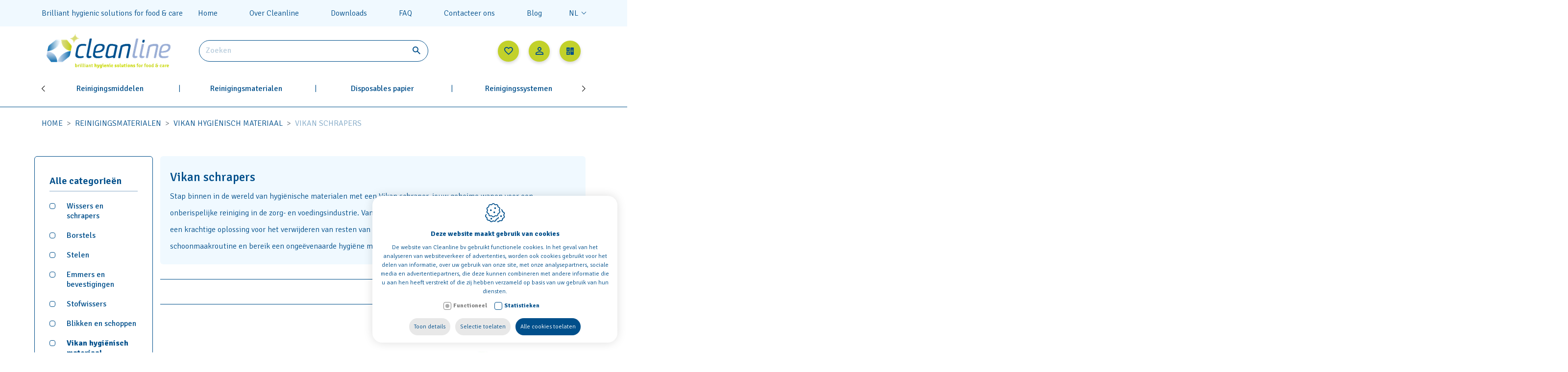

--- FILE ---
content_type: text/html; charset=utf-8
request_url: https://www.cleanline.be/nl/reinigingsmaterialen/vikan-hygienisch-materiaal/vikan-schrapers
body_size: 43697
content:
<!DOCTYPE html>
<html lang="nl">
<head>
    <title>Vikan schrapers - Cleanline bv</title>
    <meta charset="utf-8" />
    <meta name="viewport" content="width=device-width, maximum-scale=5, initial-scale=1" />
    <meta property="og:title" content="Cleanline bv" />
    <meta property="og:url" content="https://www.cleanline.be/nl/reinigingsmaterialen/vikan-hygienisch-materiaal/vikan-schrapers" />
    <meta property="og:image" content="https://www.cleanline.be/images/logo.png" />
    <link rel="canonical" href="https://www.cleanline.be/nl/reinigingsmaterialen/vikan-hygienisch-materiaal/vikan-schrapers">
        <link rel="alternate" href="https://www.cleanline.be/nl/reinigingsmaterialen/vikan-hygienisch-materiaal/vikan-schrapers" hreflang="nl" />
        <link rel="alternate" href="https://www.cleanline.be/fr/materiels-de-nettoyage/vikan-materiau-hygienique/grattoir-vikan" hreflang="fr" />

    

    
    <link rel="dns-prefetch" href="//ajax.googleapis.com" />
    <link rel="preconnect" href="https://ajax.googleapis.com" />

    <link rel="dns-prefetch" href="//fonts.googleapis.com" />
    <link rel="dns-prefetch" href="//fonts.gstatic.com" />
        <link rel="preconnect" href="https://fonts.googleapis.com" />
        <link rel="preconnect" href="https://fonts.gstatic.com" />

        <link rel="dns-prefetch" href="//www.google.com" />
        <link rel="preconnect" href="//www.google.com" />
        <link rel="dns-prefetch" href="//www.gstatic.com" />
        <link rel="preconnect" href="https://www.gstatic.com" />
    <link rel="shortcut icon" type="image/x-icon" href="/favicon.ico">
    <link rel="apple-touch-icon" sizes="120x120" href="/apple-touch-icon.png">
    <link rel="icon" type="image/png" sizes="32x32" href="/favicon-32x32.png">
    <link rel="icon" type="image/png" sizes="16x16" href="/favicon-16x16.png">
    <link rel="manifest" href="/site.webmanifest">
    <link rel="mask-icon" href="/safari-pinned-tab.svg" color="#5bbad5">
    <meta name="msapplication-TileColor" content="#f0f9ff">
    <meta name="theme-color" content="#ffffff">
    
        <link rel="preconnect" href="//www.googletagmanager.com" />
    <link rel="preconnect" href="https://www.google-analytics.com" />
    <script>
    // Enable datalayer
    window.dataLayer = window.dataLayer || [{
        'attributes': {
            'language': 'nl'
        }
    }];
    function gtag() {
        dataLayer.push(arguments);
    }
    gtag('consent', 'default', {
        'ad_storage': 'denied',
        'ad_user_data': 'denied',
        'ad_personalization': 'denied',
        'analytics_storage': 'denied',
        'functionality_storage': 'granted',
        'security_storage': 'granted'
    });
    </script>
    <!-- Google Tag Manager -->
    <script defer>
    (function(w,d,s,l,i){w[l]=w[l]||[];w[l].push({'gtm.start':
    new Date().getTime(),event:'gtm.js'});var f=d.getElementsByTagName(s)[0],
    j=d.createElement(s),dl=l!='dataLayer'?'&l='+l:'';j.async=true;j.src=
    'https://www.googletagmanager.com/gtm.js?id='+i+dl;f.parentNode.insertBefore(j,f);
    })(window,document,'script','dataLayer','GTM-TLGN9X7');</script>
    <!-- End Google Tag Manager -->


    
    <link rel="preload" href="/css/header?v=LmCJ9tnu2XFt0y_8v3qsVPghUnbh3gbLh6HgrbdQ1-k1" as="style" />

    <link rel="preload" href="/css/footer?v=Quo0aZErm68pUhCTVk5qbmiN8WCajijTrm4-daqYRIs1" as="style" />

    <link rel="preload" href="/scripts/jquery-3.4.1.min.js" as="script" />

    <link rel="preload" href="/scripts/footer?v=aAK7vGFEfk4mwlhV50lMSBluQuvohT0tTTPMRTZPpDI1" as="script" />


    
        <link rel="preload" href="https://fonts.googleapis.com/css2?family=Signika:wght@300;400;500;600;700;800&display=swap" as="style" crossorigin />
        <link rel="preload" href="https://cdn.idcreation.be/Fonts/Icons/evisionweb-icons/fonts/evisionweb-icons.woff2?jgdbej" as="font" type="font/woff2" crossorigin />
    <link href="/css/header?v=LmCJ9tnu2XFt0y_8v3qsVPghUnbh3gbLh6HgrbdQ1-k1" rel="stylesheet"/>

        <link rel="stylesheet" href="https://fonts.googleapis.com/css2?family=Signika:wght@300;400;500;600;700;800&display=swap" crossorigin />
    

    
    

    
    <script>
        var userAgent = window.navigator.userAgent;
        if (userAgent.indexOf('MSIE') > -1 || userAgent.indexOf('Trident') > -1) {
            window.location.assign('https://www.cleanline.be/' + 'Error/NoSupportForIE');
        }

        // MailerLite Universal
        (function (w, d, e, u, f, l, n) {
            w[f] = w[f] || function () {
                (w[f].q = w[f].q || [])
                .push(arguments);
            }, l = d.createElement(e), l.async = 1, l.src = u,
            n = d.getElementsByTagName(e)[0], n.parentNode.insertBefore(l, n);
        })
        (window, document, 'script', 'https://assets.mailerlite.com/js/universal.js', 'ml');
        ml('account', '856422');

    </script>
</head>
<body class="js-body">
    
    <!-- Google Tag Manager (noscript) -->
    <noscript>
        <iframe src="https://www.googletagmanager.com/ns.html?id=GTM-TLGN9X7"
                height="0" width="0" style="display:none;visibility:hidden"></iframe>
    </noscript>
    <!-- End Google Tag Manager (noscript) -->



    

    <div id="js-site-loader" class="site__loader site-loader loading__screen">
    <div class="loading__screen--center">
        
        

        <svg xmlns="http://www.w3.org/2000/svg" xmlns:xlink="http://www.w3.org/1999/xlink" viewBox="0 0 49 52" shape-rendering="geometricPrecision" text-rendering="geometricPrecision" class="siteloader__icon">
            <g id="eWC3h90rFiz2_tr" transform="translate(24.500000,26) rotate(0)">
                <g id="eWC3h90rFiz2_ts" transform="scale(0.750000,0.750000)">
                    <circle id="eWC3h90rFiz2" r="27.500000" transform="translate(0,0)" fill-opacity="0" stroke-width="2" stroke-linecap="round" stroke-dasharray="21.590000,21.590000" />
                </g>
            </g>
            <g id="eWC3h90rFiz3_ts" transform="translate(24.500000,26) scale(0,0)"> <circle id="eWC3h90rFiz3" r="30.047153" transform="translate(-0.055139,0.055139)" opacity="0" stroke-width="5" stroke-opacity="0" stroke-linecap="round" stroke-dashoffset="-276.464000" stroke-dasharray="21.590000,21.590000" /> </g>
            <g id="eWC3h90rFiz4" transform="matrix(0.35000000000000 0 0 0.35000000000000 17.78914651870728 17.42500000000000)">
                <line id="eWC3h90rFiz5" x1="3" y1="0" x2="3" y2="49" fill="none" stroke-width="6" stroke-miterlimit="10" stroke-dashoffset="-49" stroke-dasharray="49" />
                <path id="eWC3h90rFiz6" d="M7.800000,3.100000L25.100000,3.100000C25.100000,3.100000,43.800000,3.100000,43.800000,24.500000C43.800000,45.900000,25,45.900000,25,45.900000L10.900000,45.900000L10.900000,32.300000" transform="matrix(1 0 0 1 0.11916400000000 -0)" fill="none" stroke="rgb(255,255,255)" stroke-width="6" stroke-miterlimit="10" stroke-dashoffset="108.720000" stroke-dasharray="108.720000,108.720000" />
            </g>
        </svg>
    </div>
</div>


    <div id="js-site-container" class="site__container">

        

        <header id="js-header" class="header d-print-none has-filters">
            
            <div class="header__fractions header__fractions--top header-items d-none d-lg-flex">
                <div class="container-lg">
                    <div class="header__fraction header__fraction-1">
                        <div>Brilliant hygienic solutions for food & care</div>
                        <div class="d-flex align-items-center">







            <div class="topmenu js-menu js-menu-topmenu d-flex">

                        <div class="topmenu__item ">

                                <a href="https://www.cleanline.be/nl"   class="topmenu__link js-menu-link-dropdown" data-id="1">Home</a>

                        </div>
                        <div class="topmenu__item ">

                                <a href="https://www.cleanline.be/nl/over-cleanline"   class="topmenu__link js-menu-link-dropdown" data-id="341">Over Cleanline</a>

                        </div>
                        <div class="topmenu__item ">

                                <a href="https://www.cleanline.be/nl/downloads"   class="topmenu__link js-menu-link-dropdown" data-id="350">Downloads</a>

                        </div>
                        <div class="topmenu__item ">

                                <a href="https://www.cleanline.be/nl/faq"   class="topmenu__link js-menu-link-dropdown" data-id="349">FAQ</a>

                        </div>
                        <div class="topmenu__item ">

                                <a href="https://www.cleanline.be/nl/contacteer-ons"   class="topmenu__link js-menu-link-dropdown" data-id="100">Contacteer ons</a>

                        </div>
                        <div class="topmenu__item ">

                                <a href="https://www.cleanline.be/nl/blog"   class="topmenu__link js-menu-link-dropdown" data-id="360">Blog</a>

                        </div>

            </div>


                            <div class="languages d-none d-lg-flex">

    <div class="languages__wrapper">
                <a id="js-btn-language" class="btn__language category-menu__item bottommenu__link text-center " data-toggle="dropdown">
                    nl
                </a>
        <div id="js-languages" class="languages dropdown-menu">
                    <a class="languages__link languages__link--active">nl</a>
                    <a class="languages__link" href="https://www.cleanline.be/fr/materiels-de-nettoyage/vikan-materiau-hygienique/grattoir-vikan">fr</a>
        </div>
    </div>


                            </div>
                        </div>
                    </div>
                </div>
            </div>
            <div class="header__fractions header-items container-lg">
                
                <div class="header__fraction header__fraction-1">
                    <div class="menu__wrapper d-flex d-lg-none">
                        <button id="js-trigger-menu" type="button" class="trigger">
                            <span class="trigger__bar"></span>
                            <span class="trigger__bar"></span>
                            <span class="trigger__bar"></span>

                        </button>
                    </div>

                    <a href="https://www.cleanline.be/nl" class="logo__link">
                        <img src="https://www.cleanline.be//images/logo.png?height=80" alt="Cleanline bv" class="img-fluid logo__image" />
                    </a>
                </div>

                
                <div class="header__fraction header__fraction-2">

                        <div class="search__wrapper d-none d-xl-flex">
                            
<form action="/svc/nl/Search/Search" defaultButton="js-btn-search" id="js-search-form" method="post"><div class="search js-search">
    <span class="text-danger search__warning" style="display:none;"></span>

    <input autocomplete="search" class="search__input search__input--expanded js-search-input form-input inputfield" data-val="true" data-val-required="*" id="HeaderSearch_Search" name="HeaderSearch.Search" placeholder="Zoeken" type="text" value="" />
    <button type="submit" id="js-btn-search" class="btn__search" title="Zoeken">
        <span class="search__icon"></span>
    </button>
</div>
</form>
                        </div>
                </div>
                
                <div class="header__fraction header__fraction-3">
                    
                    <div class="link__wrapper">
                        
                            <div id="js-dropdown-wishlist" class="link dropdown">
                                <a href="https://www.cleanline.be/nl/favorieten" class="">
                                    <span class="evw-icon icon-icon_like"></span>
                                    
                                </a>
                                
                            </div>
                        <div class="link dropdown js-overlay-account-open">
                            <a id="js-dropdown-account" class="">
                                <span class="evw-icon icon-icon_user"></span>

                            </a>
                            <div id="js-dropdown-account-content" class="dropdown-content align-items-center">
<div class="topmenu__item header-login">
    <div class="header-login__title">       
       Inloggen
    </div>
    <div id="js-header-login" class="header-login__dropdown">
<form action="/svc/nl/Login/ValidateLogin" defaultButton="js-btn-login-header" id="js-header-login-form" method="post"><input name="__RequestVerificationToken" type="hidden" value="RTbf1Sm8UYiK08pAGmv4GkmHP-kArmU1G8X0B5rnXSxNrZoR_c-7mH2Cwi2N7J2ApL4cqeHpZ44dcakkJOjnhZemHdqt0h0Hr-FM_X9IO-E1" />        <span class="evw-icon icon-icon_user">
            <span class="d-flex flex-column flex-grow-1">
                <input autocomplete="email" class="form__input form__input--text" data-val="true" data-val-email="Gelieve een geldig e-mail adres in te vullen." data-val-regex="Gelieve een geldig e-mail adres in te vullen." data-val-regex-pattern="^(?:[a-zA-Z0-9.!#$%&amp;&#39;*+\/=?^_`{|}~-]|[^\u0000-\u007F])+@(?:[a-zA-Z0-9]|[^\u0000-\u007F])(?:(?:[a-zA-Z0-9-]|[^\u0000-\u007F]){0,61}(?:[a-zA-Z0-9]|[^\u0000-\u007F]))?(?:\.(?:[a-zA-Z0-9]|[^\u0000-\u007F])(?:(?:[a-zA-Z0-9-]|[^\u0000-\u007F]){0,61}(?:[a-zA-Z0-9]|[^\u0000-\u007F]))?)+$" data-val-required="The Email field is required." id="Email" name="Email" placeholder="E-mailadres" type="email" value="" />
                <span class="field-validation-valid" data-valmsg-for="Email" data-valmsg-replace="true"></span>
            </span>
        </span>
    <span class="evw-icon icon-lock">
          <span class="d-flex flex-column flex-grow-1">
        <input autocomplete="current-password" class="form__input form__input--text" data-val="true" data-val-required="The Password field is required." id="Password" name="Password" placeholder="Paswoord" type="password" value="" />
        <span class="field-validation-valid" data-valmsg-for="Password" data-valmsg-replace="true"></span>
              </span>
    </span>
            <div class="js-message" style="display:none;"></div>
            <div>
                <a href="https://www.cleanline.be/nl/paswoord-vergeten">Uw paswoord vergeten?</a>

            </div>
            <input type="submit" id="js-btn-login-header" value="Login" class="btn btn--primary">
            <a href="https://www.cleanline.be/nl/registreren">Nog geen account?</a>
</form>    </div>
</div>
                            </div>
                        </div>

                        <div id="js-header-button" class="link">


                            <a href="https://www.cleanline.be/nl/offertemandje" class="">
                                <span class="evw-icon icon-calculator"></span>
                                <span class="quantity__data d-none" id="js-header-caddyQuantity">0</span>
                            </a>
                        </div>
                    </div>
                </div>
            </div>

            
            <div class="menu-shadow d-none d-lg-block">
                <div class="container container-lg">
    <div class="category-menu category-menu-lvl1--hover">
        <div class="category-menu__wrapper js-category-menu slideshow-section">
                <div class="category-menu-lvl1 category-menu-lvl1--singlehover">
                    <div data-cid="352">
                        <a class="category-menu-lvl1__item " href="https://www.cleanline.be/nl/reinigingsmiddelen">Reinigingsmiddelen</a>
                            <div></div>
                    </div>
                            <div class="category-menu-lvl2 category-menu-lvl2--singlehover--content">
                                <div class="category-menu__wrapper container-lg">
                                        <div class="category-menu-lvl2">
                                            <ul class="category-menu-lvl2__list">
                                                    <li class="category-menu-lvl2__item" data-cid="636">
                                                        
                                                        <a href="https://www.cleanline.be/nl/reinigingsmiddelen/interieurreiniging" class="category-menu-lvl2__link">Interieurreiniging</a>
                                                            <ul>
                                                                    <li data-cid="695">
                                                                        <a href="https://www.cleanline.be/nl/reinigingsmiddelen/interieurreiniging/allesreinigers" class="category-menu-lvl2__sublvl2">Allesreinigers</a>
                                                                    </li>
                                                                    <li data-cid="696">
                                                                        <a href="https://www.cleanline.be/nl/reinigingsmiddelen/interieurreiniging/glasreinigers" class="category-menu-lvl2__sublvl2">Glasreinigers</a>
                                                                    </li>
                                                            </ul>
                                                    </li>
                                                    <li class="category-menu-lvl2__item" data-cid="637">
                                                        
                                                        <a href="https://www.cleanline.be/nl/reinigingsmiddelen/vloerhygiene" class="category-menu-lvl2__link">Vloerhygi&#235;ne</a>
                                                            <ul>
                                                                    <li data-cid="697">
                                                                        <a href="https://www.cleanline.be/nl/reinigingsmiddelen/vloerhygiene/algemene-reinigers" class="category-menu-lvl2__sublvl2">Algemene reinigers</a>
                                                                    </li>
                                                                    <li data-cid="698">
                                                                        <a href="https://www.cleanline.be/nl/reinigingsmiddelen/vloerhygiene/zelfglansemulsie-reinigers" class="category-menu-lvl2__sublvl2">Zelfglansemulsie reinigers</a>
                                                                    </li>
                                                                    <li data-cid="699">
                                                                        <a href="https://www.cleanline.be/nl/reinigingsmiddelen/vloerhygiene/voedende-reinigers" class="category-menu-lvl2__sublvl2">Voedende reinigers</a>
                                                                    </li>
                                                                    <li data-cid="700">
                                                                        <a href="https://www.cleanline.be/nl/reinigingsmiddelen/vloerhygiene/houtreinigers" class="category-menu-lvl2__sublvl2">Houtreinigers</a>
                                                                    </li>
                                                                    <li data-cid="701">
                                                                        <a href="https://www.cleanline.be/nl/reinigingsmiddelen/vloerhygiene/tapijtreinigers" class="category-menu-lvl2__sublvl2">Tapijtreinigers</a>
                                                                    </li>
                                                                    <li data-cid="702">
                                                                        <a href="https://www.cleanline.be/nl/reinigingsmiddelen/vloerhygiene/strippers" class="category-menu-lvl2__sublvl2">Strippers</a>
                                                                    </li>
                                                            </ul>
                                                    </li>
                                            </ul>
                                        </div>
                                                                            <div class="category-menu-lvl2">
                                            <ul class="category-menu-lvl2__list">
                                                    <li class="category-menu-lvl2__item" data-cid="638">
                                                        
                                                        <a href="https://www.cleanline.be/nl/reinigingsmiddelen/keukenhygiene" class="category-menu-lvl2__link">Keukenhygi&#235;ne</a>
                                                            <ul>
                                                                    <li data-cid="703">
                                                                        <a href="https://www.cleanline.be/nl/reinigingsmiddelen/keukenhygiene/algemene-reinigers" class="category-menu-lvl2__sublvl2">Algemene reinigers</a>
                                                                    </li>
                                                                    <li data-cid="704">
                                                                        <a href="https://www.cleanline.be/nl/reinigingsmiddelen/keukenhygiene/vaatwasreinigers" class="category-menu-lvl2__sublvl2">Vaatwasreinigers</a>
                                                                    </li>
                                                                    <li data-cid="705">
                                                                        <a href="https://www.cleanline.be/nl/reinigingsmiddelen/keukenhygiene/ontkalkers" class="category-menu-lvl2__sublvl2">Ontkalkers</a>
                                                                    </li>
                                                                    <li data-cid="706">
                                                                        <a href="https://www.cleanline.be/nl/reinigingsmiddelen/keukenhygiene/alkalische-reinigers" class="category-menu-lvl2__sublvl2">Alkalische reinigers</a>
                                                                    </li>
                                                                    <li data-cid="707">
                                                                        <a href="https://www.cleanline.be/nl/reinigingsmiddelen/keukenhygiene/zure-reinigers" class="category-menu-lvl2__sublvl2">Zure reinigers</a>
                                                                    </li>
                                                                    <li data-cid="708">
                                                                        <a href="https://www.cleanline.be/nl/reinigingsmiddelen/keukenhygiene/enzymenreinigers" class="category-menu-lvl2__sublvl2">Enzymenreinigers</a>
                                                                    </li>
                                                                    <li data-cid="709">
                                                                        <a href="https://www.cleanline.be/nl/reinigingsmiddelen/keukenhygiene/schuimreinigers" class="category-menu-lvl2__sublvl2">Schuimreinigers</a>
                                                                    </li>
                                                                    <li data-cid="710">
                                                                        <a href="https://www.cleanline.be/nl/reinigingsmiddelen/keukenhygiene/schuurreinigers" class="category-menu-lvl2__sublvl2">Schuurreinigers</a>
                                                                    </li>
                                                            </ul>
                                                    </li>
                                                    <li class="category-menu-lvl2__item" data-cid="639">
                                                        
                                                        <a href="https://www.cleanline.be/nl/reinigingsmiddelen/sanitaire-hygiene" class="category-menu-lvl2__link">Sanitaire hygi&#235;ne</a>
                                                            <ul>
                                                                    <li data-cid="711">
                                                                        <a href="https://www.cleanline.be/nl/reinigingsmiddelen/sanitaire-hygiene/sanitairreinigers" class="category-menu-lvl2__sublvl2">Sanitairreinigers</a>
                                                                    </li>
                                                                    <li data-cid="712">
                                                                        <a href="https://www.cleanline.be/nl/reinigingsmiddelen/sanitaire-hygiene/toiletreinigers" class="category-menu-lvl2__sublvl2">Toiletreinigers</a>
                                                                    </li>
                                                                    <li data-cid="713">
                                                                        <a href="https://www.cleanline.be/nl/reinigingsmiddelen/sanitaire-hygiene/ontgeurders" class="category-menu-lvl2__sublvl2">Ontgeurders</a>
                                                                    </li>
                                                                    <li data-cid="714">
                                                                        <a href="https://www.cleanline.be/nl/reinigingsmiddelen/sanitaire-hygiene/ontstoppers" class="category-menu-lvl2__sublvl2">Ontstoppers</a>
                                                                    </li>
                                                                    <li data-cid="715">
                                                                        <a href="https://www.cleanline.be/nl/reinigingsmiddelen/sanitaire-hygiene/zwembaden" class="category-menu-lvl2__sublvl2">Zwembaden</a>
                                                                    </li>
                                                            </ul>
                                                    </li>
                                            </ul>
                                        </div>
                                                                            <div class="category-menu-lvl2">
                                            <ul class="category-menu-lvl2__list">
                                                    <li class="category-menu-lvl2__item" data-cid="640">
                                                        
                                                        <a href="https://www.cleanline.be/nl/reinigingsmiddelen/verzorgingsproducten" class="category-menu-lvl2__link">Verzorgingsproducten</a>
                                                            <ul>
                                                                    <li data-cid="716">
                                                                        <a href="https://www.cleanline.be/nl/reinigingsmiddelen/verzorgingsproducten/handverzorging" class="category-menu-lvl2__sublvl2">Handverzorging</a>
                                                                    </li>
                                                                    <li data-cid="717">
                                                                        <a href="https://www.cleanline.be/nl/reinigingsmiddelen/verzorgingsproducten/lichaamsverzorging" class="category-menu-lvl2__sublvl2">Lichaamsverzorging</a>
                                                                    </li>
                                                                    <li data-cid="718">
                                                                        <a href="https://www.cleanline.be/nl/reinigingsmiddelen/verzorgingsproducten/haarverzorging" class="category-menu-lvl2__sublvl2">Haarverzorging</a>
                                                                    </li>
                                                            </ul>
                                                    </li>
                                                    <li class="category-menu-lvl2__item" data-cid="641">
                                                        
                                                        <a href="https://www.cleanline.be/nl/reinigingsmiddelen/textielhygiene" class="category-menu-lvl2__link">Textielhygi&#235;ne</a>
                                                            <ul>
                                                                    <li data-cid="719">
                                                                        <a href="https://www.cleanline.be/nl/reinigingsmiddelen/textielhygiene/textielreinigers" class="category-menu-lvl2__sublvl2">Textielreinigers</a>
                                                                    </li>
                                                                    <li data-cid="720">
                                                                        <a href="https://www.cleanline.be/nl/reinigingsmiddelen/textielhygiene/wasverzachters" class="category-menu-lvl2__sublvl2">Wasverzachters</a>
                                                                    </li>
                                                                    <li data-cid="721">
                                                                        <a href="https://www.cleanline.be/nl/reinigingsmiddelen/textielhygiene/voor-doseersysteem" class="category-menu-lvl2__sublvl2">Voor doseersysteem</a>
                                                                    </li>
                                                                    <li data-cid="722">
                                                                        <a href="https://www.cleanline.be/nl/reinigingsmiddelen/textielhygiene/wastesters" class="category-menu-lvl2__sublvl2">Wastesters</a>
                                                                    </li>
                                                            </ul>
                                                    </li>
                                                    <li class="category-menu-lvl2__item" data-cid="642">
                                                        
                                                        <a href="https://www.cleanline.be/nl/reinigingsmiddelen/desinfectie" class="category-menu-lvl2__link">Desinfectie</a>
                                                            <ul>
                                                                    <li data-cid="723">
                                                                        <a href="https://www.cleanline.be/nl/reinigingsmiddelen/desinfectie/dieptereinigers" class="category-menu-lvl2__sublvl2">Dieptereinigers</a>
                                                                    </li>
                                                                    <li data-cid="724">
                                                                        <a href="https://www.cleanline.be/nl/reinigingsmiddelen/desinfectie/desinfectans" class="category-menu-lvl2__sublvl2">Desinfectans</a>
                                                                    </li>
                                                                    <li data-cid="725">
                                                                        <a href="https://www.cleanline.be/nl/reinigingsmiddelen/desinfectie/handontsmetting" class="category-menu-lvl2__sublvl2">Handontsmetting</a>
                                                                    </li>
                                                            </ul>
                                                    </li>
                                            </ul>
                                        </div>
                                                                            <div class="category-menu-lvl2">
                                            <ul class="category-menu-lvl2__list">
                                                    <li class="category-menu-lvl2__item" data-cid="643">
                                                        
                                                        <a href="https://www.cleanline.be/nl/reinigingsmiddelen/luchtverfrissing" class="category-menu-lvl2__link">Luchtverfrissing</a>
                                                            <ul>
                                                                    <li data-cid="726">
                                                                        <a href="https://www.cleanline.be/nl/reinigingsmiddelen/luchtverfrissing/luchtverfrisser" class="category-menu-lvl2__sublvl2">Luchtverfrisser</a>
                                                                    </li>
                                                                    <li data-cid="727">
                                                                        <a href="https://www.cleanline.be/nl/reinigingsmiddelen/luchtverfrissing/navulling-geurdispensers" class="category-menu-lvl2__sublvl2">Navulling geurdispensers</a>
                                                                    </li>
                                                                    <li data-cid="728">
                                                                        <a href="https://www.cleanline.be/nl/reinigingsmiddelen/luchtverfrissing/wc-blokjes-and-urinoirmatten" class="category-menu-lvl2__sublvl2">Wc blokjes &amp; urinoirmatten</a>
                                                                    </li>
                                                            </ul>
                                                    </li>
                                                    <li class="category-menu-lvl2__item" data-cid="644">
                                                        
                                                        <a href="https://www.cleanline.be/nl/reinigingsmiddelen/diversen" class="category-menu-lvl2__link">Diversen</a>
                                                            <ul>
                                                                    <li data-cid="729">
                                                                        <a href="https://www.cleanline.be/nl/reinigingsmiddelen/diversen/scheikundige-producten" class="category-menu-lvl2__sublvl2">Scheikundige producten</a>
                                                                    </li>
                                                                    <li data-cid="730">
                                                                        <a href="https://www.cleanline.be/nl/reinigingsmiddelen/diversen/wasstraat" class="category-menu-lvl2__sublvl2">Wasstraat</a>
                                                                    </li>
                                                                    <li data-cid="731">
                                                                        <a href="https://www.cleanline.be/nl/reinigingsmiddelen/diversen/toebehoren-reinigingsmiddelen" class="category-menu-lvl2__sublvl2">Toebehoren reinigingsmiddelen</a>
                                                                    </li>
                                                            </ul>
                                                    </li>
                                            </ul>
                                        </div>

                                </div>
                            </div>
                </div>
                <div class="category-menu-lvl1 category-menu-lvl1--singlehover">
                    <div data-cid="6">
                        <a class="category-menu-lvl1__item " href="https://www.cleanline.be/nl/reinigingsmaterialen">Reinigingsmaterialen</a>
                            <div></div>
                    </div>
                            <div class="category-menu-lvl2 category-menu-lvl2--singlehover--content">
                                <div class="category-menu__wrapper container-lg">
                                        <div class="category-menu-lvl2">
                                            <ul class="category-menu-lvl2__list">
                                                    <li class="category-menu-lvl2__item" data-cid="645">
                                                        
                                                        <a href="https://www.cleanline.be/nl/reinigingsmaterialen/wissers-en-schrapers" class="category-menu-lvl2__link">Wissers en schrapers</a>
                                                            <ul>
                                                                    <li data-cid="732">
                                                                        <a href="https://www.cleanline.be/nl/reinigingsmaterialen/wissers-en-schrapers/dubbelbladige-vloerwissers" class="category-menu-lvl2__sublvl2">Dubbelbladige vloerwissers</a>
                                                                    </li>
                                                                    <li data-cid="733">
                                                                        <a href="https://www.cleanline.be/nl/reinigingsmaterialen/wissers-en-schrapers/raamwissers" class="category-menu-lvl2__sublvl2">Raamwissers</a>
                                                                    </li>
                                                                    <li data-cid="734">
                                                                        <a href="https://www.cleanline.be/nl/reinigingsmaterialen/wissers-en-schrapers/handschrapers" class="category-menu-lvl2__sublvl2">Handschrapers</a>
                                                                    </li>
                                                                    <li data-cid="735">
                                                                        <a href="https://www.cleanline.be/nl/reinigingsmaterialen/wissers-en-schrapers/raamkrabbers" class="category-menu-lvl2__sublvl2">Raamkrabbers</a>
                                                                    </li>
                                                                    <li data-cid="736">
                                                                        <a href="https://www.cleanline.be/nl/reinigingsmaterialen/wissers-en-schrapers/vervangrubbers" class="category-menu-lvl2__sublvl2">Vervangrubbers</a>
                                                                    </li>
                                                            </ul>
                                                    </li>
                                                    <li class="category-menu-lvl2__item" data-cid="646">
                                                        
                                                        <a href="https://www.cleanline.be/nl/reinigingsmaterialen/borstels" class="category-menu-lvl2__link">Borstels</a>
                                                            <ul>
                                                                    <li data-cid="737">
                                                                        <a href="https://www.cleanline.be/nl/reinigingsmaterialen/borstels/vloer-schuurborstels" class="category-menu-lvl2__sublvl2">Vloer schuurborstels</a>
                                                                    </li>
                                                                    <li data-cid="738">
                                                                        <a href="https://www.cleanline.be/nl/reinigingsmaterialen/borstels/vloer-veegborstels" class="category-menu-lvl2__sublvl2">Vloer veegborstels</a>
                                                                    </li>
                                                                    <li data-cid="739">
                                                                        <a href="https://www.cleanline.be/nl/reinigingsmaterialen/borstels/straatborstels" class="category-menu-lvl2__sublvl2">Straatborstels</a>
                                                                    </li>
                                                                    <li data-cid="740">
                                                                        <a href="https://www.cleanline.be/nl/reinigingsmaterialen/borstels/hand-schuurborstels" class="category-menu-lvl2__sublvl2">Hand schuurborstels</a>
                                                                    </li>
                                                                    <li data-cid="741">
                                                                        <a href="https://www.cleanline.be/nl/reinigingsmaterialen/borstels/hand-veegborstels" class="category-menu-lvl2__sublvl2">Hand veegborstels</a>
                                                                    </li>
                                                                    <li data-cid="742">
                                                                        <a href="https://www.cleanline.be/nl/reinigingsmaterialen/borstels/toiletborstels" class="category-menu-lvl2__sublvl2">Toiletborstels</a>
                                                                    </li>
                                                                    <li data-cid="743">
                                                                        <a href="https://www.cleanline.be/nl/reinigingsmaterialen/borstels/speciale-borstels" class="category-menu-lvl2__sublvl2">Speciale borstels</a>
                                                                    </li>
                                                            </ul>
                                                    </li>
                                            </ul>
                                        </div>
                                                                            <div class="category-menu-lvl2">
                                            <ul class="category-menu-lvl2__list">
                                                    <li class="category-menu-lvl2__item" data-cid="647">
                                                        
                                                        <a href="https://www.cleanline.be/nl/reinigingsmaterialen/stelen" class="category-menu-lvl2__link">Stelen</a>
                                                            <ul>
                                                                    <li data-cid="744">
                                                                        <a href="https://www.cleanline.be/nl/reinigingsmaterialen/stelen/telescopische-stelen" class="category-menu-lvl2__sublvl2">Telescopische stelen</a>
                                                                    </li>
                                                                    <li data-cid="745">
                                                                        <a href="https://www.cleanline.be/nl/reinigingsmaterialen/stelen/lange-stelen" class="category-menu-lvl2__sublvl2">Lange stelen</a>
                                                                    </li>
                                                                    <li data-cid="746">
                                                                        <a href="https://www.cleanline.be/nl/reinigingsmaterialen/stelen/houten-stelen" class="category-menu-lvl2__sublvl2">Houten stelen</a>
                                                                    </li>
                                                                    <li data-cid="747">
                                                                        <a href="https://www.cleanline.be/nl/reinigingsmaterialen/stelen/waterdoorvoerende-stelen" class="category-menu-lvl2__sublvl2">Waterdoorvoerende stelen</a>
                                                                    </li>
                                                                    <li data-cid="748">
                                                                        <a href="https://www.cleanline.be/nl/reinigingsmaterialen/stelen/verlengstukken" class="category-menu-lvl2__sublvl2">Verlengstukken</a>
                                                                    </li>
                                                            </ul>
                                                    </li>
                                                    <li class="category-menu-lvl2__item" data-cid="648">
                                                        
                                                        <a href="https://www.cleanline.be/nl/reinigingsmaterialen/emmers-en-bevestigingen" class="category-menu-lvl2__link">Emmers en bevestigingen</a>
                                                            <ul>
                                                                    <li data-cid="749">
                                                                        <a href="https://www.cleanline.be/nl/reinigingsmaterialen/emmers-en-bevestigingen/emmers-5-en-10-liter" class="category-menu-lvl2__sublvl2">Emmers &gt; 5 en &lt;= 10 liter</a>
                                                                    </li>
                                                                    <li data-cid="750">
                                                                        <a href="https://www.cleanline.be/nl/reinigingsmaterialen/emmers-en-bevestigingen/emmers-10-liter" class="category-menu-lvl2__sublvl2">Emmers &gt; 10 liter</a>
                                                                    </li>
                                                                    <li data-cid="751">
                                                                        <a href="https://www.cleanline.be/nl/reinigingsmaterialen/emmers-en-bevestigingen/emmers-speciaal" class="category-menu-lvl2__sublvl2">Emmers speciaal</a>
                                                                    </li>
                                                            </ul>
                                                    </li>
                                                    <li class="category-menu-lvl2__item" data-cid="649">
                                                        
                                                        <a href="https://www.cleanline.be/nl/reinigingsmaterialen/stofwissers" class="category-menu-lvl2__link">Stofwissers</a>
                                                            <ul>
                                                                    <li data-cid="752">
                                                                        <a href="https://www.cleanline.be/nl/reinigingsmaterialen/stofwissers/stofwissers" class="category-menu-lvl2__sublvl2">Stofwissers</a>
                                                                    </li>
                                                                    <li data-cid="753">
                                                                        <a href="https://www.cleanline.be/nl/reinigingsmaterialen/stofwissers/stofwisdoeken" class="category-menu-lvl2__sublvl2">Stofwisdoeken</a>
                                                                    </li>
                                                                    <li data-cid="754">
                                                                        <a href="https://www.cleanline.be/nl/reinigingsmaterialen/stofwissers/stofwisser-frames" class="category-menu-lvl2__sublvl2">Stofwisser frames</a>
                                                                    </li>
                                                            </ul>
                                                    </li>
                                            </ul>
                                        </div>
                                                                            <div class="category-menu-lvl2">
                                            <ul class="category-menu-lvl2__list">
                                                    <li class="category-menu-lvl2__item" data-cid="650">
                                                        
                                                        <a href="https://www.cleanline.be/nl/reinigingsmaterialen/blikken-en-schoppen" class="category-menu-lvl2__link">Blikken en schoppen</a>
                                                            <ul>
                                                                    <li data-cid="755">
                                                                        <a href="https://www.cleanline.be/nl/reinigingsmaterialen/blikken-en-schoppen/blikken" class="category-menu-lvl2__sublvl2">Blikken</a>
                                                                    </li>
                                                                    <li data-cid="756">
                                                                        <a href="https://www.cleanline.be/nl/reinigingsmaterialen/blikken-en-schoppen/sets-stoffer-en-blik" class="category-menu-lvl2__sublvl2">Sets stoffer en blik</a>
                                                                    </li>
                                                                    <li data-cid="757">
                                                                        <a href="https://www.cleanline.be/nl/reinigingsmaterialen/blikken-en-schoppen/schoppen" class="category-menu-lvl2__sublvl2">Schoppen</a>
                                                                    </li>
                                                            </ul>
                                                    </li>
                                                    <li class="category-menu-lvl2__item" data-cid="651">
                                                        
                                                        <a href="https://www.cleanline.be/nl/reinigingsmaterialen/vikan-hygienisch-materiaal" class="category-menu-lvl2__link">Vikan hygi&#235;nisch materiaal</a>
                                                            <ul>
                                                                    <li data-cid="758">
                                                                        <a href="https://www.cleanline.be/nl/reinigingsmaterialen/vikan-hygienisch-materiaal/vikan-borstels" class="category-menu-lvl2__sublvl2">Vikan borstels</a>
                                                                    </li>
                                                                    <li data-cid="759">
                                                                        <a href="https://www.cleanline.be/nl/reinigingsmaterialen/vikan-hygienisch-materiaal/vikan-wissers" class="category-menu-lvl2__sublvl2">Vikan wissers</a>
                                                                    </li>
                                                                    <li data-cid="760">
                                                                        <a href="https://www.cleanline.be/nl/reinigingsmaterialen/vikan-hygienisch-materiaal/vikan-stelen" class="category-menu-lvl2__sublvl2">Vikan stelen</a>
                                                                    </li>
                                                                    <li data-cid="761">
                                                                        <a href="https://www.cleanline.be/nl/reinigingsmaterialen/vikan-hygienisch-materiaal/vikan-schrapers" class="category-menu-lvl2__sublvl2">Vikan schrapers</a>
                                                                    </li>
                                                                    <li data-cid="762">
                                                                        <a href="https://www.cleanline.be/nl/reinigingsmaterialen/vikan-hygienisch-materiaal/vikan-schoppen" class="category-menu-lvl2__sublvl2">Vikan schoppen</a>
                                                                    </li>
                                                                    <li data-cid="763">
                                                                        <a href="https://www.cleanline.be/nl/reinigingsmaterialen/vikan-hygienisch-materiaal/vikan-scheppen-en-blikken" class="category-menu-lvl2__sublvl2">Vikan scheppen en blikken</a>
                                                                    </li>
                                                                    <li data-cid="764">
                                                                        <a href="https://www.cleanline.be/nl/reinigingsmaterialen/vikan-hygienisch-materiaal/vikan-emmers" class="category-menu-lvl2__sublvl2">Vikan emmers</a>
                                                                    </li>
                                                                    <li data-cid="765">
                                                                        <a href="https://www.cleanline.be/nl/reinigingsmaterialen/vikan-hygienisch-materiaal/vikan-ophangsystemen" class="category-menu-lvl2__sublvl2">Vikan ophangsystemen</a>
                                                                    </li>
                                                                    <li data-cid="766">
                                                                        <a href="https://www.cleanline.be/nl/reinigingsmaterialen/vikan-hygienisch-materiaal/vikan-hand-en-afwasborstels" class="category-menu-lvl2__sublvl2">Vikan hand en afwasborstels</a>
                                                                    </li>
                                                            </ul>
                                                    </li>
                                            </ul>
                                        </div>
                                                                            <div class="category-menu-lvl2">
                                            <ul class="category-menu-lvl2__list">
                                                    <li class="category-menu-lvl2__item" data-cid="652">
                                                        
                                                        <a href="https://www.cleanline.be/nl/reinigingsmaterialen/klein-materiaal" class="category-menu-lvl2__link">Klein materiaal</a>
                                                            <ul>
                                                                    <li data-cid="767">
                                                                        <a href="https://www.cleanline.be/nl/reinigingsmaterialen/klein-materiaal/dweils" class="category-menu-lvl2__sublvl2">Dweils</a>
                                                                    </li>
                                                                    <li data-cid="768">
                                                                        <a href="https://www.cleanline.be/nl/reinigingsmaterialen/klein-materiaal/sponsen" class="category-menu-lvl2__sublvl2">Sponsen</a>
                                                                    </li>
                                                                    <li data-cid="769">
                                                                        <a href="https://www.cleanline.be/nl/reinigingsmaterialen/klein-materiaal/schuursponsen" class="category-menu-lvl2__sublvl2">Schuursponsen</a>
                                                                    </li>
                                                                    <li data-cid="770">
                                                                        <a href="https://www.cleanline.be/nl/reinigingsmaterialen/klein-materiaal/zeemvellen" class="category-menu-lvl2__sublvl2">Zeemvellen</a>
                                                                    </li>
                                                                    <li data-cid="771">
                                                                        <a href="https://www.cleanline.be/nl/reinigingsmaterialen/klein-materiaal/microvezeldoeken" class="category-menu-lvl2__sublvl2">Microvezeldoeken</a>
                                                                    </li>
                                                                    <li data-cid="772">
                                                                        <a href="https://www.cleanline.be/nl/reinigingsmaterialen/klein-materiaal/schuurpads" class="category-menu-lvl2__sublvl2">Schuurpads</a>
                                                                    </li>
                                                                    <li data-cid="773">
                                                                        <a href="https://www.cleanline.be/nl/reinigingsmaterialen/klein-materiaal/vervangmops" class="category-menu-lvl2__sublvl2">Vervangmops</a>
                                                                    </li>
                                                                    <li data-cid="774">
                                                                        <a href="https://www.cleanline.be/nl/reinigingsmaterialen/klein-materiaal/accessoires" class="category-menu-lvl2__sublvl2">Accessoires</a>
                                                                    </li>
                                                            </ul>
                                                    </li>
                                                    <li class="category-menu-lvl2__item" data-cid="653">
                                                        
                                                        <a href="https://www.cleanline.be/nl/reinigingsmaterialen/diversen" class="category-menu-lvl2__link">Diversen</a>
                                                            <ul>
                                                                    <li data-cid="775">
                                                                        <a href="https://www.cleanline.be/nl/reinigingsmaterialen/diversen/linnen" class="category-menu-lvl2__sublvl2">Linnen</a>
                                                                    </li>
                                                                    <li data-cid="776">
                                                                        <a href="https://www.cleanline.be/nl/reinigingsmaterialen/diversen/wandhouders" class="category-menu-lvl2__sublvl2">Wandhouders</a>
                                                                    </li>
                                                                    <li data-cid="777">
                                                                        <a href="https://www.cleanline.be/nl/reinigingsmaterialen/diversen/schoonmaakwagens" class="category-menu-lvl2__sublvl2">Schoonmaakwagens</a>
                                                                    </li>
                                                            </ul>
                                                    </li>
                                            </ul>
                                        </div>

                                </div>
                            </div>
                </div>
                <div class="category-menu-lvl1 category-menu-lvl1--singlehover">
                    <div data-cid="80">
                        <a class="category-menu-lvl1__item " href="https://www.cleanline.be/nl/disposables-papier">Disposables papier</a>
                            <div></div>
                    </div>
                            <div class="category-menu-lvl2 category-menu-lvl2--singlehover--content">
                                <div class="category-menu__wrapper container-lg">
                                        <div class="category-menu-lvl2">
                                            <ul class="category-menu-lvl2__list">
                                                    <li class="category-menu-lvl2__item" data-cid="661">
                                                        
                                                        <a href="https://www.cleanline.be/nl/disposables-papier/toiletpapier" class="category-menu-lvl2__link">Toiletpapier</a>
                                                            <ul>
                                                                    <li data-cid="797">
                                                                        <a href="https://www.cleanline.be/nl/disposables-papier/toiletpapier/huiselijke-rollen" class="category-menu-lvl2__sublvl2">Huiselijke rollen</a>
                                                                    </li>
                                                                    <li data-cid="798">
                                                                        <a href="https://www.cleanline.be/nl/disposables-papier/toiletpapier/systeem-rollen" class="category-menu-lvl2__sublvl2">Systeem rollen</a>
                                                                    </li>
                                                                    <li data-cid="799">
                                                                        <a href="https://www.cleanline.be/nl/disposables-papier/toiletpapier/industriele-rollen" class="category-menu-lvl2__sublvl2">Industriele rollen</a>
                                                                    </li>
                                                                    <li data-cid="800">
                                                                        <a href="https://www.cleanline.be/nl/disposables-papier/toiletpapier/bulk-pack" class="category-menu-lvl2__sublvl2">Bulk pack</a>
                                                                    </li>
                                                            </ul>
                                                    </li>
                                                    <li class="category-menu-lvl2__item" data-cid="662">
                                                        
                                                        <a href="https://www.cleanline.be/nl/disposables-papier/tafel-en-keukenpapier" class="category-menu-lvl2__link">Tafel- en keukenpapier</a>
                                                            <ul>
                                                                    <li data-cid="801">
                                                                        <a href="https://www.cleanline.be/nl/disposables-papier/tafel-en-keukenpapier/huiselijke-rollen" class="category-menu-lvl2__sublvl2">Huiselijke rollen</a>
                                                                    </li>
                                                                    <li data-cid="802">
                                                                        <a href="https://www.cleanline.be/nl/disposables-papier/tafel-en-keukenpapier/industriele-rollen" class="category-menu-lvl2__sublvl2">Industriele rollen</a>
                                                                    </li>
                                                            </ul>
                                                    </li>
                                            </ul>
                                        </div>
                                                                            <div class="category-menu-lvl2">
                                            <ul class="category-menu-lvl2__list">
                                                    <li class="category-menu-lvl2__item" data-cid="663">
                                                        
                                                        <a href="https://www.cleanline.be/nl/disposables-papier/onderzoekstafelrollen" class="category-menu-lvl2__link">Onderzoekstafelrollen</a>
                                                            <ul>
                                                                    <li data-cid="803">
                                                                        <a href="https://www.cleanline.be/nl/disposables-papier/onderzoekstafelrollen/medische-rollen" class="category-menu-lvl2__sublvl2">Medische rollen</a>
                                                                    </li>
                                                            </ul>
                                                    </li>
                                                    <li class="category-menu-lvl2__item" data-cid="664">
                                                        
                                                        <a href="https://www.cleanline.be/nl/disposables-papier/handdoek-systeemrollen" class="category-menu-lvl2__link">Handdoek systeemrollen</a>
                                                            <ul>
                                                                    <li data-cid="804">
                                                                        <a href="https://www.cleanline.be/nl/disposables-papier/handdoek-systeemrollen/handdoek-systeemrollen" class="category-menu-lvl2__sublvl2">Handdoek systeemrollen</a>
                                                                    </li>
                                                            </ul>
                                                    </li>
                                                    <li class="category-menu-lvl2__item" data-cid="665">
                                                        
                                                        <a href="https://www.cleanline.be/nl/disposables-papier/industrierollen" class="category-menu-lvl2__link">Industrierollen</a>
                                                            <ul>
                                                                    <li data-cid="805">
                                                                        <a href="https://www.cleanline.be/nl/disposables-papier/industrierollen/mini-rollen" class="category-menu-lvl2__sublvl2">Mini rollen</a>
                                                                    </li>
                                                                    <li data-cid="806">
                                                                        <a href="https://www.cleanline.be/nl/disposables-papier/industrierollen/midi-rollen" class="category-menu-lvl2__sublvl2">Midi rollen</a>
                                                                    </li>
                                                                    <li data-cid="807">
                                                                        <a href="https://www.cleanline.be/nl/disposables-papier/industrierollen/maxi-rollen" class="category-menu-lvl2__sublvl2">Maxi rollen</a>
                                                                    </li>
                                                            </ul>
                                                    </li>
                                            </ul>
                                        </div>
                                                                            <div class="category-menu-lvl2">
                                            <ul class="category-menu-lvl2__list">
                                                    <li class="category-menu-lvl2__item" data-cid="666">
                                                        
                                                        <a href="https://www.cleanline.be/nl/disposables-papier/gevouwen-papier" class="category-menu-lvl2__link">Gevouwen papier</a>
                                                            <ul>
                                                                    <li data-cid="808">
                                                                        <a href="https://www.cleanline.be/nl/disposables-papier/gevouwen-papier/handdoekjes" class="category-menu-lvl2__sublvl2">Handdoekjes</a>
                                                                    </li>
                                                                    <li data-cid="809">
                                                                        <a href="https://www.cleanline.be/nl/disposables-papier/gevouwen-papier/zakdoek-dozen" class="category-menu-lvl2__sublvl2">Zakdoek dozen</a>
                                                                    </li>
                                                                    <li data-cid="810">
                                                                        <a href="https://www.cleanline.be/nl/disposables-papier/gevouwen-papier/industriele-dozen" class="category-menu-lvl2__sublvl2">Industriele dozen</a>
                                                                    </li>
                                                            </ul>
                                                    </li>
                                                    <li class="category-menu-lvl2__item" data-cid="667">
                                                        
                                                        <a href="https://www.cleanline.be/nl/disposables-papier/tabletop" class="category-menu-lvl2__link">Tabletop</a>
                                                            <ul>
                                                                    <li data-cid="811">
                                                                        <a href="https://www.cleanline.be/nl/disposables-papier/tabletop/servietten" class="category-menu-lvl2__sublvl2">Servietten</a>
                                                                    </li>
                                                                    <li data-cid="812">
                                                                        <a href="https://www.cleanline.be/nl/disposables-papier/tabletop/tafelnappen" class="category-menu-lvl2__sublvl2">Tafelnappen</a>
                                                                    </li>
                                                            </ul>
                                                    </li>
                                            </ul>
                                        </div>
                                                                            <div class="category-menu-lvl2">
                                            <ul class="category-menu-lvl2__list">
                                                    <li class="category-menu-lvl2__item" data-cid="668">
                                                        
                                                        <a href="https://www.cleanline.be/nl/disposables-papier/beschermlakens" class="category-menu-lvl2__link">Beschermlakens</a>
                                                            <ul>
                                                                    <li data-cid="813">
                                                                        <a href="https://www.cleanline.be/nl/disposables-papier/beschermlakens/papier-met-barrier" class="category-menu-lvl2__sublvl2">Papier met barrier</a>
                                                                    </li>
                                                            </ul>
                                                    </li>
                                            </ul>
                                        </div>

                                </div>
                            </div>
                </div>
                <div class="category-menu-lvl1 category-menu-lvl1--singlehover">
                    <div data-cid="117">
                        <a class="category-menu-lvl1__item " href="https://www.cleanline.be/nl/reinigingssystemen">Reinigingssystemen</a>
                            <div></div>
                    </div>
                            <div class="category-menu-lvl2 category-menu-lvl2--singlehover--content">
                                <div class="category-menu__wrapper container-lg">
                                        <div class="category-menu-lvl2">
                                            <ul class="category-menu-lvl2__list">
                                                    <li class="category-menu-lvl2__item" data-cid="654">
                                                        
                                                        <a href="https://www.cleanline.be/nl/reinigingssystemen/toiletpapier-dispensers" class="category-menu-lvl2__link">Toiletpapier dispensers</a>
                                                            <ul>
                                                                    <li data-cid="778">
                                                                        <a href="https://www.cleanline.be/nl/reinigingssystemen/toiletpapier-dispensers/centerfeed-dispenser" class="category-menu-lvl2__sublvl2">Centerfeed dispenser</a>
                                                                    </li>
                                                                    <li data-cid="779">
                                                                        <a href="https://www.cleanline.be/nl/reinigingssystemen/toiletpapier-dispensers/interfolded-dispenser" class="category-menu-lvl2__sublvl2">Interfolded dispenser</a>
                                                                    </li>
                                                                    <li data-cid="780">
                                                                        <a href="https://www.cleanline.be/nl/reinigingssystemen/toiletpapier-dispensers/klassieke-toiletpapier-dispenser" class="category-menu-lvl2__sublvl2">Klassieke toiletpapier dispenser</a>
                                                                    </li>
                                                            </ul>
                                                    </li>
                                                    <li class="category-menu-lvl2__item" data-cid="655">
                                                        
                                                        <a href="https://www.cleanline.be/nl/reinigingssystemen/handdoekdispensers" class="category-menu-lvl2__link">Handdoekdispensers</a>
                                                            <ul>
                                                                    <li data-cid="781">
                                                                        <a href="https://www.cleanline.be/nl/reinigingssystemen/handdoekdispensers/autocut-dispenser" class="category-menu-lvl2__sublvl2">Autocut dispenser</a>
                                                                    </li>
                                                                    <li data-cid="782">
                                                                        <a href="https://www.cleanline.be/nl/reinigingssystemen/handdoekdispensers/interfolded-dispenser" class="category-menu-lvl2__sublvl2">Interfolded dispenser</a>
                                                                    </li>
                                                                    <li data-cid="783">
                                                                        <a href="https://www.cleanline.be/nl/reinigingssystemen/handdoekdispensers/centerfeed-dispenser" class="category-menu-lvl2__sublvl2">Centerfeed dispenser</a>
                                                                    </li>
                                                            </ul>
                                                    </li>
                                            </ul>
                                        </div>
                                                                            <div class="category-menu-lvl2">
                                            <ul class="category-menu-lvl2__list">
                                                    <li class="category-menu-lvl2__item" data-cid="656">
                                                        
                                                        <a href="https://www.cleanline.be/nl/reinigingssystemen/andere-dispensers" class="category-menu-lvl2__link">Andere dispensers</a>
                                                            <ul>
                                                                    <li data-cid="784">
                                                                        <a href="https://www.cleanline.be/nl/reinigingssystemen/andere-dispensers/luchtverfrisser-dispenser" class="category-menu-lvl2__sublvl2">Luchtverfrisser dispenser</a>
                                                                    </li>
                                                                    <li data-cid="785">
                                                                        <a href="https://www.cleanline.be/nl/reinigingssystemen/andere-dispensers/zeepdispenser" class="category-menu-lvl2__sublvl2">Zeepdispenser</a>
                                                                    </li>
                                                                    <li data-cid="786">
                                                                        <a href="https://www.cleanline.be/nl/reinigingssystemen/andere-dispensers/beschermingsmateriaal-dispenser" class="category-menu-lvl2__sublvl2">Beschermingsmateriaal dispenser</a>
                                                                    </li>
                                                                    <li data-cid="787">
                                                                        <a href="https://www.cleanline.be/nl/reinigingssystemen/andere-dispensers/industrial-roll-dispenser" class="category-menu-lvl2__sublvl2">Industrial roll dispenser</a>
                                                                    </li>
                                                                    <li data-cid="788">
                                                                        <a href="https://www.cleanline.be/nl/reinigingssystemen/andere-dispensers/diverse-dispensers" class="category-menu-lvl2__sublvl2">Diverse dispensers</a>
                                                                    </li>
                                                            </ul>
                                                    </li>
                                            </ul>
                                        </div>
                                                                            <div class="category-menu-lvl2">
                                            <ul class="category-menu-lvl2__list">
                                                    <li class="category-menu-lvl2__item" data-cid="657">
                                                        
                                                        <a href="https://www.cleanline.be/nl/reinigingssystemen/schoonmaakmachines" class="category-menu-lvl2__link">Schoonmaakmachines</a>
                                                            <ul>
                                                                    <li data-cid="789">
                                                                        <a href="https://www.cleanline.be/nl/reinigingssystemen/schoonmaakmachines/schrobzuigmachine" class="category-menu-lvl2__sublvl2">Schrobzuigmachine</a>
                                                                    </li>
                                                                    <li data-cid="790">
                                                                        <a href="https://www.cleanline.be/nl/reinigingssystemen/schoonmaakmachines/onderdelen" class="category-menu-lvl2__sublvl2">Onderdelen</a>
                                                                    </li>
                                                                    <li data-cid="791">
                                                                        <a href="https://www.cleanline.be/nl/reinigingssystemen/schoonmaakmachines/stofzuigers" class="category-menu-lvl2__sublvl2">Stofzuigers</a>
                                                                    </li>
                                                                    <li data-cid="792">
                                                                        <a href="https://www.cleanline.be/nl/reinigingssystemen/schoonmaakmachines/veegzuigmachine" class="category-menu-lvl2__sublvl2">Veegzuigmachine</a>
                                                                    </li>
                                                                    <li data-cid="793">
                                                                        <a href="https://www.cleanline.be/nl/reinigingssystemen/schoonmaakmachines/boenmachine" class="category-menu-lvl2__sublvl2">Boenmachine</a>
                                                                    </li>
                                                            </ul>
                                                    </li>
                                                    <li class="category-menu-lvl2__item" data-cid="658">
                                                        
                                                        <a href="https://www.cleanline.be/nl/reinigingssystemen/doseersystemen" class="category-menu-lvl2__link">Doseersystemen</a>
                                                            <ul>
                                                                    <li data-cid="794">
                                                                        <a href="https://www.cleanline.be/nl/reinigingssystemen/doseersystemen/doseersystemen" class="category-menu-lvl2__sublvl2">Doseersystemen</a>
                                                                    </li>
                                                            </ul>
                                                    </li>
                                            </ul>
                                        </div>
                                                                            <div class="category-menu-lvl2">
                                            <ul class="category-menu-lvl2__list">
                                                    <li class="category-menu-lvl2__item" data-cid="659">
                                                        
                                                        <a href="https://www.cleanline.be/nl/reinigingssystemen/haspel-and-schuimsprayer" class="category-menu-lvl2__link">Haspel &amp; schuimsprayer</a>
                                                            <ul>
                                                                    <li data-cid="795">
                                                                        <a href="https://www.cleanline.be/nl/reinigingssystemen/haspel-and-schuimsprayer/onderdelen" class="category-menu-lvl2__sublvl2">Onderdelen</a>
                                                                    </li>
                                                            </ul>
                                                    </li>
                                                    <li class="category-menu-lvl2__item" data-cid="660">
                                                        
                                                        <a href="https://www.cleanline.be/nl/reinigingssystemen/diversen" class="category-menu-lvl2__link">Diversen</a>
                                                            <ul>
                                                                    <li data-cid="796">
                                                                        <a href="https://www.cleanline.be/nl/reinigingssystemen/diversen/diversen" class="category-menu-lvl2__sublvl2">Diversen</a>
                                                                    </li>
                                                            </ul>
                                                    </li>
                                            </ul>
                                        </div>

                                </div>
                            </div>
                </div>
                <div class="category-menu-lvl1 category-menu-lvl1--singlehover">
                    <div data-cid="118">
                        <a class="category-menu-lvl1__item " href="https://www.cleanline.be/nl/disposables-non-woven">Disposables non-woven</a>
                            <div></div>
                    </div>
                            <div class="category-menu-lvl2 category-menu-lvl2--singlehover--content">
                                <div class="category-menu__wrapper container-lg">
                                        <div class="category-menu-lvl2">
                                            <ul class="category-menu-lvl2__list">
                                                    <li class="category-menu-lvl2__item" data-cid="669">
                                                        
                                                        <a href="https://www.cleanline.be/nl/disposables-non-woven/universele-reiniging" class="category-menu-lvl2__link">Universele reiniging</a>
                                                            <ul>
                                                                    <li data-cid="814">
                                                                        <a href="https://www.cleanline.be/nl/disposables-non-woven/universele-reiniging/hightextra" class="category-menu-lvl2__sublvl2">Hightextra</a>
                                                                    </li>
                                                                    <li data-cid="815">
                                                                        <a href="https://www.cleanline.be/nl/disposables-non-woven/universele-reiniging/profitextra" class="category-menu-lvl2__sublvl2">Profitextra</a>
                                                                    </li>
                                                                    <li data-cid="816">
                                                                        <a href="https://www.cleanline.be/nl/disposables-non-woven/universele-reiniging/softextra" class="category-menu-lvl2__sublvl2">Softextra</a>
                                                                    </li>
                                                                    <li data-cid="817">
                                                                        <a href="https://www.cleanline.be/nl/disposables-non-woven/universele-reiniging/alltex" class="category-menu-lvl2__sublvl2">Alltex</a>
                                                                    </li>
                                                                    <li data-cid="818">
                                                                        <a href="https://www.cleanline.be/nl/disposables-non-woven/universele-reiniging/buntclean" class="category-menu-lvl2__sublvl2">Buntclean</a>
                                                                    </li>
                                                                    <li data-cid="819">
                                                                        <a href="https://www.cleanline.be/nl/disposables-non-woven/universele-reiniging/mobitex" class="category-menu-lvl2__sublvl2">Mobitex</a>
                                                                    </li>
                                                                    <li data-cid="820">
                                                                        <a href="https://www.cleanline.be/nl/disposables-non-woven/universele-reiniging/viscotex" class="category-menu-lvl2__sublvl2">Viscotex</a>
                                                                    </li>
                                                            </ul>
                                                    </li>
                                            </ul>
                                        </div>
                                                                            <div class="category-menu-lvl2">
                                            <ul class="category-menu-lvl2__list">
                                                    <li class="category-menu-lvl2__item" data-cid="670">
                                                        
                                                        <a href="https://www.cleanline.be/nl/disposables-non-woven/olien-en-vetten" class="category-menu-lvl2__link">Olien en vetten</a>
                                                            <ul>
                                                                    <li data-cid="821">
                                                                        <a href="https://www.cleanline.be/nl/disposables-non-woven/olien-en-vetten/k-tex" class="category-menu-lvl2__sublvl2">K-tex</a>
                                                                    </li>
                                                                    <li data-cid="822">
                                                                        <a href="https://www.cleanline.be/nl/disposables-non-woven/olien-en-vetten/softies" class="category-menu-lvl2__sublvl2">Softies</a>
                                                                    </li>
                                                            </ul>
                                                    </li>
                                                    <li class="category-menu-lvl2__item" data-cid="671">
                                                        
                                                        <a href="https://www.cleanline.be/nl/disposables-non-woven/polierdoeken" class="category-menu-lvl2__link">Polierdoeken</a>
                                                            <ul>
                                                                    <li data-cid="823">
                                                                        <a href="https://www.cleanline.be/nl/disposables-non-woven/polierdoeken/ecowipes" class="category-menu-lvl2__sublvl2">Ecowipes</a>
                                                                    </li>
                                                                    <li data-cid="824">
                                                                        <a href="https://www.cleanline.be/nl/disposables-non-woven/polierdoeken/snowsoft" class="category-menu-lvl2__sublvl2">Snowsoft</a>
                                                                    </li>
                                                            </ul>
                                                    </li>
                                            </ul>
                                        </div>
                                                                            <div class="category-menu-lvl2">
                                            <ul class="category-menu-lvl2__list">
                                                    <li class="category-menu-lvl2__item" data-cid="672">
                                                        
                                                        <a href="https://www.cleanline.be/nl/disposables-non-woven/keukenhygiene" class="category-menu-lvl2__link">Keukenhygiene</a>
                                                            <ul>
                                                                    <li data-cid="825">
                                                                        <a href="https://www.cleanline.be/nl/disposables-non-woven/keukenhygiene/cotonette" class="category-menu-lvl2__sublvl2">Cotonette</a>
                                                                    </li>
                                                                    <li data-cid="826">
                                                                        <a href="https://www.cleanline.be/nl/disposables-non-woven/keukenhygiene/multitowel" class="category-menu-lvl2__sublvl2">Multitowel</a>
                                                                    </li>
                                                                    <li data-cid="827">
                                                                        <a href="https://www.cleanline.be/nl/disposables-non-woven/keukenhygiene/microfiber" class="category-menu-lvl2__sublvl2">Microfiber</a>
                                                                    </li>
                                                                    <li data-cid="828">
                                                                        <a href="https://www.cleanline.be/nl/disposables-non-woven/keukenhygiene/wetclean" class="category-menu-lvl2__sublvl2">Wetclean</a>
                                                                    </li>
                                                            </ul>
                                                    </li>
                                                    <li class="category-menu-lvl2__item" data-cid="673">
                                                        
                                                        <a href="https://www.cleanline.be/nl/disposables-non-woven/extra-absorberend" class="category-menu-lvl2__link">Extra absorberend</a>
                                                            <ul>
                                                                    <li data-cid="829">
                                                                        <a href="https://www.cleanline.be/nl/disposables-non-woven/extra-absorberend/airlaid" class="category-menu-lvl2__sublvl2">Airlaid</a>
                                                                    </li>
                                                                    <li data-cid="830">
                                                                        <a href="https://www.cleanline.be/nl/disposables-non-woven/extra-absorberend/wypcell" class="category-menu-lvl2__sublvl2">Wypcell</a>
                                                                    </li>
                                                            </ul>
                                                    </li>
                                            </ul>
                                        </div>
                                                                            <div class="category-menu-lvl2">
                                            <ul class="category-menu-lvl2__list">
                                                    <li class="category-menu-lvl2__item" data-cid="674">
                                                        
                                                        <a href="https://www.cleanline.be/nl/disposables-non-woven/wet-wipes" class="category-menu-lvl2__link">Wet wipes</a>
                                                            <ul>
                                                                    <li data-cid="831">
                                                                        <a href="https://www.cleanline.be/nl/disposables-non-woven/wet-wipes/wet-wipes" class="category-menu-lvl2__sublvl2">Wet wipes</a>
                                                                    </li>
                                                            </ul>
                                                    </li>
                                                    <li class="category-menu-lvl2__item" data-cid="675">
                                                        
                                                        <a href="https://www.cleanline.be/nl/disposables-non-woven/printrollen" class="category-menu-lvl2__link">Printrollen</a>
                                                            <ul>
                                                                    <li data-cid="832">
                                                                        <a href="https://www.cleanline.be/nl/disposables-non-woven/printrollen/500m-rollen" class="category-menu-lvl2__sublvl2">500m rollen</a>
                                                                    </li>
                                                                    <li data-cid="833">
                                                                        <a href="https://www.cleanline.be/nl/disposables-non-woven/printrollen/casetterollen" class="category-menu-lvl2__sublvl2">Casetterollen</a>
                                                                    </li>
                                                            </ul>
                                                    </li>
                                                    <li class="category-menu-lvl2__item" data-cid="676">
                                                        
                                                        <a href="https://www.cleanline.be/nl/disposables-non-woven/diversen" class="category-menu-lvl2__link">Diversen</a>
                                                            <ul>
                                                                    <li data-cid="834">
                                                                        <a href="https://www.cleanline.be/nl/disposables-non-woven/diversen/diversen" class="category-menu-lvl2__sublvl2">Diversen</a>
                                                                    </li>
                                                            </ul>
                                                    </li>
                                            </ul>
                                        </div>

                                </div>
                            </div>
                </div>
                <div class="category-menu-lvl1 category-menu-lvl1--singlehover">
                    <div data-cid="119">
                        <a class="category-menu-lvl1__item " href="https://www.cleanline.be/nl/disposables-algemeen">Disposables algemeen</a>
                            <div></div>
                    </div>
                            <div class="category-menu-lvl2 category-menu-lvl2--singlehover--content">
                                <div class="category-menu__wrapper container-lg">
                                        <div class="category-menu-lvl2">
                                            <ul class="category-menu-lvl2__list">
                                                    <li class="category-menu-lvl2__item" data-cid="677">
                                                        
                                                        <a href="https://www.cleanline.be/nl/disposables-algemeen/sorbents" class="category-menu-lvl2__link">Sorbents</a>
                                                            <ul>
                                                                    <li data-cid="835">
                                                                        <a href="https://www.cleanline.be/nl/disposables-algemeen/sorbents/oil-only" class="category-menu-lvl2__sublvl2">Oil only</a>
                                                                    </li>
                                                                    <li data-cid="836">
                                                                        <a href="https://www.cleanline.be/nl/disposables-algemeen/sorbents/universeel" class="category-menu-lvl2__sublvl2">Universeel</a>
                                                                    </li>
                                                                    <li data-cid="837">
                                                                        <a href="https://www.cleanline.be/nl/disposables-algemeen/sorbents/chemisch" class="category-menu-lvl2__sublvl2">Chemisch</a>
                                                                    </li>
                                                            </ul>
                                                    </li>
                                                    <li class="category-menu-lvl2__item" data-cid="678">
                                                        
                                                        <a href="https://www.cleanline.be/nl/disposables-algemeen/poetslappen" class="category-menu-lvl2__link">Poetslappen</a>
                                                            <ul>
                                                                    <li data-cid="838">
                                                                        <a href="https://www.cleanline.be/nl/disposables-algemeen/poetslappen/poetslappen" class="category-menu-lvl2__sublvl2">Poetslappen</a>
                                                                    </li>
                                                            </ul>
                                                    </li>
                                                    <li class="category-menu-lvl2__item" data-cid="679">
                                                        
                                                        <a href="https://www.cleanline.be/nl/disposables-algemeen/vuilniszakken" class="category-menu-lvl2__link">Vuilniszakken</a>
                                                            <ul>
                                                                    <li data-cid="839">
                                                                        <a href="https://www.cleanline.be/nl/disposables-algemeen/vuilniszakken/vuilniszak-0-20-liter" class="category-menu-lvl2__sublvl2">Vuilniszak 0- 20 liter</a>
                                                                    </li>
                                                                    <li data-cid="840">
                                                                        <a href="https://www.cleanline.be/nl/disposables-algemeen/vuilniszakken/vuilniszak-21-40-liter" class="category-menu-lvl2__sublvl2">Vuilniszak 21- 40 liter</a>
                                                                    </li>
                                                                    <li data-cid="841">
                                                                        <a href="https://www.cleanline.be/nl/disposables-algemeen/vuilniszakken/vuilniszak-41-60-liter" class="category-menu-lvl2__sublvl2">Vuilniszak 41 - 60 liter</a>
                                                                    </li>
                                                                    <li data-cid="842">
                                                                        <a href="https://www.cleanline.be/nl/disposables-algemeen/vuilniszakken/vuilniszak-61-80-liter" class="category-menu-lvl2__sublvl2">Vuilniszak 61 - 80 liter</a>
                                                                    </li>
                                                                    <li data-cid="843">
                                                                        <a href="https://www.cleanline.be/nl/disposables-algemeen/vuilniszakken/vuilniszak-81-150-liter" class="category-menu-lvl2__sublvl2">Vuilniszak 81 - 150 liter</a>
                                                                    </li>
                                                                    <li data-cid="844">
                                                                        <a href="https://www.cleanline.be/nl/disposables-algemeen/vuilniszakken/vuilniszak-150-liter" class="category-menu-lvl2__sublvl2">Vuilniszak &gt;150 liter</a>
                                                                    </li>
                                                            </ul>
                                                    </li>
                                            </ul>
                                        </div>
                                                                            <div class="category-menu-lvl2">
                                            <ul class="category-menu-lvl2__list">
                                                    <li class="category-menu-lvl2__item" data-cid="681">
                                                        
                                                        <a href="https://www.cleanline.be/nl/disposables-algemeen/afvalverwerking" class="category-menu-lvl2__link">Afvalverwerking</a>
                                                            <ul>
                                                                    <li data-cid="847">
                                                                        <a href="https://www.cleanline.be/nl/disposables-algemeen/afvalverwerking/vuilnisbakken" class="category-menu-lvl2__sublvl2">Vuilnisbakken</a>
                                                                    </li>
                                                                    <li data-cid="848">
                                                                        <a href="https://www.cleanline.be/nl/disposables-algemeen/afvalverwerking/containers" class="category-menu-lvl2__sublvl2">Containers</a>
                                                                    </li>
                                                                    <li data-cid="849">
                                                                        <a href="https://www.cleanline.be/nl/disposables-algemeen/afvalverwerking/vuilniszakhouder" class="category-menu-lvl2__sublvl2">Vuilniszakhouder</a>
                                                                    </li>
                                                                    <li data-cid="850">
                                                                        <a href="https://www.cleanline.be/nl/disposables-algemeen/afvalverwerking/toilet-vuilnisbakjes" class="category-menu-lvl2__sublvl2">Toilet vuilnisbakjes</a>
                                                                    </li>
                                                                    <li data-cid="851">
                                                                        <a href="https://www.cleanline.be/nl/disposables-algemeen/afvalverwerking/persoonlijke-hygiene" class="category-menu-lvl2__sublvl2">Persoonlijke hygi&#235;ne</a>
                                                                    </li>
                                                            </ul>
                                                    </li>
                                                    <li class="category-menu-lvl2__item" data-cid="680">
                                                        
                                                        <a href="https://www.cleanline.be/nl/disposables-algemeen/disposables-voedselbewaring" class="category-menu-lvl2__link">Disposables voedselbewaring</a>
                                                            <ul>
                                                                    <li data-cid="845">
                                                                        <a href="https://www.cleanline.be/nl/disposables-algemeen/disposables-voedselbewaring/aluminiumfolie" class="category-menu-lvl2__sublvl2">Aluminiumfolie</a>
                                                                    </li>
                                                                    <li data-cid="846">
                                                                        <a href="https://www.cleanline.be/nl/disposables-algemeen/disposables-voedselbewaring/vershoudfolie" class="category-menu-lvl2__sublvl2">Vershoudfolie</a>
                                                                    </li>
                                                            </ul>
                                                    </li>
                                            </ul>
                                        </div>
                                                                            <div class="category-menu-lvl2">
                                            <ul class="category-menu-lvl2__list">
                                                    <li class="category-menu-lvl2__item" data-cid="682">
                                                        
                                                        <a href="https://www.cleanline.be/nl/disposables-algemeen/eenmalig-serviesgoed" class="category-menu-lvl2__link">Eenmalig serviesgoed</a>
                                                            <ul>
                                                                    <li data-cid="852">
                                                                        <a href="https://www.cleanline.be/nl/disposables-algemeen/eenmalig-serviesgoed/bekers" class="category-menu-lvl2__sublvl2">Bekers</a>
                                                                    </li>
                                                                    <li data-cid="853">
                                                                        <a href="https://www.cleanline.be/nl/disposables-algemeen/eenmalig-serviesgoed/ecologisch-servies-suikerriet" class="category-menu-lvl2__sublvl2">Ecologisch servies (suikerriet)</a>
                                                                    </li>
                                                            </ul>
                                                    </li>
                                                    <li class="category-menu-lvl2__item" data-cid="683">
                                                        
                                                        <a href="https://www.cleanline.be/nl/disposables-algemeen/medisch-hulpmiddel" class="category-menu-lvl2__link">Medisch hulpmiddel</a>
                                                            <ul>
                                                                    <li data-cid="854">
                                                                        <a href="https://www.cleanline.be/nl/disposables-algemeen/medisch-hulpmiddel/pulp" class="category-menu-lvl2__sublvl2">Pulp</a>
                                                                    </li>
                                                                    <li data-cid="855">
                                                                        <a href="https://www.cleanline.be/nl/disposables-algemeen/medisch-hulpmiddel/polypropyleen" class="category-menu-lvl2__sublvl2">Polypropyleen</a>
                                                                    </li>
                                                                    <li data-cid="856">
                                                                        <a href="https://www.cleanline.be/nl/disposables-algemeen/medisch-hulpmiddel/scheermessen" class="category-menu-lvl2__sublvl2">Scheermessen</a>
                                                                    </li>
                                                                    <li data-cid="857">
                                                                        <a href="https://www.cleanline.be/nl/disposables-algemeen/medisch-hulpmiddel/hout" class="category-menu-lvl2__sublvl2">Hout</a>
                                                                    </li>
                                                            </ul>
                                                    </li>
                                            </ul>
                                        </div>
                                    
                                </div>
                            </div>
                </div>
                <div class="category-menu-lvl1 category-menu-lvl1--singlehover">
                    <div data-cid="120">
                        <a class="category-menu-lvl1__item " href="https://www.cleanline.be/nl/beschermingsmateriaal">Beschermingsmateriaal</a>
                            <div></div>
                    </div>
                            <div class="category-menu-lvl2 category-menu-lvl2--singlehover--content">
                                <div class="category-menu__wrapper container-lg">
                                        <div class="category-menu-lvl2">
                                            <ul class="category-menu-lvl2__list">
                                                    <li class="category-menu-lvl2__item" data-cid="684">
                                                        
                                                        <a href="https://www.cleanline.be/nl/beschermingsmateriaal/handbescherming" class="category-menu-lvl2__link">Handbescherming</a>
                                                            <ul>
                                                                    <li data-cid="858">
                                                                        <a href="https://www.cleanline.be/nl/beschermingsmateriaal/handbescherming/wegwerp-handschoenen-gepoederd" class="category-menu-lvl2__sublvl2">Wegwerp handschoenen gepoederd</a>
                                                                    </li>
                                                                    <li data-cid="859">
                                                                        <a href="https://www.cleanline.be/nl/beschermingsmateriaal/handbescherming/wegwerp-handschoen-ongepoederd" class="category-menu-lvl2__sublvl2">Wegwerp handschoen ongepoederd</a>
                                                                    </li>
                                                                    <li data-cid="860">
                                                                        <a href="https://www.cleanline.be/nl/beschermingsmateriaal/handbescherming/huishoudhandschoenen" class="category-menu-lvl2__sublvl2">Huishoudhandschoenen</a>
                                                                    </li>
                                                                    <li data-cid="861">
                                                                        <a href="https://www.cleanline.be/nl/beschermingsmateriaal/handbescherming/onderhandschoenen-katoen" class="category-menu-lvl2__sublvl2">Onderhandschoenen katoen</a>
                                                                    </li>
                                                                    <li data-cid="862">
                                                                        <a href="https://www.cleanline.be/nl/beschermingsmateriaal/handbescherming/sectorspecifieke-oplossingen" class="category-menu-lvl2__sublvl2">Sectorspecifieke oplossingen</a>
                                                                    </li>
                                                            </ul>
                                                    </li>
                                            </ul>
                                        </div>
                                                                            <div class="category-menu-lvl2">
                                            <ul class="category-menu-lvl2__list">
                                                    <li class="category-menu-lvl2__item" data-cid="685">
                                                        
                                                        <a href="https://www.cleanline.be/nl/beschermingsmateriaal/lichaamsbescherming" class="category-menu-lvl2__link">Lichaamsbescherming</a>
                                                            <ul>
                                                                    <li data-cid="863">
                                                                        <a href="https://www.cleanline.be/nl/beschermingsmateriaal/lichaamsbescherming/schorten" class="category-menu-lvl2__sublvl2">Schorten</a>
                                                                    </li>
                                                                    <li data-cid="864">
                                                                        <a href="https://www.cleanline.be/nl/beschermingsmateriaal/lichaamsbescherming/bezoekersjassen" class="category-menu-lvl2__sublvl2">Bezoekersjassen</a>
                                                                    </li>
                                                                    <li data-cid="865">
                                                                        <a href="https://www.cleanline.be/nl/beschermingsmateriaal/lichaamsbescherming/mouwovertrekken" class="category-menu-lvl2__sublvl2">Mouwovertrekken</a>
                                                                    </li>
                                                                    <li data-cid="866">
                                                                        <a href="https://www.cleanline.be/nl/beschermingsmateriaal/lichaamsbescherming/overalls" class="category-menu-lvl2__sublvl2">Overalls</a>
                                                                    </li>
                                                                    <li data-cid="867">
                                                                        <a href="https://www.cleanline.be/nl/beschermingsmateriaal/lichaamsbescherming/thermometers" class="category-menu-lvl2__sublvl2">Thermometers</a>
                                                                    </li>
                                                                    <li data-cid="868">
                                                                        <a href="https://www.cleanline.be/nl/beschermingsmateriaal/lichaamsbescherming/gebitsbescherming" class="category-menu-lvl2__sublvl2">Gebitsbescherming</a>
                                                                    </li>
                                                            </ul>
                                                    </li>
                                            </ul>
                                        </div>
                                                                            <div class="category-menu-lvl2">
                                            <ul class="category-menu-lvl2__list">
                                                    <li class="category-menu-lvl2__item" data-cid="686">
                                                        
                                                        <a href="https://www.cleanline.be/nl/beschermingsmateriaal/hoofdbescherming" class="category-menu-lvl2__link">Hoofdbescherming</a>
                                                            <ul>
                                                                    <li data-cid="869">
                                                                        <a href="https://www.cleanline.be/nl/beschermingsmateriaal/hoofdbescherming/haarnetjes" class="category-menu-lvl2__sublvl2">Haarnetjes</a>
                                                                    </li>
                                                                    <li data-cid="870">
                                                                        <a href="https://www.cleanline.be/nl/beschermingsmateriaal/hoofdbescherming/maskers" class="category-menu-lvl2__sublvl2">Maskers</a>
                                                                    </li>
                                                                    <li data-cid="871">
                                                                        <a href="https://www.cleanline.be/nl/beschermingsmateriaal/hoofdbescherming/oordopjes" class="category-menu-lvl2__sublvl2">Oordopjes</a>
                                                                    </li>
                                                                    <li data-cid="872">
                                                                        <a href="https://www.cleanline.be/nl/beschermingsmateriaal/hoofdbescherming/baardmaskers" class="category-menu-lvl2__sublvl2">Baardmaskers</a>
                                                                    </li>
                                                                    <li data-cid="873">
                                                                        <a href="https://www.cleanline.be/nl/beschermingsmateriaal/hoofdbescherming/gelaatsbescherming" class="category-menu-lvl2__sublvl2">Gelaatsbescherming</a>
                                                                    </li>
                                                            </ul>
                                                    </li>
                                                    <li class="category-menu-lvl2__item" data-cid="687">
                                                        
                                                        <a href="https://www.cleanline.be/nl/beschermingsmateriaal/voetbescherming" class="category-menu-lvl2__link">Voetbescherming</a>
                                                            <ul>
                                                                    <li data-cid="874">
                                                                        <a href="https://www.cleanline.be/nl/beschermingsmateriaal/voetbescherming/schoenovertrekken" class="category-menu-lvl2__sublvl2">Schoenovertrekken</a>
                                                                    </li>
                                                                    <li data-cid="875">
                                                                        <a href="https://www.cleanline.be/nl/beschermingsmateriaal/voetbescherming/werkschoenen" class="category-menu-lvl2__sublvl2">Werkschoenen</a>
                                                                    </li>
                                                            </ul>
                                                    </li>
                                            </ul>
                                        </div>
                                                                            <div class="category-menu-lvl2">
                                            <ul class="category-menu-lvl2__list">
                                                    <li class="category-menu-lvl2__item" data-cid="688">
                                                        
                                                        <a href="https://www.cleanline.be/nl/beschermingsmateriaal/kits" class="category-menu-lvl2__link">Kits</a>
                                                            <ul>
                                                                    <li data-cid="876">
                                                                        <a href="https://www.cleanline.be/nl/beschermingsmateriaal/kits/kits" class="category-menu-lvl2__sublvl2">Kits</a>
                                                                    </li>
                                                            </ul>
                                                    </li>
                                                    <li class="category-menu-lvl2__item" data-cid="689">
                                                        
                                                        <a href="https://www.cleanline.be/nl/beschermingsmateriaal/materiaalbescherming" class="category-menu-lvl2__link">Materiaalbescherming</a>
                                                            <ul>
                                                                    <li data-cid="877">
                                                                        <a href="https://www.cleanline.be/nl/beschermingsmateriaal/materiaalbescherming/pallethoezen" class="category-menu-lvl2__sublvl2">Pallethoezen</a>
                                                                    </li>
                                                                    <li data-cid="878">
                                                                        <a href="https://www.cleanline.be/nl/beschermingsmateriaal/materiaalbescherming/instrumentenbeschermer" class="category-menu-lvl2__sublvl2">Instrumentenbeschermer</a>
                                                                    </li>
                                                            </ul>
                                                    </li>
                                                    <li class="category-menu-lvl2__item" data-cid="690">
                                                        
                                                        <a href="https://www.cleanline.be/nl/beschermingsmateriaal/wondverzorging" class="category-menu-lvl2__link">Wondverzorging</a>
                                                            <ul>
                                                                    <li data-cid="879">
                                                                        <a href="https://www.cleanline.be/nl/beschermingsmateriaal/wondverzorging/pleisters-voedingsgeschikt" class="category-menu-lvl2__sublvl2">Pleisters (voedingsgeschikt)</a>
                                                                    </li>
                                                            </ul>
                                                    </li>
                                            </ul>
                                        </div>

                                </div>
                            </div>
                </div>
                <div class="category-menu-lvl1 category-menu-lvl1--singlehover">
                    <div data-cid="121">
                        <a class="category-menu-lvl1__item " href="https://www.cleanline.be/nl/diversen_1">Diversen</a>
                            <div></div>
                    </div>
                            <div class="category-menu-lvl2 category-menu-lvl2--singlehover--content">
                                <div class="category-menu__wrapper container-lg">
                                        <div class="category-menu-lvl2">
                                            <ul class="category-menu-lvl2__list">
                                                    <li class="category-menu-lvl2__item" data-cid="691">
                                                        
                                                        <a href="https://www.cleanline.be/nl/diversen_1/infrastructuur-schoonmaak" class="category-menu-lvl2__link">Infrastructuur schoonmaak</a>
                                                            <ul>
                                                                    <li data-cid="880">
                                                                        <a href="https://www.cleanline.be/nl/diversen_1/infrastructuur-schoonmaak/ladders" class="category-menu-lvl2__sublvl2">Ladders</a>
                                                                    </li>
                                                                    <li data-cid="881">
                                                                        <a href="https://www.cleanline.be/nl/diversen_1/infrastructuur-schoonmaak/matten" class="category-menu-lvl2__sublvl2">Matten</a>
                                                                    </li>
                                                            </ul>
                                                    </li>
                                            </ul>
                                        </div>
                                                                            <div class="category-menu-lvl2">
                                            <ul class="category-menu-lvl2__list">
                                                    <li class="category-menu-lvl2__item" data-cid="692">
                                                        
                                                        <a href="https://www.cleanline.be/nl/diversen_1/ongediertebestrijding" class="category-menu-lvl2__link">Ongediertebestrijding</a>
                                                            <ul>
                                                                    <li data-cid="882">
                                                                        <a href="https://www.cleanline.be/nl/diversen_1/ongediertebestrijding/ongediertebestrijding" class="category-menu-lvl2__sublvl2">Ongediertebestrijding</a>
                                                                    </li>
                                                            </ul>
                                                    </li>
                                            </ul>
                                        </div>
                                                                            <div class="category-menu-lvl2">
                                            <ul class="category-menu-lvl2__list">
                                                    <li class="category-menu-lvl2__item" data-cid="693">
                                                        
                                                        <a href="https://www.cleanline.be/nl/diversen_1/metaaldetecteerbare-materialen" class="category-menu-lvl2__link">Metaaldetecteerbare materialen</a>
                                                            <ul>
                                                                    <li data-cid="883">
                                                                        <a href="https://www.cleanline.be/nl/diversen_1/metaaldetecteerbare-materialen/metaaldetecteerbare-pennen" class="category-menu-lvl2__sublvl2">Metaaldetecteerbare pennen</a>
                                                                    </li>
                                                                    <li data-cid="885">
                                                                        <a href="https://www.cleanline.be/nl/diversen_1/metaaldetecteerbare-materialen/accessoires" class="category-menu-lvl2__sublvl2">Accessoires</a>
                                                                    </li>
                                                            </ul>
                                                    </li>
                                            </ul>
                                        </div>
                                                                            <div class="category-menu-lvl2">
                                            <ul class="category-menu-lvl2__list">
                                                    <li class="category-menu-lvl2__item" data-cid="694">
                                                        
                                                        <a href="https://www.cleanline.be/nl/diversen_1/hulpgoederen_1" class="category-menu-lvl2__link">Hulpgoederen</a>
                                                            <ul>
                                                                    <li data-cid="884">
                                                                        <a href="https://www.cleanline.be/nl/diversen_1/hulpgoederen_1/warmhoudkasten_1" class="category-menu-lvl2__sublvl2">Warmhoudkasten</a>
                                                                    </li>
                                                            </ul>
                                                    </li>
                                            </ul>
                                        </div>

                                </div>
                            </div>
                </div>
        </div>
    </div>
                </div>
            </div>
        </header>
        <div id="js-overlay-menu" class="overlay overlay--menu">
            <div class="overlay__inner">
                <div class="overlay__header">
                    <button type="button" class="overlay__close icon-close js-overlay-menu-close"></button>
                    <img src="/images/logo.png?height=65 " alt="" class="overlay__logo" />
                </div>
                <div class="overlay__body">
                    <ul>
                        
    <li class="js-listitem">
        <button role="button" class="js-trigger-list overlay__button overlay__button--dropdown is-open">Categorie&#235;n</button>
        <ul class="overlay__menu-list">
                <li class="overlay__menu-listitem js-listitem">
                        <div class="js-trigger-list overlay__menu-link overlay__button--link overlay__button--dropdown">
                            <a href="https://www.cleanline.be/nl/reinigingsmiddelen" class="overlay__link" data-cid="352">Reinigingsmiddelen</a>
                            <div class="overlay__toggle"></div>
                        </div>
                        <ul class="overlay__menu-list">
                                <li class="overlay__menu-listitem js-listitem">
                                        <div class="js-trigger-list overlay__menu-link overlay__button--link overlay__button--dropdown">
                                            <a href="https://www.cleanline.be/nl/reinigingsmiddelen/interieurreiniging" class="overlay__link" data-cid="636">Interieurreiniging</a>
                                            <div class="overlay__toggle"></div>
                                        </div>
                                        <ul class="overlay__menu-list">
                                                <li class="overlay__menu-listitem js-listitem">
                                                    <a href="https://www.cleanline.be/nl/reinigingsmiddelen/interieurreiniging/allesreinigers" class="overlay__menu-link" data-cid="695">Allesreinigers</a>
                                                </li>
                                                <li class="overlay__menu-listitem js-listitem">
                                                    <a href="https://www.cleanline.be/nl/reinigingsmiddelen/interieurreiniging/glasreinigers" class="overlay__menu-link" data-cid="696">Glasreinigers</a>
                                                </li>
                                        </ul>
                                </li>
                                <li class="overlay__menu-listitem js-listitem">
                                        <div class="js-trigger-list overlay__menu-link overlay__button--link overlay__button--dropdown">
                                            <a href="https://www.cleanline.be/nl/reinigingsmiddelen/vloerhygiene" class="overlay__link" data-cid="637">Vloerhygi&#235;ne</a>
                                            <div class="overlay__toggle"></div>
                                        </div>
                                        <ul class="overlay__menu-list">
                                                <li class="overlay__menu-listitem js-listitem">
                                                    <a href="https://www.cleanline.be/nl/reinigingsmiddelen/vloerhygiene/algemene-reinigers" class="overlay__menu-link" data-cid="697">Algemene reinigers</a>
                                                </li>
                                                <li class="overlay__menu-listitem js-listitem">
                                                    <a href="https://www.cleanline.be/nl/reinigingsmiddelen/vloerhygiene/zelfglansemulsie-reinigers" class="overlay__menu-link" data-cid="698">Zelfglansemulsie reinigers</a>
                                                </li>
                                                <li class="overlay__menu-listitem js-listitem">
                                                    <a href="https://www.cleanline.be/nl/reinigingsmiddelen/vloerhygiene/voedende-reinigers" class="overlay__menu-link" data-cid="699">Voedende reinigers</a>
                                                </li>
                                                <li class="overlay__menu-listitem js-listitem">
                                                    <a href="https://www.cleanline.be/nl/reinigingsmiddelen/vloerhygiene/houtreinigers" class="overlay__menu-link" data-cid="700">Houtreinigers</a>
                                                </li>
                                                <li class="overlay__menu-listitem js-listitem">
                                                    <a href="https://www.cleanline.be/nl/reinigingsmiddelen/vloerhygiene/tapijtreinigers" class="overlay__menu-link" data-cid="701">Tapijtreinigers</a>
                                                </li>
                                                <li class="overlay__menu-listitem js-listitem">
                                                    <a href="https://www.cleanline.be/nl/reinigingsmiddelen/vloerhygiene/strippers" class="overlay__menu-link" data-cid="702">Strippers</a>
                                                </li>
                                        </ul>
                                </li>
                                <li class="overlay__menu-listitem js-listitem">
                                        <div class="js-trigger-list overlay__menu-link overlay__button--link overlay__button--dropdown">
                                            <a href="https://www.cleanline.be/nl/reinigingsmiddelen/keukenhygiene" class="overlay__link" data-cid="638">Keukenhygi&#235;ne</a>
                                            <div class="overlay__toggle"></div>
                                        </div>
                                        <ul class="overlay__menu-list">
                                                <li class="overlay__menu-listitem js-listitem">
                                                    <a href="https://www.cleanline.be/nl/reinigingsmiddelen/keukenhygiene/algemene-reinigers" class="overlay__menu-link" data-cid="703">Algemene reinigers</a>
                                                </li>
                                                <li class="overlay__menu-listitem js-listitem">
                                                    <a href="https://www.cleanline.be/nl/reinigingsmiddelen/keukenhygiene/vaatwasreinigers" class="overlay__menu-link" data-cid="704">Vaatwasreinigers</a>
                                                </li>
                                                <li class="overlay__menu-listitem js-listitem">
                                                    <a href="https://www.cleanline.be/nl/reinigingsmiddelen/keukenhygiene/ontkalkers" class="overlay__menu-link" data-cid="705">Ontkalkers</a>
                                                </li>
                                                <li class="overlay__menu-listitem js-listitem">
                                                    <a href="https://www.cleanline.be/nl/reinigingsmiddelen/keukenhygiene/alkalische-reinigers" class="overlay__menu-link" data-cid="706">Alkalische reinigers</a>
                                                </li>
                                                <li class="overlay__menu-listitem js-listitem">
                                                    <a href="https://www.cleanline.be/nl/reinigingsmiddelen/keukenhygiene/zure-reinigers" class="overlay__menu-link" data-cid="707">Zure reinigers</a>
                                                </li>
                                                <li class="overlay__menu-listitem js-listitem">
                                                    <a href="https://www.cleanline.be/nl/reinigingsmiddelen/keukenhygiene/enzymenreinigers" class="overlay__menu-link" data-cid="708">Enzymenreinigers</a>
                                                </li>
                                                <li class="overlay__menu-listitem js-listitem">
                                                    <a href="https://www.cleanline.be/nl/reinigingsmiddelen/keukenhygiene/schuimreinigers" class="overlay__menu-link" data-cid="709">Schuimreinigers</a>
                                                </li>
                                                <li class="overlay__menu-listitem js-listitem">
                                                    <a href="https://www.cleanline.be/nl/reinigingsmiddelen/keukenhygiene/schuurreinigers" class="overlay__menu-link" data-cid="710">Schuurreinigers</a>
                                                </li>
                                        </ul>
                                </li>
                                <li class="overlay__menu-listitem js-listitem">
                                        <div class="js-trigger-list overlay__menu-link overlay__button--link overlay__button--dropdown">
                                            <a href="https://www.cleanline.be/nl/reinigingsmiddelen/sanitaire-hygiene" class="overlay__link" data-cid="639">Sanitaire hygi&#235;ne</a>
                                            <div class="overlay__toggle"></div>
                                        </div>
                                        <ul class="overlay__menu-list">
                                                <li class="overlay__menu-listitem js-listitem">
                                                    <a href="https://www.cleanline.be/nl/reinigingsmiddelen/sanitaire-hygiene/sanitairreinigers" class="overlay__menu-link" data-cid="711">Sanitairreinigers</a>
                                                </li>
                                                <li class="overlay__menu-listitem js-listitem">
                                                    <a href="https://www.cleanline.be/nl/reinigingsmiddelen/sanitaire-hygiene/toiletreinigers" class="overlay__menu-link" data-cid="712">Toiletreinigers</a>
                                                </li>
                                                <li class="overlay__menu-listitem js-listitem">
                                                    <a href="https://www.cleanline.be/nl/reinigingsmiddelen/sanitaire-hygiene/ontgeurders" class="overlay__menu-link" data-cid="713">Ontgeurders</a>
                                                </li>
                                                <li class="overlay__menu-listitem js-listitem">
                                                    <a href="https://www.cleanline.be/nl/reinigingsmiddelen/sanitaire-hygiene/ontstoppers" class="overlay__menu-link" data-cid="714">Ontstoppers</a>
                                                </li>
                                                <li class="overlay__menu-listitem js-listitem">
                                                    <a href="https://www.cleanline.be/nl/reinigingsmiddelen/sanitaire-hygiene/zwembaden" class="overlay__menu-link" data-cid="715">Zwembaden</a>
                                                </li>
                                        </ul>
                                </li>
                                <li class="overlay__menu-listitem js-listitem">
                                        <div class="js-trigger-list overlay__menu-link overlay__button--link overlay__button--dropdown">
                                            <a href="https://www.cleanline.be/nl/reinigingsmiddelen/verzorgingsproducten" class="overlay__link" data-cid="640">Verzorgingsproducten</a>
                                            <div class="overlay__toggle"></div>
                                        </div>
                                        <ul class="overlay__menu-list">
                                                <li class="overlay__menu-listitem js-listitem">
                                                    <a href="https://www.cleanline.be/nl/reinigingsmiddelen/verzorgingsproducten/handverzorging" class="overlay__menu-link" data-cid="716">Handverzorging</a>
                                                </li>
                                                <li class="overlay__menu-listitem js-listitem">
                                                    <a href="https://www.cleanline.be/nl/reinigingsmiddelen/verzorgingsproducten/lichaamsverzorging" class="overlay__menu-link" data-cid="717">Lichaamsverzorging</a>
                                                </li>
                                                <li class="overlay__menu-listitem js-listitem">
                                                    <a href="https://www.cleanline.be/nl/reinigingsmiddelen/verzorgingsproducten/haarverzorging" class="overlay__menu-link" data-cid="718">Haarverzorging</a>
                                                </li>
                                        </ul>
                                </li>
                                <li class="overlay__menu-listitem js-listitem">
                                        <div class="js-trigger-list overlay__menu-link overlay__button--link overlay__button--dropdown">
                                            <a href="https://www.cleanline.be/nl/reinigingsmiddelen/textielhygiene" class="overlay__link" data-cid="641">Textielhygi&#235;ne</a>
                                            <div class="overlay__toggle"></div>
                                        </div>
                                        <ul class="overlay__menu-list">
                                                <li class="overlay__menu-listitem js-listitem">
                                                    <a href="https://www.cleanline.be/nl/reinigingsmiddelen/textielhygiene/textielreinigers" class="overlay__menu-link" data-cid="719">Textielreinigers</a>
                                                </li>
                                                <li class="overlay__menu-listitem js-listitem">
                                                    <a href="https://www.cleanline.be/nl/reinigingsmiddelen/textielhygiene/wasverzachters" class="overlay__menu-link" data-cid="720">Wasverzachters</a>
                                                </li>
                                                <li class="overlay__menu-listitem js-listitem">
                                                    <a href="https://www.cleanline.be/nl/reinigingsmiddelen/textielhygiene/voor-doseersysteem" class="overlay__menu-link" data-cid="721">Voor doseersysteem</a>
                                                </li>
                                                <li class="overlay__menu-listitem js-listitem">
                                                    <a href="https://www.cleanline.be/nl/reinigingsmiddelen/textielhygiene/wastesters" class="overlay__menu-link" data-cid="722">Wastesters</a>
                                                </li>
                                        </ul>
                                </li>
                                <li class="overlay__menu-listitem js-listitem">
                                        <div class="js-trigger-list overlay__menu-link overlay__button--link overlay__button--dropdown">
                                            <a href="https://www.cleanline.be/nl/reinigingsmiddelen/desinfectie" class="overlay__link" data-cid="642">Desinfectie</a>
                                            <div class="overlay__toggle"></div>
                                        </div>
                                        <ul class="overlay__menu-list">
                                                <li class="overlay__menu-listitem js-listitem">
                                                    <a href="https://www.cleanline.be/nl/reinigingsmiddelen/desinfectie/dieptereinigers" class="overlay__menu-link" data-cid="723">Dieptereinigers</a>
                                                </li>
                                                <li class="overlay__menu-listitem js-listitem">
                                                    <a href="https://www.cleanline.be/nl/reinigingsmiddelen/desinfectie/desinfectans" class="overlay__menu-link" data-cid="724">Desinfectans</a>
                                                </li>
                                                <li class="overlay__menu-listitem js-listitem">
                                                    <a href="https://www.cleanline.be/nl/reinigingsmiddelen/desinfectie/handontsmetting" class="overlay__menu-link" data-cid="725">Handontsmetting</a>
                                                </li>
                                        </ul>
                                </li>
                                <li class="overlay__menu-listitem js-listitem">
                                        <div class="js-trigger-list overlay__menu-link overlay__button--link overlay__button--dropdown">
                                            <a href="https://www.cleanline.be/nl/reinigingsmiddelen/luchtverfrissing" class="overlay__link" data-cid="643">Luchtverfrissing</a>
                                            <div class="overlay__toggle"></div>
                                        </div>
                                        <ul class="overlay__menu-list">
                                                <li class="overlay__menu-listitem js-listitem">
                                                    <a href="https://www.cleanline.be/nl/reinigingsmiddelen/luchtverfrissing/luchtverfrisser" class="overlay__menu-link" data-cid="726">Luchtverfrisser</a>
                                                </li>
                                                <li class="overlay__menu-listitem js-listitem">
                                                    <a href="https://www.cleanline.be/nl/reinigingsmiddelen/luchtverfrissing/navulling-geurdispensers" class="overlay__menu-link" data-cid="727">Navulling geurdispensers</a>
                                                </li>
                                                <li class="overlay__menu-listitem js-listitem">
                                                    <a href="https://www.cleanline.be/nl/reinigingsmiddelen/luchtverfrissing/wc-blokjes-and-urinoirmatten" class="overlay__menu-link" data-cid="728">Wc blokjes &amp; urinoirmatten</a>
                                                </li>
                                        </ul>
                                </li>
                                <li class="overlay__menu-listitem js-listitem">
                                        <div class="js-trigger-list overlay__menu-link overlay__button--link overlay__button--dropdown">
                                            <a href="https://www.cleanline.be/nl/reinigingsmiddelen/diversen" class="overlay__link" data-cid="644">Diversen</a>
                                            <div class="overlay__toggle"></div>
                                        </div>
                                        <ul class="overlay__menu-list">
                                                <li class="overlay__menu-listitem js-listitem">
                                                    <a href="https://www.cleanline.be/nl/reinigingsmiddelen/diversen/scheikundige-producten" class="overlay__menu-link" data-cid="729">Scheikundige producten</a>
                                                </li>
                                                <li class="overlay__menu-listitem js-listitem">
                                                    <a href="https://www.cleanline.be/nl/reinigingsmiddelen/diversen/wasstraat" class="overlay__menu-link" data-cid="730">Wasstraat</a>
                                                </li>
                                                <li class="overlay__menu-listitem js-listitem">
                                                    <a href="https://www.cleanline.be/nl/reinigingsmiddelen/diversen/toebehoren-reinigingsmiddelen" class="overlay__menu-link" data-cid="731">Toebehoren reinigingsmiddelen</a>
                                                </li>
                                        </ul>
                                </li>
                        </ul>
                </li>
                <li class="overlay__menu-listitem js-listitem">
                        <div class="js-trigger-list overlay__menu-link overlay__button--link overlay__button--dropdown">
                            <a href="https://www.cleanline.be/nl/reinigingsmaterialen" class="overlay__link" data-cid="6">Reinigingsmaterialen</a>
                            <div class="overlay__toggle"></div>
                        </div>
                        <ul class="overlay__menu-list">
                                <li class="overlay__menu-listitem js-listitem">
                                        <div class="js-trigger-list overlay__menu-link overlay__button--link overlay__button--dropdown">
                                            <a href="https://www.cleanline.be/nl/reinigingsmaterialen/wissers-en-schrapers" class="overlay__link" data-cid="645">Wissers en schrapers</a>
                                            <div class="overlay__toggle"></div>
                                        </div>
                                        <ul class="overlay__menu-list">
                                                <li class="overlay__menu-listitem js-listitem">
                                                    <a href="https://www.cleanline.be/nl/reinigingsmaterialen/wissers-en-schrapers/dubbelbladige-vloerwissers" class="overlay__menu-link" data-cid="732">Dubbelbladige vloerwissers</a>
                                                </li>
                                                <li class="overlay__menu-listitem js-listitem">
                                                    <a href="https://www.cleanline.be/nl/reinigingsmaterialen/wissers-en-schrapers/raamwissers" class="overlay__menu-link" data-cid="733">Raamwissers</a>
                                                </li>
                                                <li class="overlay__menu-listitem js-listitem">
                                                    <a href="https://www.cleanline.be/nl/reinigingsmaterialen/wissers-en-schrapers/handschrapers" class="overlay__menu-link" data-cid="734">Handschrapers</a>
                                                </li>
                                                <li class="overlay__menu-listitem js-listitem">
                                                    <a href="https://www.cleanline.be/nl/reinigingsmaterialen/wissers-en-schrapers/raamkrabbers" class="overlay__menu-link" data-cid="735">Raamkrabbers</a>
                                                </li>
                                                <li class="overlay__menu-listitem js-listitem">
                                                    <a href="https://www.cleanline.be/nl/reinigingsmaterialen/wissers-en-schrapers/vervangrubbers" class="overlay__menu-link" data-cid="736">Vervangrubbers</a>
                                                </li>
                                        </ul>
                                </li>
                                <li class="overlay__menu-listitem js-listitem">
                                        <div class="js-trigger-list overlay__menu-link overlay__button--link overlay__button--dropdown">
                                            <a href="https://www.cleanline.be/nl/reinigingsmaterialen/borstels" class="overlay__link" data-cid="646">Borstels</a>
                                            <div class="overlay__toggle"></div>
                                        </div>
                                        <ul class="overlay__menu-list">
                                                <li class="overlay__menu-listitem js-listitem">
                                                    <a href="https://www.cleanline.be/nl/reinigingsmaterialen/borstels/vloer-schuurborstels" class="overlay__menu-link" data-cid="737">Vloer schuurborstels</a>
                                                </li>
                                                <li class="overlay__menu-listitem js-listitem">
                                                    <a href="https://www.cleanline.be/nl/reinigingsmaterialen/borstels/vloer-veegborstels" class="overlay__menu-link" data-cid="738">Vloer veegborstels</a>
                                                </li>
                                                <li class="overlay__menu-listitem js-listitem">
                                                    <a href="https://www.cleanline.be/nl/reinigingsmaterialen/borstels/straatborstels" class="overlay__menu-link" data-cid="739">Straatborstels</a>
                                                </li>
                                                <li class="overlay__menu-listitem js-listitem">
                                                    <a href="https://www.cleanline.be/nl/reinigingsmaterialen/borstels/hand-schuurborstels" class="overlay__menu-link" data-cid="740">Hand schuurborstels</a>
                                                </li>
                                                <li class="overlay__menu-listitem js-listitem">
                                                    <a href="https://www.cleanline.be/nl/reinigingsmaterialen/borstels/hand-veegborstels" class="overlay__menu-link" data-cid="741">Hand veegborstels</a>
                                                </li>
                                                <li class="overlay__menu-listitem js-listitem">
                                                    <a href="https://www.cleanline.be/nl/reinigingsmaterialen/borstels/toiletborstels" class="overlay__menu-link" data-cid="742">Toiletborstels</a>
                                                </li>
                                                <li class="overlay__menu-listitem js-listitem">
                                                    <a href="https://www.cleanline.be/nl/reinigingsmaterialen/borstels/speciale-borstels" class="overlay__menu-link" data-cid="743">Speciale borstels</a>
                                                </li>
                                        </ul>
                                </li>
                                <li class="overlay__menu-listitem js-listitem">
                                        <div class="js-trigger-list overlay__menu-link overlay__button--link overlay__button--dropdown">
                                            <a href="https://www.cleanline.be/nl/reinigingsmaterialen/stelen" class="overlay__link" data-cid="647">Stelen</a>
                                            <div class="overlay__toggle"></div>
                                        </div>
                                        <ul class="overlay__menu-list">
                                                <li class="overlay__menu-listitem js-listitem">
                                                    <a href="https://www.cleanline.be/nl/reinigingsmaterialen/stelen/telescopische-stelen" class="overlay__menu-link" data-cid="744">Telescopische stelen</a>
                                                </li>
                                                <li class="overlay__menu-listitem js-listitem">
                                                    <a href="https://www.cleanline.be/nl/reinigingsmaterialen/stelen/lange-stelen" class="overlay__menu-link" data-cid="745">Lange stelen</a>
                                                </li>
                                                <li class="overlay__menu-listitem js-listitem">
                                                    <a href="https://www.cleanline.be/nl/reinigingsmaterialen/stelen/houten-stelen" class="overlay__menu-link" data-cid="746">Houten stelen</a>
                                                </li>
                                                <li class="overlay__menu-listitem js-listitem">
                                                    <a href="https://www.cleanline.be/nl/reinigingsmaterialen/stelen/waterdoorvoerende-stelen" class="overlay__menu-link" data-cid="747">Waterdoorvoerende stelen</a>
                                                </li>
                                                <li class="overlay__menu-listitem js-listitem">
                                                    <a href="https://www.cleanline.be/nl/reinigingsmaterialen/stelen/verlengstukken" class="overlay__menu-link" data-cid="748">Verlengstukken</a>
                                                </li>
                                        </ul>
                                </li>
                                <li class="overlay__menu-listitem js-listitem">
                                        <div class="js-trigger-list overlay__menu-link overlay__button--link overlay__button--dropdown">
                                            <a href="https://www.cleanline.be/nl/reinigingsmaterialen/emmers-en-bevestigingen" class="overlay__link" data-cid="648">Emmers en bevestigingen</a>
                                            <div class="overlay__toggle"></div>
                                        </div>
                                        <ul class="overlay__menu-list">
                                                <li class="overlay__menu-listitem js-listitem">
                                                    <a href="https://www.cleanline.be/nl/reinigingsmaterialen/emmers-en-bevestigingen/emmers-5-en-10-liter" class="overlay__menu-link" data-cid="749">Emmers &gt; 5 en &lt;= 10 liter</a>
                                                </li>
                                                <li class="overlay__menu-listitem js-listitem">
                                                    <a href="https://www.cleanline.be/nl/reinigingsmaterialen/emmers-en-bevestigingen/emmers-10-liter" class="overlay__menu-link" data-cid="750">Emmers &gt; 10 liter</a>
                                                </li>
                                                <li class="overlay__menu-listitem js-listitem">
                                                    <a href="https://www.cleanline.be/nl/reinigingsmaterialen/emmers-en-bevestigingen/emmers-speciaal" class="overlay__menu-link" data-cid="751">Emmers speciaal</a>
                                                </li>
                                        </ul>
                                </li>
                                <li class="overlay__menu-listitem js-listitem">
                                        <div class="js-trigger-list overlay__menu-link overlay__button--link overlay__button--dropdown">
                                            <a href="https://www.cleanline.be/nl/reinigingsmaterialen/stofwissers" class="overlay__link" data-cid="649">Stofwissers</a>
                                            <div class="overlay__toggle"></div>
                                        </div>
                                        <ul class="overlay__menu-list">
                                                <li class="overlay__menu-listitem js-listitem">
                                                    <a href="https://www.cleanline.be/nl/reinigingsmaterialen/stofwissers/stofwissers" class="overlay__menu-link" data-cid="752">Stofwissers</a>
                                                </li>
                                                <li class="overlay__menu-listitem js-listitem">
                                                    <a href="https://www.cleanline.be/nl/reinigingsmaterialen/stofwissers/stofwisdoeken" class="overlay__menu-link" data-cid="753">Stofwisdoeken</a>
                                                </li>
                                                <li class="overlay__menu-listitem js-listitem">
                                                    <a href="https://www.cleanline.be/nl/reinigingsmaterialen/stofwissers/stofwisser-frames" class="overlay__menu-link" data-cid="754">Stofwisser frames</a>
                                                </li>
                                        </ul>
                                </li>
                                <li class="overlay__menu-listitem js-listitem">
                                        <div class="js-trigger-list overlay__menu-link overlay__button--link overlay__button--dropdown">
                                            <a href="https://www.cleanline.be/nl/reinigingsmaterialen/blikken-en-schoppen" class="overlay__link" data-cid="650">Blikken en schoppen</a>
                                            <div class="overlay__toggle"></div>
                                        </div>
                                        <ul class="overlay__menu-list">
                                                <li class="overlay__menu-listitem js-listitem">
                                                    <a href="https://www.cleanline.be/nl/reinigingsmaterialen/blikken-en-schoppen/blikken" class="overlay__menu-link" data-cid="755">Blikken</a>
                                                </li>
                                                <li class="overlay__menu-listitem js-listitem">
                                                    <a href="https://www.cleanline.be/nl/reinigingsmaterialen/blikken-en-schoppen/sets-stoffer-en-blik" class="overlay__menu-link" data-cid="756">Sets stoffer en blik</a>
                                                </li>
                                                <li class="overlay__menu-listitem js-listitem">
                                                    <a href="https://www.cleanline.be/nl/reinigingsmaterialen/blikken-en-schoppen/schoppen" class="overlay__menu-link" data-cid="757">Schoppen</a>
                                                </li>
                                        </ul>
                                </li>
                                <li class="overlay__menu-listitem js-listitem">
                                        <div class="js-trigger-list overlay__menu-link overlay__button--link overlay__button--dropdown">
                                            <a href="https://www.cleanline.be/nl/reinigingsmaterialen/vikan-hygienisch-materiaal" class="overlay__link" data-cid="651">Vikan hygi&#235;nisch materiaal</a>
                                            <div class="overlay__toggle"></div>
                                        </div>
                                        <ul class="overlay__menu-list">
                                                <li class="overlay__menu-listitem js-listitem">
                                                    <a href="https://www.cleanline.be/nl/reinigingsmaterialen/vikan-hygienisch-materiaal/vikan-borstels" class="overlay__menu-link" data-cid="758">Vikan borstels</a>
                                                </li>
                                                <li class="overlay__menu-listitem js-listitem">
                                                    <a href="https://www.cleanline.be/nl/reinigingsmaterialen/vikan-hygienisch-materiaal/vikan-wissers" class="overlay__menu-link" data-cid="759">Vikan wissers</a>
                                                </li>
                                                <li class="overlay__menu-listitem js-listitem">
                                                    <a href="https://www.cleanline.be/nl/reinigingsmaterialen/vikan-hygienisch-materiaal/vikan-stelen" class="overlay__menu-link" data-cid="760">Vikan stelen</a>
                                                </li>
                                                <li class="overlay__menu-listitem js-listitem">
                                                    <a href="https://www.cleanline.be/nl/reinigingsmaterialen/vikan-hygienisch-materiaal/vikan-schrapers" class="overlay__menu-link" data-cid="761">Vikan schrapers</a>
                                                </li>
                                                <li class="overlay__menu-listitem js-listitem">
                                                    <a href="https://www.cleanline.be/nl/reinigingsmaterialen/vikan-hygienisch-materiaal/vikan-schoppen" class="overlay__menu-link" data-cid="762">Vikan schoppen</a>
                                                </li>
                                                <li class="overlay__menu-listitem js-listitem">
                                                    <a href="https://www.cleanline.be/nl/reinigingsmaterialen/vikan-hygienisch-materiaal/vikan-scheppen-en-blikken" class="overlay__menu-link" data-cid="763">Vikan scheppen en blikken</a>
                                                </li>
                                                <li class="overlay__menu-listitem js-listitem">
                                                    <a href="https://www.cleanline.be/nl/reinigingsmaterialen/vikan-hygienisch-materiaal/vikan-emmers" class="overlay__menu-link" data-cid="764">Vikan emmers</a>
                                                </li>
                                                <li class="overlay__menu-listitem js-listitem">
                                                    <a href="https://www.cleanline.be/nl/reinigingsmaterialen/vikan-hygienisch-materiaal/vikan-ophangsystemen" class="overlay__menu-link" data-cid="765">Vikan ophangsystemen</a>
                                                </li>
                                                <li class="overlay__menu-listitem js-listitem">
                                                    <a href="https://www.cleanline.be/nl/reinigingsmaterialen/vikan-hygienisch-materiaal/vikan-hand-en-afwasborstels" class="overlay__menu-link" data-cid="766">Vikan hand en afwasborstels</a>
                                                </li>
                                        </ul>
                                </li>
                                <li class="overlay__menu-listitem js-listitem">
                                        <div class="js-trigger-list overlay__menu-link overlay__button--link overlay__button--dropdown">
                                            <a href="https://www.cleanline.be/nl/reinigingsmaterialen/klein-materiaal" class="overlay__link" data-cid="652">Klein materiaal</a>
                                            <div class="overlay__toggle"></div>
                                        </div>
                                        <ul class="overlay__menu-list">
                                                <li class="overlay__menu-listitem js-listitem">
                                                    <a href="https://www.cleanline.be/nl/reinigingsmaterialen/klein-materiaal/dweils" class="overlay__menu-link" data-cid="767">Dweils</a>
                                                </li>
                                                <li class="overlay__menu-listitem js-listitem">
                                                    <a href="https://www.cleanline.be/nl/reinigingsmaterialen/klein-materiaal/sponsen" class="overlay__menu-link" data-cid="768">Sponsen</a>
                                                </li>
                                                <li class="overlay__menu-listitem js-listitem">
                                                    <a href="https://www.cleanline.be/nl/reinigingsmaterialen/klein-materiaal/schuursponsen" class="overlay__menu-link" data-cid="769">Schuursponsen</a>
                                                </li>
                                                <li class="overlay__menu-listitem js-listitem">
                                                    <a href="https://www.cleanline.be/nl/reinigingsmaterialen/klein-materiaal/zeemvellen" class="overlay__menu-link" data-cid="770">Zeemvellen</a>
                                                </li>
                                                <li class="overlay__menu-listitem js-listitem">
                                                    <a href="https://www.cleanline.be/nl/reinigingsmaterialen/klein-materiaal/microvezeldoeken" class="overlay__menu-link" data-cid="771">Microvezeldoeken</a>
                                                </li>
                                                <li class="overlay__menu-listitem js-listitem">
                                                    <a href="https://www.cleanline.be/nl/reinigingsmaterialen/klein-materiaal/schuurpads" class="overlay__menu-link" data-cid="772">Schuurpads</a>
                                                </li>
                                                <li class="overlay__menu-listitem js-listitem">
                                                    <a href="https://www.cleanline.be/nl/reinigingsmaterialen/klein-materiaal/vervangmops" class="overlay__menu-link" data-cid="773">Vervangmops</a>
                                                </li>
                                                <li class="overlay__menu-listitem js-listitem">
                                                    <a href="https://www.cleanline.be/nl/reinigingsmaterialen/klein-materiaal/accessoires" class="overlay__menu-link" data-cid="774">Accessoires</a>
                                                </li>
                                        </ul>
                                </li>
                                <li class="overlay__menu-listitem js-listitem">
                                        <div class="js-trigger-list overlay__menu-link overlay__button--link overlay__button--dropdown">
                                            <a href="https://www.cleanline.be/nl/reinigingsmaterialen/diversen" class="overlay__link" data-cid="653">Diversen</a>
                                            <div class="overlay__toggle"></div>
                                        </div>
                                        <ul class="overlay__menu-list">
                                                <li class="overlay__menu-listitem js-listitem">
                                                    <a href="https://www.cleanline.be/nl/reinigingsmaterialen/diversen/linnen" class="overlay__menu-link" data-cid="775">Linnen</a>
                                                </li>
                                                <li class="overlay__menu-listitem js-listitem">
                                                    <a href="https://www.cleanline.be/nl/reinigingsmaterialen/diversen/wandhouders" class="overlay__menu-link" data-cid="776">Wandhouders</a>
                                                </li>
                                                <li class="overlay__menu-listitem js-listitem">
                                                    <a href="https://www.cleanline.be/nl/reinigingsmaterialen/diversen/schoonmaakwagens" class="overlay__menu-link" data-cid="777">Schoonmaakwagens</a>
                                                </li>
                                        </ul>
                                </li>
                        </ul>
                </li>
                <li class="overlay__menu-listitem js-listitem">
                        <div class="js-trigger-list overlay__menu-link overlay__button--link overlay__button--dropdown">
                            <a href="https://www.cleanline.be/nl/disposables-papier" class="overlay__link" data-cid="80">Disposables papier</a>
                            <div class="overlay__toggle"></div>
                        </div>
                        <ul class="overlay__menu-list">
                                <li class="overlay__menu-listitem js-listitem">
                                        <div class="js-trigger-list overlay__menu-link overlay__button--link overlay__button--dropdown">
                                            <a href="https://www.cleanline.be/nl/disposables-papier/toiletpapier" class="overlay__link" data-cid="661">Toiletpapier</a>
                                            <div class="overlay__toggle"></div>
                                        </div>
                                        <ul class="overlay__menu-list">
                                                <li class="overlay__menu-listitem js-listitem">
                                                    <a href="https://www.cleanline.be/nl/disposables-papier/toiletpapier/huiselijke-rollen" class="overlay__menu-link" data-cid="797">Huiselijke rollen</a>
                                                </li>
                                                <li class="overlay__menu-listitem js-listitem">
                                                    <a href="https://www.cleanline.be/nl/disposables-papier/toiletpapier/systeem-rollen" class="overlay__menu-link" data-cid="798">Systeem rollen</a>
                                                </li>
                                                <li class="overlay__menu-listitem js-listitem">
                                                    <a href="https://www.cleanline.be/nl/disposables-papier/toiletpapier/industriele-rollen" class="overlay__menu-link" data-cid="799">Industriele rollen</a>
                                                </li>
                                                <li class="overlay__menu-listitem js-listitem">
                                                    <a href="https://www.cleanline.be/nl/disposables-papier/toiletpapier/bulk-pack" class="overlay__menu-link" data-cid="800">Bulk pack</a>
                                                </li>
                                        </ul>
                                </li>
                                <li class="overlay__menu-listitem js-listitem">
                                        <div class="js-trigger-list overlay__menu-link overlay__button--link overlay__button--dropdown">
                                            <a href="https://www.cleanline.be/nl/disposables-papier/tafel-en-keukenpapier" class="overlay__link" data-cid="662">Tafel- en keukenpapier</a>
                                            <div class="overlay__toggle"></div>
                                        </div>
                                        <ul class="overlay__menu-list">
                                                <li class="overlay__menu-listitem js-listitem">
                                                    <a href="https://www.cleanline.be/nl/disposables-papier/tafel-en-keukenpapier/huiselijke-rollen" class="overlay__menu-link" data-cid="801">Huiselijke rollen</a>
                                                </li>
                                                <li class="overlay__menu-listitem js-listitem">
                                                    <a href="https://www.cleanline.be/nl/disposables-papier/tafel-en-keukenpapier/industriele-rollen" class="overlay__menu-link" data-cid="802">Industriele rollen</a>
                                                </li>
                                        </ul>
                                </li>
                                <li class="overlay__menu-listitem js-listitem">
                                        <div class="js-trigger-list overlay__menu-link overlay__button--link overlay__button--dropdown">
                                            <a href="https://www.cleanline.be/nl/disposables-papier/onderzoekstafelrollen" class="overlay__link" data-cid="663">Onderzoekstafelrollen</a>
                                            <div class="overlay__toggle"></div>
                                        </div>
                                        <ul class="overlay__menu-list">
                                                <li class="overlay__menu-listitem js-listitem">
                                                    <a href="https://www.cleanline.be/nl/disposables-papier/onderzoekstafelrollen/medische-rollen" class="overlay__menu-link" data-cid="803">Medische rollen</a>
                                                </li>
                                        </ul>
                                </li>
                                <li class="overlay__menu-listitem js-listitem">
                                        <div class="js-trigger-list overlay__menu-link overlay__button--link overlay__button--dropdown">
                                            <a href="https://www.cleanline.be/nl/disposables-papier/handdoek-systeemrollen" class="overlay__link" data-cid="664">Handdoek systeemrollen</a>
                                            <div class="overlay__toggle"></div>
                                        </div>
                                        <ul class="overlay__menu-list">
                                                <li class="overlay__menu-listitem js-listitem">
                                                    <a href="https://www.cleanline.be/nl/disposables-papier/handdoek-systeemrollen/handdoek-systeemrollen" class="overlay__menu-link" data-cid="804">Handdoek systeemrollen</a>
                                                </li>
                                        </ul>
                                </li>
                                <li class="overlay__menu-listitem js-listitem">
                                        <div class="js-trigger-list overlay__menu-link overlay__button--link overlay__button--dropdown">
                                            <a href="https://www.cleanline.be/nl/disposables-papier/industrierollen" class="overlay__link" data-cid="665">Industrierollen</a>
                                            <div class="overlay__toggle"></div>
                                        </div>
                                        <ul class="overlay__menu-list">
                                                <li class="overlay__menu-listitem js-listitem">
                                                    <a href="https://www.cleanline.be/nl/disposables-papier/industrierollen/mini-rollen" class="overlay__menu-link" data-cid="805">Mini rollen</a>
                                                </li>
                                                <li class="overlay__menu-listitem js-listitem">
                                                    <a href="https://www.cleanline.be/nl/disposables-papier/industrierollen/midi-rollen" class="overlay__menu-link" data-cid="806">Midi rollen</a>
                                                </li>
                                                <li class="overlay__menu-listitem js-listitem">
                                                    <a href="https://www.cleanline.be/nl/disposables-papier/industrierollen/maxi-rollen" class="overlay__menu-link" data-cid="807">Maxi rollen</a>
                                                </li>
                                        </ul>
                                </li>
                                <li class="overlay__menu-listitem js-listitem">
                                        <div class="js-trigger-list overlay__menu-link overlay__button--link overlay__button--dropdown">
                                            <a href="https://www.cleanline.be/nl/disposables-papier/gevouwen-papier" class="overlay__link" data-cid="666">Gevouwen papier</a>
                                            <div class="overlay__toggle"></div>
                                        </div>
                                        <ul class="overlay__menu-list">
                                                <li class="overlay__menu-listitem js-listitem">
                                                    <a href="https://www.cleanline.be/nl/disposables-papier/gevouwen-papier/handdoekjes" class="overlay__menu-link" data-cid="808">Handdoekjes</a>
                                                </li>
                                                <li class="overlay__menu-listitem js-listitem">
                                                    <a href="https://www.cleanline.be/nl/disposables-papier/gevouwen-papier/zakdoek-dozen" class="overlay__menu-link" data-cid="809">Zakdoek dozen</a>
                                                </li>
                                                <li class="overlay__menu-listitem js-listitem">
                                                    <a href="https://www.cleanline.be/nl/disposables-papier/gevouwen-papier/industriele-dozen" class="overlay__menu-link" data-cid="810">Industriele dozen</a>
                                                </li>
                                        </ul>
                                </li>
                                <li class="overlay__menu-listitem js-listitem">
                                        <div class="js-trigger-list overlay__menu-link overlay__button--link overlay__button--dropdown">
                                            <a href="https://www.cleanline.be/nl/disposables-papier/tabletop" class="overlay__link" data-cid="667">Tabletop</a>
                                            <div class="overlay__toggle"></div>
                                        </div>
                                        <ul class="overlay__menu-list">
                                                <li class="overlay__menu-listitem js-listitem">
                                                    <a href="https://www.cleanline.be/nl/disposables-papier/tabletop/servietten" class="overlay__menu-link" data-cid="811">Servietten</a>
                                                </li>
                                                <li class="overlay__menu-listitem js-listitem">
                                                    <a href="https://www.cleanline.be/nl/disposables-papier/tabletop/tafelnappen" class="overlay__menu-link" data-cid="812">Tafelnappen</a>
                                                </li>
                                        </ul>
                                </li>
                                <li class="overlay__menu-listitem js-listitem">
                                        <div class="js-trigger-list overlay__menu-link overlay__button--link overlay__button--dropdown">
                                            <a href="https://www.cleanline.be/nl/disposables-papier/beschermlakens" class="overlay__link" data-cid="668">Beschermlakens</a>
                                            <div class="overlay__toggle"></div>
                                        </div>
                                        <ul class="overlay__menu-list">
                                                <li class="overlay__menu-listitem js-listitem">
                                                    <a href="https://www.cleanline.be/nl/disposables-papier/beschermlakens/papier-met-barrier" class="overlay__menu-link" data-cid="813">Papier met barrier</a>
                                                </li>
                                        </ul>
                                </li>
                        </ul>
                </li>
                <li class="overlay__menu-listitem js-listitem">
                        <div class="js-trigger-list overlay__menu-link overlay__button--link overlay__button--dropdown">
                            <a href="https://www.cleanline.be/nl/reinigingssystemen" class="overlay__link" data-cid="117">Reinigingssystemen</a>
                            <div class="overlay__toggle"></div>
                        </div>
                        <ul class="overlay__menu-list">
                                <li class="overlay__menu-listitem js-listitem">
                                        <div class="js-trigger-list overlay__menu-link overlay__button--link overlay__button--dropdown">
                                            <a href="https://www.cleanline.be/nl/reinigingssystemen/toiletpapier-dispensers" class="overlay__link" data-cid="654">Toiletpapier dispensers</a>
                                            <div class="overlay__toggle"></div>
                                        </div>
                                        <ul class="overlay__menu-list">
                                                <li class="overlay__menu-listitem js-listitem">
                                                    <a href="https://www.cleanline.be/nl/reinigingssystemen/toiletpapier-dispensers/centerfeed-dispenser" class="overlay__menu-link" data-cid="778">Centerfeed dispenser</a>
                                                </li>
                                                <li class="overlay__menu-listitem js-listitem">
                                                    <a href="https://www.cleanline.be/nl/reinigingssystemen/toiletpapier-dispensers/interfolded-dispenser" class="overlay__menu-link" data-cid="779">Interfolded dispenser</a>
                                                </li>
                                                <li class="overlay__menu-listitem js-listitem">
                                                    <a href="https://www.cleanline.be/nl/reinigingssystemen/toiletpapier-dispensers/klassieke-toiletpapier-dispenser" class="overlay__menu-link" data-cid="780">Klassieke toiletpapier dispenser</a>
                                                </li>
                                        </ul>
                                </li>
                                <li class="overlay__menu-listitem js-listitem">
                                        <div class="js-trigger-list overlay__menu-link overlay__button--link overlay__button--dropdown">
                                            <a href="https://www.cleanline.be/nl/reinigingssystemen/handdoekdispensers" class="overlay__link" data-cid="655">Handdoekdispensers</a>
                                            <div class="overlay__toggle"></div>
                                        </div>
                                        <ul class="overlay__menu-list">
                                                <li class="overlay__menu-listitem js-listitem">
                                                    <a href="https://www.cleanline.be/nl/reinigingssystemen/handdoekdispensers/autocut-dispenser" class="overlay__menu-link" data-cid="781">Autocut dispenser</a>
                                                </li>
                                                <li class="overlay__menu-listitem js-listitem">
                                                    <a href="https://www.cleanline.be/nl/reinigingssystemen/handdoekdispensers/interfolded-dispenser" class="overlay__menu-link" data-cid="782">Interfolded dispenser</a>
                                                </li>
                                                <li class="overlay__menu-listitem js-listitem">
                                                    <a href="https://www.cleanline.be/nl/reinigingssystemen/handdoekdispensers/centerfeed-dispenser" class="overlay__menu-link" data-cid="783">Centerfeed dispenser</a>
                                                </li>
                                        </ul>
                                </li>
                                <li class="overlay__menu-listitem js-listitem">
                                        <div class="js-trigger-list overlay__menu-link overlay__button--link overlay__button--dropdown">
                                            <a href="https://www.cleanline.be/nl/reinigingssystemen/andere-dispensers" class="overlay__link" data-cid="656">Andere dispensers</a>
                                            <div class="overlay__toggle"></div>
                                        </div>
                                        <ul class="overlay__menu-list">
                                                <li class="overlay__menu-listitem js-listitem">
                                                    <a href="https://www.cleanline.be/nl/reinigingssystemen/andere-dispensers/luchtverfrisser-dispenser" class="overlay__menu-link" data-cid="784">Luchtverfrisser dispenser</a>
                                                </li>
                                                <li class="overlay__menu-listitem js-listitem">
                                                    <a href="https://www.cleanline.be/nl/reinigingssystemen/andere-dispensers/zeepdispenser" class="overlay__menu-link" data-cid="785">Zeepdispenser</a>
                                                </li>
                                                <li class="overlay__menu-listitem js-listitem">
                                                    <a href="https://www.cleanline.be/nl/reinigingssystemen/andere-dispensers/beschermingsmateriaal-dispenser" class="overlay__menu-link" data-cid="786">Beschermingsmateriaal dispenser</a>
                                                </li>
                                                <li class="overlay__menu-listitem js-listitem">
                                                    <a href="https://www.cleanline.be/nl/reinigingssystemen/andere-dispensers/industrial-roll-dispenser" class="overlay__menu-link" data-cid="787">Industrial roll dispenser</a>
                                                </li>
                                                <li class="overlay__menu-listitem js-listitem">
                                                    <a href="https://www.cleanline.be/nl/reinigingssystemen/andere-dispensers/diverse-dispensers" class="overlay__menu-link" data-cid="788">Diverse dispensers</a>
                                                </li>
                                        </ul>
                                </li>
                                <li class="overlay__menu-listitem js-listitem">
                                        <div class="js-trigger-list overlay__menu-link overlay__button--link overlay__button--dropdown">
                                            <a href="https://www.cleanline.be/nl/reinigingssystemen/schoonmaakmachines" class="overlay__link" data-cid="657">Schoonmaakmachines</a>
                                            <div class="overlay__toggle"></div>
                                        </div>
                                        <ul class="overlay__menu-list">
                                                <li class="overlay__menu-listitem js-listitem">
                                                    <a href="https://www.cleanline.be/nl/reinigingssystemen/schoonmaakmachines/schrobzuigmachine" class="overlay__menu-link" data-cid="789">Schrobzuigmachine</a>
                                                </li>
                                                <li class="overlay__menu-listitem js-listitem">
                                                    <a href="https://www.cleanline.be/nl/reinigingssystemen/schoonmaakmachines/onderdelen" class="overlay__menu-link" data-cid="790">Onderdelen</a>
                                                </li>
                                                <li class="overlay__menu-listitem js-listitem">
                                                    <a href="https://www.cleanline.be/nl/reinigingssystemen/schoonmaakmachines/stofzuigers" class="overlay__menu-link" data-cid="791">Stofzuigers</a>
                                                </li>
                                                <li class="overlay__menu-listitem js-listitem">
                                                    <a href="https://www.cleanline.be/nl/reinigingssystemen/schoonmaakmachines/veegzuigmachine" class="overlay__menu-link" data-cid="792">Veegzuigmachine</a>
                                                </li>
                                                <li class="overlay__menu-listitem js-listitem">
                                                    <a href="https://www.cleanline.be/nl/reinigingssystemen/schoonmaakmachines/boenmachine" class="overlay__menu-link" data-cid="793">Boenmachine</a>
                                                </li>
                                        </ul>
                                </li>
                                <li class="overlay__menu-listitem js-listitem">
                                        <div class="js-trigger-list overlay__menu-link overlay__button--link overlay__button--dropdown">
                                            <a href="https://www.cleanline.be/nl/reinigingssystemen/doseersystemen" class="overlay__link" data-cid="658">Doseersystemen</a>
                                            <div class="overlay__toggle"></div>
                                        </div>
                                        <ul class="overlay__menu-list">
                                                <li class="overlay__menu-listitem js-listitem">
                                                    <a href="https://www.cleanline.be/nl/reinigingssystemen/doseersystemen/doseersystemen" class="overlay__menu-link" data-cid="794">Doseersystemen</a>
                                                </li>
                                        </ul>
                                </li>
                                <li class="overlay__menu-listitem js-listitem">
                                        <div class="js-trigger-list overlay__menu-link overlay__button--link overlay__button--dropdown">
                                            <a href="https://www.cleanline.be/nl/reinigingssystemen/haspel-and-schuimsprayer" class="overlay__link" data-cid="659">Haspel &amp; schuimsprayer</a>
                                            <div class="overlay__toggle"></div>
                                        </div>
                                        <ul class="overlay__menu-list">
                                                <li class="overlay__menu-listitem js-listitem">
                                                    <a href="https://www.cleanline.be/nl/reinigingssystemen/haspel-and-schuimsprayer/onderdelen" class="overlay__menu-link" data-cid="795">Onderdelen</a>
                                                </li>
                                        </ul>
                                </li>
                                <li class="overlay__menu-listitem js-listitem">
                                        <div class="js-trigger-list overlay__menu-link overlay__button--link overlay__button--dropdown">
                                            <a href="https://www.cleanline.be/nl/reinigingssystemen/diversen" class="overlay__link" data-cid="660">Diversen</a>
                                            <div class="overlay__toggle"></div>
                                        </div>
                                        <ul class="overlay__menu-list">
                                                <li class="overlay__menu-listitem js-listitem">
                                                    <a href="https://www.cleanline.be/nl/reinigingssystemen/diversen/diversen" class="overlay__menu-link" data-cid="796">Diversen</a>
                                                </li>
                                        </ul>
                                </li>
                        </ul>
                </li>
                <li class="overlay__menu-listitem js-listitem">
                        <div class="js-trigger-list overlay__menu-link overlay__button--link overlay__button--dropdown">
                            <a href="https://www.cleanline.be/nl/disposables-non-woven" class="overlay__link" data-cid="118">Disposables non-woven</a>
                            <div class="overlay__toggle"></div>
                        </div>
                        <ul class="overlay__menu-list">
                                <li class="overlay__menu-listitem js-listitem">
                                        <div class="js-trigger-list overlay__menu-link overlay__button--link overlay__button--dropdown">
                                            <a href="https://www.cleanline.be/nl/disposables-non-woven/universele-reiniging" class="overlay__link" data-cid="669">Universele reiniging</a>
                                            <div class="overlay__toggle"></div>
                                        </div>
                                        <ul class="overlay__menu-list">
                                                <li class="overlay__menu-listitem js-listitem">
                                                    <a href="https://www.cleanline.be/nl/disposables-non-woven/universele-reiniging/hightextra" class="overlay__menu-link" data-cid="814">Hightextra</a>
                                                </li>
                                                <li class="overlay__menu-listitem js-listitem">
                                                    <a href="https://www.cleanline.be/nl/disposables-non-woven/universele-reiniging/profitextra" class="overlay__menu-link" data-cid="815">Profitextra</a>
                                                </li>
                                                <li class="overlay__menu-listitem js-listitem">
                                                    <a href="https://www.cleanline.be/nl/disposables-non-woven/universele-reiniging/softextra" class="overlay__menu-link" data-cid="816">Softextra</a>
                                                </li>
                                                <li class="overlay__menu-listitem js-listitem">
                                                    <a href="https://www.cleanline.be/nl/disposables-non-woven/universele-reiniging/alltex" class="overlay__menu-link" data-cid="817">Alltex</a>
                                                </li>
                                                <li class="overlay__menu-listitem js-listitem">
                                                    <a href="https://www.cleanline.be/nl/disposables-non-woven/universele-reiniging/buntclean" class="overlay__menu-link" data-cid="818">Buntclean</a>
                                                </li>
                                                <li class="overlay__menu-listitem js-listitem">
                                                    <a href="https://www.cleanline.be/nl/disposables-non-woven/universele-reiniging/mobitex" class="overlay__menu-link" data-cid="819">Mobitex</a>
                                                </li>
                                                <li class="overlay__menu-listitem js-listitem">
                                                    <a href="https://www.cleanline.be/nl/disposables-non-woven/universele-reiniging/viscotex" class="overlay__menu-link" data-cid="820">Viscotex</a>
                                                </li>
                                        </ul>
                                </li>
                                <li class="overlay__menu-listitem js-listitem">
                                        <div class="js-trigger-list overlay__menu-link overlay__button--link overlay__button--dropdown">
                                            <a href="https://www.cleanline.be/nl/disposables-non-woven/olien-en-vetten" class="overlay__link" data-cid="670">Olien en vetten</a>
                                            <div class="overlay__toggle"></div>
                                        </div>
                                        <ul class="overlay__menu-list">
                                                <li class="overlay__menu-listitem js-listitem">
                                                    <a href="https://www.cleanline.be/nl/disposables-non-woven/olien-en-vetten/k-tex" class="overlay__menu-link" data-cid="821">K-tex</a>
                                                </li>
                                                <li class="overlay__menu-listitem js-listitem">
                                                    <a href="https://www.cleanline.be/nl/disposables-non-woven/olien-en-vetten/softies" class="overlay__menu-link" data-cid="822">Softies</a>
                                                </li>
                                        </ul>
                                </li>
                                <li class="overlay__menu-listitem js-listitem">
                                        <div class="js-trigger-list overlay__menu-link overlay__button--link overlay__button--dropdown">
                                            <a href="https://www.cleanline.be/nl/disposables-non-woven/polierdoeken" class="overlay__link" data-cid="671">Polierdoeken</a>
                                            <div class="overlay__toggle"></div>
                                        </div>
                                        <ul class="overlay__menu-list">
                                                <li class="overlay__menu-listitem js-listitem">
                                                    <a href="https://www.cleanline.be/nl/disposables-non-woven/polierdoeken/ecowipes" class="overlay__menu-link" data-cid="823">Ecowipes</a>
                                                </li>
                                                <li class="overlay__menu-listitem js-listitem">
                                                    <a href="https://www.cleanline.be/nl/disposables-non-woven/polierdoeken/snowsoft" class="overlay__menu-link" data-cid="824">Snowsoft</a>
                                                </li>
                                        </ul>
                                </li>
                                <li class="overlay__menu-listitem js-listitem">
                                        <div class="js-trigger-list overlay__menu-link overlay__button--link overlay__button--dropdown">
                                            <a href="https://www.cleanline.be/nl/disposables-non-woven/keukenhygiene" class="overlay__link" data-cid="672">Keukenhygiene</a>
                                            <div class="overlay__toggle"></div>
                                        </div>
                                        <ul class="overlay__menu-list">
                                                <li class="overlay__menu-listitem js-listitem">
                                                    <a href="https://www.cleanline.be/nl/disposables-non-woven/keukenhygiene/cotonette" class="overlay__menu-link" data-cid="825">Cotonette</a>
                                                </li>
                                                <li class="overlay__menu-listitem js-listitem">
                                                    <a href="https://www.cleanline.be/nl/disposables-non-woven/keukenhygiene/multitowel" class="overlay__menu-link" data-cid="826">Multitowel</a>
                                                </li>
                                                <li class="overlay__menu-listitem js-listitem">
                                                    <a href="https://www.cleanline.be/nl/disposables-non-woven/keukenhygiene/microfiber" class="overlay__menu-link" data-cid="827">Microfiber</a>
                                                </li>
                                                <li class="overlay__menu-listitem js-listitem">
                                                    <a href="https://www.cleanline.be/nl/disposables-non-woven/keukenhygiene/wetclean" class="overlay__menu-link" data-cid="828">Wetclean</a>
                                                </li>
                                        </ul>
                                </li>
                                <li class="overlay__menu-listitem js-listitem">
                                        <div class="js-trigger-list overlay__menu-link overlay__button--link overlay__button--dropdown">
                                            <a href="https://www.cleanline.be/nl/disposables-non-woven/extra-absorberend" class="overlay__link" data-cid="673">Extra absorberend</a>
                                            <div class="overlay__toggle"></div>
                                        </div>
                                        <ul class="overlay__menu-list">
                                                <li class="overlay__menu-listitem js-listitem">
                                                    <a href="https://www.cleanline.be/nl/disposables-non-woven/extra-absorberend/airlaid" class="overlay__menu-link" data-cid="829">Airlaid</a>
                                                </li>
                                                <li class="overlay__menu-listitem js-listitem">
                                                    <a href="https://www.cleanline.be/nl/disposables-non-woven/extra-absorberend/wypcell" class="overlay__menu-link" data-cid="830">Wypcell</a>
                                                </li>
                                        </ul>
                                </li>
                                <li class="overlay__menu-listitem js-listitem">
                                        <div class="js-trigger-list overlay__menu-link overlay__button--link overlay__button--dropdown">
                                            <a href="https://www.cleanline.be/nl/disposables-non-woven/wet-wipes" class="overlay__link" data-cid="674">Wet wipes</a>
                                            <div class="overlay__toggle"></div>
                                        </div>
                                        <ul class="overlay__menu-list">
                                                <li class="overlay__menu-listitem js-listitem">
                                                    <a href="https://www.cleanline.be/nl/disposables-non-woven/wet-wipes/wet-wipes" class="overlay__menu-link" data-cid="831">Wet wipes</a>
                                                </li>
                                        </ul>
                                </li>
                                <li class="overlay__menu-listitem js-listitem">
                                        <div class="js-trigger-list overlay__menu-link overlay__button--link overlay__button--dropdown">
                                            <a href="https://www.cleanline.be/nl/disposables-non-woven/printrollen" class="overlay__link" data-cid="675">Printrollen</a>
                                            <div class="overlay__toggle"></div>
                                        </div>
                                        <ul class="overlay__menu-list">
                                                <li class="overlay__menu-listitem js-listitem">
                                                    <a href="https://www.cleanline.be/nl/disposables-non-woven/printrollen/500m-rollen" class="overlay__menu-link" data-cid="832">500m rollen</a>
                                                </li>
                                                <li class="overlay__menu-listitem js-listitem">
                                                    <a href="https://www.cleanline.be/nl/disposables-non-woven/printrollen/casetterollen" class="overlay__menu-link" data-cid="833">Casetterollen</a>
                                                </li>
                                        </ul>
                                </li>
                                <li class="overlay__menu-listitem js-listitem">
                                        <div class="js-trigger-list overlay__menu-link overlay__button--link overlay__button--dropdown">
                                            <a href="https://www.cleanline.be/nl/disposables-non-woven/diversen" class="overlay__link" data-cid="676">Diversen</a>
                                            <div class="overlay__toggle"></div>
                                        </div>
                                        <ul class="overlay__menu-list">
                                                <li class="overlay__menu-listitem js-listitem">
                                                    <a href="https://www.cleanline.be/nl/disposables-non-woven/diversen/diversen" class="overlay__menu-link" data-cid="834">Diversen</a>
                                                </li>
                                        </ul>
                                </li>
                        </ul>
                </li>
                <li class="overlay__menu-listitem js-listitem">
                        <div class="js-trigger-list overlay__menu-link overlay__button--link overlay__button--dropdown">
                            <a href="https://www.cleanline.be/nl/disposables-algemeen" class="overlay__link" data-cid="119">Disposables algemeen</a>
                            <div class="overlay__toggle"></div>
                        </div>
                        <ul class="overlay__menu-list">
                                <li class="overlay__menu-listitem js-listitem">
                                        <div class="js-trigger-list overlay__menu-link overlay__button--link overlay__button--dropdown">
                                            <a href="https://www.cleanline.be/nl/disposables-algemeen/sorbents" class="overlay__link" data-cid="677">Sorbents</a>
                                            <div class="overlay__toggle"></div>
                                        </div>
                                        <ul class="overlay__menu-list">
                                                <li class="overlay__menu-listitem js-listitem">
                                                    <a href="https://www.cleanline.be/nl/disposables-algemeen/sorbents/oil-only" class="overlay__menu-link" data-cid="835">Oil only</a>
                                                </li>
                                                <li class="overlay__menu-listitem js-listitem">
                                                    <a href="https://www.cleanline.be/nl/disposables-algemeen/sorbents/universeel" class="overlay__menu-link" data-cid="836">Universeel</a>
                                                </li>
                                                <li class="overlay__menu-listitem js-listitem">
                                                    <a href="https://www.cleanline.be/nl/disposables-algemeen/sorbents/chemisch" class="overlay__menu-link" data-cid="837">Chemisch</a>
                                                </li>
                                        </ul>
                                </li>
                                <li class="overlay__menu-listitem js-listitem">
                                        <div class="js-trigger-list overlay__menu-link overlay__button--link overlay__button--dropdown">
                                            <a href="https://www.cleanline.be/nl/disposables-algemeen/poetslappen" class="overlay__link" data-cid="678">Poetslappen</a>
                                            <div class="overlay__toggle"></div>
                                        </div>
                                        <ul class="overlay__menu-list">
                                                <li class="overlay__menu-listitem js-listitem">
                                                    <a href="https://www.cleanline.be/nl/disposables-algemeen/poetslappen/poetslappen" class="overlay__menu-link" data-cid="838">Poetslappen</a>
                                                </li>
                                        </ul>
                                </li>
                                <li class="overlay__menu-listitem js-listitem">
                                        <div class="js-trigger-list overlay__menu-link overlay__button--link overlay__button--dropdown">
                                            <a href="https://www.cleanline.be/nl/disposables-algemeen/vuilniszakken" class="overlay__link" data-cid="679">Vuilniszakken</a>
                                            <div class="overlay__toggle"></div>
                                        </div>
                                        <ul class="overlay__menu-list">
                                                <li class="overlay__menu-listitem js-listitem">
                                                    <a href="https://www.cleanline.be/nl/disposables-algemeen/vuilniszakken/vuilniszak-0-20-liter" class="overlay__menu-link" data-cid="839">Vuilniszak 0- 20 liter</a>
                                                </li>
                                                <li class="overlay__menu-listitem js-listitem">
                                                    <a href="https://www.cleanline.be/nl/disposables-algemeen/vuilniszakken/vuilniszak-21-40-liter" class="overlay__menu-link" data-cid="840">Vuilniszak 21- 40 liter</a>
                                                </li>
                                                <li class="overlay__menu-listitem js-listitem">
                                                    <a href="https://www.cleanline.be/nl/disposables-algemeen/vuilniszakken/vuilniszak-41-60-liter" class="overlay__menu-link" data-cid="841">Vuilniszak 41 - 60 liter</a>
                                                </li>
                                                <li class="overlay__menu-listitem js-listitem">
                                                    <a href="https://www.cleanline.be/nl/disposables-algemeen/vuilniszakken/vuilniszak-61-80-liter" class="overlay__menu-link" data-cid="842">Vuilniszak 61 - 80 liter</a>
                                                </li>
                                                <li class="overlay__menu-listitem js-listitem">
                                                    <a href="https://www.cleanline.be/nl/disposables-algemeen/vuilniszakken/vuilniszak-81-150-liter" class="overlay__menu-link" data-cid="843">Vuilniszak 81 - 150 liter</a>
                                                </li>
                                                <li class="overlay__menu-listitem js-listitem">
                                                    <a href="https://www.cleanline.be/nl/disposables-algemeen/vuilniszakken/vuilniszak-150-liter" class="overlay__menu-link" data-cid="844">Vuilniszak &gt;150 liter</a>
                                                </li>
                                        </ul>
                                </li>
                                <li class="overlay__menu-listitem js-listitem">
                                        <div class="js-trigger-list overlay__menu-link overlay__button--link overlay__button--dropdown">
                                            <a href="https://www.cleanline.be/nl/disposables-algemeen/afvalverwerking" class="overlay__link" data-cid="681">Afvalverwerking</a>
                                            <div class="overlay__toggle"></div>
                                        </div>
                                        <ul class="overlay__menu-list">
                                                <li class="overlay__menu-listitem js-listitem">
                                                    <a href="https://www.cleanline.be/nl/disposables-algemeen/afvalverwerking/vuilnisbakken" class="overlay__menu-link" data-cid="847">Vuilnisbakken</a>
                                                </li>
                                                <li class="overlay__menu-listitem js-listitem">
                                                    <a href="https://www.cleanline.be/nl/disposables-algemeen/afvalverwerking/containers" class="overlay__menu-link" data-cid="848">Containers</a>
                                                </li>
                                                <li class="overlay__menu-listitem js-listitem">
                                                    <a href="https://www.cleanline.be/nl/disposables-algemeen/afvalverwerking/vuilniszakhouder" class="overlay__menu-link" data-cid="849">Vuilniszakhouder</a>
                                                </li>
                                                <li class="overlay__menu-listitem js-listitem">
                                                    <a href="https://www.cleanline.be/nl/disposables-algemeen/afvalverwerking/toilet-vuilnisbakjes" class="overlay__menu-link" data-cid="850">Toilet vuilnisbakjes</a>
                                                </li>
                                                <li class="overlay__menu-listitem js-listitem">
                                                    <a href="https://www.cleanline.be/nl/disposables-algemeen/afvalverwerking/persoonlijke-hygiene" class="overlay__menu-link" data-cid="851">Persoonlijke hygi&#235;ne</a>
                                                </li>
                                        </ul>
                                </li>
                                <li class="overlay__menu-listitem js-listitem">
                                        <div class="js-trigger-list overlay__menu-link overlay__button--link overlay__button--dropdown">
                                            <a href="https://www.cleanline.be/nl/disposables-algemeen/disposables-voedselbewaring" class="overlay__link" data-cid="680">Disposables voedselbewaring</a>
                                            <div class="overlay__toggle"></div>
                                        </div>
                                        <ul class="overlay__menu-list">
                                                <li class="overlay__menu-listitem js-listitem">
                                                    <a href="https://www.cleanline.be/nl/disposables-algemeen/disposables-voedselbewaring/aluminiumfolie" class="overlay__menu-link" data-cid="845">Aluminiumfolie</a>
                                                </li>
                                                <li class="overlay__menu-listitem js-listitem">
                                                    <a href="https://www.cleanline.be/nl/disposables-algemeen/disposables-voedselbewaring/vershoudfolie" class="overlay__menu-link" data-cid="846">Vershoudfolie</a>
                                                </li>
                                        </ul>
                                </li>
                                <li class="overlay__menu-listitem js-listitem">
                                        <div class="js-trigger-list overlay__menu-link overlay__button--link overlay__button--dropdown">
                                            <a href="https://www.cleanline.be/nl/disposables-algemeen/eenmalig-serviesgoed" class="overlay__link" data-cid="682">Eenmalig serviesgoed</a>
                                            <div class="overlay__toggle"></div>
                                        </div>
                                        <ul class="overlay__menu-list">
                                                <li class="overlay__menu-listitem js-listitem">
                                                    <a href="https://www.cleanline.be/nl/disposables-algemeen/eenmalig-serviesgoed/bekers" class="overlay__menu-link" data-cid="852">Bekers</a>
                                                </li>
                                                <li class="overlay__menu-listitem js-listitem">
                                                    <a href="https://www.cleanline.be/nl/disposables-algemeen/eenmalig-serviesgoed/ecologisch-servies-suikerriet" class="overlay__menu-link" data-cid="853">Ecologisch servies (suikerriet)</a>
                                                </li>
                                        </ul>
                                </li>
                                <li class="overlay__menu-listitem js-listitem">
                                        <div class="js-trigger-list overlay__menu-link overlay__button--link overlay__button--dropdown">
                                            <a href="https://www.cleanline.be/nl/disposables-algemeen/medisch-hulpmiddel" class="overlay__link" data-cid="683">Medisch hulpmiddel</a>
                                            <div class="overlay__toggle"></div>
                                        </div>
                                        <ul class="overlay__menu-list">
                                                <li class="overlay__menu-listitem js-listitem">
                                                    <a href="https://www.cleanline.be/nl/disposables-algemeen/medisch-hulpmiddel/pulp" class="overlay__menu-link" data-cid="854">Pulp</a>
                                                </li>
                                                <li class="overlay__menu-listitem js-listitem">
                                                    <a href="https://www.cleanline.be/nl/disposables-algemeen/medisch-hulpmiddel/polypropyleen" class="overlay__menu-link" data-cid="855">Polypropyleen</a>
                                                </li>
                                                <li class="overlay__menu-listitem js-listitem">
                                                    <a href="https://www.cleanline.be/nl/disposables-algemeen/medisch-hulpmiddel/scheermessen" class="overlay__menu-link" data-cid="856">Scheermessen</a>
                                                </li>
                                                <li class="overlay__menu-listitem js-listitem">
                                                    <a href="https://www.cleanline.be/nl/disposables-algemeen/medisch-hulpmiddel/hout" class="overlay__menu-link" data-cid="857">Hout</a>
                                                </li>
                                        </ul>
                                </li>
                        </ul>
                </li>
                <li class="overlay__menu-listitem js-listitem">
                        <div class="js-trigger-list overlay__menu-link overlay__button--link overlay__button--dropdown">
                            <a href="https://www.cleanline.be/nl/beschermingsmateriaal" class="overlay__link" data-cid="120">Beschermingsmateriaal</a>
                            <div class="overlay__toggle"></div>
                        </div>
                        <ul class="overlay__menu-list">
                                <li class="overlay__menu-listitem js-listitem">
                                        <div class="js-trigger-list overlay__menu-link overlay__button--link overlay__button--dropdown">
                                            <a href="https://www.cleanline.be/nl/beschermingsmateriaal/handbescherming" class="overlay__link" data-cid="684">Handbescherming</a>
                                            <div class="overlay__toggle"></div>
                                        </div>
                                        <ul class="overlay__menu-list">
                                                <li class="overlay__menu-listitem js-listitem">
                                                    <a href="https://www.cleanline.be/nl/beschermingsmateriaal/handbescherming/wegwerp-handschoenen-gepoederd" class="overlay__menu-link" data-cid="858">Wegwerp handschoenen gepoederd</a>
                                                </li>
                                                <li class="overlay__menu-listitem js-listitem">
                                                    <a href="https://www.cleanline.be/nl/beschermingsmateriaal/handbescherming/wegwerp-handschoen-ongepoederd" class="overlay__menu-link" data-cid="859">Wegwerp handschoen ongepoederd</a>
                                                </li>
                                                <li class="overlay__menu-listitem js-listitem">
                                                    <a href="https://www.cleanline.be/nl/beschermingsmateriaal/handbescherming/huishoudhandschoenen" class="overlay__menu-link" data-cid="860">Huishoudhandschoenen</a>
                                                </li>
                                                <li class="overlay__menu-listitem js-listitem">
                                                    <a href="https://www.cleanline.be/nl/beschermingsmateriaal/handbescherming/onderhandschoenen-katoen" class="overlay__menu-link" data-cid="861">Onderhandschoenen katoen</a>
                                                </li>
                                                <li class="overlay__menu-listitem js-listitem">
                                                    <a href="https://www.cleanline.be/nl/beschermingsmateriaal/handbescherming/sectorspecifieke-oplossingen" class="overlay__menu-link" data-cid="862">Sectorspecifieke oplossingen</a>
                                                </li>
                                        </ul>
                                </li>
                                <li class="overlay__menu-listitem js-listitem">
                                        <div class="js-trigger-list overlay__menu-link overlay__button--link overlay__button--dropdown">
                                            <a href="https://www.cleanline.be/nl/beschermingsmateriaal/lichaamsbescherming" class="overlay__link" data-cid="685">Lichaamsbescherming</a>
                                            <div class="overlay__toggle"></div>
                                        </div>
                                        <ul class="overlay__menu-list">
                                                <li class="overlay__menu-listitem js-listitem">
                                                    <a href="https://www.cleanline.be/nl/beschermingsmateriaal/lichaamsbescherming/schorten" class="overlay__menu-link" data-cid="863">Schorten</a>
                                                </li>
                                                <li class="overlay__menu-listitem js-listitem">
                                                    <a href="https://www.cleanline.be/nl/beschermingsmateriaal/lichaamsbescherming/bezoekersjassen" class="overlay__menu-link" data-cid="864">Bezoekersjassen</a>
                                                </li>
                                                <li class="overlay__menu-listitem js-listitem">
                                                    <a href="https://www.cleanline.be/nl/beschermingsmateriaal/lichaamsbescherming/mouwovertrekken" class="overlay__menu-link" data-cid="865">Mouwovertrekken</a>
                                                </li>
                                                <li class="overlay__menu-listitem js-listitem">
                                                    <a href="https://www.cleanline.be/nl/beschermingsmateriaal/lichaamsbescherming/overalls" class="overlay__menu-link" data-cid="866">Overalls</a>
                                                </li>
                                                <li class="overlay__menu-listitem js-listitem">
                                                    <a href="https://www.cleanline.be/nl/beschermingsmateriaal/lichaamsbescherming/thermometers" class="overlay__menu-link" data-cid="867">Thermometers</a>
                                                </li>
                                                <li class="overlay__menu-listitem js-listitem">
                                                    <a href="https://www.cleanline.be/nl/beschermingsmateriaal/lichaamsbescherming/gebitsbescherming" class="overlay__menu-link" data-cid="868">Gebitsbescherming</a>
                                                </li>
                                        </ul>
                                </li>
                                <li class="overlay__menu-listitem js-listitem">
                                        <div class="js-trigger-list overlay__menu-link overlay__button--link overlay__button--dropdown">
                                            <a href="https://www.cleanline.be/nl/beschermingsmateriaal/hoofdbescherming" class="overlay__link" data-cid="686">Hoofdbescherming</a>
                                            <div class="overlay__toggle"></div>
                                        </div>
                                        <ul class="overlay__menu-list">
                                                <li class="overlay__menu-listitem js-listitem">
                                                    <a href="https://www.cleanline.be/nl/beschermingsmateriaal/hoofdbescherming/haarnetjes" class="overlay__menu-link" data-cid="869">Haarnetjes</a>
                                                </li>
                                                <li class="overlay__menu-listitem js-listitem">
                                                    <a href="https://www.cleanline.be/nl/beschermingsmateriaal/hoofdbescherming/maskers" class="overlay__menu-link" data-cid="870">Maskers</a>
                                                </li>
                                                <li class="overlay__menu-listitem js-listitem">
                                                    <a href="https://www.cleanline.be/nl/beschermingsmateriaal/hoofdbescherming/oordopjes" class="overlay__menu-link" data-cid="871">Oordopjes</a>
                                                </li>
                                                <li class="overlay__menu-listitem js-listitem">
                                                    <a href="https://www.cleanline.be/nl/beschermingsmateriaal/hoofdbescherming/baardmaskers" class="overlay__menu-link" data-cid="872">Baardmaskers</a>
                                                </li>
                                                <li class="overlay__menu-listitem js-listitem">
                                                    <a href="https://www.cleanline.be/nl/beschermingsmateriaal/hoofdbescherming/gelaatsbescherming" class="overlay__menu-link" data-cid="873">Gelaatsbescherming</a>
                                                </li>
                                        </ul>
                                </li>
                                <li class="overlay__menu-listitem js-listitem">
                                        <div class="js-trigger-list overlay__menu-link overlay__button--link overlay__button--dropdown">
                                            <a href="https://www.cleanline.be/nl/beschermingsmateriaal/voetbescherming" class="overlay__link" data-cid="687">Voetbescherming</a>
                                            <div class="overlay__toggle"></div>
                                        </div>
                                        <ul class="overlay__menu-list">
                                                <li class="overlay__menu-listitem js-listitem">
                                                    <a href="https://www.cleanline.be/nl/beschermingsmateriaal/voetbescherming/schoenovertrekken" class="overlay__menu-link" data-cid="874">Schoenovertrekken</a>
                                                </li>
                                                <li class="overlay__menu-listitem js-listitem">
                                                    <a href="https://www.cleanline.be/nl/beschermingsmateriaal/voetbescherming/werkschoenen" class="overlay__menu-link" data-cid="875">Werkschoenen</a>
                                                </li>
                                        </ul>
                                </li>
                                <li class="overlay__menu-listitem js-listitem">
                                        <div class="js-trigger-list overlay__menu-link overlay__button--link overlay__button--dropdown">
                                            <a href="https://www.cleanline.be/nl/beschermingsmateriaal/kits" class="overlay__link" data-cid="688">Kits</a>
                                            <div class="overlay__toggle"></div>
                                        </div>
                                        <ul class="overlay__menu-list">
                                                <li class="overlay__menu-listitem js-listitem">
                                                    <a href="https://www.cleanline.be/nl/beschermingsmateriaal/kits/kits" class="overlay__menu-link" data-cid="876">Kits</a>
                                                </li>
                                        </ul>
                                </li>
                                <li class="overlay__menu-listitem js-listitem">
                                        <div class="js-trigger-list overlay__menu-link overlay__button--link overlay__button--dropdown">
                                            <a href="https://www.cleanline.be/nl/beschermingsmateriaal/materiaalbescherming" class="overlay__link" data-cid="689">Materiaalbescherming</a>
                                            <div class="overlay__toggle"></div>
                                        </div>
                                        <ul class="overlay__menu-list">
                                                <li class="overlay__menu-listitem js-listitem">
                                                    <a href="https://www.cleanline.be/nl/beschermingsmateriaal/materiaalbescherming/pallethoezen" class="overlay__menu-link" data-cid="877">Pallethoezen</a>
                                                </li>
                                                <li class="overlay__menu-listitem js-listitem">
                                                    <a href="https://www.cleanline.be/nl/beschermingsmateriaal/materiaalbescherming/instrumentenbeschermer" class="overlay__menu-link" data-cid="878">Instrumentenbeschermer</a>
                                                </li>
                                        </ul>
                                </li>
                                <li class="overlay__menu-listitem js-listitem">
                                        <div class="js-trigger-list overlay__menu-link overlay__button--link overlay__button--dropdown">
                                            <a href="https://www.cleanline.be/nl/beschermingsmateriaal/wondverzorging" class="overlay__link" data-cid="690">Wondverzorging</a>
                                            <div class="overlay__toggle"></div>
                                        </div>
                                        <ul class="overlay__menu-list">
                                                <li class="overlay__menu-listitem js-listitem">
                                                    <a href="https://www.cleanline.be/nl/beschermingsmateriaal/wondverzorging/pleisters-voedingsgeschikt" class="overlay__menu-link" data-cid="879">Pleisters (voedingsgeschikt)</a>
                                                </li>
                                        </ul>
                                </li>
                        </ul>
                </li>
                <li class="overlay__menu-listitem js-listitem">
                        <div class="js-trigger-list overlay__menu-link overlay__button--link overlay__button--dropdown">
                            <a href="https://www.cleanline.be/nl/diversen_1" class="overlay__link" data-cid="121">Diversen</a>
                            <div class="overlay__toggle"></div>
                        </div>
                        <ul class="overlay__menu-list">
                                <li class="overlay__menu-listitem js-listitem">
                                        <div class="js-trigger-list overlay__menu-link overlay__button--link overlay__button--dropdown">
                                            <a href="https://www.cleanline.be/nl/diversen_1/infrastructuur-schoonmaak" class="overlay__link" data-cid="691">Infrastructuur schoonmaak</a>
                                            <div class="overlay__toggle"></div>
                                        </div>
                                        <ul class="overlay__menu-list">
                                                <li class="overlay__menu-listitem js-listitem">
                                                    <a href="https://www.cleanline.be/nl/diversen_1/infrastructuur-schoonmaak/ladders" class="overlay__menu-link" data-cid="880">Ladders</a>
                                                </li>
                                                <li class="overlay__menu-listitem js-listitem">
                                                    <a href="https://www.cleanline.be/nl/diversen_1/infrastructuur-schoonmaak/matten" class="overlay__menu-link" data-cid="881">Matten</a>
                                                </li>
                                        </ul>
                                </li>
                                <li class="overlay__menu-listitem js-listitem">
                                        <div class="js-trigger-list overlay__menu-link overlay__button--link overlay__button--dropdown">
                                            <a href="https://www.cleanline.be/nl/diversen_1/ongediertebestrijding" class="overlay__link" data-cid="692">Ongediertebestrijding</a>
                                            <div class="overlay__toggle"></div>
                                        </div>
                                        <ul class="overlay__menu-list">
                                                <li class="overlay__menu-listitem js-listitem">
                                                    <a href="https://www.cleanline.be/nl/diversen_1/ongediertebestrijding/ongediertebestrijding" class="overlay__menu-link" data-cid="882">Ongediertebestrijding</a>
                                                </li>
                                        </ul>
                                </li>
                                <li class="overlay__menu-listitem js-listitem">
                                        <div class="js-trigger-list overlay__menu-link overlay__button--link overlay__button--dropdown">
                                            <a href="https://www.cleanline.be/nl/diversen_1/metaaldetecteerbare-materialen" class="overlay__link" data-cid="693">Metaaldetecteerbare materialen</a>
                                            <div class="overlay__toggle"></div>
                                        </div>
                                        <ul class="overlay__menu-list">
                                                <li class="overlay__menu-listitem js-listitem">
                                                    <a href="https://www.cleanline.be/nl/diversen_1/metaaldetecteerbare-materialen/metaaldetecteerbare-pennen" class="overlay__menu-link" data-cid="883">Metaaldetecteerbare pennen</a>
                                                </li>
                                                <li class="overlay__menu-listitem js-listitem">
                                                    <a href="https://www.cleanline.be/nl/diversen_1/metaaldetecteerbare-materialen/accessoires" class="overlay__menu-link" data-cid="885">Accessoires</a>
                                                </li>
                                        </ul>
                                </li>
                                <li class="overlay__menu-listitem js-listitem">
                                        <div class="js-trigger-list overlay__menu-link overlay__button--link overlay__button--dropdown">
                                            <a href="https://www.cleanline.be/nl/diversen_1/hulpgoederen_1" class="overlay__link" data-cid="694">Hulpgoederen</a>
                                            <div class="overlay__toggle"></div>
                                        </div>
                                        <ul class="overlay__menu-list">
                                                <li class="overlay__menu-listitem js-listitem">
                                                    <a href="https://www.cleanline.be/nl/diversen_1/hulpgoederen_1/warmhoudkasten_1" class="overlay__menu-link" data-cid="884">Warmhoudkasten</a>
                                                </li>
                                        </ul>
                                </li>
                        </ul>
                </li>
        </ul>
    </li>

                        
                        
        <li class="js-listitem">
                <a href="https://www.cleanline.be/nl"  class="overlay__button" data-id="1">Home</a>
        </li>
        <li class="js-listitem">
                <a href="https://www.cleanline.be/nl/over-cleanline"  class="overlay__button" data-id="341">Over Cleanline</a>
        </li>
        <li class="js-listitem">
                <a href="https://www.cleanline.be/nl/downloads"  class="overlay__button" data-id="350">Downloads</a>
        </li>
        <li class="js-listitem">
                <a href="https://www.cleanline.be/nl/faq"  class="overlay__button" data-id="349">FAQ</a>
        </li>
        <li class="js-listitem">
                <a href="https://www.cleanline.be/nl/contacteer-ons"  class="overlay__button" data-id="100">Contacteer ons</a>
        </li>
        <li class="js-listitem">
                <a href="https://www.cleanline.be/nl/blog"  class="overlay__button" data-id="360">Blog</a>
        </li>

                    </ul>
                </div>
                <div class="overlay__footer">
    <div class="languages">
        <ul id="js-languages-mobile" class="languages__list">
                    <li class="languages__listitem language">
                        <a class="language__link languages__link--active">nl</a>
                    </li>
                    <li class="languages__listitem language">
                        <a href="https://www.cleanline.be/fr/materiels-de-nettoyage/vikan-materiau-hygienique/grattoir-vikan" class="language__link">fr</a>
                    </li>
        </ul>
    </div>

                </div>
            </div>
        </div>
        <div id="js-overlay-search" class="overlay overlay--search">
            <div class="overlay__inner">
                <div class="overlay__header">
                    <button type="button" class="overlay__close icon-close js-overlay-search-close">Sluiten</button>
<form action="/svc/nl/Search/SearchBottom" defaultButton="js-btn-search-overlay" id="js-search-form-overlay" method="post">                        <div class="container-lg">
                            <input id="OverlaySearch.Search" name="Search" type="search" class="js-overlay-search-title overlay__keyword" />
                            <button class="d-none js-btn-search-overlay"></button>
                        </div>
</form>                </div>
                <div class="overlay__body">
                    <div id="js-overlay-search-content" class="container-lg"></div>
                </div>
                <div class="overlay__footer"></div>
            </div>
        </div>
<div id="js-attribute-overlays" class="js-attribute-filter">
            <div class="overlay overlay--filters js-overlay-filters d-flex d-lg-none" data-overlayid="overlay--filter--85">
                <div class="overlay__inner">
                    
                    <div class="overlay__header">
                        <div class="overlay__title">Merk</div>
                        <span class="js-attribute-selectedamount overlay__label overlay__label--amount" data-id="overlay--filter--85"></span>
                        <button type="button" class="overlay__close icon-close js-overlay-filters-close"></button>
                    </div>

                    
                        <div class="overlay__body">
                            <ul class="overlay__list jsAttFilterContainer" data-id="overlay--filter--85" >
                                        <li class="overlay__listitem">
                                            <div class="container__checkbox">
                                                <input id="checkbox_647" class="input js-attribute" type="checkbox" data-max="99" data-container-id="overlay--filter--85" data-id="647"  onchange="attFilterController.valueSelected(this);" />
                                                <label for="checkbox_647">
VIKAN                                                </label>
                                            </div>
                                        </li>
                            </ul>
                        </div>
                                            <div class="overlay__footer">
                            
                            <button type="button" class="overlay__button js-overlay-filters-close" data-max="99" data-id="overlay--filter--85" onclick="attFilterController.applyFilter(this, true);">Opslaan</button>
                        </div>
                </div>
                <span class="overlay__gradient"></span>
            </div>
        <div class="overlay overlay--filters js-overlay-filters d-flex d-lg-none" data-overlayid="overlay--filter--price">
            <div class="overlay__inner">
                
                <div class="overlay__header">
                    <div class="overlay__title">Prijs</div>
                    <span class="js-attribute-selectedamount overlay__label overlay__label--amount" data-id="overlay--filter--price"></span>
                    <button type="button" class="overlay__close icon-close js-overlay-filters-close"></button>
                </div>

                
                <div class="overlay__body">
                    <div class="container-filter container-filter--pricerange">
                        Van <input type="number" id="js-filter-min-price" class="js-current-min-price" min="0" max="29" value="0" />
                        tot <input type="number" id="js-filter-max-price" class="js-current-max-price" min="0" max="29" value="29" />
                    </div>
                </div>
                
                <div class="overlay__footer">
                    
                    <button type="button" class="overlay__button js-overlay-filters-close js-filter-price-header" data-id="overlay--filter--price">Opslaan</button>
                </div>
            </div>
            <span class="overlay__gradient"></span>
        </div>
</div>


        <main class="site__main">
            <div id="js-website-container" class="site__contentcontainer">
                
    <div id="js-banner-container" class="banner__container" style="max-height:0;">
    </div>


                
                    <div id="js-breadcrumb-container" class="container container-lg">
    <nav class="nav__breadcrumb" aria-label="breadcrumb">
        <ol class="breadcrumb">
<li class="breadcrumb-item active" aria-current="page"><a class="breadcrumb-link" href="https://www.cleanline.be/nl">Home</a></li><li class="breadcrumb-item active" aria-current="page"><a class="breadcrumb-link" href="https://www.cleanline.be/nl/reinigingsmaterialen">Reinigingsmaterialen</a></li><li class="breadcrumb-item active" aria-current="page"><a class="breadcrumb-link" href="https://www.cleanline.be/nl/reinigingsmaterialen/vikan-hygienisch-materiaal">Vikan hygiënisch materiaal</a></li><li class="breadcrumb-item">Vikan schrapers</li>        </ol>
    </nav>

                    </div>
                


<div class="webshop container">
    <div class="webshop__filtercontainer">
        <div class="webshop__filters">
            <div id="js-webshop-filter" class="webshop__categories">
    <button type="button" id="js-toggle-webshop-filter" class="webshop__categoriestoggle d-lg-none">
        <span class="icon icon-menu-mobile"></span><span class="webshop__categoriestitle"></span>
    </button>
    <div class="webshop__categoriesfilter d-none d-lg-flex flex-column">
        
        <button type="button" id="js-main-category" class="webshop__category js-category attfilter__title" data-id="6" data-name="Vikan schrapers" data-url="https://www.cleanline.be/nl/reinigingsmaterialen/vikan-hygienisch-materiaal/vikan-schrapers">
Alle categorie&#235;n        </button>


<button type="button" id="lnkCategory_645" class="webshop__category js-category" data-id="645" data-name="Wissers en schrapers" data-url="https://www.cleanline.be/nl/reinigingsmaterialen/wissers-en-schrapers">
    Wissers en schrapers
</button>

<div id="divCategory_645" class="webshop__categories--sub  js-sub-categories">


<button type="button" id="lnkCategory_732" class="webshop__category js-category" data-id="732" data-name="Dubbelbladige vloerwissers" data-url="https://www.cleanline.be/nl/reinigingsmaterialen/wissers-en-schrapers/dubbelbladige-vloerwissers">
    Dubbelbladige vloerwissers
</button>

<div id="divCategory_732" class="webshop__categories--sub  js-sub-categories">
</div>


<button type="button" id="lnkCategory_733" class="webshop__category js-category" data-id="733" data-name="Raamwissers" data-url="https://www.cleanline.be/nl/reinigingsmaterialen/wissers-en-schrapers/raamwissers">
    Raamwissers
</button>

<div id="divCategory_733" class="webshop__categories--sub  js-sub-categories">
</div>


<button type="button" id="lnkCategory_734" class="webshop__category js-category" data-id="734" data-name="Handschrapers" data-url="https://www.cleanline.be/nl/reinigingsmaterialen/wissers-en-schrapers/handschrapers">
    Handschrapers
</button>

<div id="divCategory_734" class="webshop__categories--sub  js-sub-categories">
</div>


<button type="button" id="lnkCategory_735" class="webshop__category js-category" data-id="735" data-name="Raamkrabbers" data-url="https://www.cleanline.be/nl/reinigingsmaterialen/wissers-en-schrapers/raamkrabbers">
    Raamkrabbers
</button>

<div id="divCategory_735" class="webshop__categories--sub  js-sub-categories">
</div>


<button type="button" id="lnkCategory_736" class="webshop__category js-category" data-id="736" data-name="Vervangrubbers" data-url="https://www.cleanline.be/nl/reinigingsmaterialen/wissers-en-schrapers/vervangrubbers">
    Vervangrubbers
</button>

<div id="divCategory_736" class="webshop__categories--sub  js-sub-categories">
</div>
</div>


<button type="button" id="lnkCategory_646" class="webshop__category js-category" data-id="646" data-name="Borstels" data-url="https://www.cleanline.be/nl/reinigingsmaterialen/borstels">
    Borstels
</button>

<div id="divCategory_646" class="webshop__categories--sub  js-sub-categories">


<button type="button" id="lnkCategory_737" class="webshop__category js-category" data-id="737" data-name="Vloer schuurborstels" data-url="https://www.cleanline.be/nl/reinigingsmaterialen/borstels/vloer-schuurborstels">
    Vloer schuurborstels
</button>

<div id="divCategory_737" class="webshop__categories--sub  js-sub-categories">
</div>


<button type="button" id="lnkCategory_738" class="webshop__category js-category" data-id="738" data-name="Vloer veegborstels" data-url="https://www.cleanline.be/nl/reinigingsmaterialen/borstels/vloer-veegborstels">
    Vloer veegborstels
</button>

<div id="divCategory_738" class="webshop__categories--sub  js-sub-categories">
</div>


<button type="button" id="lnkCategory_739" class="webshop__category js-category" data-id="739" data-name="Straatborstels" data-url="https://www.cleanline.be/nl/reinigingsmaterialen/borstels/straatborstels">
    Straatborstels
</button>

<div id="divCategory_739" class="webshop__categories--sub  js-sub-categories">
</div>


<button type="button" id="lnkCategory_740" class="webshop__category js-category" data-id="740" data-name="Hand schuurborstels" data-url="https://www.cleanline.be/nl/reinigingsmaterialen/borstels/hand-schuurborstels">
    Hand schuurborstels
</button>

<div id="divCategory_740" class="webshop__categories--sub  js-sub-categories">
</div>


<button type="button" id="lnkCategory_741" class="webshop__category js-category" data-id="741" data-name="Hand veegborstels" data-url="https://www.cleanline.be/nl/reinigingsmaterialen/borstels/hand-veegborstels">
    Hand veegborstels
</button>

<div id="divCategory_741" class="webshop__categories--sub  js-sub-categories">
</div>


<button type="button" id="lnkCategory_742" class="webshop__category js-category" data-id="742" data-name="Toiletborstels" data-url="https://www.cleanline.be/nl/reinigingsmaterialen/borstels/toiletborstels">
    Toiletborstels
</button>

<div id="divCategory_742" class="webshop__categories--sub  js-sub-categories">
</div>


<button type="button" id="lnkCategory_743" class="webshop__category js-category" data-id="743" data-name="Speciale borstels" data-url="https://www.cleanline.be/nl/reinigingsmaterialen/borstels/speciale-borstels">
    Speciale borstels
</button>

<div id="divCategory_743" class="webshop__categories--sub  js-sub-categories">
</div>
</div>


<button type="button" id="lnkCategory_647" class="webshop__category js-category" data-id="647" data-name="Stelen" data-url="https://www.cleanline.be/nl/reinigingsmaterialen/stelen">
    Stelen
</button>

<div id="divCategory_647" class="webshop__categories--sub  js-sub-categories">


<button type="button" id="lnkCategory_744" class="webshop__category js-category" data-id="744" data-name="Telescopische stelen" data-url="https://www.cleanline.be/nl/reinigingsmaterialen/stelen/telescopische-stelen">
    Telescopische stelen
</button>

<div id="divCategory_744" class="webshop__categories--sub  js-sub-categories">
</div>


<button type="button" id="lnkCategory_745" class="webshop__category js-category" data-id="745" data-name="Lange stelen" data-url="https://www.cleanline.be/nl/reinigingsmaterialen/stelen/lange-stelen">
    Lange stelen
</button>

<div id="divCategory_745" class="webshop__categories--sub  js-sub-categories">
</div>


<button type="button" id="lnkCategory_746" class="webshop__category js-category" data-id="746" data-name="Houten stelen" data-url="https://www.cleanline.be/nl/reinigingsmaterialen/stelen/houten-stelen">
    Houten stelen
</button>

<div id="divCategory_746" class="webshop__categories--sub  js-sub-categories">
</div>


<button type="button" id="lnkCategory_747" class="webshop__category js-category" data-id="747" data-name="Waterdoorvoerende stelen" data-url="https://www.cleanline.be/nl/reinigingsmaterialen/stelen/waterdoorvoerende-stelen">
    Waterdoorvoerende stelen
</button>

<div id="divCategory_747" class="webshop__categories--sub  js-sub-categories">
</div>


<button type="button" id="lnkCategory_748" class="webshop__category js-category" data-id="748" data-name="Verlengstukken" data-url="https://www.cleanline.be/nl/reinigingsmaterialen/stelen/verlengstukken">
    Verlengstukken
</button>

<div id="divCategory_748" class="webshop__categories--sub  js-sub-categories">
</div>
</div>


<button type="button" id="lnkCategory_648" class="webshop__category js-category" data-id="648" data-name="Emmers en bevestigingen" data-url="https://www.cleanline.be/nl/reinigingsmaterialen/emmers-en-bevestigingen">
    Emmers en bevestigingen
</button>

<div id="divCategory_648" class="webshop__categories--sub  js-sub-categories">


<button type="button" id="lnkCategory_749" class="webshop__category js-category" data-id="749" data-name="Emmers &gt; 5 en &lt;= 10 liter" data-url="https://www.cleanline.be/nl/reinigingsmaterialen/emmers-en-bevestigingen/emmers-5-en-10-liter">
    Emmers > 5 en <= 10 liter
</button>

<div id="divCategory_749" class="webshop__categories--sub  js-sub-categories">
</div>


<button type="button" id="lnkCategory_750" class="webshop__category js-category" data-id="750" data-name="Emmers &gt; 10 liter" data-url="https://www.cleanline.be/nl/reinigingsmaterialen/emmers-en-bevestigingen/emmers-10-liter">
    Emmers > 10 liter
</button>

<div id="divCategory_750" class="webshop__categories--sub  js-sub-categories">
</div>


<button type="button" id="lnkCategory_751" class="webshop__category js-category" data-id="751" data-name="Emmers speciaal" data-url="https://www.cleanline.be/nl/reinigingsmaterialen/emmers-en-bevestigingen/emmers-speciaal">
    Emmers speciaal
</button>

<div id="divCategory_751" class="webshop__categories--sub  js-sub-categories">
</div>
</div>


<button type="button" id="lnkCategory_649" class="webshop__category js-category" data-id="649" data-name="Stofwissers" data-url="https://www.cleanline.be/nl/reinigingsmaterialen/stofwissers">
    Stofwissers
</button>

<div id="divCategory_649" class="webshop__categories--sub  js-sub-categories">


<button type="button" id="lnkCategory_752" class="webshop__category js-category" data-id="752" data-name="Stofwissers" data-url="https://www.cleanline.be/nl/reinigingsmaterialen/stofwissers/stofwissers">
    Stofwissers
</button>

<div id="divCategory_752" class="webshop__categories--sub  js-sub-categories">
</div>


<button type="button" id="lnkCategory_753" class="webshop__category js-category" data-id="753" data-name="Stofwisdoeken" data-url="https://www.cleanline.be/nl/reinigingsmaterialen/stofwissers/stofwisdoeken">
    Stofwisdoeken
</button>

<div id="divCategory_753" class="webshop__categories--sub  js-sub-categories">
</div>


<button type="button" id="lnkCategory_754" class="webshop__category js-category" data-id="754" data-name="Stofwisser frames" data-url="https://www.cleanline.be/nl/reinigingsmaterialen/stofwissers/stofwisser-frames">
    Stofwisser frames
</button>

<div id="divCategory_754" class="webshop__categories--sub  js-sub-categories">
</div>
</div>


<button type="button" id="lnkCategory_650" class="webshop__category js-category" data-id="650" data-name="Blikken en schoppen" data-url="https://www.cleanline.be/nl/reinigingsmaterialen/blikken-en-schoppen">
    Blikken en schoppen
</button>

<div id="divCategory_650" class="webshop__categories--sub  js-sub-categories">


<button type="button" id="lnkCategory_755" class="webshop__category js-category" data-id="755" data-name="Blikken" data-url="https://www.cleanline.be/nl/reinigingsmaterialen/blikken-en-schoppen/blikken">
    Blikken
</button>

<div id="divCategory_755" class="webshop__categories--sub  js-sub-categories">
</div>


<button type="button" id="lnkCategory_756" class="webshop__category js-category" data-id="756" data-name="Sets stoffer en blik" data-url="https://www.cleanline.be/nl/reinigingsmaterialen/blikken-en-schoppen/sets-stoffer-en-blik">
    Sets stoffer en blik
</button>

<div id="divCategory_756" class="webshop__categories--sub  js-sub-categories">
</div>


<button type="button" id="lnkCategory_757" class="webshop__category js-category" data-id="757" data-name="Schoppen" data-url="https://www.cleanline.be/nl/reinigingsmaterialen/blikken-en-schoppen/schoppen">
    Schoppen
</button>

<div id="divCategory_757" class="webshop__categories--sub  js-sub-categories">
</div>
</div>


<button type="button" id="lnkCategory_651" class="webshop__category js-category webshop__category--opened" data-id="651" data-name="Vikan hygi&#235;nisch materiaal" data-url="https://www.cleanline.be/nl/reinigingsmaterialen/vikan-hygienisch-materiaal">
    Vikan hygiënisch materiaal
</button>

<div id="divCategory_651" class="webshop__categories--sub webshop__categories--opened js-sub-categories">


<button type="button" id="lnkCategory_758" class="webshop__category js-category" data-id="758" data-name="Vikan borstels" data-url="https://www.cleanline.be/nl/reinigingsmaterialen/vikan-hygienisch-materiaal/vikan-borstels">
    Vikan borstels
</button>

<div id="divCategory_758" class="webshop__categories--sub  js-sub-categories">
</div>


<button type="button" id="lnkCategory_759" class="webshop__category js-category" data-id="759" data-name="Vikan wissers" data-url="https://www.cleanline.be/nl/reinigingsmaterialen/vikan-hygienisch-materiaal/vikan-wissers">
    Vikan wissers
</button>

<div id="divCategory_759" class="webshop__categories--sub  js-sub-categories">
</div>


<button type="button" id="lnkCategory_760" class="webshop__category js-category" data-id="760" data-name="Vikan stelen" data-url="https://www.cleanline.be/nl/reinigingsmaterialen/vikan-hygienisch-materiaal/vikan-stelen">
    Vikan stelen
</button>

<div id="divCategory_760" class="webshop__categories--sub  js-sub-categories">
</div>


<button type="button" id="lnkCategory_761" class="webshop__category js-category webshop__category--selected webshop__category--opened" data-id="761" data-name="Vikan schrapers" data-url="https://www.cleanline.be/nl/reinigingsmaterialen/vikan-hygienisch-materiaal/vikan-schrapers">
    Vikan schrapers
</button>

<div id="divCategory_761" class="webshop__categories--sub  js-sub-categories">
</div>


<button type="button" id="lnkCategory_762" class="webshop__category js-category" data-id="762" data-name="Vikan schoppen" data-url="https://www.cleanline.be/nl/reinigingsmaterialen/vikan-hygienisch-materiaal/vikan-schoppen">
    Vikan schoppen
</button>

<div id="divCategory_762" class="webshop__categories--sub  js-sub-categories">
</div>


<button type="button" id="lnkCategory_763" class="webshop__category js-category" data-id="763" data-name="Vikan scheppen en blikken" data-url="https://www.cleanline.be/nl/reinigingsmaterialen/vikan-hygienisch-materiaal/vikan-scheppen-en-blikken">
    Vikan scheppen en blikken
</button>

<div id="divCategory_763" class="webshop__categories--sub  js-sub-categories">
</div>


<button type="button" id="lnkCategory_764" class="webshop__category js-category" data-id="764" data-name="Vikan emmers" data-url="https://www.cleanline.be/nl/reinigingsmaterialen/vikan-hygienisch-materiaal/vikan-emmers">
    Vikan emmers
</button>

<div id="divCategory_764" class="webshop__categories--sub  js-sub-categories">
</div>


<button type="button" id="lnkCategory_765" class="webshop__category js-category" data-id="765" data-name="Vikan ophangsystemen" data-url="https://www.cleanline.be/nl/reinigingsmaterialen/vikan-hygienisch-materiaal/vikan-ophangsystemen">
    Vikan ophangsystemen
</button>

<div id="divCategory_765" class="webshop__categories--sub  js-sub-categories">
</div>


<button type="button" id="lnkCategory_766" class="webshop__category js-category" data-id="766" data-name="Vikan hand en afwasborstels" data-url="https://www.cleanline.be/nl/reinigingsmaterialen/vikan-hygienisch-materiaal/vikan-hand-en-afwasborstels">
    Vikan hand en afwasborstels
</button>

<div id="divCategory_766" class="webshop__categories--sub  js-sub-categories">
</div>
</div>


<button type="button" id="lnkCategory_652" class="webshop__category js-category" data-id="652" data-name="Klein materiaal" data-url="https://www.cleanline.be/nl/reinigingsmaterialen/klein-materiaal">
    Klein materiaal
</button>

<div id="divCategory_652" class="webshop__categories--sub  js-sub-categories">


<button type="button" id="lnkCategory_767" class="webshop__category js-category" data-id="767" data-name="Dweils" data-url="https://www.cleanline.be/nl/reinigingsmaterialen/klein-materiaal/dweils">
    Dweils
</button>

<div id="divCategory_767" class="webshop__categories--sub  js-sub-categories">
</div>


<button type="button" id="lnkCategory_768" class="webshop__category js-category" data-id="768" data-name="Sponsen" data-url="https://www.cleanline.be/nl/reinigingsmaterialen/klein-materiaal/sponsen">
    Sponsen
</button>

<div id="divCategory_768" class="webshop__categories--sub  js-sub-categories">
</div>


<button type="button" id="lnkCategory_769" class="webshop__category js-category" data-id="769" data-name="Schuursponsen" data-url="https://www.cleanline.be/nl/reinigingsmaterialen/klein-materiaal/schuursponsen">
    Schuursponsen
</button>

<div id="divCategory_769" class="webshop__categories--sub  js-sub-categories">
</div>


<button type="button" id="lnkCategory_770" class="webshop__category js-category" data-id="770" data-name="Zeemvellen" data-url="https://www.cleanline.be/nl/reinigingsmaterialen/klein-materiaal/zeemvellen">
    Zeemvellen
</button>

<div id="divCategory_770" class="webshop__categories--sub  js-sub-categories">
</div>


<button type="button" id="lnkCategory_771" class="webshop__category js-category" data-id="771" data-name="Microvezeldoeken" data-url="https://www.cleanline.be/nl/reinigingsmaterialen/klein-materiaal/microvezeldoeken">
    Microvezeldoeken
</button>

<div id="divCategory_771" class="webshop__categories--sub  js-sub-categories">
</div>


<button type="button" id="lnkCategory_772" class="webshop__category js-category" data-id="772" data-name="Schuurpads" data-url="https://www.cleanline.be/nl/reinigingsmaterialen/klein-materiaal/schuurpads">
    Schuurpads
</button>

<div id="divCategory_772" class="webshop__categories--sub  js-sub-categories">
</div>


<button type="button" id="lnkCategory_773" class="webshop__category js-category" data-id="773" data-name="Vervangmops" data-url="https://www.cleanline.be/nl/reinigingsmaterialen/klein-materiaal/vervangmops">
    Vervangmops
</button>

<div id="divCategory_773" class="webshop__categories--sub  js-sub-categories">
</div>


<button type="button" id="lnkCategory_774" class="webshop__category js-category" data-id="774" data-name="Accessoires" data-url="https://www.cleanline.be/nl/reinigingsmaterialen/klein-materiaal/accessoires">
    Accessoires
</button>

<div id="divCategory_774" class="webshop__categories--sub  js-sub-categories">
</div>
</div>


<button type="button" id="lnkCategory_653" class="webshop__category js-category" data-id="653" data-name="Diversen" data-url="https://www.cleanline.be/nl/reinigingsmaterialen/diversen">
    Diversen
</button>

<div id="divCategory_653" class="webshop__categories--sub  js-sub-categories">


<button type="button" id="lnkCategory_775" class="webshop__category js-category" data-id="775" data-name="Linnen" data-url="https://www.cleanline.be/nl/reinigingsmaterialen/diversen/linnen">
    Linnen
</button>

<div id="divCategory_775" class="webshop__categories--sub  js-sub-categories">
</div>


<button type="button" id="lnkCategory_776" class="webshop__category js-category" data-id="776" data-name="Wandhouders" data-url="https://www.cleanline.be/nl/reinigingsmaterialen/diversen/wandhouders">
    Wandhouders
</button>

<div id="divCategory_776" class="webshop__categories--sub  js-sub-categories">
</div>


<button type="button" id="lnkCategory_777" class="webshop__category js-category" data-id="777" data-name="Schoonmaakwagens" data-url="https://www.cleanline.be/nl/reinigingsmaterialen/diversen/schoonmaakwagens">
    Schoonmaakwagens
</button>

<div id="divCategory_777" class="webshop__categories--sub  js-sub-categories">
</div>
</div>
    </div>

            </div>
                <div class="js-attribute-filter webshop__filter webshop__filter--attributes d-print-none d-none d-lg-flex">


<div class="attfilter">
    <div data-id="85" class="attfilter__title">Merk</span></div>
    <div class="jsAttFilterContainer" data-id="85">
        
        <div class="attfilter__entries">
            <ul>
                    <li>
                        <input id="attfilter_647" type="checkbox" data-id="647" data-container-id="85" class="js-attribute"  onchange="attFilterController.valueSelected(this); attFilterController.applyFilter(this, false);" />
                        <label for="attfilter_647">VIKAN</label>
                    </li>
            </ul>
        </div>
        
    </div>
</div>                </div>

        </div>
    </div>

    <div class="container container-lg site__contentbackground">
        <div class="site__content">

            
            

            
            <div id="js-webshop-container">






<div class="webshop__content">
    <h1 class="webshop__title">Vikan schrapers</h1>
            <div class="row"><div class="col-xl-12"><div class="blok row">

    <div class="col-12">
        
    <div modtype="text" class="moduleTextContent module"><p>Stap binnen in de wereld van hygiënische materialen met een Vikan schraper, jouw geheime wapen voor een onberispelijke reiniging in de zorg- en voedingsindustrie. Van korstvorming tot hardnekkig vuil, deze schrapers bieden een krachtige oplossing voor het verwijderen van resten van verschillende oppervlakken. Vereenvoudig uw schoonmaakroutine en bereik een ongeëvenaarde hygiëne met de hoogwaardige Vikan schrapers.</p></div></div>
</div></div></div>
</div>

<div class="webshop__items">

        <div class="webshop__selectionrow d-flex">
            
            
            <div class="webshop__sort d-print-none">
                <div class="attfilter">
                    <strong>Sorteer volgens:</strong>
                    <button type="button" data-id="webshop-sort" class="attfilter__toggle attfilter__toggle--transparent" onclick="attFilterController.showFilter(this);">
                                <div class="js-sortoption-selection" style="" data-sortval="0">
                                    Standaard
                                </div>
                                <div class="js-sortoption-selection" style="display: none;" data-sortval="1">
                                    A naar Z
                                </div>
                                <div class="js-sortoption-selection" style="display: none;" data-sortval="2">
                                    Z naar A
                                </div>
                                <div class="js-sortoption-selection" style="display: none;" data-sortval="3">
                                    Prijs (oplopend)
                                </div>
                                <div class="js-sortoption-selection" style="display: none;" data-sortval="4">
                                    Prijs (aflopend)
                                </div>

                        <span class="jsdropdownicon icon-arrow icon-arrow-down"></span>
                    </button>
                    <div id="js-webshop-sort" style="display: none;" class="jsAttFilterContainer attfilter__container" data-id="webshop-sort" data-value="0">
                        <div class="attfilter__entries">
                            <ul class="radiobuttons radiobuttons--vertical">
                                    <li>
                                        <input id="attfilter_0" type="radio" data-id="0" name="sort" class="js-sort-value" checked=checked />
                                        <label for="attfilter_0">Standaard</label>
                                    </li>
                                    <li>
                                        <input id="attfilter_1" type="radio" data-id="1" name="sort" class="js-sort-value"  />
                                        <label for="attfilter_1">A naar Z</label>
                                    </li>
                                    <li>
                                        <input id="attfilter_2" type="radio" data-id="2" name="sort" class="js-sort-value"  />
                                        <label for="attfilter_2">Z naar A</label>
                                    </li>
                            </ul>
                        </div>
                        <div class="attfilter__footer">
                            <button type="button" class="attfilter__savebtn" data-id="webshop-sort" onclick="webshopController.sortProducts(this);">Opslaan</button>
                        </div>
                    </div>

                </div>
            </div>
        </div>
    <div id="js-filtered-products-container">
        <div id="js-products-container" class="section-products row" data-ids="17,1386,1387,1395,1401,1785,1800,1976,2045,2049,2174,2203,2269,2294,2387,2541,2545,3255,3279,3412,3464" data-page="1" data-pagecount="3">
    <div class="col-6 col-xxl-3 p-2 px-xl-3">


<div class="product-list-item js-product-container" itemscope itemtype="http://data-vocabulary.org/Product">
    <div class="product-list-item__wrapper">
        <a href="https://www.cleanline.be/nl/reinigingsmaterialen/vikan-hygienisch-materiaal/vikan-schrapers/vikan-pad-zacht-wit_1" class="product-list-item__link" itemprop="url">
            <div class="product-list-item__content">
                <div class="product-list-item__markers">
                    <div class="product-list-item__markers__label">
                    </div>


                </div>
                <div class="product-list-item__image js-product-image">
                        <img itemprop="image" data-src="https://www.cleanline.be/Uploads/products/VKPADSOF245-5525.png?maxwidth=480&amp;maxheight=480&amp;quality=60&amp;mode=max&amp;scale=both" alt="VIKAN pad zacht wit" class="product-list-item__img img-fluid js-image-unveil" />
                </div>
                <div class="product-list-item__info">
                    <span class="product-list-item__ref">VK PAD SOF 245 - 5525</span>
                    <span class="product-list-item__name" itemprop="name">VIKAN pad zacht wit</span>
                    <div itemprop="description" class="product-list-item__description"></div>
                </div>
                    <span class="product-list-item__stock has-stock" title="Op voorraad">Op voorraad</span>
                <div class="product-list-item__markers__wishlist">
                        <button class="js-add-to-wishlist" data-id="17" data-name="VIKAN pad zacht wit"
                                title="Toevoegen aan favorieten" >
                            <span class="evw-icon icon-icon_like"></span>
                        </button>
                        <button class="js-delete-from-wishlist" data-id="17" data-name="VIKAN pad zacht wit"
                                title="Verwijder uit favorieten"  style='display: none;'>
                            <span class="evw-icon icon-icon_like icon-icon_like--red"></span>
                        </button>
                                            <button class="js-add-to-offer" data-id="17" data-href="https://www.cleanline.be/nl/reinigingsmaterialen/vikan-hygienisch-materiaal/vikan-schrapers/vikan-pad-zacht-wit_1" data-multiplefinishes="False" data-name="VIKAN pad zacht wit" title="Toevoegen aan offertemandje">
                            <span class="evw-icon icon-calculator"></span>
                        </button>
                </div>

                    <span class="product-list-item__button">Log in om de prijzen te zien</span>
            </div>
        </a>
    </div>
</div>
    </div>
    <div class="col-6 col-xxl-3 p-2 px-xl-3">


<div class="product-list-item js-product-container" itemscope itemtype="http://data-vocabulary.org/Product">
    <div class="product-list-item__wrapper">
        <a href="https://www.cleanline.be/nl/reinigingsmaterialen/vikan-hygienisch-materiaal/vikan-schrapers/vikan-handschraper-schroefdraad-rvs-5cm_1" class="product-list-item__link" itemprop="url">
            <div class="product-list-item__content">
                <div class="product-list-item__markers">
                    <div class="product-list-item__markers__label">
                    </div>


                </div>
                <div class="product-list-item__image js-product-image">
                        <img itemprop="image" data-src="https://www.cleanline.be/Uploads/products/VKSCHHRVS50H-4010.JPG?maxwidth=480&amp;maxheight=480&amp;quality=60&amp;mode=max&amp;scale=both" alt="VIKAN handschraper schroefdraad RVS 5cm" class="product-list-item__img img-fluid js-image-unveil" />
                </div>
                <div class="product-list-item__info">
                    <span class="product-list-item__ref">VK SCHH RVS 50 H - 4010</span>
                    <span class="product-list-item__name" itemprop="name">VIKAN handschraper schroefdraad RVS 5cm</span>
                    <div itemprop="description" class="product-list-item__description"></div>
                </div>
                    <span class="product-list-item__stock has-no-stock" title="Beschikbaar op bestelling">Beschikbaar op bestelling</span>
                <div class="product-list-item__markers__wishlist">
                        <button class="js-add-to-wishlist" data-id="1386" data-name="VIKAN handschraper schroefdraad RVS 5cm"
                                title="Toevoegen aan favorieten" >
                            <span class="evw-icon icon-icon_like"></span>
                        </button>
                        <button class="js-delete-from-wishlist" data-id="1386" data-name="VIKAN handschraper schroefdraad RVS 5cm"
                                title="Verwijder uit favorieten"  style='display: none;'>
                            <span class="evw-icon icon-icon_like icon-icon_like--red"></span>
                        </button>
                                            <button class="js-add-to-offer" data-id="1386" data-href="https://www.cleanline.be/nl/reinigingsmaterialen/vikan-hygienisch-materiaal/vikan-schrapers/vikan-handschraper-schroefdraad-rvs-5cm_1" data-multiplefinishes="True" data-name="VIKAN handschraper schroefdraad RVS 5cm" title="Toevoegen aan offertemandje">
                            <span class="evw-icon icon-calculator"></span>
                        </button>
                </div>

                    <span class="product-list-item__button">Log in om de prijzen te zien</span>
            </div>
        </a>
    </div>
</div>
    </div>
    <div class="col-6 col-xxl-3 p-2 px-xl-3">


<div class="product-list-item js-product-container" itemscope itemtype="http://data-vocabulary.org/Product">
    <div class="product-list-item__wrapper">
        <a href="https://www.cleanline.be/nl/reinigingsmaterialen/vikan-hygienisch-materiaal/vikan-schrapers/vikan-handschraper-schroefdraad-rvs-10cm_1" class="product-list-item__link" itemprop="url">
            <div class="product-list-item__content">
                <div class="product-list-item__markers">
                    <div class="product-list-item__markers__label">
                    </div>


                </div>
                <div class="product-list-item__image js-product-image">
                        <img itemprop="image" data-src="https://www.cleanline.be/Uploads/products/VKSCHHRVS100H-4011.JPG?maxwidth=480&amp;maxheight=480&amp;quality=60&amp;mode=max&amp;scale=both" alt="VIKAN handschraper schroefdraad RVS 10cm" class="product-list-item__img img-fluid js-image-unveil" />
                </div>
                <div class="product-list-item__info">
                    <span class="product-list-item__ref">VK SCHH RVS 100 H - 4011</span>
                    <span class="product-list-item__name" itemprop="name">VIKAN handschraper schroefdraad RVS 10cm</span>
                    <div itemprop="description" class="product-list-item__description"></div>
                </div>
                    <span class="product-list-item__stock has-stock" title="Op voorraad">Op voorraad</span>
                <div class="product-list-item__markers__wishlist">
                        <button class="js-add-to-wishlist" data-id="1387" data-name="VIKAN handschraper schroefdraad RVS 10cm"
                                title="Toevoegen aan favorieten" >
                            <span class="evw-icon icon-icon_like"></span>
                        </button>
                        <button class="js-delete-from-wishlist" data-id="1387" data-name="VIKAN handschraper schroefdraad RVS 10cm"
                                title="Verwijder uit favorieten"  style='display: none;'>
                            <span class="evw-icon icon-icon_like icon-icon_like--red"></span>
                        </button>
                                            <button class="js-add-to-offer" data-id="1387" data-href="https://www.cleanline.be/nl/reinigingsmaterialen/vikan-hygienisch-materiaal/vikan-schrapers/vikan-handschraper-schroefdraad-rvs-10cm_1" data-multiplefinishes="True" data-name="VIKAN handschraper schroefdraad RVS 10cm" title="Toevoegen aan offertemandje">
                            <span class="evw-icon icon-calculator"></span>
                        </button>
                </div>

                    <span class="product-list-item__button">Log in om de prijzen te zien</span>
            </div>
        </a>
    </div>
</div>
    </div>
    <div class="col-6 col-xxl-3 p-2 px-xl-3">


<div class="product-list-item js-product-container" itemscope itemtype="http://data-vocabulary.org/Product">
    <div class="product-list-item__wrapper">
        <a href="https://www.cleanline.be/nl/reinigingsmaterialen/vikan-hygienisch-materiaal/vikan-schrapers/vikan-vloerschraper-flexibel-rood-17-5cm_1" class="product-list-item__link" itemprop="url">
            <div class="product-list-item__content">
                <div class="product-list-item__markers">
                    <div class="product-list-item__markers__label">
                    </div>


                </div>
                <div class="product-list-item__image js-product-image">
                        <img itemprop="image" data-src="https://www.cleanline.be/Uploads/products/VKSCHVPLAR-2911.JPG?maxwidth=480&amp;maxheight=480&amp;quality=60&amp;mode=max&amp;scale=both" alt="VIKAN vloerschraper flexibel rood 17,5cm" class="product-list-item__img img-fluid js-image-unveil" />
                </div>
                <div class="product-list-item__info">
                    <span class="product-list-item__ref">VK SCHV PLA R -2911</span>
                    <span class="product-list-item__name" itemprop="name">VIKAN vloerschraper flexibel rood 17,5cm</span>
                    <div itemprop="description" class="product-list-item__description"></div>
                </div>
                    <span class="product-list-item__stock has-no-stock" title="Beschikbaar op bestelling">Beschikbaar op bestelling</span>
                <div class="product-list-item__markers__wishlist">
                        <button class="js-add-to-wishlist" data-id="1395" data-name="VIKAN vloerschraper flexibel rood 17,5cm"
                                title="Toevoegen aan favorieten" >
                            <span class="evw-icon icon-icon_like"></span>
                        </button>
                        <button class="js-delete-from-wishlist" data-id="1395" data-name="VIKAN vloerschraper flexibel rood 17,5cm"
                                title="Verwijder uit favorieten"  style='display: none;'>
                            <span class="evw-icon icon-icon_like icon-icon_like--red"></span>
                        </button>
                                            <button class="js-add-to-offer" data-id="1395" data-href="https://www.cleanline.be/nl/reinigingsmaterialen/vikan-hygienisch-materiaal/vikan-schrapers/vikan-vloerschraper-flexibel-rood-17-5cm_1" data-multiplefinishes="False" data-name="VIKAN vloerschraper flexibel rood 17,5cm" title="Toevoegen aan offertemandje">
                            <span class="evw-icon icon-calculator"></span>
                        </button>
                </div>

                    <span class="product-list-item__button">Log in om de prijzen te zien</span>
            </div>
        </a>
    </div>
</div>
    </div>
    <div class="col-6 col-xxl-3 p-2 px-xl-3">


<div class="product-list-item js-product-container" itemscope itemtype="http://data-vocabulary.org/Product">
    <div class="product-list-item__wrapper">
        <a href="https://www.cleanline.be/nl/reinigingsmaterialen/vikan-hygienisch-materiaal/vikan-schrapers/vikan-handschraper-pp-rvs-5cm_1" class="product-list-item__link" itemprop="url">
            <div class="product-list-item__content">
                <div class="product-list-item__markers">
                    <div class="product-list-item__markers__label">
                    </div>


                </div>
                <div class="product-list-item__image js-product-image">
                        <img itemprop="image" data-src="https://www.cleanline.be/Uploads/products/VKSCHHRVSH-4008.JPG?maxwidth=480&amp;maxheight=480&amp;quality=60&amp;mode=max&amp;scale=both" alt="VIKAN handschraper PP RVS 5cm" class="product-list-item__img img-fluid js-image-unveil" />
                </div>
                <div class="product-list-item__info">
                    <span class="product-list-item__ref">VK SCHH RVS H - 4008</span>
                    <span class="product-list-item__name" itemprop="name">VIKAN handschraper PP RVS 5cm</span>
                    <div itemprop="description" class="product-list-item__description"></div>
                </div>
                    <span class="product-list-item__stock has-no-stock" title="Beschikbaar op bestelling">Beschikbaar op bestelling</span>
                <div class="product-list-item__markers__wishlist">
                        <button class="js-add-to-wishlist" data-id="1401" data-name="VIKAN handschraper PP RVS 5cm"
                                title="Toevoegen aan favorieten" >
                            <span class="evw-icon icon-icon_like"></span>
                        </button>
                        <button class="js-delete-from-wishlist" data-id="1401" data-name="VIKAN handschraper PP RVS 5cm"
                                title="Verwijder uit favorieten"  style='display: none;'>
                            <span class="evw-icon icon-icon_like icon-icon_like--red"></span>
                        </button>
                                            <button class="js-add-to-offer" data-id="1401" data-href="https://www.cleanline.be/nl/reinigingsmaterialen/vikan-hygienisch-materiaal/vikan-schrapers/vikan-handschraper-pp-rvs-5cm_1" data-multiplefinishes="True" data-name="VIKAN handschraper PP RVS 5cm" title="Toevoegen aan offertemandje">
                            <span class="evw-icon icon-calculator"></span>
                        </button>
                </div>

                    <span class="product-list-item__button">Log in om de prijzen te zien</span>
            </div>
        </a>
    </div>
</div>
    </div>
    <div class="col-6 col-xxl-3 p-2 px-xl-3">


<div class="product-list-item js-product-container" itemscope itemtype="http://data-vocabulary.org/Product">
    <div class="product-list-item__wrapper">
        <a href="https://www.cleanline.be/nl/reinigingsmaterialen/vikan-hygienisch-materiaal/vikan-schrapers/vikan-handschraper-pp-7-5cm_1" class="product-list-item__link" itemprop="url">
            <div class="product-list-item__content">
                <div class="product-list-item__markers">
                    <div class="product-list-item__markers__label">
                    </div>


                </div>
                <div class="product-list-item__image js-product-image">
                        <img itemprop="image" data-src="https://www.cleanline.be/Uploads/products/VKSCHHPOL210H-4060.png?maxwidth=480&amp;maxheight=480&amp;quality=60&amp;mode=max&amp;scale=both" alt="VIKAN Handschraper PP 7,5cm" class="product-list-item__img img-fluid js-image-unveil" />
                </div>
                <div class="product-list-item__info">
                    <span class="product-list-item__ref">VK SCHH POL 210 H - 4060</span>
                    <span class="product-list-item__name" itemprop="name">VIKAN Handschraper PP 7,5cm</span>
                    <div itemprop="description" class="product-list-item__description"></div>
                </div>
                    <span class="product-list-item__stock has-no-stock" title="Beschikbaar op bestelling">Beschikbaar op bestelling</span>
                <div class="product-list-item__markers__wishlist">
                        <button class="js-add-to-wishlist" data-id="1785" data-name="VIKAN Handschraper PP 7,5cm"
                                title="Toevoegen aan favorieten" >
                            <span class="evw-icon icon-icon_like"></span>
                        </button>
                        <button class="js-delete-from-wishlist" data-id="1785" data-name="VIKAN Handschraper PP 7,5cm"
                                title="Verwijder uit favorieten"  style='display: none;'>
                            <span class="evw-icon icon-icon_like icon-icon_like--red"></span>
                        </button>
                                            <button class="js-add-to-offer" data-id="1785" data-href="https://www.cleanline.be/nl/reinigingsmaterialen/vikan-hygienisch-materiaal/vikan-schrapers/vikan-handschraper-pp-7-5cm_1" data-multiplefinishes="True" data-name="VIKAN Handschraper PP 7,5cm" title="Toevoegen aan offertemandje">
                            <span class="evw-icon icon-calculator"></span>
                        </button>
                </div>

                    <span class="product-list-item__button">Log in om de prijzen te zien</span>
            </div>
        </a>
    </div>
</div>
    </div>
    <div class="col-6 col-xxl-3 p-2 px-xl-3">


<div class="product-list-item js-product-container" itemscope itemtype="http://data-vocabulary.org/Product">
    <div class="product-list-item__wrapper">
        <a href="https://www.cleanline.be/nl/reinigingsmaterialen/vikan-hygienisch-materiaal/vikan-schrapers/vikan-schraper-nylon-23-5cm_1" class="product-list-item__link" itemprop="url">
            <div class="product-list-item__content">
                <div class="product-list-item__markers">
                    <div class="product-list-item__markers__label">
                    </div>


                </div>
                <div class="product-list-item__image js-product-image">
                        <img itemprop="image" data-src="https://www.cleanline.be/Uploads/products/VKSCHVNYLH-2912.png?maxwidth=480&amp;maxheight=480&amp;quality=60&amp;mode=max&amp;scale=both" alt="VIKAN schraper nylon 23,5cm" class="product-list-item__img img-fluid js-image-unveil" />
                </div>
                <div class="product-list-item__info">
                    <span class="product-list-item__ref">VK SCHV NYL H - 2912</span>
                    <span class="product-list-item__name" itemprop="name">VIKAN schraper nylon 23,5cm</span>
                    <div itemprop="description" class="product-list-item__description"></div>
                </div>
                    <span class="product-list-item__stock has-no-stock" title="Beschikbaar op bestelling">Beschikbaar op bestelling</span>
                <div class="product-list-item__markers__wishlist">
                        <button class="js-add-to-wishlist" data-id="1800" data-name="VIKAN schraper nylon 23,5cm"
                                title="Toevoegen aan favorieten" >
                            <span class="evw-icon icon-icon_like"></span>
                        </button>
                        <button class="js-delete-from-wishlist" data-id="1800" data-name="VIKAN schraper nylon 23,5cm"
                                title="Verwijder uit favorieten"  style='display: none;'>
                            <span class="evw-icon icon-icon_like icon-icon_like--red"></span>
                        </button>
                                            <button class="js-add-to-offer" data-id="1800" data-href="https://www.cleanline.be/nl/reinigingsmaterialen/vikan-hygienisch-materiaal/vikan-schrapers/vikan-schraper-nylon-23-5cm_1" data-multiplefinishes="True" data-name="VIKAN schraper nylon 23,5cm" title="Toevoegen aan offertemandje">
                            <span class="evw-icon icon-calculator"></span>
                        </button>
                </div>

                    <span class="product-list-item__button">Log in om de prijzen te zien</span>
            </div>
        </a>
    </div>
</div>
    </div>
    <div class="col-6 col-xxl-3 p-2 px-xl-3">


<div class="product-list-item js-product-container" itemscope itemtype="http://data-vocabulary.org/Product">
    <div class="product-list-item__wrapper">
        <a href="https://www.cleanline.be/nl/reinigingsmaterialen/vikan-hygienisch-materiaal/vikan-schrapers/vikan-spatelblad-nylon-wit_1" class="product-list-item__link" itemprop="url">
            <div class="product-list-item__content">
                <div class="product-list-item__markers">
                    <div class="product-list-item__markers__label">
                    </div>


                </div>
                <div class="product-list-item__image js-product-image">
                        <img itemprop="image" data-src="https://www.cleanline.be/Uploads/products/VKSPATNYLW-7011.png?maxwidth=480&amp;maxheight=480&amp;quality=60&amp;mode=max&amp;scale=both" alt="VIKAN spatelblad nylon wit" class="product-list-item__img img-fluid js-image-unveil" />
                </div>
                <div class="product-list-item__info">
                    <span class="product-list-item__ref">VK SPAT NYL W - 7011</span>
                    <span class="product-list-item__name" itemprop="name">VIKAN spatelblad nylon wit</span>
                    <div itemprop="description" class="product-list-item__description"></div>
                </div>
                    <span class="product-list-item__stock has-no-stock" title="Beschikbaar op bestelling">Beschikbaar op bestelling</span>
                <div class="product-list-item__markers__wishlist">
                        <button class="js-add-to-wishlist" data-id="1976" data-name="VIKAN spatelblad nylon wit"
                                title="Toevoegen aan favorieten" >
                            <span class="evw-icon icon-icon_like"></span>
                        </button>
                        <button class="js-delete-from-wishlist" data-id="1976" data-name="VIKAN spatelblad nylon wit"
                                title="Verwijder uit favorieten"  style='display: none;'>
                            <span class="evw-icon icon-icon_like icon-icon_like--red"></span>
                        </button>
                                            <button class="js-add-to-offer" data-id="1976" data-href="https://www.cleanline.be/nl/reinigingsmaterialen/vikan-hygienisch-materiaal/vikan-schrapers/vikan-spatelblad-nylon-wit_1" data-multiplefinishes="False" data-name="VIKAN spatelblad nylon wit" title="Toevoegen aan offertemandje">
                            <span class="evw-icon icon-calculator"></span>
                        </button>
                </div>

                    <span class="product-list-item__button">Log in om de prijzen te zien</span>
            </div>
        </a>
    </div>
</div>
    </div>

        </div>
    <div id="js-load-more-container" class="load-more load-more--disabled">
        <div>
            <div class="load-more__progress">
                <div class="load-more__progressvalue js-load-more-progress"></div>
            </div>
            <input id="js-load-more" type="button" value="Meer producten" class="btn btn--primary" />
        </div>
    </div>
<span class="js-no-results product-list__no-results" style="display:none;">Er werden geen producten gevonden</span>

    </div>
</div>

<input type="hidden" id="js-min-price" value="0" />
<input type="hidden" id="js-max-price" value="29" />
<input type="hidden" id="js-current-min-price" value="0" />
<input type="hidden" id="js-current-max-price" value="29" />
<input type="hidden" id="js-category-id" value="6" />

            </div>
        </div>

    </div>
</div>




            </div>

            <div id="js-loading" class="loading__screen site-loader" style="display:none">
    <div class="loading__screen--center">
        

        <svg xmlns="http://www.w3.org/2000/svg" xmlns:xlink="http://www.w3.org/1999/xlink" viewBox="0 0 49 52" shape-rendering="geometricPrecision" text-rendering="geometricPrecision" class="siteloader__icon">
            <g id="eWC3h90rFiz2_tr" transform="translate(24.500000,26) rotate(0)">
                <g id="eWC3h90rFiz2_ts" transform="scale(0.750000,0.750000)">
                    <circle id="eWC3h90rFiz2" r="27.500000" transform="translate(0,0)" fill-opacity="0" stroke-width="2" stroke-linecap="round" stroke-dasharray="21.590000,21.590000" />
                </g>
            </g>
            <g id="eWC3h90rFiz3_ts" transform="translate(24.500000,26) scale(0,0)"> <circle id="eWC3h90rFiz3" r="30.047153" transform="translate(-0.055139,0.055139)" opacity="0" stroke-width="5" stroke-opacity="0" stroke-linecap="round" stroke-dashoffset="-276.464000" stroke-dasharray="21.590000,21.590000" /> </g>
            <g id="eWC3h90rFiz4" transform="matrix(0.35000000000000 0 0 0.35000000000000 17.78914651870728 17.42500000000000)">
                <line id="eWC3h90rFiz5" x1="3" y1="0" x2="3" y2="49" fill="none" stroke-width="6" stroke-miterlimit="10" stroke-dashoffset="-49" stroke-dasharray="49" />
                <path id="eWC3h90rFiz6" d="M7.800000,3.100000L25.100000,3.100000C25.100000,3.100000,43.800000,3.100000,43.800000,24.500000C43.800000,45.900000,25,45.900000,25,45.900000L10.900000,45.900000L10.900000,32.300000" transform="matrix(1 0 0 1 0.11916400000000 -0)" fill="none" stroke="rgb(255,255,255)" stroke-width="6" stroke-miterlimit="10" stroke-dashoffset="108.720000" stroke-dasharray="108.720000,108.720000" />
            </g>
        </svg>
    </div>
</div>
        </main>

        
    <div class="home__background home__background--alt">
        <div class="container container-lg">
                <div class="contentblock">
                    <div class="blok row">

    <div class="col-12">
        
    </div>
</div>
                </div>
        </div>
    </div>


    <footer class="site__footer footer d-print-none">
        <div class="footer__contactbar">
            <div class="container d-flex flex-lg-row flex-column align-items-center justify-content-between">
                <img src="https://www.cleanline.be//images/logo.png?height=76" alt="Cleanline bv" class="img-fluid footer__logo logo__image" />
                <div class="footer__contactbar--buttons">
                    <a href="https://www.cleanline.be/nl/contacteer-ons" class="btn btn--primary">Contacteer ons</a>
                    <a href="tel:+32 56 43 70 70" class="btn btn--third">+32 56 43 70 70</a>
                </div>
            </div>
        </div>

        <div class="footer__container">
            <div class="container d-flex p-0 flex-wrap flex-column flex-md-row">

                <div class="col footer__col text-center text-lg-left">
                    <img src="https://www.cleanline.be//images/logo.png?height=76" alt="Cleanline bv" class="img-fluid footer__logo logo__image" />
    <div class="social">
                            <a href="https://www.linkedin.com/company/cleanline-bv/" target="_blank" rel="noopener" aria-label="LinkedIn link" class="social__link js-social-link social__link--linkedin">
                <span class="icon-linkedin"></span>
            </a>
                                                
    </div>


                </div>
                <div class="d-flex footer__col">

                    <div class="col footer__col text-center text-lg-left">
                        <label class="footer__title">Account</label>

    <ul class="infopages--account">
            <li class="infopages__item"><a class="infopages__link" href="https://www.cleanline.be/nl/mijn-gegevens" >Mijn gegevens</a></li>
            <li class="infopages__item"><a class="infopages__link" href="https://www.cleanline.be/nl/favorieten" >Favorieten</a></li>
            <li class="infopages__item"><a class="infopages__link" href="https://www.cleanline.be/nl/winkelmandje" >Winkelmandje</a></li>
    </ul>

    <ul class="infopages">
            <li class="infopages__item"><a class="infopages__link" href="https://www.cleanline.be/nl/voorwaarden" >Voorwaarden</a></li>
            <li class="infopages__item"><a class="infopages__link" href="https://www.cleanline.be/nl/verzendkosten" >Verzendkosten</a></li>
            <li class="infopages__item"><a class="infopages__link" href="https://www.cleanline.be/nl/betalingen" >Betalingen</a></li>
            <li class="infopages__item"><a class="infopages__link" href="https://www.cleanline.be/nl/contacteer-ons" >Contacteer ons</a></li>
    </ul>

                        
                    </div>
                    <div class="col footer__col text-center text-lg-left">
                        <label class="footer__title">Contact</label>
<address itemscope itemtype="http://schema.org/Organization" class="contactinfo">
        <div itemprop="name" class="contactinfo__label contactinfo__label--company">Cleanline bv</div>

        <div itemscope itemtype="http://schema.org/PostalAddress">
                <div itemprop="streetAddress" class="contactinfo__label">Drieslaan 34</div>

                <div><span itemprop="postalCode" class="contactinfo__label">8560</span> <span itemprop="addressLocality" class="contactinfo__label">Gullegem</span></div>

                <div itemprop="addressCountry" class="contactinfo__label">Belgi&#235;</div>
        </div>

        <br />

        <div itemprop="vatID" class="contactinfo__label">BTW: BE 0458.697.657</div>
            <div class="contactinfo__label">T: <a itemprop="telephone" class="contactinfo__link" href="tel:+32 56 43 70 70">+32 56 43 70 70</a></div>
        
        <div><span class="contactinfo__label">E:</span> <span itemprop="email">    <span class="js-email email" data-user="info" data-domain="cleanline" data-toplevel="be"></span>
</span></div>

</address>
                    </div>
                    <div class="col footer__col text-center text-lg-left">
                        <label class="footer__title">Sitemap</label>

    <ul class="sitemap">
            <li class="sitemap__item">  
                    <a class="sitemap__link" href="https://www.cleanline.be/nl/reinigingsmiddelen" >Reinigingsmiddelen</a>
            </li>
            <li class="sitemap__item">  
                    <a class="sitemap__link" href="https://www.cleanline.be/nl/reinigingsmaterialen" >Reinigingsmaterialen</a>
            </li>
            <li class="sitemap__item">  
                    <a class="sitemap__link" href="https://www.cleanline.be/nl/disposables-papier" >Disposables papier</a>
            </li>
            <li class="sitemap__item">  
                    <a class="sitemap__link" href="https://www.cleanline.be/nl/reinigingssystemen" >Reinigingssystemen</a>
            </li>
            <li class="sitemap__item">  
                    <a class="sitemap__link" href="https://www.cleanline.be/nl/disposables-non-woven" >Disposables non-woven</a>
            </li>
            <li class="sitemap__item">  
                    <a class="sitemap__link" href="https://www.cleanline.be/nl/disposables-algemeen" >Disposables algemeen</a>
            </li>
            <li class="sitemap__item">  
                    <a class="sitemap__link" href="https://www.cleanline.be/nl/beschermingsmateriaal" >Beschermingsmateriaal</a>
            </li>
            <li class="sitemap__item">  
                    <a class="sitemap__link" href="https://www.cleanline.be/nl/diversen_1" >Diversen</a>
            </li>
    </ul>

                    </div>
                </div>
            </div>
        </div>
    </footer>
    <div class="footer footer--extra">
        <div class="container container-lg">
            <div class="row footer__content">
                <div class="col text-center">
<div class="extra-info">



        <span class="extra-info__item"><a class="extra-info__link" href="https://www.cleanline.be/nl/cookie-policy">Cookie policy</a></span>
            <span class="extra-info__item"><a class="extra-info__link" href="https://www.cleanline.be/nl/privacy-policy">Privacy policy</a></span>
            <span class="extra-info__item"><a class="extra-info__link" href="https://www.cleanline.be/nl/sitemap">Sitemap</a></span>
    <span class="extra-info__item">
        <a class="extra-info__link" href="https://www.idcreation.be/nl/" target="_blank" rel="noopener">Webdesign by IDcreation 2023</a>
    </span>
</div>          
                </div>
            </div>
        </div>
    </div>



    </div>

    
<div id="js-gdpr" class="gdpr " data-show="true">
    <input type="hidden" id="js-gdpr-cookie-expiry" value="2027-01-27" />
    <div class="gdpr__wrapper">
        <div class="gdpr__icon">
            <span class="icon-cookie"></span>
        </div>
        <div class="gdpr__content">
            <span class="gdpr__content__title">Deze website maakt gebruik van cookies</span>
            <span>De website van Cleanline bv gebruikt functionele cookies. In het geval van het analyseren van websiteverkeer of advertenties, worden ook cookies gebruikt voor het delen van informatie, over uw gebruik van onze site, met onze analysepartners, sociale media en advertentiepartners, die deze kunnen combineren met andere informatie die u aan hen heeft verstrekt of die zij hebben verzameld op basis van uw gebruik van hun diensten.</span>
            <div class="gdpr__choices">
                <div>
                    <input type="checkbox" id="js-gdpr-functional" disabled="disabled" checked="checked" /> <label for="js-gdpr-functional">Functioneel</label>
                </div>
                                    <div>
                        <input type="checkbox" id="js-gdpr-statistics"  /> <label for="js-gdpr-statistics">Statistieken</label>
                    </div>
                            </div>
        </div>
        <div class="gdpr__buttons js-gdpr-buttons-detail)">
            <div id="js-gdpr-info" class="js-gdpr-info gdpr__action gdpr__action--info">
                <span class="gdpr__showdetails">Toon details</span>
                <span class="gdpr__hidedetails">Verberg details</span>
            </div>
                <a id="js-gdpr-accept" class="gdpr__action gdpr__action--acceptselection">Selectie toelaten</a>
                <a id="js-gdpr-accept-all" class="gdpr__action gdpr__action--acceptall">Alle cookies toelaten</a>
        </div>
        <div class="gdpr__details js-gdpr-details" style="display: none;">
            <div style="display: flex;">
                <div class="js-gdpr-tab gdpr__tab gdpr__tab--selected js-toggle-gdpr-block" data-type="about">
                    <span>Over cookies</span>
                </div>
                <div class="js-gdpr-tab gdpr__tab js-toggle-gdpr-block" data-type="declaration">
                    <span>Cookie verklaring</span>
                </div>
            </div>
            <div class="gdpr__block js-gdpr-block js-gdpr-about">
                <span>Cookies zijn kleine gegevens- of tekstbestanden die op uw computer of mobiele apparaat zijn geïnstalleerd wanneer u een website bezoekt of een (mobiele) toepassing gebruikt. Het cookiebestand bevat een unieke code waarmee uw browser herkend kan worden door de website of webtoepassing tijdens het bezoek aan de online service of tijdens opeenvolgende, herhaalde bezoeken. Cookies kunnen worden geplaatst door de server van de website of applicatie die u bezoekt, maar ook door servers van derden die al dan niet met deze website of applicatie samenwerken.<br/><br/>Cookies maken over het algemeen de interactie tussen de bezoeker en de website of applicatie gemakkelijker en sneller en helpen de bezoeker om te navigeren tussen de verschillende delen van een website of applicatie.<br/><br/>De wetgeving vereist dat cookies mogen worden geplaatst op uw toestel als deze noodzakelijk zijn voor de werking van deze website. Voor het plaatsen van alle andere types cookies is uw toestemming vereist. Op eender welk moment kan u uw voorkeuren wijzigen of uw goedkeuring intrekken, via de Cookie Verklaring op onze website.<br/>Via onze privacy policy vindt u informatie over hoe wij uw persoonsgegevens verwerken.<br/><br/><a href="https://www.cleanline.be/nl/cookie-policy">Cookie policy</a>&nbsp;-&nbsp;<a href="https://www.cleanline.be/nl/privacy-policy">Privacy policy</a></span>
            </div>
            <div class="gdpr__block gdpr__block--declaration js-gdpr-block js-gdpr-declaration" style="display: none;">
                <div class="gdpr__block__subtabs">
                    <div class="js-gdpr-subtab gdpr__subtab gdpr__subtab--selected js-toggle-gdpr-category" data-type="functional">
                        <span>Functioneel</span>
                    </div>
                                            <div class="js-gdpr-subtab gdpr__subtab js-toggle-gdpr-category" data-type="statistics">
                            <span>Statistieken</span>
                        </div>
                                    </div>
                <div class="gdpr__block__categoryblock">
                    <div class="js-gdpr-categoryblock js-gdpr-categoryblock-functional">
                        <div class="gdpr__categoryinfo">
                            <span>Functionele cookies helpen een website bruikbaar te maken door basisfuncties zoals paginanavigatie te voorzien, en toegang tot beveiligde delen van de website mogelijk te maken. De website kan niet naar behoren functioneren zonder deze cookies.</span>
                        </div>
                        <div class="js-gdpr-loading" style="text-align:center">
                            <img src="/Images/loading_small.gif" />
                        </div>
                        <div class="gdpr__cookielist js-gdpr-cookielist" style="display:none;">
                            <table style="min-width: 100%">
                                <thead>
                                    <tr>
                                        <th><b><span>Naam</span></b></th>
                                        <th style="min-width: 130px;"><b><span>Doel</span></b></th>
                                        <th><b><span>Website</span></b></th>
                                        <th><b><span>Geplaatst door</span></b></th>
                                        <th class="js-gdpr-datarecievedby"><b><span>Ontvanger gegevens</span></b></th>
                                        <th><b><span>Geldigheid</span></b></th>
                                    </tr>
                                </thead>
                                <tbody class="js-gdpr-cookielist-functional"></tbody>
                            </table>
                        </div>
                    </div>
                                            <div class="js-gdpr-categoryblock js-gdpr-categoryblock-statistics" style="display: none;">
                            <div class="gdpr__categoryinfo">
                                <span>Statistische cookies helpen website-eigenaren te begrijpen hoe bezoekers omgaan met hun website, door anoniem informatie te verzamelen en te rapporteren.</span>
                            </div>
                            <div class="js-gdpr-loading" style="text-align:center">
                                <img src="/Images/loading_small.gif" />
                            </div>
                            <div class="gdpr__cookielist js-gdpr-cookielist" style="display:none;">
                                <table style="min-width: 100%">
                                    <thead>
                                        <tr>
                                            <th><b><span>Naam</span></b></th>
                                            <th style="min-width: 130px;"><b><span>Doel</span></b></th>
                                            <th><b><span>Website</span></b></th>
                                            <th><b><span>Geplaatst door</span></b></th>
                                            <th class="js-gdpr-datarecievedby"><b><span>Ontvanger gegevens</span></b></th>
                                            <th><b><span>Geldigheid</span></b></th>
                                        </tr>
                                    </thead>
                                    <tbody class="js-gdpr-cookielist-statistics"></tbody>
                                </table>
                            </div>
                        </div>
                                    </div>
            </div>
        </div>
    </div>
</div>    <aside id="js-actions" class="actions d-xl-none">
    <ul class="actions__list">
        <li class="actions__listitem action">
            <button type="button" class="action__link" onclick="bottomNavController.showHideSearch();">
                <span class="evw-icon icon-icon_search_B action__icon"></span>
                
            </button>
        </li>
            <li class="actions__listitem action">
                <a data-user="info" data-domain="cleanline" data-toplevel="be" class="action__link js-email">
                    <span class="evw-icon icon-mail action__icon"></span>
                    
                </a>
            </li>
        <li class="actions__listitem action">
            <a href="https://www.cleanline.be/" class="action__link action__link--home">
                <span class="evw-icon icon-home action__icon"></span>
                
            </a>
        </li>
            <li class="actions__listitem action">
                <a href="https://www.cleanline.be/nl/contacteer-ons#googlemaps" class="action__link">
                    <span class="evw-icon icon-pin action__icon"></span>
                    
                </a>
            </li>
                    <li class="actions__listitem action">
                <a href="tel:+32 56 43 70 70" class="action__link">
                    <span class="evw-icon icon-tel action__icon"></span>
                    
                </a>
            </li>
    </ul>

    <div class="actions__general general js-actions-general d-sm-flex d-md-none d-lg-none">
        <div class="general__action general__search js-general__action js-bottomnav-search">
<form action="/svc/nl/Search/SearchBottom" defaultButton="js-btn-search-bottom" id="js-search-form-bottom" method="post">                <div class="general__wrapper">
                    <input id="Search" name="Search" type="search" value="" class="search__input js-search-input-bottom" />
                    <button class="search__button icon-search js-btn-search-bottom"></button>
                </div>
</form>        </div>
        <div class="general__action general__add-to-cart js-general__action js-bottomnav-add-to-cart">
            <div class="add-to-cart action-button__wrapper">
                <span class="add-to-cart__amount action-button__label">
                    <button type="button" class="btn__addtocart btn__addtocart--min" onclick="bottomNavController.quantityMin();">
                        <span>-</span>
                    </button>
                    <span id="js-quantity-bottom">1</span>
                    <button type="button" class="btn__addtocart btn__addtocart--plus" onclick="bottomNavController.quantityPlus();">
                        <span>+</span>
                    </button>
                </span>

                <button role="button" class="action-button action-button--next" onclick="bottomNavController.addToCart();">
                    <span class="action-button__icon icon-caddy"></span>
                    <span class="action-button__text">In winkelmandje</span>
                </button>
            </div>
        </div>
        <div class="general__action general__next js-general__action js-bottomnav-go-to-order">
            <div class="action-button__wrapper">
                <button role="button" class="action-button action-button--next js-cart-next-step" onclick="bottomNavController.nextStep();">
                    <span class="action-button__text">Bestellen</span>
                </button>
            </div>
        </div>

        <div class="general__action general__prev-next js-general__action js-bottomnav-continue_DeliveryAndPayment">
            <div class="action-button__wrapper">
                <button role="button" class="action-button action-button--prev js-cart-prev-step" onclick="bottomNavController.previousStep();">
                    <span class="action-button__text icon-arrow-left"></span>
                </button>
                <button role="button" class="action-button action-button--next js-cart-next-step" onclick="bottomNavController.nextStep();">
                    <span class="action-button__text">Verder</span>
                </button>
            </div>
        </div>

        <div class="general__action general__prev-next js-general__action js-bottomnav-continue_OrderOverview">
            <div class="action-button__wrapper">
                <button role="button" class="action-button action-button--prev js-cart-prev-step" onclick="bottomNavController.previousStep();">
                    <span class="action-button__text icon-arrow-left"></span>
                </button>
                <button role="button" class="action-button action-button--next js-cart-next-step" onclick="bottomNavController.nextStep();">
                    <span class="action-button__text">Verder</span>
                </button>
            </div>
        </div>

        <div class="general__action general__prev-next js-general__action js-bottomnav-continue_OrderAndPay">
            <div class="action-button__wrapper">
                <button role="button" class="action-button action-button--prev js-cart-prev-step" onclick="bottomNavController.previousStep();">
                    <span class="action-button__text icon-arrow-left"></span>
                </button>
                <button role="button" class="action-button action-button--next js-cart-next-step" onclick="bottomNavController.nextStep();">
                    <span class="action-button__text">Bestellen en betalen</span>
                </button>
            </div>
        </div>

    </div>


</aside>    <script src="/scripts/jquery-3.4.1.min.js"></script>

    <script src="/scripts/footer?v=aAK7vGFEfk4mwlhV50lMSBluQuvohT0tTTPMRTZPpDI1" defer></script>


    
<script defer>
    var headerController = {
        submitting: false,

        initialize: function () {
            $(document.body).on('click', '#js-dropdown-account', function () {
                //$('#js-dropdown-wishlist-content').removeClass('dropdown-content--visible');
                $('#js-dropdown-account-content').toggleClass('dropdown-content--visible');

            });

            //$(document.body).on('click', '#js-dropdown-wishlist', function () {
            //    $('.js-image-unveil:not(.unveil-loaded)').unveil();
            //    $('#js-dropdown-account-content').removeClass('dropdown-content--visible');
            //    $('#js-dropdown-wishlist-content').removeClass('d-none').addClass('dropdown-content--visible');
            //});

            //$('#js-dropdown-wishlist').hover(function () {
            //    $('#js-dropdown-account-content').removeClass('dropdown-content--visible');
            //    //$('#js-dropdown-wishlist-content').removeClass('dropdown-content--visible');
            //});

            //$('#js-header-button').hover(function () {
            //    $('#js-dropdown-account-content').removeClass('dropdown-content--visible');
            //    //$('#js-dropdown-wishlist-content').removeClass('dropdown-content--visible');
            //});

            $('.js-trigger-list').on('click', function () {
                if ($(this).hasClass('is-open')) {
                    $(this).removeClass('is-open');
                }
                else {
                    $('.js-trigger-list').removeClass('is-open');
                    $(this).addClass('is-open');
                    $(this).parents('.js-listitem').find('> .js-trigger-list').addClass('is-open');
                }
            });

        },

        showHideHeader: function () {
            var c,
                currentScrollTop = 0,
                $header = $('#js-header'),
                headerHeight = $header.outerHeight(true);

             $(window).on("scroll", function () {
                var a = $(window).scrollTop();
                var b = $header.height();

                currentScrollTop = a;

                if (c < currentScrollTop && a > b) {
                    $header.addClass("is-hidden");
                } else if (c > currentScrollTop && !(a <= b)) {
                    $header.removeClass("is-hidden");
                }
                c = currentScrollTop;
            });

            //$(window).scroll(function () {
            //    var a = $(window).scrollTop();
            //    var b = $header.height();

            //    currentScrollTop = a;

            //    if (c < currentScrollTop) {
            //        $header.addClass('is-hidden');

            //        if (headerHeight < currentScrollTop) {
            //            $header.addClass('is-hidden-lg');
            //        }
            //    } else if (c > currentScrollTop && !(a <= b)) {
            //        $header.removeClass('is-hidden');

            //        if (currentScrollTop > headerHeight) {
            //            $header.removeClass('is-hidden-lg');
            //        }
            //    }
            //    c = currentScrollTop;
            //});
        }
    };

    $(function () {
        headerController.initialize();
    });
    $(window).on('scroll', function() {
        headerController.showHideHeader();
    })
</script>
<script defer>
    var searchFormController = {
        keys: { 'enterKey': 13 },
        submitting: false,
        selector: '',
        selectorbottom: '',
        selectoroverlay: '',

        initialize: function (selector, selectorbottom, selectoroverlay) {
            this.selector = selector;
            this.selectorbottom = selectorbottom;
            this.selectoroverlay = selectoroverlay;

            $(this.selector).on('keypress', function (e) { searchFormController.keypress($(this), e) });
            $(this.selector).on('submit', function (e) { searchFormController.submit($(this), e) });

            $(this.selectorbottom).on('keypress', function (e) { searchFormController.keypress($(this), e) });
            $(this.selectorbottom).on('submit', function (e) { searchFormController.submit($(this), e) });

            $(this.selectoroverlay).on('keypress', function (e) { searchFormController.keypress($(this), e) });
            $(this.selectoroverlay).on('submit', function (e) { searchFormController.submit($(this), e) });

            $('#js-modal-search').on('shown.bs.modal', function () {
                $('.modal-backdrop').addClass("modal-backdrop--white");
            });
        },

        keypress: function (form, e) {
            if (e.which == this.keys.enterKey) {
                var defaultButtonID = form.attr('defaultbutton');
                form.find('.' + defaultButtonID).click();
                return false;
            }
        },

        submit: function (form, e) {
            e.preventDefault();

            let splitPage = window.location.href.split('?')[0];
            window.history.pushState('object', document.title, splitPage);

            if (this.page != undefined) {
                this.page = 0;
            }

            if (this.hasReachedEnd) {
                this.hasReachedEnd = false;
            }

            form.validate();
            if (form.valid()) {
                if (!this.submitting) {
                    this.submitting = true;
                    $('#js-loading').fadeIn(300);

                    $.ajax({
                        context: this,
                        method: form.attr('method'),
                        url: form.attr('action'),
                        data: form.serialize(),
                        success: function (response) { searchFormController.success(response) },
                        error: function (xmlHttpRequest, textStatus, errorThrown) { searchFormController.error(xmlHttpRequest, textStatus, errorThrown) }
                    });
                }
            }
        },

        success: function (response) {
            if (response) {
                if (response.success == true) {
                    if (response.data.redirect != undefined && response.data.redirect != null) {
                        window.location.assign(response.data.redirect);
                        $('#js-loading').fadeOut(2000);
                    }
                    else {
                        $('#js-btn-search-toggle').removeClass('is-collapsed');
                        $('.js-search').removeClass('is-collapsed');
                        $('.js-search-input').val('');

                        var searchOverlay = $('#js-overlay-search'),
                            searchOverlayContent = $('#js-overlay-search-content'),
                            searchOverlayTitle = $('.js-overlay-search-title'),
                            $body = $(".js-body");

                        searchOverlayContent.html(response.data.html);
                        searchOverlayTitle.val(response.data.search);

                        searchOverlay.addClass("is-visible");

                        searchOverlayContent.find('.js-image-unveil:not(.unveil-loaded)').each(function () {
                            $(this).unveil().trigger('unveil');
                        });
                        this.unveilNews();
                        $('#js-loading').fadeOut(300);
                    }
                }
                else {
                    popupController.handleError(response);
                }
            }
            else {
                popupController.handleError(response);
            }
            this.submitting = false;
            
        },

        error: function (xmlHttpRequest, textStatus, errorThrown) {
            popupController.handleError();
            this.submitting = false;
        },

        unveilNews: function () {
            newscontent = $('.search__result--newslistitems');

            if (newscontent) {
                if ($(window).width() >= 1200) {
                    heightController.setEqualRowHeight('.js-news-info', 4);
                    heightController.setEqualRowHeight(".js-news-list-title", 4);
                    heightController.setEqualRowHeight(".js-news-list-tags", 4);


                } else if ($(window).width() >= 992) {
                    heightController.setEqualRowHeight('.js-news-info', 3);
                    heightController.setEqualRowHeight(".js-news-list-title", 3);
                    heightController.setEqualRowHeight(".js-news-list-tags", 3);


                } else if ($(window).width() >= 576) {
                    heightController.setEqualRowHeight('.js-news-info', 2);
                    heightController.setEqualRowHeight(".js-news-list-title", 2);
                    heightController.setEqualRowHeight(".js-news-list-tags", 2);


                } else {
                    heightController.setEqualHeight('.js-news-info', true);
                    heightController.setEqualHeight(".js-news-list-title", true);
                    heightController.setEqualHeight(".js-news-list-tags", true);
                }
                $(".js-news-image:not(.unveil-loaded)").unveil();
                $('.js-news-image').trigger("unveil");
            }
        }


    };
        
    
    $(function () {
        searchFormController.initialize('#js-search-form', '#js-search-form-bottom', '#js-search-form-overlay');


      
    });
</script><script>
    var offerController = {
        isOffer: 'True',

        initialize: function () {
            this.isOffer = 'True';

            offerController.updateOfferHeader();

            // productlijst
            $(document.body).off('click', '.js-add-to-offer');
            $(document.body).on('click', '.js-add-to-offer', function (e) {
                e.preventDefault();
                offerController.addToOfferIfOneFinish($(this), e);
            });

            // productdetail
            $(document.body).off('click', '.js-btn-add-to-offer');
            $(document.body).on('click', '.js-btn-add-to-offer', function (e) {
                e.preventDefault();
                offerController.addToOffer($(this), e);
            });

        },

        updateOfferHeader: function () {

            if (this.isOffer == 'True') {
                var headerBtn = $("#js-header-button");
                headerBtn.find(".evw-icon").removeClass("icon-icon_shopping-cart_B").addClass(" icon-calculator ");
                cartController.updateCaddyHeader();
            }
        },

        addToOfferIfOneFinish: function (thisObject, e) {
            var multiplefinishes = $(thisObject).data("multiplefinishes");

            if (multiplefinishes == 'False') {
                offerController.addToOffer(thisObject, e);
            } else {
                var productdetailurl = $(thisObject).data("href");
                window.location = productdetailurl;
            }
        },
        addToOffer: function (control, e) {
            var id = control.attr('data-id');
            var finishid = control.attr('data-finishid');
            var name = control.attr('data-name');
            var quantity = 1;

            var isPopup = control.parents('.modal').length > 0;

            if (id != '') {

                $('#js-loading').fadeIn(300);
             
                $.ajax({
                    context: this,
                    method: 'POST',
                    url: '/svc/nl/cart/addproducttocart',
                    data: {
                        'id': id,
                        'finishid': finishid,
                        'quantity': quantity,
                        'ispopup': isPopup,
                        'isoffer': offerController.isoffer,
                    },
                    success: function (response) {  cartController.addToCartSuccess(response, name) },
                    error: function (xmlHttpRequest, textStatus, errorThrown) {  cartController.error(xmlHttpRequest, textStatus, errorThrown) }
                });
            }
        },
   
    }

    $(function () {
        offerController.initialize( );
    });
</script>

<script defer>
        var cartController = {
            keys: { 'enterKey': 13 },
            submitting: false,
            selector: '',
            //enableDropdown: true,

            initialize: function (selector) {
                cartController.updateCaddyHeader();

                this.selector = selector;

                $(this.selector).on('keypress', function (e) { cartController.keypress($(this), e) });
                $(this.selector).on('submit', function (e) { cartController.submit($(this), e) });

                //$(document.body).on('click', '.js-btn-add-to-cart', function (e) {
                //    cartController.addToCart($(this), e);
                //});

                if ($('.jsCartProgressBar').length > 0) {
                    setTimeout(
                        function () {
                            $('.jsCartProgressBar').addClass($('.jsCartProgressBar').attr('data-class'));
                        }, 0);
                }

                //this.loadCart();
            },

            keypress: function (form, e) {
                if (e.which == this.keys.enterKey) {
                    var defaultButtonID = form.attr('defaultbutton');
                    form.find('.' + defaultButtonID).click();
                    return false;
                }
            },

            updateCaddyHeader: function (cartQuantity) {
                var qty = $("#js-header-caddyQuantity").text();

                //console.log("orig qty: " + qty);
                //console.log("new qty: " + cartQuantity);

                // value wel of niet updaten
                if (cartQuantity != null) {
                    $("#js-header-caddyQuantity").text(cartQuantity);
                    qty = cartQuantity;
                }

                // value wel of niet tonen
                if (qty != null && qty != 0) {
                    $("#js-header-caddyQuantity").removeClass("d-none");
                } else {
                    if (!$("#js-header-caddyQuantity").hasClass("d-none")) {
                        $("#js-header-caddyQuantity").addClass("d-none");
                    }
                }
            },

            submit: function (form, e) {
                e.preventDefault();

                form.validate();
                var valid = form.valid();

                var defaultButtonID = form.attr('defaultbutton');
                var control = form.find('.' + defaultButtonID)

                var isPopup = control.parents('.modal').length > 0;

                var id = control.attr('data-id');
                var finishid = control.attr('data-finishid');
                var name = control.attr('data-name');
                var quantity = 1;

                if ($('.js-quantity').length > 0) {
                    quantity = parseInt($('.js-quantity').val());
                }
                if (isNaN(quantity) || quantity < 1) {
                    $('.js-quantity').addClass('input-validation-error').focus();
                }
                else if (valid && id != '') {
                    if (!this.submitting) {
                        this.submitting = true;
                        $('#js-loading').fadeIn(300);

                        $.ajax({
                            context: this,
                            method: 'POST',
                            url: '/svc/nl/cart/addproducttocart',
                            data: {
                                'id': id,
                                'finishid': finishid,
                                'quantity': quantity,
                                'isoffer': false,
                            },
                            success: function (response) {  cartController.addToCartSuccess(response, name) },
                            error: function (xmlHttpRequest, textStatus, errorThrown) {  cartController.error(xmlHttpRequest, textStatus, errorThrown) }
                        });
                    }
                }
            },

            addToCartSuccess: function (response, name) {

                if (response && response.success == true) {
                    //this.loadCart();

                    cartController.updateCaddyHeader(response.data.cartQuantity);
                    var hasRelatedProducts = response.data.hasRelatedProducts;

                    if (response.data.ispopup) {
                        window.location.assign('https://www.cleanline.be/nl/winkelmandje');
                    }
                    else if (hasRelatedProducts) {
                        popupController.display(response.data.popup);
                        $(".js-image-unveil").unveil();
                    }
                    else {
                        window.location.assign('https://www.cleanline.be/nl/winkelmandje');
                    }

                    $('#js-loading').fadeOut(2000);
                }
                else if (response && response.data && response.data.redirect) {
                    window.location.assign(response.data.redirect);
                    $('#js-loading').fadeOut(2000);
                }
                else {
                    popupController.handleError(response);
                    this.submitting = false;
                }
            },

            

            error: function (xmlHttpRequest, textStatus, errorThrown) {
                popupController.handleError();
                this.submitting = false;
            },
        };

        $(function () {
            cartController.initialize('.js-add-to-cart-form');
        });
</script>
<script defer>
    var wishlistController = {
        submitting: false,

        initialize: function () {
            

            $(document.body).on('click', '.js-add-to-wishlist', function (e) {
                e.preventDefault();
                wishlistController.addToWishlist($(this));
            });

            $(document.body).on('click', '.js-delete-from-wishlist', function (e) {
                e.preventDefault();
                wishlistController.deleteFromWishlist($(this));
            });

            
        },

        

        addToWishlist: function (control) {
            var id = control.attr('data-id');
            var name = control.attr('data-name');
            if (id != '') {
                if (!this.submitting) {
                    this.submitting = true;
                    $('#js-loading').fadeIn(300);

                    $.ajax({
                        context: this,
                        method: 'POST',
                        url: '/svc/nl/wishlist/addproducttowishlist',
                        data: { 'id': id },
                        success: function (response) { wishlistController.addToWishlistSuccess(response, name) },
                        error: function (xmlHttpRequest, textStatus, errorThrown) { wishlistController.error(xmlHttpRequest, textStatus, errorThrown) }
                    });
                }
            }
        },

        addToWishlistSuccess: function (response, name) {
            if (response && response.success == true) {
                

                $('.js-add-to-wishlist[data-id="' + response.data.id + '"]').hide();
                $('.js-delete-from-wishlist[data-id="' + response.data.id + '"]').show();

                this.submitting = false;
                $('#js-loading').fadeOut(300);

                
            }
            else {
                popupController.handleError(response);
                this.submitting = false;
            }
        },

        deleteFromWishlist: function (control) {
            var id = control.attr('data-id');
            var name = control.attr('data-name');
            if (id != '') {
                $('#js-loading').fadeIn(300);

                $.ajax({
                    context: this,
                    method: 'POST',
                    url: '/svc/nl/wishlist/deleteproductfromwishlist',
                    data: { 'id': id },
                    success: function (response) { wishlistController.deleteFromWishlistSuccess(response, control) },
                    error: function (xmlHttpRequest, textStatus, errorThrown) { wishlistController.error(xmlHttpRequest, textStatus, errorThrown) }
                });
            }
        },

        deleteFromWishlistSuccess: function (response, control) {
            if (response && response.success == true) {
                $('.js-add-to-wishlist[data-id="' + response.data.id + '"]').show();
                $('.js-delete-from-wishlist[data-id="' + response.data.id + '"]').hide();

                if (control.closest(".js-wishlist").length > 0) {
                    var container = control.closest('.js-product-container');
                    if (container != null) {
                        var column = container.parent();
                        column.remove();
                    }

                    if (response.data.isempty == true)
                        $('.js-wishlist-no-results').show();
                }

                this.submitting = false;
                $('#js-loading').fadeOut(300);
            }
            else {
                popupController.handleError(response);
                this.submitting = false;
            }

            
        },

        

        error: function (xmlHttpRequest, textStatus, errorThrown) {
            popupController.handleError();
            this.submitting = false;
        },
    };

    $(function () {
        wishlistController.initialize();
    });
</script><script defer>
    var headerLoginFormController = {
        keys: { 'enterKey': 13 },
        submitting: false,
        selector: '',
        selectorContainer: '',

        initialize: function (selector, selectorContainer) {
            this.selector = selector;
            this.selectorContainer = selectorContainer;

            $(this.selector).on('keypress', function (e) { headerLoginFormController.keypress($(this), e) });
            $(this.selector).on('submit', function (e) { headerLoginFormController.submit($(this), e) });
            $(this.selector).find('input').on('focus', function () { headerLoginFormController.onFocus($(this)) }).on('blur', function () { headerLoginFormController.onBlur($(this)) });
        },

        keypress: function (form, e) {
            if (e.which == this.keys.enterKey) {
                var defaultButtonID = form.attr('defaultbutton');
                form.find('.' + defaultButtonID).click();
                return false;
            }
        },

        submit: function (form, e) {
            e.preventDefault();

            form.validate();
            if (form.valid()) {
                if (!this.submitting) {
                    this.submitting = true;
                    $('#js-loading').fadeIn(300);

                    $.ajax({
                        context: this,
                        method: form.attr('method'),
                        url: form.attr('action'),
                        data: form.serialize(),
                        success: function (response) { headerLoginFormController.success(response) },
                        error: function (xmlHttpRequest, textStatus, errorThrown) { headerLoginFormController.error(xmlHttpRequest, textStatus, errorThrown) }
                    });
                }
            }
            else $(this.selector).find('.js-message').addClass('text-danger').html('Gelieve alle verplichte velden in te vullen.').show();
        },

        success: function (response) {
            if (response) {
                if (response.success == true)
                    window.location.reload();
                else {
                    $(this.selector).find('.js-message').addClass('text-danger').html(response.description).show();
                    this.submitting = false;
                    $('#js-loading').fadeOut(300);
                }
            }
            else {
                popupController.handleError(response);
                this.submitting = false;
            }
        },

        error: function (xmlHttpRequest, textStatus, errorThrown) {
            popupController.handleError();
            this.submitting = false;
        },

        onFocus: function () {
            $(this.selectorContainer).css('display', 'block').css('visibility', 'visible').css('opacity', '1');
        },

        onBlur: function () {
            if ($(this.selector).find('input:focus').length == 0) {
                $(this.selectorContainer).css('display', '').css('visibility', '').css('opacity', '');
            }
        }
    };

    $(function () {
        headerLoginFormController.initialize('#js-header-login-form', '#js-header-login');
    });
</script><script defer>
    var gdprController = {
        submitting: false,
        hasPreferences: 'False',
        hasStatistics: 'True',
        hasMarketing: 'False',
        acceptPreferences: false,
        acceptStatistics: false,
        acceptMarketing: false,
        cookieName: 'cleanline bv',
        cookieDomain: 'cleanline.be',
        cookiesLoaded: false,
        shortHeight: false,

        initialize: function (selector) {
            this.selector = selector;

            $(document.body).on('click', '#js-gdpr-acknowledge', function (e) { gdprController.accept(false) });
            $(document.body).on('click', '#js-gdpr-accept-all', function (e) { gdprController.acceptAll(true) });
            $(document.body).on('click', '#js-gdpr-accept', function (e) { gdprController.accept(false) });
            $(document.body).on('click', '#js-gdpr-info', function (e) { gdprController.toggleDetails() });
            $(document.body).on('click', '.js-toggle-gdpr-block', function (e) { gdprController.toggleBlock($(this)) });
            $(document.body).on('click', '.js-toggle-gdpr-category', function (e) { gdprController.toggleCategory($(this)) });
            $(document.body).on('click', '.js-gdpr-show', function (e) { gdprController.show() });

           

            //Check popup height for mobile
            if ($(window).width() < 768) {
                if ($(this.selector).outerHeight(true) > $(window).height()) {
                    $(this.selector).addClass('gdpr--fullheight');
                    this.shortHeight = true;
                }
            }

            // Check active categories and existing cookie values
            var deleteCategories = "";
            var cookiePreferences = this.getCookie(this.cookieName + '-accept-preferences');
            var cookieStatistics = this.getCookie(this.cookieName + '-accept-statistics');
            var cookieMarketing = this.getCookie(this.cookieName + '-accept-marketing');

            if (this.hasPreferences == "True") {
                if (cookiePreferences == 'accept')
                    this.acceptPreferences = true;
            } else if (cookiePreferences != "") {
                this.deleteCookie(this.cookieName + "-accept-preferences", "");
                deleteCategories += "preferences;";
            }

            if (this.hasStatistics == "True") {
                if (cookieStatistics == 'accept')
                    this.acceptStatistics = true;
            } else if (cookieStatistics != "") {
                this.deleteCookie(this.cookieName + "-accept-statistics", "");
                deleteCategories += "statistics;";
            }

            if (this.hasMarketing == "True") {
                if (cookieMarketing == 'accept')
                    this.acceptMarketing = true;
            } else if (cookieMarketing != "") {
                this.deleteCookie(this.cookieName + "-accept-marketing", "");
                deleteCategories += "marketing;";
            }

          

            //Delete not-needed cookies
            if (deleteCategories != '') {
                $.ajax({
                    context: this,
                    method: 'POST',
                    url: '/svc/nl/page/getcookiesbycategory',
                    data: {
                        'languageid': 1,
                        'categorylist': deleteCategories
                    },
                    success: function (response) { gdprController.success(response) },
                    error: function (xmlHttpRequest, textStatus, errorThrown) { gdprController.error(xmlHttpRequest, textStatus, errorThrown) }
                });
            }

            // Show popup
            if ($(this.selector).attr('data-show') == "true") this.show();
        },

        show: function () {
            $(this.selector).removeClass('gdpr--closed');
        },

        hide: function () {
            $('#js-gdpr').addClass('gdpr--closed');
        },

        acceptAll: function () {
            var delay = false;

            if ($('#js-gdpr-preferences').length > 0 && !$('#js-gdpr-preferences').is(':checked')) {
                delay = true;
            }
            if ($('#js-gdpr-statistics').length > 0 && !$('#js-gdpr-statistics').is(':checked')) {
                delay = true;
            }
            if ($('#js-gdpr-marketing').length > 0 && !$('#js-gdpr-marketing').is(':checked')) {
                delay = true;
            }

            $('#js-gdpr-preferences').prop('checked', true);
            $('#js-gdpr-statistics').prop('checked', true);
            $('#js-gdpr-marketing').prop('checked', true);

            this.accept(delay);
        },

        accept: function (delay) {
            this.acceptPreferences = $('#js-gdpr-preferences').is(':checked');
            this.acceptStatistics = $('#js-gdpr-statistics').is(':checked');
            this.acceptMarketing = $('#js-gdpr-marketing').is(':checked');

            var expirydate = new Date($('#js-gdpr-cookie-expiry').val()).toUTCString();
            this.setCookie(this.cookieName + '-accept-cookies', 'accept', '', expirydate);

            if (this.acceptPreferences)
                this.setCookie(this.cookieName + '-accept-preferences', 'accept', '', expirydate);
            else if ($('#js-gdpr-preferences').length > 0)
                this.setCookie(this.cookieName + '-accept-preferences', 'refuse', '', expirydate);

            if (this.acceptStatistics)
                this.setCookie(this.cookieName + '-accept-statistics', 'accept', '', expirydate);
            else if ($('#js-gdpr-statistics').length > 0)
                this.setCookie(this.cookieName + '-accept-statistics', 'refuse', '', expirydate);

            if (this.acceptMarketing)
                this.setCookie(this.cookieName + '-accept-marketing', 'accept', '', expirydate);
            else if ($('#js-gdpr-marketing').length > 0)
                this.setCookie(this.cookieName + '-accept-marketing', 'refuse', '', expirydate);

            this.submit();
            this.updateConsent();                

            if (delay) setTimeout(this.hide, 350);
            else this.hide();
        },

        submit: function () {
            if (!this.submitting) {
                this.submitting = true;

                var deleteCategories = '';
                if (!this.acceptPreferences && $('#js-gdpr-preferences').length > 0) deleteCategories += 'preferences;';
                if (!this.acceptStatistics && $('#js-gdpr-statistics').length > 0) deleteCategories += 'statistics;';
                if (!this.acceptMarketing && $('#js-gdpr-marketing').length > 0) deleteCategories += 'marketing;';

                if (deleteCategories != '') {
                    $.ajax({
                        context: this,
                        method: 'POST',
                        url: '/svc/nl/page/getcookiesbycategory',
                        data: {
                            'languageid': 1,
                            'categorylist': deleteCategories
                        },
                        success: function (response) { gdprController.success(response) },
                        error: function (xmlHttpRequest, textStatus, errorThrown) { gdprController.error(xmlHttpRequest, textStatus, errorThrown) }
                    });
                }
                else {
                    this.submitting = false;
                }
            }
        },

        success: function (response) {
            if (response && response.success == true) {
                if (response.data.cookies) {
                    for (var i = 0; i < response.data.cookies.length; i++) {
                        var cookie = response.data.cookies[i];
                        var name = cookie.Name.replace('{cookiename}', this.cookieName);
                        var domain = cookie.Domain;
                        if (domain.startsWith(".")) {
                            this.deleteCookie(name, domain.replace('{default}', this.cookieDomain));
                        } else {
                            this.deleteCookie(name, "");
                        }
                    }
                }
            }
            else popupController.handleError(response);

            this.submitting = false;
        },

        error: function (xmlHttpRequest, textStatus, errorThrown) {
            popupController.handleError();
            this.submitting = false;
        },

        toggleDetails: function () {
            $('.js-gdpr-details').toggle();
            $('.js-gdpr-info').toggleClass('gdpr__action--selected');
            $(this.selector).toggleClass('gdpr--expand');

            if ($(window).width() < 768) {
                if (!this.shortHeight) {
                    var container = $(this.selector);
                    if (container.outerHeight(true) > $(window).height()) {
                        container.addClass('gdpr--fullheight');
                    } else {
                        container.removeClass('gdpr--fullheight');
                    }
                }
            }

        },

        toggleBlock: function (control) {
            var type = control.attr('data-type');
            var block = $('.js-gdpr-' + type);
            if (!block.is(':visible')) {
                $('.js-gdpr-block').hide();
                block.show();
                $('.js-gdpr-tab').removeClass('gdpr__tab--selected');
                control.addClass('gdpr__tab--selected');

                //Load list of cookies
                if (!this.cookiesLoaded && type == 'declaration') {
                    $.ajax({
                        context: this,
                        method: 'POST',
                        url: '/svc/nl/page/getcookies',
                        data: {
                            'languageid': 1
                            },
                        success: function (response) { gdprController.toggleBlockSuccess(response); },
                        error: function (xmlHttpRequest, textStatus, errorThrown) { gdprController.error(xmlHttpRequest, textStatus, errorThrown) }
                    });
                }
            }
        },

        toggleBlockSuccess: function (response) {
            if (response && response.success) {
                var hasDataReceivedBy = false;

                $('.js-gdpr-cookielist-functional').empty();
                $('.js-gdpr-cookielist-preferences').empty();
                $('.js-gdpr-cookielist-statistics').empty();
                $('.js-gdpr-cookielist-marketing').empty();

                $('.js-gdpr-cookielist-functional').html(response.data.htmlFunctional);
                $('.js-gdpr-cookielist-preferences').html(response.data.htmlPreferences);
                $('.js-gdpr-cookielist-statistics').html(response.data.htmlStatistics);
                $('.js-gdpr-cookielist-marketing').html(response.data.htmlMarketing);
                hasDataReceivedBy = response.data.hasDataReceivedBy;

                if (!hasDataReceivedBy) $('.js-gdpr-datarecievedby').hide();

                $('.js-gdpr-loading').hide();
                $('.js-gdpr-cookielist').show();
                this.cookiesLoaded = true;
            }
            else popupController.handleError(response);
        },

        toggleCategory: function (control) {
            var type = control.attr('data-type');
            var block = $('.js-gdpr-categoryblock-' + type);
            if (!block.is(':visible')) {
                $('.js-gdpr-categoryblock').hide();
                block.show();
                $('.js-gdpr-subtab').removeClass('gdpr__subtab--selected');
                control.addClass('gdpr__subtab--selected');
            }
        },

        updateConsent: function () {
            gtag('consent', 'update', {
                'ad_storage': (this.acceptMarketing ? 'granted' : 'denied'),
                'ad_user_data': (this.acceptMarketing ? 'granted' : 'denied'),
                'ad_personalization': (this.acceptMarketing ? 'granted' : 'denied'),
                'analytics_storage': (this.acceptStatistics ? 'granted' : 'denied'),
                'functionality_storage': 'granted',
                'security_storage': 'granted'
            });
        },


        getCookie: function (cookie) {
            var name = cookie + '=';
            var ca = document.cookie.split(';');
            for (var i = 0; i < ca.length; i++) {
                var c = ca[i];
                while (c.charAt(0) == ' ') {
                    c = c.substring(1);
                }
                if (c.indexOf(name) == 0) {
                    return c.substring(name.length, c.length);
                }
            }
            return '';
        },

        setCookie: function (name, value, domain, expires) {
            if (domain != '') {
                document.cookie = name + '=' + value + '; domain=' + domain + '; expires=' + expires + '; path=/;';
            } else {
                document.cookie = name + '=' + value + '; expires=' + expires + '; path=/;';
            }
        },

        deleteCookie: function (name, domain) {
            if (domain != '') {
                document.cookie = name + '=' + '; domain=' + domain + '; expires=Thu, 01 Jan 1970 00:00:01 GMT; path=/;';
            } else {
                document.cookie = name + '=' + '; expires=Thu, 01 Jan 1970 00:00:01 GMT; path=/;';
            }
        }
    };

    $(function () {
        gdprController.initialize('#js-gdpr');
    });
</script><script defer>
    'use strict';

    var bottomNavController = {

        showHideNav: function () {
            var c,
                currentScrollTop = 0,
                $gdpr = $('#js-gdpr'),
                $nav = $('#js-actions'),
                $countCartItemsCheckout = $('#js-checkout-container .cart-item').length;

            $(window).scroll(function () {
                var a = $(window).scrollTop();
                var b = $nav.height();
              
                currentScrollTop = a;

                if (c < currentScrollTop && a > b + b) { // >> scroll down!
                    if ($gdpr.length) {
                        $gdpr.addClass('pb-0');
                    }
                } else if (c > currentScrollTop && !(a <= b)) { // >> scroll up!

                    if ($countCartItemsCheckout >= 1) {
                        bottomNavController.showHideGoToOrder();
                    }

                    if ($gdpr.length) {
                        $gdpr.removeClass('pb-0');
                    }
                }
                c = currentScrollTop;
            });
        },

        showHideSearch: function () {
            var $search = $(".js-bottomnav-search");
            var $keepopen = $("#hdnKeepBottomNavigationOpen").val();
            bottomNavController.showHideControl($search, $keepopen);
        },

        showHideAddToCart: function () {
            var $addtocart = $(".js-bottomnav-add-to-cart");
            var $displayaddtocart = $("#hdnDisplayAddToCart").val();
            if ($displayaddtocart == "true") {
                var $keepopen = $("#hdnKeepBottomNavigationOpen").val();
                bottomNavController.showHideControl($addtocart, $keepopen);
            }
        },

        addToCart: function () {
            $(".js-btn-add-to-cart").click();
        },
        quantityMin: function () {            
            productDetailController.quantityMin("#js-quantity-min");
        },
        quantityPlus: function () {
            productDetailController.quantityPlus("#js-quantity-plus");
        },

        showHideGoToOrder: function () {
            var $gotoorder = $(".js-bottomnav-go-to-order");
            var $keepopen = $("#hdnKeepBottomNavigationOpen").val();
            bottomNavController.showHideControl($gotoorder, $keepopen);
        },

        hideGeneralActions: function () {
            $(".js-actions-general").removeClass("is-visible");
        },

        showHideContinue_DeliveryAndPayment: function () {
            var $continue = $(".js-bottomnav-continue_DeliveryAndPayment");
            var $keepopen = $("#hdnKeepBottomNavigationOpen").val();
            bottomNavController.showHideControl($continue, $keepopen);
        },

        showHideContinue_OrderOverview: function () {
            var $continue = $(".js-bottomnav-continue_OrderOverview");
            var $keepopen = $("#hdnKeepBottomNavigationOpen").val();
            bottomNavController.showHideControl($continue, $keepopen);
        },

        showHideContinue_OrderAndPay: function () {
            var $continue = $(".js-bottomnav-continue_OrderAndPay");
            var $keepopen = $("#hdnKeepBottomNavigationOpen").val();
            bottomNavController.showHideControl($continue, $keepopen);
        },


        nextStep: function () {
            if ($("#authenticate").length) {
                scrollController.scrollToElement('#authenticate');
                bottomNavController.hideGeneralActions();
            } else if ($("#js-checkout").length) {
                $("#js-checkout").click(); // klik in het formulier met validatie simuleren
            }
            else {
                $("#js-btn-continue").click(); // klik in het formulier met validatie simuleren
            }
        },

        previousStep: function () {
            var url = $("#js-btn-previous").attr("href");
            $(location).attr('href', url);
        },

        showHideControl: function ($control, $keepopen) {
            var $generalactions = $(".js-actions-general"),
                $generalAction = $(".js-general__action"),
                isLocked = $generalactions.hasClass("is-locked");

            // Reset all actions except the current one
            $generalAction.not($control).removeClass("is-visible");

            // Reset all actions
            if ($keepopen) {
                $generalactions.addClass("is-visible");
            }
            else {
                $generalactions.removeClass("is-visible");
            }

            if ($control.hasClass("is-visible")) {
                $control.removeClass("is-visible");
                $("." + $keepopen).addClass("is-visible");
            } else {
                $generalactions.addClass("is-visible");
                $control.addClass("is-visible");
            }
        }
    };

    $(document).ready(function () {
        bottomNavController.showHideNav();
    });
</script><script defer>
    var popupController = {
        display: function (content) {
           
            var popupContainer = $('#js-site-container > #js-popup');
            if (!popupContainer.length) {
                $('#js-site-container').append('<div id="js-popup"></div>');
                popupContainer = $('#js-site-container > #js-popup');
            }

            $(document.body).on('click', '.js-popup-button', function () {
                var redirect = $(this).attr("data-redirect");
                if (redirect) {
                    if (window.location == redirect) window.location.reload();
                    else window.location.assign(redirect);
                    //$("#js-loading").show();
                }
            });

            popupContainer.replaceWith(content);

            //    $('#js-popup > .modal').modal('show');
            $('#js-productspopup').modal('show');

        },

        displayMessage: function (title, message) {
            var template = '<div class=\"modal\" role=\"dialog\">      <div class=\"modal-dialog\">          <div class=\"modal-content\">                  <div class=\"modal-header\">                      <h3 class=\"modal-title\" style=\"text-align:left;\">{TITLE}</h3>                      <button type=\"button\" class=\"close\" data-dismiss=\"modal\">&times;</button>                  </div>              <div class=\"modal-body\">                  {MESSAGE}              </div>              <div class=\"modal-footer\">                  <button type=\"button\" class=\"btn btn--primary js-popup-button\" data-dismiss=\"modal\">                      OK                  </button>              </div>          </div>      </div>  </div>';
            this.display(template.replace('{TITLE}', title).replace('{MESSAGE}', message));
        },

        displayGeneralError: function () {
            this.displayMessage('Fout', 'Er is een fout opgetreden. Gelieve later opnieuw te proberen.');
        },

        handleError: function (response) {
            if (response != null && response.data != null) {
                if (response.data.redirect != null) {
                    window.location.assign(response.data.redirect);
                    $('#js-loading').fadeOut(2000);
                    return false;
                }
                else if (response.data.popup != null) {
                    this.display(response.data.popup);
                    $('#js-loading').fadeOut(300);
                }
                else {
                    // 10-07-2020: refresh page instead of showing error popup for unknown errors
                    window.location.reload();
                    $('#js-loading').fadeOut(2000);
                    //this.displayGeneralError();
                }
            }
            else {
                // 10-07-2020: refresh page instead of showing error popup for unknown errors
                window.location.reload();
                $('#js-loading').fadeOut(2000);
                //this.displayGeneralError();
            }

            return true;
        }
    };
</script>
<script defer>
    var OverlayController = {
        initialize: function () {
            OverlayController.openCloseOverlay();
        },
        openCloseOverlay: function () {
            $(document.body).on('click', '.js-overlay-filters-open', function () {
                var overlayid = $(this).data('overlayid');
                var target = $('.jsAttFilterContainer[data-id="' + overlayid + '"]');
                target.show();

                $('.js-overlay-filters[data-overlayid="' + overlayid + '"]').addClass("is-visible");
                OverlayController.triggerBodyFreezeClass(true);
            });
            $(document.body).on('click', '.js-overlay-filters-close', function () {
                $(".js-overlay-filters").removeClass("is-visible");
                OverlayController.triggerBodyFreezeClass(false);
            });

            $(document.body).on('click', '.js-overlay-categories-open', function () {
                $('.js-overlay-categories').addClass("is-visible");
                OverlayController.triggerBodyFreezeClass(true);
            });
            $(document.body).on('click', '.js-overlay-categories-close', function () {
                $(".js-overlay-categories").removeClass("is-visible");
                OverlayController.triggerBodyFreezeClass(false);
            });

            $(document.body).on('click', '.js-overlay-account-open', function () {
                $('.js-overlay-account').addClass("is-visible");
                OverlayController.triggerBodyFreezeClass(true);
            });
            $(document.body).on('click', '.js-overlay-account-close', function () {
                $(".js-overlay-account").removeClass("is-visible");
                OverlayController.triggerBodyFreezeClass(false);
            });
        },
        triggerBodyFreezeClass: function (state) {
            //console.log("trigger state");
            var $body = $(".js-body");
            //if (!state) {
            //    $body.removeClass("is-frozen-xs");
            //} else {
            //    $body.addClass("is-frozen-xs");
            //}
        },
    };

    $(window).on('load', function () {
        OverlayController.initialize();
    });
</script><script defer>
    $(function () {
        siteController.init.banner();
        siteController.init.bannervideo();
        siteController.init.fancybox();
        siteController.init.back();
        siteController.init.email();
        siteController.init.search();
        siteController.init.imageHeight();
        siteController.init.unveil();
        menuController.selectedPage.init();
        menuController.dropdown.init();
        menuController.burger.init();
        menuController.overlay.init();
        siteController.init.scrolltop.click();
        siteController.init.scrolltop.toggleFade();
        videoController.init();
        siteController.loader.hide();
            
            componentController.init();
            CTASlideController.init();
            
            });

    $(window).on("load", function () {
        siteController.loader.hide();
        siteController.init.cta();
        siteController.init.header.categoryMenu();
    });

    $(window).on('resize', function () {
        siteController.init.imageHeight();
    })

    $(window).on('scroll', function () {
        siteController.init.scrolltop.toggleFade();
        siteController.init.header.toggleScrolled();
    })

        
        var componentController = {
            init: function () {
                // when open dropdown > close all other dropdowns that are still open
                $(document.body).on('click', '.choice__header', function () {
                    $('.choice__wrapper').each(function () {
                        $(this).removeClass('show');
                        $(this).find('.choice__content').removeClass('show');
                    });
                });

                // prevent dropdown from closing when selection is made
                $(document.body).on('click', '.choice__wrapper .dropdown-menu', function (e) {
                    e.stopPropagation();
                });

                $(document.body).on('click', '.js-select-choice-radiobutton', function () {
                    if (!$(this).parent().hasClass('disabled')){
                        //unselect all other options
                        $(this).closest('.choice__content__choices').find('.choice__content__choices__item__radiobutton--selected').removeClass('choice__content__choices__item__radiobutton--selected');

                        $(this).toggleClass('choice__content__choices__item__radiobutton--selected');
                        $(this).closest('.choice__content').addClass('show');

                        $(this).closest('.js-attribute-value').find('.js-attribute-selectionvalue[selected="selected"]').removeAttr('selected');
                        $(this).closest('.js-attribute-selectionvalue').attr('selected', 'selected');
                    }
                });

                $(document.body).on('click', '.js-select-choice-checkbox', function () {
                    if (!$(this).parent().hasClass('disabled')) {
                        $(this).toggleClass('choice__content__choices__item__checkbox--selected');
                        $(this).closest('.choice__content').addClass('show');
                    }
                });

            },

            chosen: function (control) {
                var multiple = control.data('multiple');

                if (multiple == 'False') {
                    var selectedOption = control.closest('.choice__content').find('.choice__content__choices__item__radiobutton--selected').data('text');
                    if (selectedOption != undefined) {
                        control.closest('.choice__wrapper').find('.choice__header__default').text(selectedOption);
                    }
                }

                control.closest('.choice__content').removeClass('show');
            }
        }
        

    var heightController = {
        setEqualHeight: function (elements, setAutoHeight) {
            var $elements = $(elements);
            $elements.height('auto');

            if (setAutoHeight !== undefined) {
            } else {
                setAutoHeight = false;
            }

            if (!setAutoHeight) {
                var highestCol = 0;
                $elements.each(function () {
                    if ($(this).outerHeight() > highestCol)
                        highestCol = $(this).outerHeight();
                });
                $elements.height(highestCol);
            }
        },

        setEqualRowHeight: function (selector, nrItemsInRow) {
            var setAutoHeight = false;
            if (nrItemsInRow == 0) {
                setAutoHeight = true;
            }

            $selector = $(selector);
            $selector.each(function (index) {
                if (index % nrItemsInRow === 0 || index === 0) {
                    var row = $selector.slice(index, index + nrItemsInRow);
                    var firstItem = $(this)[0];
                    row.push(firstItem);
                    heightController.setEqualHeight(row, setAutoHeight);
                }
            });
        }
    }

    var siteController = {
            
            recaptchaScriptInitialized: false,
            recaptchaInitialized: false,
            recaptchaInitHandlers: [],
            
        init: {
            banner: function () {
                var $slides = $('#js-slides-banner');
                if ($slides.length) {
                    $slides.find('.js-slides-banner-image').unveil({
                        breakpoints: [{
                            minWidth: 576,
                            attribute: 'data-src-sm'
                        }, {
                            minWidth: 768,
                            attribute: 'data-src-md'
                        }, {
                            minWidth: 992,
                            attribute: 'data-src-lg'
                        }, {
                            minWidth: 1200,
                            attribute: 'data-src-xl'
                        }]
                    }).trigger('unveil'); //Banner always above the fold, so trigger unveil directly
                }
            },
            bannervideo: function () {
                if ($('#js-videobackgroundcontainer').length) {
                    videobackgroundContainer = $('#js-videobackgroundcontainer');
                    videobackgroundText = $('#js-videobackgroundcontainer .videobackground__text');
                    videobackgroundContainer.css('min-height', 'calc(' + videobackgroundText.outerHeight() + 'px + 30vh + 40px)');
                }

                if ($('#js-bannervideo').length) {
                    $('#js-bannervideo')[0].play();
                }
            },
            fancybox: function () {
                var $fancybox = $('a.group');
                if ($fancybox.length) {
                    $fancybox.fancybox({
                        buttons: [
                            'close'
                        ],
                        baseClass: 'fancybox__gallery'
                    });
                }
            },
            scrolltop: {
                click: function () {
                    var $buttonTop = $('#js-button-top');
                    $buttonTop.off('click');
                    $buttonTop.on('click', function () {
                        $('html, body').animate({ scrollTop: 0 }, 800);
                    });
                },
                toggleFade: function () {
                    var $buttonTop = $('#js-button-top');
                    if ($buttonTop.length) {
                        if ($(document).scrollTop() > 300) {
                            $buttonTop.addClass('btn__top--scrolled');
                        }
                        else {
                            $buttonTop.removeClass('btn__top--scrolled');
                        }
                    }
                }
            },
            header: {
                toggleScrolled: function () {
                    $header = $('header');
                    if ($header.length) {
                        if ($(document).scrollTop() > 50) {
                            if (!$header.hasClass('header--scrolled')) {
                                $header.addClass('header--scrolled');
                            }
                        }
                        else if ($header.hasClass('header--scrolled')) {
                            $header.removeClass('header--scrolled');
                        }
                    }
                },
                categoryMenu: function () {
                    $categorymenu = $('.js-category-menu');
                   
                    $categorymenu.slick({
                        centermode: true,
                        slidesToShow: 6,
                        slidesToScroll: 6,

                        responsive: [{
                            breakpoint: 1400,
                            settings: {
                                slidesToShow: 4,
                                slidesToScroll: 4,
                            } 
                        }]                   
                       
                    });
                }
            },
            back: function () {
                $('.js-back').on('click', function (e) {
                    window.history.back(1);
                    e.preventDefault();
                });
            },
            email: function () {
                $('.js-email').each(function () {
                    var user = $(this).attr('data-user');
                    var domain = $(this).attr('data-domain');
                    var toplevel = $(this).attr('data-toplevel');
                    var email = user + '@' + domain + '.' + toplevel;
                    var text = $(this).text();
                    if (text == '') text = email;

                    if ($(this).is('a')) {
                        $(this).attr('href', 'mail' + 'to: ' + email);
                    }
                    else $(this).html('<a href="mail' + 'to:' + email + '">' + text + '</a>');
                });
            },
            cta: function () {
                var $cta = $('#js-cta');
                if ($cta.length) {
                    $cta.find('a').each(function () {
                        var width = 0;
                        $(this).find('span').each(function () {
                            width += $(this).outerWidth();
                        });

                        $(this).width(width);
                    })
                }
            },
            search: function () {
                var $toggle = $('#js-btn-search-toggle');
                if ($toggle.length) {
                    $toggle.on('click', function () {
                        if ($(this).hasClass('is-collapsed')) {
                            if ($('.js-search-input').val() == '') {
                                $('.js-search').removeClass('is-collapsed');
                                $(this).removeClass('is-collapsed');
                            }
                            else {
                                $('#js-btn-search').click();
                            }
                        }
                        else {
                            $('.js-search').addClass('is-collapsed');
                            $toggle.addClass('is-collapsed');
                            $('.js-search-input').focus();
                        }
                    });
                }
            },
            imageHeight: function () {
                var $modules = $('.module');
                if ($modules.length) {
                    var images = $modules.find('img');

                    images.each(function () {
                        $(this).on('load', function () {
                            if (this.style.width != '100%') {
                                $(this).css('width', '');
                            }

                            if ($(this).attr('src').indexOf('no-pic') <= 0) {
                                if ($(this).attr('height') != undefined) {
                                    $(this).css('height', $(this).attr('height'));
                                }
                                if ($(this).attr('width') != undefined) {
                                    $(this).css('width', $(this).attr('width'));
                                }

                                if ($(this).attr('height') == undefined && $(this).height() > 1) {
                                    $(this).css('height', $(this).height());
                                }
                            }
                        });
                    });
                }
            },
            unveil: function () {
                $('.js-unveil:not(.unveil-loaded)').unveil({ offset: 400});
                $('.js-image-unveil:not(.unveil-loaded)').unveil({ offset: 400 });
            },
                
                recaptchascript: function (handler) {
                    if (!siteController.recaptchaInitialized) {
                        if (!siteController.recaptchaScriptInitialized) {
                            siteController.recaptchaScriptInitialized = true;
                            $.getScript('https://www.google.com/recaptcha/api.js?onload=siteController_recaptcha_init&render=explicit');
                        }
                        if (siteController.recaptchaInitHandlers.indexOf(handler) < 0)
                            siteController.recaptchaInitHandlers.push(handler);
                    }
                    else if (handler) handler();
                },
                recaptcha: function () {
                    siteController.recaptchaInitialized = true;
                    for (var i = 0; i < siteController.recaptchaInitHandlers; i++) {
                        var handler = siteController.recaptchaInitHandlers[i];
                        handler();
                    }
                },
                
        },
        loader: {
            hide: function () {
                $('#js-site-loader').css('opacity', '0').css('visibility', 'hidden');
            },
        }
    }


    var menuController = {
        selectedPage: {
            init: function () {
                    var selectedPageIDs = ['0','651','6'];
                    $('.js-menu').find('a[data-id]').each(function () {
                        if (selectedPageIDs.includes($(this).attr('ata-id'))) $(this).addClass('active');
                    });
            },
        },
        dropdown: {
            init: function () {
                var $menuItems = $('.js-menu').find('.js-dropdown-wrapper');
                var isCollapsed = 'is-collapsed';
                if ($menuItems && $menuItems.length) {
                    $menuItems.on('mouseenter', function () {
                        setTimeout(function () {
                            var minWidth = 1199;
                            if ($(this).is('.topmenu__dropdown-wrapper')) minWidth = 767;
                            if (window.innerWidth > minWidth) {
                                // E-vision
                                $(this).children('.js-menu-dropdown').removeClass(isCollapsed);
                                // Visionweb
                                $(this).children().children('.js-menu-dropdown').removeClass(isCollapsed);
                            }
                        }, 11);
                    });
                    $menuItems.on('mouseleave', function () {
                        setTimeout(function () {
                            var minWidth = 1199;
                            if ($(this).is('.topmenu__dropdown-wrapper')) minWidth = 767;
                            if (window.innerWidth > minWidth) {
                            // E-vision
                            $(this).children('.js-menu-dropdown').addClass(isCollapsed)
                            // Visionweb
                            $(this).children().children('.js-menu-dropdown').addClass(isCollapsed)
                            }
                        }, 11);
                    });
                }

                var $categoryMenu = $('.js-category-menu');

                if ($categoryMenu.length) {
                    var $categoryMenuItems = $('.js-category-menu-item');
                    if ($categoryMenuItems.length) {
                        $categoryMenuItems.on('click', function () {
                            $(this).children('.js-category-menu-dropdown').stop();
                            $(this).children('.js-category-menu-dropdown').slideToggle();
                            $(this).find('.js-category-menu-toggle').toggleClass('category-menu-lvl2__toggle--open');
                        });

                        $(window).on('click', function (event) {
                            $categoryMenuItems.each(function () {
                                var $toggle = $('.js-category-menu-toggle');
                                if ($toggle.hasClass('category-menu-lvl2__toggle--open')) {
                                    $('.js-category-menu-dropdown').slideUp();
                                    $('.js-category-menu-toggle').removeClass('category-menu-lvl2__toggle--open');
                                }
                            });
                        });
                    }

                    $categoryMenu.css('max-height', $(window).height() - $('#js-header').height());
                }
            },
        },
        burger: {
            init: function () {
                menuController.burger.activate();
                menuController.burger.copyTop();
            },
            activate: function () {
                var $burgerMenu = $('#js-burgermenu');
                var isCollapsed = "is-collapsed";
                if ($burgerMenu.length) {
                    $(document.body).on('click', '#js-burgermenu', function () {
                        $menu = $('.js-menu.js-menu-bottommenu');
                       // $('#js-dropdown-account-content').removeClass("dropdown-content--visible");
                        $burgerMenu.toggleClass("burgermenu--opened");
                        $menu.toggleClass('bottommenu--opened');
                    });
                }

                $(document.body).on('click', '.js-dropdown-toggle', function () {
                    var $dropdownmenu = $(this).next('.js-menu-dropdown');
                    if ($dropdownmenu.length) {
                        $dropdownmenu.toggleClass(isCollapsed);
                        $(this).toggleClass(isCollapsed);
                    }
                });
            },
            deactivate: function () {
                var $burgerMenu = $('#js-burgermenu');
                if ($burgerMenu.length) {
                    $burgerMenu.off('click');
                }
            },

            copyTop: function () {
                var $topMenuXS = $('#js-topmenu-xs');
                if ($topMenuXS.length) {
                    var $topMenuXS = $topMenuXS;
                    var $topMenu = $('.js-menu.js-menu-topmenu');

                    if ($topMenuXS.html() === '') {
                        var $topmenuContent = $topMenu.clone();
                        $topMenuXS.html($topmenuContent.html());
                    }
                }

                var $languageMenuXS = $('#js-languages-xs');
                if ($languageMenuXS.length) {
                    var $languageMenu = $('#js-languages');

                    if ($languageMenuXS.html() === '') {
                        var $languageMenuContent = $languageMenu.clone();
                        $languageMenuXS.html($languageMenuContent.html());
                    }
                }
            }
        },
        overlay: {
            init: function () {
                var $menuTrigger = $('#js-trigger-menu'),
                    $menu = $('#js-overlay-menu'),
                    $search = $('#js-overlay-search'),
                    $body = $('.js-body');

                $menuTrigger.on('click', function () {
                    $menu.addClass('is-visible');
                    //$body.addClass('is-frozen-xs');
                });
                $('.js-overlay-menu-close').on('click', function () {
                    $menu.removeClass('is-visible');
                    $body.removeClass('is-frozen-xs');
                });
                $('.js-overlay-search-close').on('click', function () {
                    $search.removeClass('is-visible');
                    $body.removeClass('is-frozen is-frozen-xs');
                });

                $('.js-overlay-search-close').on('click', function () {
                    let splitPage = window.location.href.split('?')[0];

                    if (window.history != null) {
                        var state = history.state;
                        if (state != null) {
                            state.pageCount = 2;
                            state.new = true;
                        }

                        window.history.replaceState(state, document.title, splitPage);
                    }

                    $search.removeClass('is-visible');
                    $body.removeClass('is-frozen is-frozen-xs');
                });

                $($search).on('click', '#js-loadSearch-more', function () {

                    lazyLoadProductController.loadMoreClickSearch();

                })
            }
        }
    }

    var videoController = {
        init: function () {
            var videoModules = $('.lazyvideo');
            for (var vidIndex = 0; vidIndex < videoModules.length; vidIndex++) {

                //2 possible video hosting sites are linked, youtube and vimeo.
                var isYoutube = $(videoModules[vidIndex]).hasClass('youtube');

                var thumbUrl;
                if (isYoutube) {
                    //extract video id from attributes
                    var videoID = $(videoModules[vidIndex]).attr('data-embed');

                    // thumbnail image source.
                    thumbUrl = 'https://img.youtube.com/vi/' + videoID + '/sddefault.jpg';

                    $(videoModules[vidIndex]).attr('data-url', 'https://www.youtube.com/embed/' + videoID + '?rel=0&autoplay=1');
                }
                else {
                    thumbUrl = $(videoModules[vidIndex]).attr('data-thumbnail');
                }

                // Load the image asynchronously
                var image = new Image();
                image.src = thumbUrl;
                image.addEventListener('load', function () {
                    $(videoModules[vidIndex]).append($(image));
                    // Set thumb dimensions (for IE)
                    $(image).css('width', '100%');
                    $(image).css('height', 'auto');
                }(vidIndex));

                videoModules[vidIndex].addEventListener('click', function () {
                    //extract embed url
                    var videoUrl = $(this).attr('data-url');

                    var iframe = document.createElement('iframe');

                    iframe.setAttribute('frameborder', '0');
                    iframe.setAttribute('allowfullscreen', '');
                    iframe.setAttribute('allow', 'autoplay; encrypted-media');
                    iframe.setAttribute('src', videoUrl);

                    this.innerHTML = "";
                    this.appendChild(iframe);
                });
            }
        }
    }

        
        var CTASlideController = {
            init: function () {
                var $slides = $('#js-slides-cta');
                if ($slides.length) {
                    $slides.find('.js-slides-cta-image').unveil({
                        offset: 400,
                        breakpoints: [{
                            minWidth: 576,
                            attribute: 'data-src-sm'
                        }, {
                            minWidth: 768,
                            attribute: 'data-src-md'
                        }, {
                            minWidth: 992,
                            attribute: 'data-src-lg'
                        }, {
                            minWidth: 1200,
                            attribute: 'data-src-xl'
                        }]
                    });
                }
            }
        }
        

    var scrollController = {
        scrollToElement: function (identifier) {
            //this method does basically the same thing like pushing an anchor tag with an href of the style "#target"
            //key differences are:
            //1) scrolls in an animation
            //2) takes the header height into account
            var headerheight = $('#js-header').outerHeight();

            $('html, body').animate({
                scrollTop: ($(identifier).offset().top - headerheight)
            }, 500);
        }
    }

    var validationHelper = {
        validateDoubleField: function (inputselector, requirederrorselector, requirederrormessage, othererrorselector) {
            if (!$(inputselector).val()) {
                $(requirederrorselector).html(requirederrormessage);
                $(othererrorselector).hide();
                return false;
            } else {
                $(requirederrorselector).html('');
                $(othererrorselector).show();
                return true;
            }
        }
    }

        
        function siteController_recaptcha_init() {
            siteController.init.recaptcha();
        }
        

    if (!Array.prototype.includes) {
        Object.defineProperty(Array.prototype, 'includes', {
            enumerable: false,
            value: function (obj) {
                var newArr = this.filter(function (el) {
                    return el == obj;
                });
                return newArr.length > 0;
            }
        });
    }

    var isInViewport = function (elem) {
        if (elem == null || elem == undefined) return false;

        var bounding = elem.getBoundingClientRect();
        if (bounding == null || bounding == undefined) return false;

        var topLeftInView = bounding.top >= 0
            && bounding.left >= 0
            && bounding.top <= (window.innerHeight || document.documentElement.clientHeight)
            && bounding.left <= (window.innerWidth || document.documentElement.clientWidth);
        var bottomRightInView = bounding.bottom >= 0
            && bounding.right >= 0
            && bounding.bottom <= (window.innerHeight || document.documentElement.clientHeight)
            && bounding.right <= (window.innerWidth || document.documentElement.clientWidth);
        return topLeftInView || bottomRightInView;
    };

    jQuery(function ($) {
        $.validator.addMethod('date',
            function (value, element) {
                return this.optional(element) || moment(value, 'DD/MM/YYYY').isValid()
            }
        );
        $.validator.addMethod('requiredif',
            function (value, element, parameters) {
                var id = '#' + parameters['dependentproperty'];

                // get the target value (as a string,
                // as that's what actual value will be)
                var targetvalue = parameters['targetvalue'];
                targetvalue =
                    (targetvalue == null ? '' : targetvalue).toString();

                // get the actual value of the target control
                // note - this probably needs to cater for more
                // control types, e.g. radios
                var control = $(id);
                if (control.length == 0) {
                    control = $('input[type=radio][id^="' + parameters['dependentproperty'] + '"]:checked');
                }
                var controltype = control.attr('type');
                var actualvalue =
                    controltype === 'checkbox' ?
                        control.attr('checked').toString() :
                        control.val();
                if (actualvalue === 'true') actualvalue = 'True';

                // if the condition is true, reuse the existing
                // required field validator functionality
                if (targetvalue === actualvalue)
                    return $.validator.methods.required.call(
                        this, value, element, parameters);

                return true;
            }
        );
        $.validator.unobtrusive.adapters.add('requiredif',
            ['dependentproperty', 'targetvalue'],
            function (options) {
                options.rules['requiredif'] = {
                    dependentproperty: options.params['dependentproperty'],
                    targetvalue: options.params['targetvalue']
                };
                options.messages['requiredif'] = options.message;
            }
        );
    });
</script><script defer>
    var lazyLoadProductController = {
        submitting: false,
        reloads: 0,
        maxReloads: 0,
        page: 1,
        hasReachedEnd: false,
        container: '',

        initialize: function (container) {
            this.container = container;
            this.initializeParameters();
            this.initializeLoadMore();
            //this.initializeImages();
            lazyLoadProductController.initializeEqualHeight();
            $(document.body).on('click', '#js-load-more', function () { lazyLoadProductController.loadMoreClick(); });

            $(window).resize(function () { lazyLoadProductController.initializeEqualHeight(); });
        },

        initializeParameters: function () {
            this.reloads = 0;
            this.maxReloads = 0;
            this.page = $('#js-products-container').attr('data-page');
            this.submitting = false;
            this.hasReachedEnd = false;
        },

        initializeLoadMore: function () {
            if (this.reloads >= this.maxReloads) {
                $('#js-load-more-container').removeClass('load-more--disabled');
                $('#js-load-more-container').addClass('load-more--enabled');
            } else {
                $('#js-load-more-container').addClass('load-more--disabled');
            }

            var pageCount = $('#js-products-container').attr('data-pagecount');
            if (pageCount < 1) pageCount = 1;
            var progress = this.page * 100 / pageCount;
            $('.js-load-more-progress').css('width', progress + '%');
            if (this.page >= pageCount) {
                $('#js-load-more-container').removeClass('load-more--enabled');
                $('#js-load-more-container').addClass('load-more--disabled');
                $('#js-load-more').prop('disabled', true);
            }
        },

        initializeEqualHeight: function () {
            if ($(window).width() >= 1200) {
                heightController.setEqualRowHeight('.js-product-info', 4);
            } else if ($(window).width() >= 992) {
                heightController.setEqualRowHeight('.js-product-info', 3);
            } else {
                heightController.setEqualHeight('.js-product-info', true);
            }

            $('.js-product-image img:not(.unveil-loaded)').unveil();
        },

        reset: function () {
            this.initializeParameters();
            this.initializeLoadMore();
        },


        loadMoreClick: function () {
            $('#js-load-more-container').removeClass('load__more--enabled');
            this.loadData();
        },

        loadMoreClickSearch: function () {
            $('#js-load-more-container').removeClass('load__more--enabled');
            debugger;
            if (this.hasReachedEnd == true && this.page != undefined) {
                $('#js-loadSearch-more-container').hide();
                this.hasReachedEnd = false;
                this.page = 2;
            } else {
                this.loadData();
            }
        },

        loadData: function () {
            var data = $(this.container).data('ids');
            if (data != null) {
                var productIDs;
                if (data.split) productIDs = data.split(',');
                else productIDs = [data];

                var categoryID = $('#js-category-id').val();
                if (this.page == undefined) {
                    this.page = 2;
                }

                if (this.page > -1 && productIDs.length > 0 && !this.submitting) {
                    this.submitting = true;
                    this.page++;

                    $('#js-loading').fadeIn(300);

                    $.ajax({
                        context: this,
                        method: 'POST',
                        url: '/svc/nl/product/listupdate',
                        data: {
                            'page': this.page,
                            'productids': productIDs,
                            'categoryID': categoryID
                        },
                        success: function (response) { lazyLoadProductController.success(response) },
                        error: function (xmlHttpRequest, textStatus, errorThrown) { lazyLoadProductController.error(xmlHttpRequest, textStatus, errorThrown) }
                    });
                }
            }
        },

        success: function (response) {
            if (response && response.success == true) {
/*                console.log(response.data.generatedHTML);*/
                $(this.container).append(response.data.generatedHTML);
                this.hasReachedEnd = response.data.reachedEnd;
                this.reloads++;
                this.initializeLoadMore();
                lazyLoadProductController.initializeEqualHeight();
                var state;


                if (history.state != null) {
                    if (history.state.new != undefined && history.state.new == true) {
                        this.reloads = 1;
                    }

                    history.state.pageCount = this.reloads + 1;
                    state = history.state;
                    state.pageCount = this.reloads + 1;
                    state.new = false;
                //    console.log(history.state.pageCount);
                }
                else {
                    state = {
                        'pageCount': this.reloads + 1
                    }
                }

                var url = document.location.href;
                if (url.indexOf('pages=') >= 0) url = url.substr(0, url.indexOf('pages=')) + 'pages=' + state.pageCount;
                else if (url.indexOf('?') >= 0) url = url + '&pages=' + state.pageCount;
                else url = url + '?pages=' + state.pageCount;

                history.replaceState(state, document.title, url);

                $('#js-overlay-search-content').find('.js-image-unveil:not(.unveil-loaded)').each(function () {
                    $(this).unveil().trigger('unveil');
                });

                $('#js-loading').fadeOut(300);
            }
            else popupController.handleError(response);

            this.submitting = false;
        },

        error: function (xmlHttpRequest, textStatus, errorThrown) {

            popupController.handleError();
            this.submitting = false;
        }
    };

    $(function () {
        lazyLoadProductController.initialize('#js-products-container');
    });
</script>

    
<script defer>
    var categoryTreeController = {
        initialize: function (selector) {
            $('.js-expand-div').on('click', function () {
                var div = $(this).attr('data-div');
                var sign = $(this).attr('data-sign');
                if ($(div).css('display') == 'none') {
                    $(div).show('slow');
                    $(sign).text('−');
                }
                else {
                    $(div).hide('slow');
                    $(sign).text('+');
                }
            });
        }
    };

    $(function () {
        categoryTreeController.initialize();
    });
</script><script defer>
    var lazyLoadProductController = {
        submitting: false,
        reloads: 0,
        maxReloads: 0,
        page: 1,
        hasReachedEnd: false,
        container: '',

        initialize: function (container) {
            this.container = container;
            this.initializeParameters();
            this.initializeLoadMore();
            //this.initializeImages();
            lazyLoadProductController.initializeEqualHeight();
            $(document.body).on('click', '#js-load-more', function () { lazyLoadProductController.loadMoreClick(); });

            $(window).resize(function () { lazyLoadProductController.initializeEqualHeight(); });
        },

        initializeParameters: function () {
            this.reloads = 0;
            this.maxReloads = 0;
            this.page = $('#js-products-container').attr('data-page');
            this.submitting = false;
            this.hasReachedEnd = false;
        },

        initializeLoadMore: function () {
            if (this.reloads >= this.maxReloads) {
                $('#js-load-more-container').removeClass('load-more--disabled');
                $('#js-load-more-container').addClass('load-more--enabled');
            } else {
                $('#js-load-more-container').addClass('load-more--disabled');
            }

            var pageCount = $('#js-products-container').attr('data-pagecount');
            if (pageCount < 1) pageCount = 1;
            var progress = this.page * 100 / pageCount;
            $('.js-load-more-progress').css('width', progress + '%');
            if (this.page >= pageCount) {
                $('#js-load-more-container').removeClass('load-more--enabled');
                $('#js-load-more-container').addClass('load-more--disabled');
                $('#js-load-more').prop('disabled', true);
            }
        },

        initializeEqualHeight: function () {
            if ($(window).width() >= 1200) {
                heightController.setEqualRowHeight('.js-product-info', 4);
            } else if ($(window).width() >= 992) {
                heightController.setEqualRowHeight('.js-product-info', 3);
            } else {
                heightController.setEqualHeight('.js-product-info', true);
            }

            $('.js-product-image img:not(.unveil-loaded)').unveil();
        },

        reset: function () {
            this.initializeParameters();
            this.initializeLoadMore();
        },


        loadMoreClick: function () {
            $('#js-load-more-container').removeClass('load__more--enabled');
            this.loadData();
        },

        loadMoreClickSearch: function () {
            $('#js-load-more-container').removeClass('load__more--enabled');
            debugger;
            if (this.hasReachedEnd == true && this.page != undefined) {
                $('#js-loadSearch-more-container').hide();
                this.hasReachedEnd = false;
                this.page = 2;
            } else {
                this.loadData();
            }
        },

        loadData: function () {
            var data = $(this.container).data('ids');
            if (data != null) {
                var productIDs;
                if (data.split) productIDs = data.split(',');
                else productIDs = [data];

                var categoryID = $('#js-category-id').val();
                if (this.page == undefined) {
                    this.page = 2;
                }

                if (this.page > -1 && productIDs.length > 0 && !this.submitting) {
                    this.submitting = true;
                    this.page++;

                    $('#js-loading').fadeIn(300);

                    $.ajax({
                        context: this,
                        method: 'POST',
                        url: '/svc/nl/product/listupdate',
                        data: {
                            'page': this.page,
                            'productids': productIDs,
                            'categoryID': categoryID
                        },
                        success: function (response) { lazyLoadProductController.success(response) },
                        error: function (xmlHttpRequest, textStatus, errorThrown) { lazyLoadProductController.error(xmlHttpRequest, textStatus, errorThrown) }
                    });
                }
            }
        },

        success: function (response) {
            if (response && response.success == true) {
/*                console.log(response.data.generatedHTML);*/
                $(this.container).append(response.data.generatedHTML);
                this.hasReachedEnd = response.data.reachedEnd;
                this.reloads++;
                this.initializeLoadMore();
                lazyLoadProductController.initializeEqualHeight();
                var state;


                if (history.state != null) {
                    if (history.state.new != undefined && history.state.new == true) {
                        this.reloads = 1;
                    }

                    history.state.pageCount = this.reloads + 1;
                    state = history.state;
                    state.pageCount = this.reloads + 1;
                    state.new = false;
                //    console.log(history.state.pageCount);
                }
                else {
                    state = {
                        'pageCount': this.reloads + 1
                    }
                }

                var url = document.location.href;
                if (url.indexOf('pages=') >= 0) url = url.substr(0, url.indexOf('pages=')) + 'pages=' + state.pageCount;
                else if (url.indexOf('?') >= 0) url = url + '&pages=' + state.pageCount;
                else url = url + '?pages=' + state.pageCount;

                history.replaceState(state, document.title, url);

                $('#js-overlay-search-content').find('.js-image-unveil:not(.unveil-loaded)').each(function () {
                    $(this).unveil().trigger('unveil');
                });

                $('#js-loading').fadeOut(300);
            }
            else popupController.handleError(response);

            this.submitting = false;
        },

        error: function (xmlHttpRequest, textStatus, errorThrown) {

            popupController.handleError();
            this.submitting = false;
        }
    };

    $(function () {
        lazyLoadProductController.initialize('#js-products-container');
    });
</script><script src="https://code.jquery.com/ui/1.13.1/jquery-ui.js"></script>
<script type="text/javascript" src="//cdnjs.cloudflare.com/ajax/libs/jqueryui-touch-punch/0.2.3/jquery.ui.touch-punch.min.js"></script>

<script defer>

    var webshopController = {
        submitting: false,
        initializeCategories: function (selector) {
            webshopController.openCategoryMenu();

            $('#js-webshop-filter .js-category').on('click', function () {
                if (!$(this).hasClass('webshop__category--selected')) {
                    $('#js-webshop-filter .js-category').removeClass('webshop__category--selected').removeClass('webshop__category--opened');
                    $('#js-webshop-filter .js-sub-categories').removeClass('webshop__categories--opened');

                    $(this).addClass('webshop__category--selected');
                    $(this).parents('.js-sub-categories').addClass('webshop__categories--opened');
                    $(this).parents('.js-sub-categories').prev('.js-category').addClass('webshop__category--opened');
                    $(this).next('.js-sub-categories').addClass('webshop__categories--opened');

                    //var categoryID = $(this).attr('data-id');
                    //$('.js-overlay-categories .js-category-value').prop('checked', false);
                    //$('.js-overlay-categories .js-category-value[data-id=' + categoryID + ']').prop('checked', true);

                    webshopController.reloadProducts();
                }
            });

            $('#js-toggle-webshop-filter').on('click', function () {
                $('#js-webshop-filter').toggleClass('webshop__categories--opened');
                $('.webshop__categoriesfilter').toggleClass("d-none");
                $('.js-attribute-filter').toggleClass('d-none');
                $('#js-webshopprice').toggleClass('d-none');
            });
        },
        initializeFilters: function (selector) {

            $('.js-sort-header').on('change', function () {
                var sort = $(this).val();
                $('.js-sort-value').prop('checked', false);;
                $('.js-sort-value[data-id=' + sort + ']').prop('checked', true);
                $('#js-webshop-sort').attr('data-val', sort);
                webshopController.filterProducts();
                //$('.jsAttFilterContainer').hide();
                $('.jsdropdownicon.icon-arrow-up').removeClass('icon-arrow-up').addClass('icon-arrow-down');
            });

            $('.js-filter-price-header').on('click', function () {
                var minPrice = $('#js-filter-min-price').val();
                var maxPrice = $('#js-filter-max-price').val();
                $('#js-current-min-price').val(minPrice);
                $('#js-current-max-price').val(maxPrice);
                webshopController.filterProducts();

               // $('.jsAttFilterContainer').hide();
                $('.jsdropdownicon.icon-arrow-up').removeClass('icon-arrow-up').addClass('icon-arrow-down');
            });

            $('.js-toggle-filters').on('click', function () {
                $('.js-filters-overlay').toggleClass(" is-visible");
            });

            window.addEventListener('popstate', webshopController.loadState);
        },
        openCategoryMenu: function () {
            windowsize = $(window).width();
            if (windowsize > 1750) {
                $("#js-webshop-filter").addClass("webshop__categories--opened");
            }
            else {
                $("#js-webshop-filter").removeClass("webshop__categories--opened");
            }
        },
        sortProducts: function (control) {
            var sort = $('.js-sort-value:checked').attr('data-id');
            $('#js-webshop-sort').attr('data-val', sort);
            $('.js-sort-header').val(sort);
            $('.js-sortoption-selection').hide();
            $('.js-sortoption-selection[data-sortval="'+sort+'"]').show();
            webshopController.filterProducts();

            //$('.jsAttFilterContainer').hide();
            $('.jsdropdownicon.icon-arrow-up').removeClass('icon-arrow-up').addClass('icon-arrow-down');
        },

        filterProductsOnPrice: function (control) {
            var minPrice = $('#js-current-min-price').val();
            var maxPrice = $('#js-current-max-price').val();
            $('#js-filter-min-price').val(minPrice);
            $('#js-filter-max-price').val(maxPrice);
            webshopController.filterProducts();

            //$('.jsAttFilterContainer').hide();
            $('.jsdropdownicon.icon-arrow-up').removeClass('icon-arrow-up').addClass('icon-arrow-down');
        },

        initialiseSlider: function (minPrice,maxPrice) {
                var min = 0;
                var max = 29;
                var v = [min, max];

                $("#js-slider-range").slider({
                    range: true,
                    min: min,
                    max: max,
                    values: v,
                    slide: function (event, ui) {
                        $("#js-current-min-price").val(ui.values[0]);
                        $("#js-current-max-price").val(ui.values[1]);
                    },
                    create: function (event, ui) {
                        $("#js-current-min-price").val(v[0]);
                        $("#js-current-max-price").val(v[1]);

                    }
                }).trigger('slide');

        },
        //loadCategory: function (control) {
        //    var categoryID = $('.js-overlay-categories .js-category-value:checked').attr('data-id');
        //    $('#js-category-id').val(categoryID);
        //    //$('#js-webshop-filter .js-category').removeClass('webshop__category--selected');
        //    //$('#js-webshop-filter .js-category[data-id=' + categoryID + ']').addClass('webshop__category--selected');

        //    webshopController.reloadProducts();
        //},

        reloadProducts: function () {
            var categoryID = $('#js-category-id').val();
            $('#js-webshop-filter .js-category.webshop__category--selected').each(function () {
                categoryID = $(this).attr('data-id');
            });

            var sort = $('#js-webshop-sort').attr('data-val');
            webshopController.loadProducts(categoryID, sort, 1, true);
        },
        loadProducts: function (categoryID, sort, pages, pushState) {
            $('#js-loading').fadeIn(300);

            $.ajax({
                context: this,
                method: 'POST',
                url: '/svc/nl/category/categoryupdate',
                data: {
                    'categoryid': categoryID,
                    'sortoption': sort,
                    'pages': pages
                },
                success: function (response) { webshopController.loadProductsSuccess(response, categoryID, sort, pages, pushState); },
                error: function (xmlHttpRequest, textStatus, errorThrown) { webshopController.error(xmlHttpRequest, textStatus, errorThrown); }
            });
        },

        loadProductsSuccess: function (response, categoryID, sort, pages, pushState) {
            if (response && response.success) {
                if (response.data.breadcrumbHTML) {
                    var bannerHTML = $(response.data.bannerHTML);
                    if (bannerHTML.css('max-height'))
                        $('#js-banner-container').css('max-height', bannerHTML.css('max-height'));
                    else $('#js-banner-container').css('max-height', '');
                    $('#js-banner-container').html(bannerHTML.html());
                    siteController.init.banner();
                }

                if (response.data.breadcrumbHTML)
                    $('#js-breadcrumb-container').html(response.data.breadcrumbHTML);

                if (response.data.title != "")
                    document.title = response.data.title;

                $('#js-webshop-container').html(response.data.webshopHTML);
                //$('#js-webshop-filter').html(response.data.webshopFilterHTML);

                if (response.data.attributeFiltersHTML)
                    $('#js-attribute-filters').replaceWith(response.data.attributeFiltersHTML);
                if (response.data.attributeOverlaysHTML)
                    $('#js-attribute-overlays').replaceWith(response.data.attributeOverlaysHTML);

                $('.js-unveil:not(.unveil-loaded)').unveil();

                if (pushState) {
                    var selectedCategory = $('.js-category.webshop__category--selected').first();
                    var parameters = new Array();
                    if (sort > 0) parameters.push('sortOption=' + sort);

                    var url = selectedCategory.attr('data-url');
                    if (parameters.length > 0) url += '?' + parameters.join('&');
                    history.pushState({
                        'type': 'reload',
                        'categoryID': categoryID,
                        'title': document.title,
                        'sortOption': sort,
                        'pages': 1
                    }, selectedCategory.attr('data-name'), url);
                }

                webshopController.initializeFilters();

                if (typeof (lazyLoadProductController) != undefined && lazyLoadProductController != null)
                    lazyLoadProductController.reset();

                $('#js-loading').fadeOut(300);
            }
            else popupController.handleError(response);

            $('.js-image-unveil:not(.unveil-loaded)').unveil();

            webshopController.submitting = false;
        },

        filterProducts: function (isOverlay) {
            var minValue = $('#js-current-min-price').val();
            var minPrice = parseInt(minValue);
            var maxValue = $('#js-current-max-price').val();
            var maxPrice = parseInt(maxValue);

            var attributeValueIDs = new Array();
            $('.js-attribute-filter .js-attribute:checked').each(function () {
                attributeValueIDs.push($(this).attr('data-id'));
            });
            $('.js-attribute-filter .js-color-attribute.selected').each(function () {
                attributeValueIDs.push($(this).attr('data-id'));
            });

            var categoryID = $('#js-category-id').val();
            $('#js-webshop-filter .js-category.webshop__category--selected').each(function () {
                categoryID = $(this).attr('data-id');
            });

            var sort = $('#js-webshop-sort').attr('data-val');
            webshopController.loadFilteredProducts(categoryID, attributeValueIDs, minPrice, maxPrice, sort, 1, true);
        },

        loadFilteredProducts: function (categoryID, attributeValueIDs, minPrice, maxPrice, sort, pages, pushState) {
            $('#js-loading').fadeIn(300);

            $.ajax({
                context: this,
                method: 'POST',
                url: '/svc/nl/product/list',
                traditional: true, /*required, otherwise arrays generate square brackets in the url parameter (...&attributeValueIDs[]=...)*/
                data: {
                    'categoryid': categoryID,
                    'attributevalueids': attributeValueIDs,
                    'minprice': minPrice,
                    'maxprice': maxPrice,
                    'sortoption': sort,
                    'pages': pages
                },
                success: function (response) { webshopController.loadFilteredProductsSuccess(response, categoryID, attributeValueIDs, minPrice, maxPrice, sort, pages, pushState); },
                error: function (xmlHttpRequest, textStatus, errorThrown) { webshopController.error(xmlHttpRequest, textStatus, errorThrown); }
            });
        },

        loadFilteredProductsSuccess: function (response, categoryID, attributeValueIDs, minPrice, maxPrice, sort, pages, pushState) {
            if (response && response.success) {
                $('#js-filtered-products-container').html(response.data.generatedHTML);

                if (pushState) {
                    var selectedCategory = $('.js-category.webshop__category--selected').first();
                    var minProductPrice = $('#js-min-price').val();
                    var maxProductPrice = $('#js-max-price').val();
                    var parameters = new Array();
                    if (attributeValueIDs.length > 0) attributeValueIDs.forEach(function (element) {
                        parameters.push('attributeValueIDs=' + element);
                    });
                    if (minPrice > 0) parameters.push('minPrice=' + minPrice);
                    if (maxPrice > 0) parameters.push('maxPrice=' + maxPrice);
                    if (sort > 0) parameters.push('sortOption=' + sort);

                    var url = selectedCategory.attr('data-url');
                    if (parameters.length > 0) url += '?' + parameters.join('&');
                    history.pushState({
                        'type': 'filter',
                        'title': document.title,
                        'categoryID': categoryID,
                        'minProductPrice': minProductPrice,
                        'maxProductPrice': maxProductPrice,
                        'attributeValueIDs': attributeValueIDs,
                        'minPrice': minPrice,
                        'maxPrice': maxPrice,
                        'sortOption': sort,
                        'pages': pages
                    }, selectedCategory.attr('data-name'), url);
                }

                if (typeof (lazyLoadProductController) != undefined && lazyLoadProductController != null)
                    lazyLoadProductController.reset();

                $('#js-loading').fadeOut(300);
            }
            else popupController.handleError(response);

            $('.js-image-unveil:not(.unveil-loaded)').unveil();

            webshopController.submitting = false;
        },

        loadState: function (e) {
            var state = e.state;

            if (state != null) {
                //reset saved state
                if (state.type == 'reload') {
                    document.title = state.title;
                    var categoryID = state.categoryID;
                    var sort = state.sort;
                    var pages = state.pages;

                    webshopController.loadProducts(categoryID, sort, pages, false);
                }
                else if (state.type == 'filter') {
                    document.title = state.title;
                    var categoryID = state.categoryID;
                    var minProductPrice = state.minProductPrice;
                    var maxProductPrice = state.maxProductPrice;
                    var attributeValueIDs = state.attributeValueIDs;
                    var minPrice = state.minPrice;
                    var maxPrice = state.maxPrice;
                    var sort = state.sort;
                    var pages = state.pages;

                    $('#js-min-price').val(minProductPrice);
                    $('#js-max-price').val(maxProductPrice);
                    $('#js-current-min-price').val(minPrice);
                    $('#js-current-max-price').val(maxPrice);

                    //reset color attributes
                    $('.js-attribute-filter .js-color-attribute').each(function () {
                        var attributeValueID = $(this).attr('data-id');
                        if (attributeValueIDs.indexOf(attributeValueID) > -1) $(this).addClass('selected');
                        else $(this).removeClass('selected');
                    });

                    //reset attributes
                    $('.js-attribute-filter .js-attribute:checked').each(function () {
                        var attributeValueID = $(this).attr('data-id');
                        if (attributeValueIDs.indexOf(attributeValueID) > -1) $(this).prop('checked', true);
                        else $(this).prop('checked', false);
                    });

                    webshopController.loadFilteredProducts(categoryID, attributeValueIDs, minPrice, maxPrice, sort, pages, false);
                }
            }
            else {
                //reset to original page (maintain selected category?)
                var category = $('#js-webshop-filter .js-category.webshop__category--selected');
                //var category = $('#js-main-category');
                document.title = category.attr('data-name');
                var categoryID = category.attr('data-id');
                var sort = 0;

                webshopController.loadProducts(categoryID, sort, 1, false);
            }
        },

        error: function (xmlHttpRequest, textStatus, errorThrown) {
            popupController.handleError();
            webshopController.submitting = false;
        },

        getPriceDisplay: function (value) {
            return "&euro;&nbsp;" + value;
        }
    };

    $(function () {
        webshopController.initializeCategories();
        webshopController.initializeFilters();
        webshopController.initialiseSlider();
    });

    var attFilterController = {
        showFilter: function (src) {
            document.removeEventListener('click', attFilterController.hideClickEvent);
            var dataid = $(src).attr('data-id');
            var target = $('.jsAttFilterContainer[data-id="' + dataid + '"]');
            if (target.is(":visible")) {
                target.hide();
                attFilterController.toggleDropdownArrow(dataid, false);
            } else {
                //when displaying a new one we first hide the others.
               // $('.jsAttFilterContainer').hide();
                target.show();
                attFilterController.toggleDropdownArrow(null, false);
                attFilterController.toggleDropdownArrow(dataid, true);

                //Note: if we don't do this after a timeout, the current click event will propagate through to the newly bound event.
                setTimeout(function () { attFilterController.bindHideClickEvent(target); }, 0);
            }
        },

        toggleDropdownArrow: function (dataid, up) {
            if (dataid) {
                if (up) {
                    $('.attfilter button[data-id="' + dataid + '"] span.jsdropdownicon').addClass('icon-arrow-up');
                    $('.attfilter button[data-id="' + dataid + '"] span.jsdropdownicon').removeClass('icon-arrow-down');
                } else {
                    $('.attfilter button[data-id="' + dataid + '"] span.jsdropdownicon').removeClass('icon-arrow-up');
                    $('.attfilter button[data-id="' + dataid + '"] span.jsdropdownicon').addClass('icon-arrow-down');
                }
            } else {
                if (up) {
                    $('.attfilter button span.jsdropdownicon').addClass('icon-arrow-up');
                    $('.attfilter button span.jsdropdownicon').removeClass('icon-arrow-down');
                } else {
                    $('.attfilter button span.jsdropdownicon').removeClass('icon-arrow-up');
                    $('.attfilter button span.jsdropdownicon').addClass('icon-arrow-down');
                }
            }
        },

        bindHideClickEvent: function (target) {
            attFilterController.ousideclicktarget = target;
            document.addEventListener('click', attFilterController.hideClickEvent);
        },

        ousideclicktarget: null,
        hideClickEvent: function (event) {
            $target = $(event.target);
            if (attFilterController.ousideclicktarget && !$target.closest(attFilterController.ousideclicktarget).length && attFilterController.ousideclicktarget.is(':visible')) {
                attFilterController.ousideclicktarget.hide();
                attFilterController.toggleDropdownArrow(attFilterController.ousideclicktarget.attr('data-id'), false);
                document.removeEventListener('click', attFilterController.hideClickEvent);
            }
        },

        selectAllValues: function (src) {
            var dataid = $(src).attr('data-id');
            //if a non-selected element exists select all.
            if ($('.jsAttFilterContainer[data-id="' + dataid + '"] .js-attribute:unchecked').length > 0) {
                $('.jsAttFilterContainer[data-id="' + dataid + '"] .js-attribute').prop('checked', true);
            } else {
                //if only selected elements exist, toggle off.
                $('.jsAttFilterContainer[data-id="' + dataid + '"] .js-attribute').prop('checked', false);
            }
            attFilterController.calcSelectedAmount(dataid);
        },

        valueSelected: function (src) {
            var dataid = $(src).attr('data-id');
            if ($(src).is(':checked')) $('.js-attribute[data-id="' + dataid + '"]').prop('checked', true);
            else $('.js-attribute[data-id="' + dataid + '"]').prop('checked', false);;
            //Note: the data-id of the src is of a specific value, we need the id of the container which is set as data-container-id

            var dataid = $(src).attr('data-container-id').replace('overlay--filter--', '');
            attFilterController.calcSelectedAmount(dataid);
        },

        calcSelectedAmount: function(dataid){
            var selectedamount = $('.jsAttFilterContainer[data-id="' + dataid + '"] .js-attribute:checked').length;
            $('.js-attribute-selectedamount[data-id="' + dataid + '"]').html(selectedamount + " " + "geselecteerd");
            $('.js-attribute-selectedamount[data-id="overlay--filter--' + dataid + '"]').html(selectedamount + " " + "geselecteerd");
        },

        applyFilter: function (src, isOverlay) {
            //first: hide the filter
            var dataid = $(src).attr('data-id');
            var target = $('.jsAttFilterContainer[data-id="' + dataid + '"]');
          //  target.hide();
            attFilterController.toggleDropdownArrow(dataid, false);

            var overlayid = dataid;
            if (!isOverlay) overlayid = "overlay--filter--" + dataid;

            var selectedAmount = $('.jsAttFilterContainer[data-id="' + overlayid + '"] .js-attribute:checked').length;
            $('.js-filter-amount[data-id="' + overlayid + '"]').text(selectedAmount);
            if (selectedAmount > 0) $('.js-filter-amount[data-id="' + overlayid + '"]').addClass('is-visible');
            else $('.js-filter-amount[data-id="' + overlayid + '"]').removeClass('is-visible');

            var selectedAmountTotal = $('.js-overlay-filters .js-attribute:checked').length;
            $('.js-filter-amount-total').text(selectedAmountTotal);
            if (selectedAmountTotal > 0) $('.js-filter-amount-total').addClass('is-visible');
            else $('.js-filter-amount-total').removeClass('is-visible');

            //second: trigger the filter method.
            webshopController.filterProducts(isOverlay);

           // $('.jsAttFilterContainer').hide();
            $('.jsdropdownicon.icon-arrow-up').removeClass('icon-arrow-up').addClass('icon-arrow-down');
        }
    }
</script>


    <link href="/css/footer?v=Quo0aZErm68pUhCTVk5qbmiN8WCajijTrm4-daqYRIs1" rel="stylesheet"/>

    

    
    
</body>
</html>

--- FILE ---
content_type: text/css; charset=utf-8
request_url: https://www.cleanline.be/css/header?v=LmCJ9tnu2XFt0y_8v3qsVPghUnbh3gbLh6HgrbdQ1-k1
body_size: 74097
content:
/* Minification failed. Returning unminified contents.
(8,203828): run-time error CSS1030: Expected identifier, found '-'
(8,203828): run-time error CSS1031: Expected selector, found '-'
(8,203828): run-time error CSS1025: Expected comma or open brace, found '-'
(8,204006): run-time error CSS1030: Expected identifier, found '-'
(8,204006): run-time error CSS1031: Expected selector, found '-'
(8,204006): run-time error CSS1025: Expected comma or open brace, found '-'
 */
/*!
 * Bootstrap v4.1.1 (https://getbootstrap.com/)
 * Copyright 2011-2018 The Bootstrap Authors
 * Copyright 2011-2018 Twitter, Inc.
 * Licensed under MIT (https://github.com/twbs/bootstrap/blob/master/LICENSE)
 */
*,*::before,*::after{box-sizing:border-box;}html{font-family:sans-serif;line-height:1.15;-webkit-text-size-adjust:100%;-ms-text-size-adjust:100%;-ms-overflow-style:scrollbar;-webkit-tap-highlight-color:transparent;}@-ms-viewport{width:device-width;}article,aside,figcaption,figure,footer,header,hgroup,main,nav,section{display:block;}body{margin:0;font-family:-apple-system,BlinkMacSystemFont,"Segoe UI",Roboto,"Helvetica Neue",Arial,sans-serif,"Apple Color Emoji","Segoe UI Emoji","Segoe UI Symbol";font-size:1rem;font-weight:400;line-height:1.5;color:#212529;text-align:left;background-color:#fff;}[tabindex="-1"]:focus{outline:0 !important;}hr{box-sizing:content-box;height:0;overflow:visible;}h1,h2,h3,h4,h5,h6{margin-top:0;margin-bottom:.5rem;}p{margin-top:0;margin-bottom:1rem;}abbr[title],abbr[data-original-title]{text-decoration:underline;text-decoration:underline dotted;cursor:help;border-bottom:0;}address{margin-bottom:1rem;font-style:normal;line-height:inherit;}ol,ul,dl{margin-top:0;margin-bottom:1rem;}ol ol,ul ul,ol ul,ul ol{margin-bottom:0;}dt{font-weight:700;}dd{margin-bottom:.5rem;margin-left:0;}blockquote{margin:0 0 1rem;}dfn{font-style:italic;}b,strong{font-weight:bolder;}small{font-size:80%;}sub,sup{position:relative;font-size:75%;line-height:0;vertical-align:baseline;}sub{bottom:-.25em;}sup{top:-.5em;}a{color:#007bff;text-decoration:none;background-color:transparent;-webkit-text-decoration-skip:objects;}a:hover{color:#0056b3;text-decoration:underline;}a:not([href]):not([tabindex]){color:inherit;text-decoration:none;}a:not([href]):not([tabindex]):hover,a:not([href]):not([tabindex]):focus{color:inherit;text-decoration:none;}a:not([href]):not([tabindex]):focus{outline:0;}pre,code,kbd,samp{font-family:SFMono-Regular,Menlo,Monaco,Consolas,"Liberation Mono","Courier New",monospace;font-size:1em;}pre{margin-top:0;margin-bottom:1rem;overflow:auto;-ms-overflow-style:scrollbar;}figure{margin:0 0 1rem;}img{vertical-align:middle;border-style:none;}svg:not(:root){overflow:hidden;}table{border-collapse:collapse;}caption{padding-top:.75rem;padding-bottom:.75rem;color:#6c757d;text-align:left;caption-side:bottom;}th{text-align:inherit;}label{display:inline-block;margin-bottom:.5rem;}button{border-radius:0;}button:focus{outline:1px dotted;outline:5px auto -webkit-focus-ring-color;}input,button,select,optgroup,textarea{margin:0;font-family:inherit;font-size:inherit;line-height:inherit;}button,input{overflow:visible;}button,select{text-transform:none;}button,html [type="button"],[type="reset"],[type="submit"]{-webkit-appearance:button;}button::-moz-focus-inner,[type="button"]::-moz-focus-inner,[type="reset"]::-moz-focus-inner,[type="submit"]::-moz-focus-inner{padding:0;border-style:none;}input[type="radio"],input[type="checkbox"]{box-sizing:border-box;padding:0;}input[type="date"],input[type="time"],input[type="datetime-local"],input[type="month"]{-webkit-appearance:listbox;}textarea{overflow:auto;resize:vertical;}fieldset{min-width:0;padding:0;margin:0;border:0;}legend{display:block;width:100%;max-width:100%;padding:0;margin-bottom:.5rem;font-size:1.5rem;line-height:inherit;color:inherit;white-space:normal;}progress{vertical-align:baseline;}[type="number"]::-webkit-inner-spin-button,[type="number"]::-webkit-outer-spin-button{height:auto;}[type="search"]{outline-offset:-2px;-webkit-appearance:none;}[type="search"]::-webkit-search-cancel-button,[type="search"]::-webkit-search-decoration{-webkit-appearance:none;}::-webkit-file-upload-button{font:inherit;-webkit-appearance:button;}output{display:inline-block;}summary{display:list-item;cursor:pointer;}template{display:none;}[hidden]{display:none !important;}.img-fluid{max-width:100%;height:auto;}.img-thumbnail{padding:.25rem;background-color:#fff;border:1px solid #dee2e6;border-radius:.25rem;max-width:100%;height:auto;}.figure{display:inline-block;}.figure-img{margin-bottom:.5rem;line-height:1;}.figure-caption{font-size:90%;color:#6c757d;}.container{width:100%;padding-right:15px;padding-left:15px;margin-right:auto;margin-left:auto;}@media(min-width:576px){.container{max-width:540px;}}@media(min-width:768px){.container{max-width:720px;}}@media(min-width:992px){.container{max-width:960px;}}@media(min-width:1200px){.container{max-width:1140px;}}@media(min-width:1460px){.container{max-width:1460px;}}.container-fluid{width:100%;padding-right:15px;padding-left:15px;margin-right:auto;margin-left:auto;}.row{display:flex;flex-wrap:wrap;margin-right:-15px;margin-left:-15px;}.no-gutters{margin-right:0;margin-left:0;}.no-gutters>.col,.no-gutters>[class*="col-"]{padding-right:0;padding-left:0;}.col-1,.col-2,.col-3,.col-4,.col-5,.col-6,.col-7,.col-8,.col-9,.col-10,.col-11,.col-12,.col,.col-auto,.col-sm-1,.col-sm-2,.col-sm-3,.col-sm-4,.col-sm-5,.col-sm-6,.col-sm-7,.col-sm-8,.col-sm-9,.col-sm-10,.col-sm-11,.col-sm-12,.col-sm,.col-sm-auto,.col-md-1,.col-md-2,.col-md-3,.col-md-4,.col-md-5,.col-md-6,.col-md-7,.col-md-8,.col-md-9,.col-md-10,.col-md-11,.col-md-12,.col-md,.col-md-auto,.col-lg-1,.col-lg-2,.col-lg-3,.col-lg-4,.col-lg-5,.col-lg-6,.col-lg-7,.col-lg-8,.col-lg-9,.col-lg-10,.col-lg-11,.col-lg-12,.col-lg,.col-lg-auto,.col-xl-1,.col-xl-2,.col-xl-3,.col-xl-4,.col-xl-5,.col-xl-6,.col-xl-7,.col-xl-8,.col-xl-9,.col-xl-10,.col-xl-11,.col-xl-12,.col-xl,.col-xl-auto,.col-xxl-1,.col-xxl-2,.col-xxl-3,.col-xxl-4,.col-xxl-5,.col-xxl-6,.col-xxl-7,.col-xxl-8,.col-xxl-9,.col-xxl-10,.col-xxl-11,.col-xxl-12,.col-xxl,.col-xxl-auto{position:relative;width:100%;min-height:1px;padding-right:15px;padding-left:15px;}.col{flex-basis:0;flex-grow:1;max-width:100%;}.col-auto{flex:0 0 auto;width:auto;max-width:none;}.col-1{flex:0 0 8.33333%;max-width:8.33333%;}.col-2{flex:0 0 16.66667%;max-width:16.66667%;}.col-3{flex:0 0 25%;max-width:25%;}.col-4{flex:0 0 33.33333%;max-width:33.33333%;}.col-5{flex:0 0 41.66667%;max-width:41.66667%;}.col-6{flex:0 0 50%;max-width:50%;}.col-7{flex:0 0 58.33333%;max-width:58.33333%;}.col-8{flex:0 0 66.66667%;max-width:66.66667%;}.col-9{flex:0 0 75%;max-width:75%;}.col-10{flex:0 0 83.33333%;max-width:83.33333%;}.col-11{flex:0 0 91.66667%;max-width:91.66667%;}.col-12{flex:0 0 100%;max-width:100%;}.order-first{order:-1;}.order-last{order:13;}.order-0{order:0;}.order-1{order:1;}.order-2{order:2;}.order-3{order:3;}.order-4{order:4;}.order-5{order:5;}.order-6{order:6;}.order-7{order:7;}.order-8{order:8;}.order-9{order:9;}.order-10{order:10;}.order-11{order:11;}.order-12{order:12;}.offset-1{margin-left:8.33333%;}.offset-2{margin-left:16.66667%;}.offset-3{margin-left:25%;}.offset-4{margin-left:33.33333%;}.offset-5{margin-left:41.66667%;}.offset-6{margin-left:50%;}.offset-7{margin-left:58.33333%;}.offset-8{margin-left:66.66667%;}.offset-9{margin-left:75%;}.offset-10{margin-left:83.33333%;}.offset-11{margin-left:91.66667%;}@media(min-width:576px){.col-sm{flex-basis:0;flex-grow:1;max-width:100%;}.col-sm-auto{flex:0 0 auto;width:auto;max-width:none;}.col-sm-1{flex:0 0 8.33333%;max-width:8.33333%;}.col-sm-2{flex:0 0 16.66667%;max-width:16.66667%;}.col-sm-3{flex:0 0 25%;max-width:25%;}.col-sm-4{flex:0 0 33.33333%;max-width:33.33333%;}.col-sm-5{flex:0 0 41.66667%;max-width:41.66667%;}.col-sm-6{flex:0 0 50%;max-width:50%;}.col-sm-7{flex:0 0 58.33333%;max-width:58.33333%;}.col-sm-8{flex:0 0 66.66667%;max-width:66.66667%;}.col-sm-9{flex:0 0 75%;max-width:75%;}.col-sm-10{flex:0 0 83.33333%;max-width:83.33333%;}.col-sm-11{flex:0 0 91.66667%;max-width:91.66667%;}.col-sm-12{flex:0 0 100%;max-width:100%;}.order-sm-first{order:-1;}.order-sm-last{order:13;}.order-sm-0{order:0;}.order-sm-1{order:1;}.order-sm-2{order:2;}.order-sm-3{order:3;}.order-sm-4{order:4;}.order-sm-5{order:5;}.order-sm-6{order:6;}.order-sm-7{order:7;}.order-sm-8{order:8;}.order-sm-9{order:9;}.order-sm-10{order:10;}.order-sm-11{order:11;}.order-sm-12{order:12;}.offset-sm-0{margin-left:0;}.offset-sm-1{margin-left:8.33333%;}.offset-sm-2{margin-left:16.66667%;}.offset-sm-3{margin-left:25%;}.offset-sm-4{margin-left:33.33333%;}.offset-sm-5{margin-left:41.66667%;}.offset-sm-6{margin-left:50%;}.offset-sm-7{margin-left:58.33333%;}.offset-sm-8{margin-left:66.66667%;}.offset-sm-9{margin-left:75%;}.offset-sm-10{margin-left:83.33333%;}.offset-sm-11{margin-left:91.66667%;}}@media(min-width:768px){.col-md{flex-basis:0;flex-grow:1;max-width:100%;}.col-md-auto{flex:0 0 auto;width:auto;max-width:none;}.col-md-1{flex:0 0 8.33333%;max-width:8.33333%;}.col-md-2{flex:0 0 16.66667%;max-width:16.66667%;}.col-md-3{flex:0 0 25%;max-width:25%;}.col-md-4{flex:0 0 33.33333%;max-width:33.33333%;}.col-md-5{flex:0 0 41.66667%;max-width:41.66667%;}.col-md-6{flex:0 0 50%;max-width:50%;}.col-md-7{flex:0 0 58.33333%;max-width:58.33333%;}.col-md-8{flex:0 0 66.66667%;max-width:66.66667%;}.col-md-9{flex:0 0 75%;max-width:75%;}.col-md-10{flex:0 0 83.33333%;max-width:83.33333%;}.col-md-11{flex:0 0 91.66667%;max-width:91.66667%;}.col-md-12{flex:0 0 100%;max-width:100%;}.order-md-first{order:-1;}.order-md-last{order:13;}.order-md-0{order:0;}.order-md-1{order:1;}.order-md-2{order:2;}.order-md-3{order:3;}.order-md-4{order:4;}.order-md-5{order:5;}.order-md-6{order:6;}.order-md-7{order:7;}.order-md-8{order:8;}.order-md-9{order:9;}.order-md-10{order:10;}.order-md-11{order:11;}.order-md-12{order:12;}.offset-md-0{margin-left:0;}.offset-md-1{margin-left:8.33333%;}.offset-md-2{margin-left:16.66667%;}.offset-md-3{margin-left:25%;}.offset-md-4{margin-left:33.33333%;}.offset-md-5{margin-left:41.66667%;}.offset-md-6{margin-left:50%;}.offset-md-7{margin-left:58.33333%;}.offset-md-8{margin-left:66.66667%;}.offset-md-9{margin-left:75%;}.offset-md-10{margin-left:83.33333%;}.offset-md-11{margin-left:91.66667%;}}@media(min-width:992px){.col-lg{flex-basis:0;flex-grow:1;max-width:100%;}.col-lg-auto{flex:0 0 auto;width:auto;max-width:none;}.col-lg-1{flex:0 0 8.33333%;max-width:8.33333%;}.col-lg-2{flex:0 0 16.66667%;max-width:16.66667%;}.col-lg-3{flex:0 0 25%;max-width:25%;}.col-lg-4{flex:0 0 33.33333%;max-width:33.33333%;}.col-lg-5{flex:0 0 41.66667%;max-width:41.66667%;}.col-lg-6{flex:0 0 50%;max-width:50%;}.col-lg-7{flex:0 0 58.33333%;max-width:58.33333%;}.col-lg-8{flex:0 0 66.66667%;max-width:66.66667%;}.col-lg-9{flex:0 0 75%;max-width:75%;}.col-lg-10{flex:0 0 83.33333%;max-width:83.33333%;}.col-lg-11{flex:0 0 91.66667%;max-width:91.66667%;}.col-lg-12{flex:0 0 100%;max-width:100%;}.order-lg-first{order:-1;}.order-lg-last{order:13;}.order-lg-0{order:0;}.order-lg-1{order:1;}.order-lg-2{order:2;}.order-lg-3{order:3;}.order-lg-4{order:4;}.order-lg-5{order:5;}.order-lg-6{order:6;}.order-lg-7{order:7;}.order-lg-8{order:8;}.order-lg-9{order:9;}.order-lg-10{order:10;}.order-lg-11{order:11;}.order-lg-12{order:12;}.offset-lg-0{margin-left:0;}.offset-lg-1{margin-left:8.33333%;}.offset-lg-2{margin-left:16.66667%;}.offset-lg-3{margin-left:25%;}.offset-lg-4{margin-left:33.33333%;}.offset-lg-5{margin-left:41.66667%;}.offset-lg-6{margin-left:50%;}.offset-lg-7{margin-left:58.33333%;}.offset-lg-8{margin-left:66.66667%;}.offset-lg-9{margin-left:75%;}.offset-lg-10{margin-left:83.33333%;}.offset-lg-11{margin-left:91.66667%;}}@media(min-width:1200px){.col-xl{flex-basis:0;flex-grow:1;max-width:100%;}.col-xl-auto{flex:0 0 auto;width:auto;max-width:none;}.col-xl-1{flex:0 0 8.33333%;max-width:8.33333%;}.col-xl-2{flex:0 0 16.66667%;max-width:16.66667%;}.col-xl-3{flex:0 0 25%;max-width:25%;}.col-xl-4{flex:0 0 33.33333%;max-width:33.33333%;}.col-xl-5{flex:0 0 41.66667%;max-width:41.66667%;}.col-xl-6{flex:0 0 50%;max-width:50%;}.col-xl-7{flex:0 0 58.33333%;max-width:58.33333%;}.col-xl-8{flex:0 0 66.66667%;max-width:66.66667%;}.col-xl-9{flex:0 0 75%;max-width:75%;}.col-xl-10{flex:0 0 83.33333%;max-width:83.33333%;}.col-xl-11{flex:0 0 91.66667%;max-width:91.66667%;}.col-xl-12{flex:0 0 100%;max-width:100%;}.order-xl-first{order:-1;}.order-xl-last{order:13;}.order-xl-0{order:0;}.order-xl-1{order:1;}.order-xl-2{order:2;}.order-xl-3{order:3;}.order-xl-4{order:4;}.order-xl-5{order:5;}.order-xl-6{order:6;}.order-xl-7{order:7;}.order-xl-8{order:8;}.order-xl-9{order:9;}.order-xl-10{order:10;}.order-xl-11{order:11;}.order-xl-12{order:12;}.offset-xl-0{margin-left:0;}.offset-xl-1{margin-left:8.33333%;}.offset-xl-2{margin-left:16.66667%;}.offset-xl-3{margin-left:25%;}.offset-xl-4{margin-left:33.33333%;}.offset-xl-5{margin-left:41.66667%;}.offset-xl-6{margin-left:50%;}.offset-xl-7{margin-left:58.33333%;}.offset-xl-8{margin-left:66.66667%;}.offset-xl-9{margin-left:75%;}.offset-xl-10{margin-left:83.33333%;}.offset-xl-11{margin-left:91.66667%;}}@media(min-width:1460px){.col-xxl{flex-basis:0;flex-grow:1;max-width:100%;}.col-xxl-auto{flex:0 0 auto;width:auto;max-width:none;}.col-xxl-1{flex:0 0 8.33333%;max-width:8.33333%;}.col-xxl-2{flex:0 0 16.66667%;max-width:16.66667%;}.col-xxl-3{flex:0 0 25%;max-width:25%;}.col-xxl-4{flex:0 0 33.33333%;max-width:33.33333%;}.col-xxl-5{flex:0 0 41.66667%;max-width:41.66667%;}.col-xxl-6{flex:0 0 50%;max-width:50%;}.col-xxl-7{flex:0 0 58.33333%;max-width:58.33333%;}.col-xxl-8{flex:0 0 66.66667%;max-width:66.66667%;}.col-xxl-9{flex:0 0 75%;max-width:75%;}.col-xxl-10{flex:0 0 83.33333%;max-width:83.33333%;}.col-xxl-11{flex:0 0 91.66667%;max-width:91.66667%;}.col-xxl-12{flex:0 0 100%;max-width:100%;}.order-xxl-first{order:-1;}.order-xxl-last{order:13;}.order-xxl-0{order:0;}.order-xxl-1{order:1;}.order-xxl-2{order:2;}.order-xxl-3{order:3;}.order-xxl-4{order:4;}.order-xxl-5{order:5;}.order-xxl-6{order:6;}.order-xxl-7{order:7;}.order-xxl-8{order:8;}.order-xxl-9{order:9;}.order-xxl-10{order:10;}.order-xxl-11{order:11;}.order-xxl-12{order:12;}.offset-xxl-0{margin-left:0;}.offset-xxl-1{margin-left:8.33333%;}.offset-xxl-2{margin-left:16.66667%;}.offset-xxl-3{margin-left:25%;}.offset-xxl-4{margin-left:33.33333%;}.offset-xxl-5{margin-left:41.66667%;}.offset-xxl-6{margin-left:50%;}.offset-xxl-7{margin-left:58.33333%;}.offset-xxl-8{margin-left:66.66667%;}.offset-xxl-9{margin-left:75%;}.offset-xxl-10{margin-left:83.33333%;}.offset-xxl-11{margin-left:91.66667%;}}.form-control{display:block;width:100%;padding:.375rem .75rem;font-size:1rem;line-height:1.5;color:#495057;background-color:#fff;background-clip:padding-box;border:1px solid #ced4da;border-radius:.25rem;transition:border-color .15s ease-in-out,box-shadow .15s ease-in-out;}@media screen and (prefers-reduced-motion:reduce){.form-control{transition:none;}}.form-control::-ms-expand{background-color:transparent;border:0;}.form-control:focus{color:#495057;background-color:#fff;border-color:#80bdff;outline:0;box-shadow:0 0 0 .2rem rgba(0,123,255,.25);}.form-control::placeholder{color:#6c757d;opacity:1;}.form-control:disabled,.form-control[readonly]{background-color:#e9ecef;opacity:1;}select.form-control:not([size]):not([multiple]){height:calc(2.25rem + 2px);}select.form-control:focus::-ms-value{color:#495057;background-color:#fff;}.form-control-file,.form-control-range{display:block;width:100%;}.col-form-label{padding-top:calc(.375rem + 1px);padding-bottom:calc(.375rem + 1px);margin-bottom:0;font-size:inherit;line-height:1.5;}.col-form-label-lg{padding-top:calc(.5rem + 1px);padding-bottom:calc(.5rem + 1px);font-size:1.25rem;line-height:1.5;}.col-form-label-sm{padding-top:calc(.25rem + 1px);padding-bottom:calc(.25rem + 1px);font-size:.875rem;line-height:1.5;}.form-control-plaintext{display:block;width:100%;padding-top:.375rem;padding-bottom:.375rem;margin-bottom:0;line-height:1.5;color:#212529;background-color:transparent;border:solid transparent;border-width:1px 0;}.form-control-plaintext.form-control-sm,.form-control-plaintext.form-control-lg{padding-right:0;padding-left:0;}.form-control-sm{padding:.25rem .5rem;font-size:.875rem;line-height:1.5;border-radius:.2rem;}select.form-control-sm:not([size]):not([multiple]){height:calc(1.8125rem + 2px);}.form-control-lg{padding:.5rem 1rem;font-size:1.25rem;line-height:1.5;border-radius:.3rem;}select.form-control-lg:not([size]):not([multiple]){height:calc(2.875rem + 2px);}.form-group{margin-bottom:1rem;}.form-text{display:block;margin-top:.25rem;}.form-row{display:flex;flex-wrap:wrap;margin-right:-5px;margin-left:-5px;}.form-row>.col,.form-row>[class*="col-"]{padding-right:5px;padding-left:5px;}.form-check{position:relative;display:block;padding-left:1.25rem;}.form-check-input{position:absolute;margin-top:.3rem;margin-left:-1.25rem;}.form-check-input:disabled~.form-check-label{color:#6c757d;}.form-check-label{margin-bottom:0;}.form-check-inline{display:inline-flex;align-items:center;padding-left:0;margin-right:.75rem;}.form-check-inline .form-check-input{position:static;margin-top:0;margin-right:.3125rem;margin-left:0;}.valid-feedback{display:none;width:100%;margin-top:.25rem;font-size:80%;color:#28a745;}.valid-tooltip{position:absolute;top:100%;z-index:5;display:none;max-width:100%;padding:.5rem;margin-top:.1rem;font-size:.875rem;line-height:1;color:#fff;background-color:rgba(40,167,69,.8);border-radius:.2rem;}.was-validated .form-control:valid,.form-control.is-valid,.was-validated .custom-select:valid,.custom-select.is-valid{border-color:#28a745;}.was-validated .form-control:valid:focus,.form-control.is-valid:focus,.was-validated .custom-select:valid:focus,.custom-select.is-valid:focus{border-color:#28a745;box-shadow:0 0 0 .2rem rgba(40,167,69,.25);}.was-validated .form-control:valid~.valid-feedback,.was-validated .form-control:valid~.valid-tooltip,.form-control.is-valid~.valid-feedback,.form-control.is-valid~.valid-tooltip,.was-validated .custom-select:valid~.valid-feedback,.was-validated .custom-select:valid~.valid-tooltip,.custom-select.is-valid~.valid-feedback,.custom-select.is-valid~.valid-tooltip{display:block;}.was-validated .form-control-file:valid~.valid-feedback,.was-validated .form-control-file:valid~.valid-tooltip,.form-control-file.is-valid~.valid-feedback,.form-control-file.is-valid~.valid-tooltip{display:block;}.was-validated .form-check-input:valid~.form-check-label,.form-check-input.is-valid~.form-check-label{color:#28a745;}.was-validated .form-check-input:valid~.valid-feedback,.was-validated .form-check-input:valid~.valid-tooltip,.form-check-input.is-valid~.valid-feedback,.form-check-input.is-valid~.valid-tooltip{display:block;}.was-validated .custom-control-input:valid~.custom-control-label,.custom-control-input.is-valid~.custom-control-label{color:#28a745;}.was-validated .custom-control-input:valid~.custom-control-label::before,.custom-control-input.is-valid~.custom-control-label::before{background-color:#71dd8a;}.was-validated .custom-control-input:valid~.valid-feedback,.was-validated .custom-control-input:valid~.valid-tooltip,.custom-control-input.is-valid~.valid-feedback,.custom-control-input.is-valid~.valid-tooltip{display:block;}.was-validated .custom-control-input:valid:checked~.custom-control-label::before,.custom-control-input.is-valid:checked~.custom-control-label::before{background-color:#34ce57;}.was-validated .custom-control-input:valid:focus~.custom-control-label::before,.custom-control-input.is-valid:focus~.custom-control-label::before{box-shadow:0 0 0 1px #fff,0 0 0 .2rem rgba(40,167,69,.25);}.was-validated .custom-file-input:valid~.custom-file-label,.custom-file-input.is-valid~.custom-file-label{border-color:#28a745;}.was-validated .custom-file-input:valid~.custom-file-label::before,.custom-file-input.is-valid~.custom-file-label::before{border-color:inherit;}.was-validated .custom-file-input:valid~.valid-feedback,.was-validated .custom-file-input:valid~.valid-tooltip,.custom-file-input.is-valid~.valid-feedback,.custom-file-input.is-valid~.valid-tooltip{display:block;}.was-validated .custom-file-input:valid:focus~.custom-file-label,.custom-file-input.is-valid:focus~.custom-file-label{box-shadow:0 0 0 .2rem rgba(40,167,69,.25);}.invalid-feedback{display:none;width:100%;margin-top:.25rem;font-size:80%;color:#dc3545;}.invalid-tooltip{position:absolute;top:100%;z-index:5;display:none;max-width:100%;padding:.5rem;margin-top:.1rem;font-size:.875rem;line-height:1;color:#fff;background-color:rgba(220,53,69,.8);border-radius:.2rem;}.was-validated .form-control:invalid,.form-control.is-invalid,.was-validated .custom-select:invalid,.custom-select.is-invalid{border-color:#dc3545;}.was-validated .form-control:invalid:focus,.form-control.is-invalid:focus,.was-validated .custom-select:invalid:focus,.custom-select.is-invalid:focus{border-color:#dc3545;box-shadow:0 0 0 .2rem rgba(220,53,69,.25);}.was-validated .form-control:invalid~.invalid-feedback,.was-validated .form-control:invalid~.invalid-tooltip,.form-control.is-invalid~.invalid-feedback,.form-control.is-invalid~.invalid-tooltip,.was-validated .custom-select:invalid~.invalid-feedback,.was-validated .custom-select:invalid~.invalid-tooltip,.custom-select.is-invalid~.invalid-feedback,.custom-select.is-invalid~.invalid-tooltip{display:block;}.was-validated .form-control-file:invalid~.invalid-feedback,.was-validated .form-control-file:invalid~.invalid-tooltip,.form-control-file.is-invalid~.invalid-feedback,.form-control-file.is-invalid~.invalid-tooltip{display:block;}.was-validated .form-check-input:invalid~.form-check-label,.form-check-input.is-invalid~.form-check-label{color:#dc3545;}.was-validated .form-check-input:invalid~.invalid-feedback,.was-validated .form-check-input:invalid~.invalid-tooltip,.form-check-input.is-invalid~.invalid-feedback,.form-check-input.is-invalid~.invalid-tooltip{display:block;}.was-validated .custom-control-input:invalid~.custom-control-label,.custom-control-input.is-invalid~.custom-control-label{color:#dc3545;}.was-validated .custom-control-input:invalid~.custom-control-label::before,.custom-control-input.is-invalid~.custom-control-label::before{background-color:#efa2a9;}.was-validated .custom-control-input:invalid~.invalid-feedback,.was-validated .custom-control-input:invalid~.invalid-tooltip,.custom-control-input.is-invalid~.invalid-feedback,.custom-control-input.is-invalid~.invalid-tooltip{display:block;}.was-validated .custom-control-input:invalid:checked~.custom-control-label::before,.custom-control-input.is-invalid:checked~.custom-control-label::before{background-color:#e4606d;}.was-validated .custom-control-input:invalid:focus~.custom-control-label::before,.custom-control-input.is-invalid:focus~.custom-control-label::before{box-shadow:0 0 0 1px #fff,0 0 0 .2rem rgba(220,53,69,.25);}.was-validated .custom-file-input:invalid~.custom-file-label,.custom-file-input.is-invalid~.custom-file-label{border-color:#dc3545;}.was-validated .custom-file-input:invalid~.custom-file-label::before,.custom-file-input.is-invalid~.custom-file-label::before{border-color:inherit;}.was-validated .custom-file-input:invalid~.invalid-feedback,.was-validated .custom-file-input:invalid~.invalid-tooltip,.custom-file-input.is-invalid~.invalid-feedback,.custom-file-input.is-invalid~.invalid-tooltip{display:block;}.was-validated .custom-file-input:invalid:focus~.custom-file-label,.custom-file-input.is-invalid:focus~.custom-file-label{box-shadow:0 0 0 .2rem rgba(220,53,69,.25);}.form-inline{display:flex;flex-flow:row wrap;align-items:center;}.form-inline .form-check{width:100%;}@media(min-width:576px){.form-inline label{display:flex;align-items:center;justify-content:center;margin-bottom:0;}.form-inline .form-group{display:flex;flex:0 0 auto;flex-flow:row wrap;align-items:center;margin-bottom:0;}.form-inline .form-control{display:inline-block;width:auto;vertical-align:middle;}.form-inline .form-control-plaintext{display:inline-block;}.form-inline .input-group,.form-inline .custom-select{width:auto;}.form-inline .form-check{display:flex;align-items:center;justify-content:center;width:auto;padding-left:0;}.form-inline .form-check-input{position:relative;margin-top:0;margin-right:.25rem;margin-left:0;}.form-inline .custom-control{align-items:center;justify-content:center;}.form-inline .custom-control-label{margin-bottom:0;}}.btn{display:inline-block;font-weight:400;text-align:center;white-space:nowrap;vertical-align:middle;user-select:none;border:1px solid transparent;padding:.375rem .75rem;font-size:1rem;line-height:1.5;border-radius:.25rem;transition:color .15s ease-in-out,background-color .15s ease-in-out,border-color .15s ease-in-out,box-shadow .15s ease-in-out;}@media screen and (prefers-reduced-motion:reduce){.btn{transition:none;}}.btn:hover,.btn:focus{text-decoration:none;}.btn:focus,.btn.focus{outline:0;box-shadow:0 0 0 .2rem rgba(0,123,255,.25);}.btn.disabled,.btn:disabled{opacity:.65;}.btn:not(:disabled):not(.disabled){cursor:pointer;}.btn:not(:disabled):not(.disabled):active,.btn:not(:disabled):not(.disabled).active{background-image:none;}a.btn.disabled,fieldset:disabled a.btn{pointer-events:none;}.btn-primary{color:#fff;background-color:#007bff;border-color:#007bff;}.btn-primary:hover{color:#fff;background-color:#0069d9;border-color:#0062cc;}.btn-primary:focus,.btn-primary.focus{box-shadow:0 0 0 .2rem rgba(0,123,255,.5);}.btn-primary.disabled,.btn-primary:disabled{color:#fff;background-color:#007bff;border-color:#007bff;}.btn-primary:not(:disabled):not(.disabled):active,.btn-primary:not(:disabled):not(.disabled).active,.show>.btn-primary.dropdown-toggle{color:#fff;background-color:#0062cc;border-color:#005cbf;}.btn-primary:not(:disabled):not(.disabled):active:focus,.btn-primary:not(:disabled):not(.disabled).active:focus,.show>.btn-primary.dropdown-toggle:focus{box-shadow:0 0 0 .2rem rgba(0,123,255,.5);}.btn-secondary{color:#fff;background-color:#6c757d;border-color:#6c757d;}.btn-secondary:hover{color:#fff;background-color:#5a6268;border-color:#545b62;}.btn-secondary:focus,.btn-secondary.focus{box-shadow:0 0 0 .2rem rgba(108,117,125,.5);}.btn-secondary.disabled,.btn-secondary:disabled{color:#fff;background-color:#6c757d;border-color:#6c757d;}.btn-secondary:not(:disabled):not(.disabled):active,.btn-secondary:not(:disabled):not(.disabled).active,.show>.btn-secondary.dropdown-toggle{color:#fff;background-color:#545b62;border-color:#4e555b;}.btn-secondary:not(:disabled):not(.disabled):active:focus,.btn-secondary:not(:disabled):not(.disabled).active:focus,.show>.btn-secondary.dropdown-toggle:focus{box-shadow:0 0 0 .2rem rgba(108,117,125,.5);}.btn-success{color:#fff;background-color:#28a745;border-color:#28a745;}.btn-success:hover{color:#fff;background-color:#218838;border-color:#1e7e34;}.btn-success:focus,.btn-success.focus{box-shadow:0 0 0 .2rem rgba(40,167,69,.5);}.btn-success.disabled,.btn-success:disabled{color:#fff;background-color:#28a745;border-color:#28a745;}.btn-success:not(:disabled):not(.disabled):active,.btn-success:not(:disabled):not(.disabled).active,.show>.btn-success.dropdown-toggle{color:#fff;background-color:#1e7e34;border-color:#1c7430;}.btn-success:not(:disabled):not(.disabled):active:focus,.btn-success:not(:disabled):not(.disabled).active:focus,.show>.btn-success.dropdown-toggle:focus{box-shadow:0 0 0 .2rem rgba(40,167,69,.5);}.btn-info{color:#fff;background-color:#17a2b8;border-color:#17a2b8;}.btn-info:hover{color:#fff;background-color:#138496;border-color:#117a8b;}.btn-info:focus,.btn-info.focus{box-shadow:0 0 0 .2rem rgba(23,162,184,.5);}.btn-info.disabled,.btn-info:disabled{color:#fff;background-color:#17a2b8;border-color:#17a2b8;}.btn-info:not(:disabled):not(.disabled):active,.btn-info:not(:disabled):not(.disabled).active,.show>.btn-info.dropdown-toggle{color:#fff;background-color:#117a8b;border-color:#10707f;}.btn-info:not(:disabled):not(.disabled):active:focus,.btn-info:not(:disabled):not(.disabled).active:focus,.show>.btn-info.dropdown-toggle:focus{box-shadow:0 0 0 .2rem rgba(23,162,184,.5);}.btn-warning{color:#212529;background-color:#ffc107;border-color:#ffc107;}.btn-warning:hover{color:#212529;background-color:#e0a800;border-color:#d39e00;}.btn-warning:focus,.btn-warning.focus{box-shadow:0 0 0 .2rem rgba(255,193,7,.5);}.btn-warning.disabled,.btn-warning:disabled{color:#212529;background-color:#ffc107;border-color:#ffc107;}.btn-warning:not(:disabled):not(.disabled):active,.btn-warning:not(:disabled):not(.disabled).active,.show>.btn-warning.dropdown-toggle{color:#212529;background-color:#d39e00;border-color:#c69500;}.btn-warning:not(:disabled):not(.disabled):active:focus,.btn-warning:not(:disabled):not(.disabled).active:focus,.show>.btn-warning.dropdown-toggle:focus{box-shadow:0 0 0 .2rem rgba(255,193,7,.5);}.btn-danger{color:#fff;background-color:#dc3545;border-color:#dc3545;}.btn-danger:hover{color:#fff;background-color:#c82333;border-color:#bd2130;}.btn-danger:focus,.btn-danger.focus{box-shadow:0 0 0 .2rem rgba(220,53,69,.5);}.btn-danger.disabled,.btn-danger:disabled{color:#fff;background-color:#dc3545;border-color:#dc3545;}.btn-danger:not(:disabled):not(.disabled):active,.btn-danger:not(:disabled):not(.disabled).active,.show>.btn-danger.dropdown-toggle{color:#fff;background-color:#bd2130;border-color:#b21f2d;}.btn-danger:not(:disabled):not(.disabled):active:focus,.btn-danger:not(:disabled):not(.disabled).active:focus,.show>.btn-danger.dropdown-toggle:focus{box-shadow:0 0 0 .2rem rgba(220,53,69,.5);}.btn-light{color:#212529;background-color:#f8f9fa;border-color:#f8f9fa;}.btn-light:hover{color:#212529;background-color:#e2e6ea;border-color:#dae0e5;}.btn-light:focus,.btn-light.focus{box-shadow:0 0 0 .2rem rgba(248,249,250,.5);}.btn-light.disabled,.btn-light:disabled{color:#212529;background-color:#f8f9fa;border-color:#f8f9fa;}.btn-light:not(:disabled):not(.disabled):active,.btn-light:not(:disabled):not(.disabled).active,.show>.btn-light.dropdown-toggle{color:#212529;background-color:#dae0e5;border-color:#d3d9df;}.btn-light:not(:disabled):not(.disabled):active:focus,.btn-light:not(:disabled):not(.disabled).active:focus,.show>.btn-light.dropdown-toggle:focus{box-shadow:0 0 0 .2rem rgba(248,249,250,.5);}.btn-dark{color:#fff;background-color:#343a40;border-color:#343a40;}.btn-dark:hover{color:#fff;background-color:#23272b;border-color:#1d2124;}.btn-dark:focus,.btn-dark.focus{box-shadow:0 0 0 .2rem rgba(52,58,64,.5);}.btn-dark.disabled,.btn-dark:disabled{color:#fff;background-color:#343a40;border-color:#343a40;}.btn-dark:not(:disabled):not(.disabled):active,.btn-dark:not(:disabled):not(.disabled).active,.show>.btn-dark.dropdown-toggle{color:#fff;background-color:#1d2124;border-color:#171a1d;}.btn-dark:not(:disabled):not(.disabled):active:focus,.btn-dark:not(:disabled):not(.disabled).active:focus,.show>.btn-dark.dropdown-toggle:focus{box-shadow:0 0 0 .2rem rgba(52,58,64,.5);}.btn-outline-primary{color:#007bff;background-color:transparent;background-image:none;border-color:#007bff;}.btn-outline-primary:hover{color:#fff;background-color:#007bff;border-color:#007bff;}.btn-outline-primary:focus,.btn-outline-primary.focus{box-shadow:0 0 0 .2rem rgba(0,123,255,.5);}.btn-outline-primary.disabled,.btn-outline-primary:disabled{color:#007bff;background-color:transparent;}.btn-outline-primary:not(:disabled):not(.disabled):active,.btn-outline-primary:not(:disabled):not(.disabled).active,.show>.btn-outline-primary.dropdown-toggle{color:#fff;background-color:#007bff;border-color:#007bff;}.btn-outline-primary:not(:disabled):not(.disabled):active:focus,.btn-outline-primary:not(:disabled):not(.disabled).active:focus,.show>.btn-outline-primary.dropdown-toggle:focus{box-shadow:0 0 0 .2rem rgba(0,123,255,.5);}.btn-outline-secondary{color:#6c757d;background-color:transparent;background-image:none;border-color:#6c757d;}.btn-outline-secondary:hover{color:#fff;background-color:#6c757d;border-color:#6c757d;}.btn-outline-secondary:focus,.btn-outline-secondary.focus{box-shadow:0 0 0 .2rem rgba(108,117,125,.5);}.btn-outline-secondary.disabled,.btn-outline-secondary:disabled{color:#6c757d;background-color:transparent;}.btn-outline-secondary:not(:disabled):not(.disabled):active,.btn-outline-secondary:not(:disabled):not(.disabled).active,.show>.btn-outline-secondary.dropdown-toggle{color:#fff;background-color:#6c757d;border-color:#6c757d;}.btn-outline-secondary:not(:disabled):not(.disabled):active:focus,.btn-outline-secondary:not(:disabled):not(.disabled).active:focus,.show>.btn-outline-secondary.dropdown-toggle:focus{box-shadow:0 0 0 .2rem rgba(108,117,125,.5);}.btn-outline-success{color:#28a745;background-color:transparent;background-image:none;border-color:#28a745;}.btn-outline-success:hover{color:#fff;background-color:#28a745;border-color:#28a745;}.btn-outline-success:focus,.btn-outline-success.focus{box-shadow:0 0 0 .2rem rgba(40,167,69,.5);}.btn-outline-success.disabled,.btn-outline-success:disabled{color:#28a745;background-color:transparent;}.btn-outline-success:not(:disabled):not(.disabled):active,.btn-outline-success:not(:disabled):not(.disabled).active,.show>.btn-outline-success.dropdown-toggle{color:#fff;background-color:#28a745;border-color:#28a745;}.btn-outline-success:not(:disabled):not(.disabled):active:focus,.btn-outline-success:not(:disabled):not(.disabled).active:focus,.show>.btn-outline-success.dropdown-toggle:focus{box-shadow:0 0 0 .2rem rgba(40,167,69,.5);}.btn-outline-info{color:#17a2b8;background-color:transparent;background-image:none;border-color:#17a2b8;}.btn-outline-info:hover{color:#fff;background-color:#17a2b8;border-color:#17a2b8;}.btn-outline-info:focus,.btn-outline-info.focus{box-shadow:0 0 0 .2rem rgba(23,162,184,.5);}.btn-outline-info.disabled,.btn-outline-info:disabled{color:#17a2b8;background-color:transparent;}.btn-outline-info:not(:disabled):not(.disabled):active,.btn-outline-info:not(:disabled):not(.disabled).active,.show>.btn-outline-info.dropdown-toggle{color:#fff;background-color:#17a2b8;border-color:#17a2b8;}.btn-outline-info:not(:disabled):not(.disabled):active:focus,.btn-outline-info:not(:disabled):not(.disabled).active:focus,.show>.btn-outline-info.dropdown-toggle:focus{box-shadow:0 0 0 .2rem rgba(23,162,184,.5);}.btn-outline-warning{color:#ffc107;background-color:transparent;background-image:none;border-color:#ffc107;}.btn-outline-warning:hover{color:#212529;background-color:#ffc107;border-color:#ffc107;}.btn-outline-warning:focus,.btn-outline-warning.focus{box-shadow:0 0 0 .2rem rgba(255,193,7,.5);}.btn-outline-warning.disabled,.btn-outline-warning:disabled{color:#ffc107;background-color:transparent;}.btn-outline-warning:not(:disabled):not(.disabled):active,.btn-outline-warning:not(:disabled):not(.disabled).active,.show>.btn-outline-warning.dropdown-toggle{color:#212529;background-color:#ffc107;border-color:#ffc107;}.btn-outline-warning:not(:disabled):not(.disabled):active:focus,.btn-outline-warning:not(:disabled):not(.disabled).active:focus,.show>.btn-outline-warning.dropdown-toggle:focus{box-shadow:0 0 0 .2rem rgba(255,193,7,.5);}.btn-outline-danger{color:#dc3545;background-color:transparent;background-image:none;border-color:#dc3545;}.btn-outline-danger:hover{color:#fff;background-color:#dc3545;border-color:#dc3545;}.btn-outline-danger:focus,.btn-outline-danger.focus{box-shadow:0 0 0 .2rem rgba(220,53,69,.5);}.btn-outline-danger.disabled,.btn-outline-danger:disabled{color:#dc3545;background-color:transparent;}.btn-outline-danger:not(:disabled):not(.disabled):active,.btn-outline-danger:not(:disabled):not(.disabled).active,.show>.btn-outline-danger.dropdown-toggle{color:#fff;background-color:#dc3545;border-color:#dc3545;}.btn-outline-danger:not(:disabled):not(.disabled):active:focus,.btn-outline-danger:not(:disabled):not(.disabled).active:focus,.show>.btn-outline-danger.dropdown-toggle:focus{box-shadow:0 0 0 .2rem rgba(220,53,69,.5);}.btn-outline-light{color:#f8f9fa;background-color:transparent;background-image:none;border-color:#f8f9fa;}.btn-outline-light:hover{color:#212529;background-color:#f8f9fa;border-color:#f8f9fa;}.btn-outline-light:focus,.btn-outline-light.focus{box-shadow:0 0 0 .2rem rgba(248,249,250,.5);}.btn-outline-light.disabled,.btn-outline-light:disabled{color:#f8f9fa;background-color:transparent;}.btn-outline-light:not(:disabled):not(.disabled):active,.btn-outline-light:not(:disabled):not(.disabled).active,.show>.btn-outline-light.dropdown-toggle{color:#212529;background-color:#f8f9fa;border-color:#f8f9fa;}.btn-outline-light:not(:disabled):not(.disabled):active:focus,.btn-outline-light:not(:disabled):not(.disabled).active:focus,.show>.btn-outline-light.dropdown-toggle:focus{box-shadow:0 0 0 .2rem rgba(248,249,250,.5);}.btn-outline-dark{color:#343a40;background-color:transparent;background-image:none;border-color:#343a40;}.btn-outline-dark:hover{color:#fff;background-color:#343a40;border-color:#343a40;}.btn-outline-dark:focus,.btn-outline-dark.focus{box-shadow:0 0 0 .2rem rgba(52,58,64,.5);}.btn-outline-dark.disabled,.btn-outline-dark:disabled{color:#343a40;background-color:transparent;}.btn-outline-dark:not(:disabled):not(.disabled):active,.btn-outline-dark:not(:disabled):not(.disabled).active,.show>.btn-outline-dark.dropdown-toggle{color:#fff;background-color:#343a40;border-color:#343a40;}.btn-outline-dark:not(:disabled):not(.disabled):active:focus,.btn-outline-dark:not(:disabled):not(.disabled).active:focus,.show>.btn-outline-dark.dropdown-toggle:focus{box-shadow:0 0 0 .2rem rgba(52,58,64,.5);}.btn-link{font-weight:400;color:#007bff;background-color:transparent;}.btn-link:hover{color:#0056b3;text-decoration:underline;background-color:transparent;border-color:transparent;}.btn-link:focus,.btn-link.focus{text-decoration:underline;border-color:transparent;box-shadow:none;}.btn-link:disabled,.btn-link.disabled{color:#6c757d;pointer-events:none;}.btn-lg{padding:.5rem 1rem;font-size:1.25rem;line-height:1.5;border-radius:.3rem;}.btn-sm{padding:.25rem .5rem;font-size:.875rem;line-height:1.5;border-radius:.2rem;}.btn-block{display:block;width:100%;}.btn-block+.btn-block{margin-top:.5rem;}input[type="submit"].btn-block,input[type="reset"].btn-block,input[type="button"].btn-block{width:100%;}.fade{transition:opacity .15s linear;}@media screen and (prefers-reduced-motion:reduce){.fade{transition:none;}}.fade:not(.show){opacity:0;}.collapse:not(.show){display:none;}.collapsing{position:relative;height:0;overflow:hidden;transition:height .35s ease;}@media screen and (prefers-reduced-motion:reduce){.collapsing{transition:none;}}.dropup,.dropright,.dropdown,.dropleft{position:relative;}.dropdown-toggle::after{display:inline-block;width:0;height:0;margin-left:.255em;vertical-align:.255em;content:"";border-top:.3em solid;border-right:.3em solid transparent;border-bottom:0;border-left:.3em solid transparent;}.dropdown-toggle:empty::after{margin-left:0;}.dropdown-menu{position:absolute;top:100%;left:0;z-index:1000;display:none;float:left;min-width:10rem;padding:.5rem 0;margin:.125rem 0 0;font-size:1rem;color:#212529;text-align:left;list-style:none;background-color:#fff;background-clip:padding-box;border:1px solid rgba(0,0,0,.15);border-radius:.25rem;}.dropdown-menu-right{right:0;left:auto;}.dropup .dropdown-menu{top:auto;bottom:100%;margin-top:0;margin-bottom:.125rem;}.dropup .dropdown-toggle::after{display:inline-block;width:0;height:0;margin-left:.255em;vertical-align:.255em;content:"";border-top:0;border-right:.3em solid transparent;border-bottom:.3em solid;border-left:.3em solid transparent;}.dropup .dropdown-toggle:empty::after{margin-left:0;}.dropright .dropdown-menu{top:0;right:auto;left:100%;margin-top:0;margin-left:.125rem;}.dropright .dropdown-toggle::after{display:inline-block;width:0;height:0;margin-left:.255em;vertical-align:.255em;content:"";border-top:.3em solid transparent;border-right:0;border-bottom:.3em solid transparent;border-left:.3em solid;}.dropright .dropdown-toggle:empty::after{margin-left:0;}.dropright .dropdown-toggle::after{vertical-align:0;}.dropleft .dropdown-menu{top:0;right:100%;left:auto;margin-top:0;margin-right:.125rem;}.dropleft .dropdown-toggle::after{display:inline-block;width:0;height:0;margin-left:.255em;vertical-align:.255em;content:"";}.dropleft .dropdown-toggle::after{display:none;}.dropleft .dropdown-toggle::before{display:inline-block;width:0;height:0;margin-right:.255em;vertical-align:.255em;content:"";border-top:.3em solid transparent;border-right:.3em solid;border-bottom:.3em solid transparent;}.dropleft .dropdown-toggle:empty::after{margin-left:0;}.dropleft .dropdown-toggle::before{vertical-align:0;}.dropdown-menu[x-placement^="top"],.dropdown-menu[x-placement^="right"],.dropdown-menu[x-placement^="bottom"],.dropdown-menu[x-placement^="left"]{right:auto;bottom:auto;}.dropdown-divider{height:0;margin:.5rem 0;overflow:hidden;border-top:1px solid #e9ecef;}.dropdown-item{display:block;width:100%;padding:.25rem 1.5rem;clear:both;font-weight:400;color:#212529;text-align:inherit;white-space:nowrap;background-color:transparent;border:0;}.dropdown-item:hover,.dropdown-item:focus{color:#16181b;text-decoration:none;background-color:#f8f9fa;}.dropdown-item.active,.dropdown-item:active{color:#fff;text-decoration:none;background-color:#007bff;}.dropdown-item.disabled,.dropdown-item:disabled{color:#6c757d;background-color:transparent;}.dropdown-menu.show{display:block;}.dropdown-header{display:block;padding:.5rem 1.5rem;margin-bottom:0;font-size:.875rem;color:#6c757d;white-space:nowrap;}.dropdown-item-text{display:block;padding:.25rem 1.5rem;color:#212529;}.nav{display:flex;flex-wrap:wrap;padding-left:0;margin-bottom:0;list-style:none;}.nav-link{display:block;padding:.5rem 1rem;}.nav-link:hover,.nav-link:focus{text-decoration:none;}.nav-link.disabled{color:#6c757d;}.nav-tabs{border-bottom:1px solid #dee2e6;}.nav-tabs .nav-item{margin-bottom:-1px;}.nav-tabs .nav-link{border:1px solid transparent;border-top-left-radius:.25rem;border-top-right-radius:.25rem;}.nav-tabs .nav-link:hover,.nav-tabs .nav-link:focus{border-color:#e9ecef #e9ecef #dee2e6;}.nav-tabs .nav-link.disabled{color:#6c757d;background-color:transparent;border-color:transparent;}.nav-tabs .nav-link.active,.nav-tabs .nav-item.show .nav-link{color:#495057;background-color:#fff;border-color:#dee2e6 #dee2e6 #fff;}.nav-tabs .dropdown-menu{margin-top:-1px;border-top-left-radius:0;border-top-right-radius:0;}.nav-pills .nav-link{border-radius:.25rem;}.nav-pills .nav-link.active,.nav-pills .show>.nav-link{color:#fff;background-color:#007bff;}.nav-fill .nav-item{flex:1 1 auto;text-align:center;}.nav-justified .nav-item{flex-basis:0;flex-grow:1;text-align:center;}.tab-content>.tab-pane{display:none;}.tab-content>.active{display:block;}.navbar{position:relative;display:flex;flex-wrap:wrap;align-items:center;justify-content:space-between;padding:.5rem 1rem;}.navbar>.container,.navbar>.container-fluid{display:flex;flex-wrap:wrap;align-items:center;justify-content:space-between;}.navbar-brand{display:inline-block;padding-top:.3125rem;padding-bottom:.3125rem;margin-right:1rem;font-size:1.25rem;line-height:inherit;white-space:nowrap;}.navbar-brand:hover,.navbar-brand:focus{text-decoration:none;}.navbar-nav{display:flex;flex-direction:column;padding-left:0;margin-bottom:0;list-style:none;}.navbar-nav .nav-link{padding-right:0;padding-left:0;}.navbar-nav .dropdown-menu{position:static;float:none;}.navbar-text{display:inline-block;padding-top:.5rem;padding-bottom:.5rem;}.navbar-collapse{flex-basis:100%;flex-grow:1;align-items:center;}.navbar-toggler{padding:.25rem .75rem;font-size:1.25rem;line-height:1;background-color:transparent;border:1px solid transparent;border-radius:.25rem;}.navbar-toggler:hover,.navbar-toggler:focus{text-decoration:none;}.navbar-toggler:not(:disabled):not(.disabled){cursor:pointer;}.navbar-toggler-icon{display:inline-block;width:1.5em;height:1.5em;vertical-align:middle;content:"";background:no-repeat center center;background-size:100% 100%;}@media(max-width:575.98px){.navbar-expand-sm>.container,.navbar-expand-sm>.container-fluid{padding-right:0;padding-left:0;}}@media(min-width:576px){.navbar-expand-sm{flex-flow:row nowrap;justify-content:flex-start;}.navbar-expand-sm .navbar-nav{flex-direction:row;}.navbar-expand-sm .navbar-nav .dropdown-menu{position:absolute;}.navbar-expand-sm .navbar-nav .nav-link{padding-right:.5rem;padding-left:.5rem;}.navbar-expand-sm>.container,.navbar-expand-sm>.container-fluid{flex-wrap:nowrap;}.navbar-expand-sm .navbar-collapse{display:flex !important;flex-basis:auto;}.navbar-expand-sm .navbar-toggler{display:none;}}@media(max-width:767.98px){.navbar-expand-md>.container,.navbar-expand-md>.container-fluid{padding-right:0;padding-left:0;}}@media(min-width:768px){.navbar-expand-md{flex-flow:row nowrap;justify-content:flex-start;}.navbar-expand-md .navbar-nav{flex-direction:row;}.navbar-expand-md .navbar-nav .dropdown-menu{position:absolute;}.navbar-expand-md .navbar-nav .nav-link{padding-right:.5rem;padding-left:.5rem;}.navbar-expand-md>.container,.navbar-expand-md>.container-fluid{flex-wrap:nowrap;}.navbar-expand-md .navbar-collapse{display:flex !important;flex-basis:auto;}.navbar-expand-md .navbar-toggler{display:none;}}@media(max-width:991.98px){.navbar-expand-lg>.container,.navbar-expand-lg>.container-fluid{padding-right:0;padding-left:0;}}@media(min-width:992px){.navbar-expand-lg{flex-flow:row nowrap;justify-content:flex-start;}.navbar-expand-lg .navbar-nav{flex-direction:row;}.navbar-expand-lg .navbar-nav .dropdown-menu{position:absolute;}.navbar-expand-lg .navbar-nav .nav-link{padding-right:.5rem;padding-left:.5rem;}.navbar-expand-lg>.container,.navbar-expand-lg>.container-fluid{flex-wrap:nowrap;}.navbar-expand-lg .navbar-collapse{display:flex !important;flex-basis:auto;}.navbar-expand-lg .navbar-toggler{display:none;}}@media(max-width:1199.98px){.navbar-expand-xl>.container,.navbar-expand-xl>.container-fluid{padding-right:0;padding-left:0;}}@media(min-width:1200px){.navbar-expand-xl{flex-flow:row nowrap;justify-content:flex-start;}.navbar-expand-xl .navbar-nav{flex-direction:row;}.navbar-expand-xl .navbar-nav .dropdown-menu{position:absolute;}.navbar-expand-xl .navbar-nav .nav-link{padding-right:.5rem;padding-left:.5rem;}.navbar-expand-xl>.container,.navbar-expand-xl>.container-fluid{flex-wrap:nowrap;}.navbar-expand-xl .navbar-collapse{display:flex !important;flex-basis:auto;}.navbar-expand-xl .navbar-toggler{display:none;}}@media(max-width:1459.98px){.navbar-expand-xxl>.container,.navbar-expand-xxl>.container-fluid{padding-right:0;padding-left:0;}}@media(min-width:1460px){.navbar-expand-xxl{flex-flow:row nowrap;justify-content:flex-start;}.navbar-expand-xxl .navbar-nav{flex-direction:row;}.navbar-expand-xxl .navbar-nav .dropdown-menu{position:absolute;}.navbar-expand-xxl .navbar-nav .nav-link{padding-right:.5rem;padding-left:.5rem;}.navbar-expand-xxl>.container,.navbar-expand-xxl>.container-fluid{flex-wrap:nowrap;}.navbar-expand-xxl .navbar-collapse{display:flex !important;flex-basis:auto;}.navbar-expand-xxl .navbar-toggler{display:none;}}.navbar-expand{flex-flow:row nowrap;justify-content:flex-start;}.navbar-expand>.container,.navbar-expand>.container-fluid{padding-right:0;padding-left:0;}.navbar-expand .navbar-nav{flex-direction:row;}.navbar-expand .navbar-nav .dropdown-menu{position:absolute;}.navbar-expand .navbar-nav .nav-link{padding-right:.5rem;padding-left:.5rem;}.navbar-expand>.container,.navbar-expand>.container-fluid{flex-wrap:nowrap;}.navbar-expand .navbar-collapse{display:flex !important;flex-basis:auto;}.navbar-expand .navbar-toggler{display:none;}.navbar-light .navbar-brand{color:rgba(0,0,0,.9);}.navbar-light .navbar-brand:hover,.navbar-light .navbar-brand:focus{color:rgba(0,0,0,.9);}.navbar-light .navbar-nav .nav-link{color:rgba(0,0,0,.5);}.navbar-light .navbar-nav .nav-link:hover,.navbar-light .navbar-nav .nav-link:focus{color:rgba(0,0,0,.7);}.navbar-light .navbar-nav .nav-link.disabled{color:rgba(0,0,0,.3);}.navbar-light .navbar-nav .show>.nav-link,.navbar-light .navbar-nav .active>.nav-link,.navbar-light .navbar-nav .nav-link.show,.navbar-light .navbar-nav .nav-link.active{color:rgba(0,0,0,.9);}.navbar-light .navbar-toggler{color:rgba(0,0,0,.5);border-color:rgba(0,0,0,.1);}.navbar-light .navbar-toggler-icon{background-image:url("data:image/svg+xml;charset=utf8,%3Csvg viewBox='0 0 30 30' xmlns='http://www.w3.org/2000/svg'%3E%3Cpath stroke='rgba(0, 0, 0, 0.5)' stroke-width='2' stroke-linecap='round' stroke-miterlimit='10' d='M4 7h22M4 15h22M4 23h22'/%3E%3C/svg%3E");}.navbar-light .navbar-text{color:rgba(0,0,0,.5);}.navbar-light .navbar-text a{color:rgba(0,0,0,.9);}.navbar-light .navbar-text a:hover,.navbar-light .navbar-text a:focus{color:rgba(0,0,0,.9);}.navbar-dark .navbar-brand{color:#fff;}.navbar-dark .navbar-brand:hover,.navbar-dark .navbar-brand:focus{color:#fff;}.navbar-dark .navbar-nav .nav-link{color:rgba(255,255,255,.5);}.navbar-dark .navbar-nav .nav-link:hover,.navbar-dark .navbar-nav .nav-link:focus{color:rgba(255,255,255,.75);}.navbar-dark .navbar-nav .nav-link.disabled{color:rgba(255,255,255,.25);}.navbar-dark .navbar-nav .show>.nav-link,.navbar-dark .navbar-nav .active>.nav-link,.navbar-dark .navbar-nav .nav-link.show,.navbar-dark .navbar-nav .nav-link.active{color:#fff;}.navbar-dark .navbar-toggler{color:rgba(255,255,255,.5);border-color:rgba(255,255,255,.1);}.navbar-dark .navbar-toggler-icon{background-image:url("data:image/svg+xml;charset=utf8,%3Csvg viewBox='0 0 30 30' xmlns='http://www.w3.org/2000/svg'%3E%3Cpath stroke='rgba(255, 255, 255, 0.5)' stroke-width='2' stroke-linecap='round' stroke-miterlimit='10' d='M4 7h22M4 15h22M4 23h22'/%3E%3C/svg%3E");}.navbar-dark .navbar-text{color:rgba(255,255,255,.5);}.navbar-dark .navbar-text a{color:#fff;}.navbar-dark .navbar-text a:hover,.navbar-dark .navbar-text a:focus{color:#fff;}.breadcrumb{display:flex;flex-wrap:wrap;padding:.75rem 1rem;margin-bottom:1rem;list-style:none;background-color:#e9ecef;border-radius:.25rem;}.breadcrumb-item+.breadcrumb-item{padding-left:.5rem;}.breadcrumb-item+.breadcrumb-item::before{display:inline-block;padding-right:.5rem;color:#6c757d;content:"/";}.breadcrumb-item+.breadcrumb-item:hover::before{text-decoration:underline;}.breadcrumb-item+.breadcrumb-item:hover::before{text-decoration:none;}.breadcrumb-item.active{color:#6c757d;}.alert{position:relative;padding:.75rem 1.25rem;margin-bottom:1rem;border:1px solid transparent;display:inline-block;margin-top:1rem;border-radius:.25rem;}.alert-heading{color:inherit;}.alert-link{font-weight:700;}.alert-dismissible{padding-right:4rem;}.alert-dismissible .close{position:absolute;top:0;right:0;padding:.75rem 1.25rem;color:inherit;}.alert-primary{color:#004085;background-color:#cce5ff;border-color:#b8daff;}.alert-primary hr{border-top-color:#9fcdff;}.alert-primary .alert-link{color:#002752;}.alert-secondary{color:#383d41;background-color:#e2e3e5;border-color:#d6d8db;}.alert-secondary hr{border-top-color:#c8cbcf;}.alert-secondary .alert-link{color:#202326;}.alert-success{color:#155724;background-color:#d4edda;border-color:#c3e6cb;}.alert-success hr{border-top-color:#b1dfbb;}.alert-success .alert-link{color:#0b2e13;}.alert-info{color:#0c5460;background-color:#d1ecf1;border-color:#bee5eb;}.alert-info hr{border-top-color:#abdde5;}.alert-info .alert-link{color:#062c33;}.alert-warning{color:#856404;background-color:#fff3cd;border-color:#ffeeba;}.alert-warning hr{border-top-color:#ffe8a1;}.alert-warning .alert-link{color:#533f03;}.alert-danger{color:#721c24;background-color:#f8d7da;border-color:#f5c6cb;}.alert-danger hr{border-top-color:#f1b0b7;}.alert-danger .alert-link{color:#491217;}.alert-light{color:#818182;background-color:#fefefe;border-color:#fdfdfe;}.alert-light hr{border-top-color:#ececf6;}.alert-light .alert-link{color:#686868;}.alert-dark{color:#1b1e21;background-color:#d6d8d9;border-color:#c6c8ca;}.alert-dark hr{border-top-color:#b9bbbe;}.alert-dark .alert-link{color:#040505;}.modal-open{overflow:hidden;}.modal{position:fixed;top:0;right:0;bottom:0;left:0;z-index:1050;display:none;overflow:hidden;outline:0;}.modal-open .modal{overflow-x:hidden;overflow-y:auto;}.modal-dialog{position:relative;width:auto;margin:.5rem;pointer-events:none;}.modal.fade .modal-dialog{transition:transform .3s ease-out;transform:translate(0,-25%);}@media screen and (prefers-reduced-motion:reduce){.modal.fade .modal-dialog{transition:none;}}.modal.show .modal-dialog{transform:translate(0,0);}.modal-dialog-centered{display:flex;align-items:center;min-height:calc(100% - (.5rem*2));}.modal-content{position:relative;display:flex;flex-direction:column;width:100%;pointer-events:auto;background-color:#fff;background-clip:padding-box;border:1px solid rgba(0,0,0,.2);border-radius:.3rem;outline:0;}.modal-backdrop{position:fixed;top:0;right:0;bottom:0;left:0;z-index:1040;background-color:#000;}.modal-backdrop.fade{opacity:0;}.modal-backdrop.show{opacity:.5;}.modal-header{display:flex;align-items:flex-start;justify-content:space-between;padding:1rem;border-bottom:1px solid #e9ecef;border-top-left-radius:.3rem;border-top-right-radius:.3rem;}.modal-header .close{padding:1rem;margin:-1rem -1rem -1rem auto;}.modal-title{margin-bottom:0;line-height:1.5;}.modal-body{position:relative;flex:1 1 auto;padding:1rem;}.modal-footer{display:flex;align-items:center;justify-content:flex-end;padding:1rem;border-top:1px solid #e9ecef;}.modal-footer>:not(:first-child){margin-left:.25rem;}.modal-footer>:not(:last-child){margin-right:.25rem;}.modal-scrollbar-measure{position:absolute;top:-9999px;width:50px;height:50px;overflow:scroll;}@media(min-width:576px){.modal-dialog{max-width:500px;margin:1.75rem auto;}.modal-dialog-centered{min-height:calc(100% - (1.75rem*2));}.modal-sm{max-width:300px;}}@media(min-width:992px){.modal-lg{max-width:800px;}}.align-baseline{vertical-align:baseline !important;}.align-top{vertical-align:top !important;}.align-middle{vertical-align:middle !important;}.align-bottom{vertical-align:bottom !important;}.align-text-bottom{vertical-align:text-bottom !important;}.align-text-top{vertical-align:text-top !important;}.bg-primary{background-color:#007bff !important;}a.bg-primary:hover,a.bg-primary:focus,button.bg-primary:hover,button.bg-primary:focus{background-color:#0062cc !important;}.bg-secondary{background-color:#6c757d !important;}a.bg-secondary:hover,a.bg-secondary:focus,button.bg-secondary:hover,button.bg-secondary:focus{background-color:#545b62 !important;}.bg-success{background-color:#28a745 !important;}a.bg-success:hover,a.bg-success:focus,button.bg-success:hover,button.bg-success:focus{background-color:#1e7e34 !important;}.bg-info{background-color:#17a2b8 !important;}a.bg-info:hover,a.bg-info:focus,button.bg-info:hover,button.bg-info:focus{background-color:#117a8b !important;}.bg-warning{background-color:#ffc107 !important;}a.bg-warning:hover,a.bg-warning:focus,button.bg-warning:hover,button.bg-warning:focus{background-color:#d39e00 !important;}.bg-danger{background-color:#dc3545 !important;}a.bg-danger:hover,a.bg-danger:focus,button.bg-danger:hover,button.bg-danger:focus{background-color:#bd2130 !important;}.bg-light{background-color:#f8f9fa !important;}a.bg-light:hover,a.bg-light:focus,button.bg-light:hover,button.bg-light:focus{background-color:#dae0e5 !important;}.bg-dark{background-color:#343a40 !important;}a.bg-dark:hover,a.bg-dark:focus,button.bg-dark:hover,button.bg-dark:focus{background-color:#1d2124 !important;}.bg-white{background-color:#fff !important;}.bg-transparent{background-color:transparent !important;}.border{border:1px solid #dee2e6 !important;}.border-top{border-top:1px solid #dee2e6 !important;}.border-right{border-right:1px solid #dee2e6 !important;}.border-bottom{border-bottom:1px solid #dee2e6 !important;}.border-left{border-left:1px solid #dee2e6 !important;}.border-0{border:0 !important;}.border-top-0{border-top:0 !important;}.border-right-0{border-right:0 !important;}.border-bottom-0{border-bottom:0 !important;}.border-left-0{border-left:0 !important;}.border-primary{border-color:#007bff !important;}.border-secondary{border-color:#6c757d !important;}.border-success{border-color:#28a745 !important;}.border-info{border-color:#17a2b8 !important;}.border-warning{border-color:#ffc107 !important;}.border-danger{border-color:#dc3545 !important;}.border-light{border-color:#f8f9fa !important;}.border-dark{border-color:#343a40 !important;}.border-white{border-color:#fff !important;}.rounded{border-radius:.25rem !important;}.rounded-top{border-top-left-radius:.25rem !important;border-top-right-radius:.25rem !important;}.rounded-right{border-top-right-radius:.25rem !important;border-bottom-right-radius:.25rem !important;}.rounded-bottom{border-bottom-right-radius:.25rem !important;border-bottom-left-radius:.25rem !important;}.rounded-left{border-top-left-radius:.25rem !important;border-bottom-left-radius:.25rem !important;}.rounded-circle{border-radius:50% !important;}.rounded-0{border-radius:0 !important;}.clearfix::after{display:block;clear:both;content:"";}.d-none{display:none !important;}.d-inline{display:inline !important;}.d-inline-block{display:inline-block !important;}.d-block{display:block !important;}.d-table{display:table !important;}.d-table-row{display:table-row !important;}.d-table-cell{display:table-cell !important;}.d-flex{display:flex !important;}.d-inline-flex{display:inline-flex !important;}@media(min-width:576px){.d-sm-none{display:none !important;}.d-sm-inline{display:inline !important;}.d-sm-inline-block{display:inline-block !important;}.d-sm-block{display:block !important;}.d-sm-table{display:table !important;}.d-sm-table-row{display:table-row !important;}.d-sm-table-cell{display:table-cell !important;}.d-sm-flex{display:flex !important;}.d-sm-inline-flex{display:inline-flex !important;}}@media(min-width:768px){.d-md-none{display:none !important;}.d-md-inline{display:inline !important;}.d-md-inline-block{display:inline-block !important;}.d-md-block{display:block !important;}.d-md-table{display:table !important;}.d-md-table-row{display:table-row !important;}.d-md-table-cell{display:table-cell !important;}.d-md-flex{display:flex !important;}.d-md-inline-flex{display:inline-flex !important;}}@media(min-width:992px){.d-lg-none{display:none !important;}.d-lg-inline{display:inline !important;}.d-lg-inline-block{display:inline-block !important;}.d-lg-block{display:block !important;}.d-lg-table{display:table !important;}.d-lg-table-row{display:table-row !important;}.d-lg-table-cell{display:table-cell !important;}.d-lg-flex{display:flex !important;}.d-lg-inline-flex{display:inline-flex !important;}}@media(min-width:1200px){.d-xl-none{display:none !important;}.d-xl-inline{display:inline !important;}.d-xl-inline-block{display:inline-block !important;}.d-xl-block{display:block !important;}.d-xl-table{display:table !important;}.d-xl-table-row{display:table-row !important;}.d-xl-table-cell{display:table-cell !important;}.d-xl-flex{display:flex !important;}.d-xl-inline-flex{display:inline-flex !important;}}@media(min-width:1460px){.d-xxl-none{display:none !important;}.d-xxl-inline{display:inline !important;}.d-xxl-inline-block{display:inline-block !important;}.d-xxl-block{display:block !important;}.d-xxl-table{display:table !important;}.d-xxl-table-row{display:table-row !important;}.d-xxl-table-cell{display:table-cell !important;}.d-xxl-flex{display:flex !important;}.d-xxl-inline-flex{display:inline-flex !important;}}@media print{.d-print-none{display:none !important;}.d-print-inline{display:inline !important;}.d-print-inline-block{display:inline-block !important;}.d-print-block{display:block !important;}.d-print-table{display:table !important;}.d-print-table-row{display:table-row !important;}.d-print-table-cell{display:table-cell !important;}.d-print-flex{display:flex !important;}.d-print-inline-flex{display:inline-flex !important;}}.embed-responsive{position:relative;display:block;width:100%;padding:0;overflow:hidden;}.embed-responsive::before{display:block;content:"";}.embed-responsive .embed-responsive-item,.embed-responsive iframe,.embed-responsive embed,.embed-responsive object,.embed-responsive video{position:absolute;top:0;bottom:0;left:0;width:100%;height:100%;border:0;}.embed-responsive-21by9::before{padding-top:42.85714%;}.embed-responsive-16by9::before{padding-top:56.25%;}.embed-responsive-4by3::before{padding-top:75%;}.embed-responsive-1by1::before{padding-top:100%;}.flex-row{flex-direction:row !important;}.flex-column{flex-direction:column !important;}.flex-row-reverse{flex-direction:row-reverse !important;}.flex-column-reverse{flex-direction:column-reverse !important;}.flex-wrap{flex-wrap:wrap !important;}.flex-nowrap{flex-wrap:nowrap !important;}.flex-wrap-reverse{flex-wrap:wrap-reverse !important;}.flex-fill{flex:1 1 auto !important;}.flex-grow-0{flex-grow:0 !important;}.flex-grow-1{flex-grow:1 !important;}.flex-shrink-0{flex-shrink:0 !important;}.flex-shrink-1{flex-shrink:1 !important;}.justify-content-start{justify-content:flex-start !important;}.justify-content-end{justify-content:flex-end !important;}.justify-content-center{justify-content:center !important;}.justify-content-between{justify-content:space-between !important;}.justify-content-around{justify-content:space-around !important;}.align-items-start{align-items:flex-start !important;}.align-items-end{align-items:flex-end !important;}.align-items-center{align-items:center !important;}.align-items-baseline{align-items:baseline !important;}.align-items-stretch{align-items:stretch !important;}.align-content-start{align-content:flex-start !important;}.align-content-end{align-content:flex-end !important;}.align-content-center{align-content:center !important;}.align-content-between{align-content:space-between !important;}.align-content-around{align-content:space-around !important;}.align-content-stretch{align-content:stretch !important;}.align-self-auto{align-self:auto !important;}.align-self-start{align-self:flex-start !important;}.align-self-end{align-self:flex-end !important;}.align-self-center{align-self:center !important;}.align-self-baseline{align-self:baseline !important;}.align-self-stretch{align-self:stretch !important;}@media(min-width:576px){.flex-sm-row{flex-direction:row !important;}.flex-sm-column{flex-direction:column !important;}.flex-sm-row-reverse{flex-direction:row-reverse !important;}.flex-sm-column-reverse{flex-direction:column-reverse !important;}.flex-sm-wrap{flex-wrap:wrap !important;}.flex-sm-nowrap{flex-wrap:nowrap !important;}.flex-sm-wrap-reverse{flex-wrap:wrap-reverse !important;}.flex-sm-fill{flex:1 1 auto !important;}.flex-sm-grow-0{flex-grow:0 !important;}.flex-sm-grow-1{flex-grow:1 !important;}.flex-sm-shrink-0{flex-shrink:0 !important;}.flex-sm-shrink-1{flex-shrink:1 !important;}.justify-content-sm-start{justify-content:flex-start !important;}.justify-content-sm-end{justify-content:flex-end !important;}.justify-content-sm-center{justify-content:center !important;}.justify-content-sm-between{justify-content:space-between !important;}.justify-content-sm-around{justify-content:space-around !important;}.align-items-sm-start{align-items:flex-start !important;}.align-items-sm-end{align-items:flex-end !important;}.align-items-sm-center{align-items:center !important;}.align-items-sm-baseline{align-items:baseline !important;}.align-items-sm-stretch{align-items:stretch !important;}.align-content-sm-start{align-content:flex-start !important;}.align-content-sm-end{align-content:flex-end !important;}.align-content-sm-center{align-content:center !important;}.align-content-sm-between{align-content:space-between !important;}.align-content-sm-around{align-content:space-around !important;}.align-content-sm-stretch{align-content:stretch !important;}.align-self-sm-auto{align-self:auto !important;}.align-self-sm-start{align-self:flex-start !important;}.align-self-sm-end{align-self:flex-end !important;}.align-self-sm-center{align-self:center !important;}.align-self-sm-baseline{align-self:baseline !important;}.align-self-sm-stretch{align-self:stretch !important;}}@media(min-width:768px){.flex-md-row{flex-direction:row !important;}.flex-md-column{flex-direction:column !important;}.flex-md-row-reverse{flex-direction:row-reverse !important;}.flex-md-column-reverse{flex-direction:column-reverse !important;}.flex-md-wrap{flex-wrap:wrap !important;}.flex-md-nowrap{flex-wrap:nowrap !important;}.flex-md-wrap-reverse{flex-wrap:wrap-reverse !important;}.flex-md-fill{flex:1 1 auto !important;}.flex-md-grow-0{flex-grow:0 !important;}.flex-md-grow-1{flex-grow:1 !important;}.flex-md-shrink-0{flex-shrink:0 !important;}.flex-md-shrink-1{flex-shrink:1 !important;}.justify-content-md-start{justify-content:flex-start !important;}.justify-content-md-end{justify-content:flex-end !important;}.justify-content-md-center{justify-content:center !important;}.justify-content-md-between{justify-content:space-between !important;}.justify-content-md-around{justify-content:space-around !important;}.align-items-md-start{align-items:flex-start !important;}.align-items-md-end{align-items:flex-end !important;}.align-items-md-center{align-items:center !important;}.align-items-md-baseline{align-items:baseline !important;}.align-items-md-stretch{align-items:stretch !important;}.align-content-md-start{align-content:flex-start !important;}.align-content-md-end{align-content:flex-end !important;}.align-content-md-center{align-content:center !important;}.align-content-md-between{align-content:space-between !important;}.align-content-md-around{align-content:space-around !important;}.align-content-md-stretch{align-content:stretch !important;}.align-self-md-auto{align-self:auto !important;}.align-self-md-start{align-self:flex-start !important;}.align-self-md-end{align-self:flex-end !important;}.align-self-md-center{align-self:center !important;}.align-self-md-baseline{align-self:baseline !important;}.align-self-md-stretch{align-self:stretch !important;}}@media(min-width:992px){.flex-lg-row{flex-direction:row !important;}.flex-lg-column{flex-direction:column !important;}.flex-lg-row-reverse{flex-direction:row-reverse !important;}.flex-lg-column-reverse{flex-direction:column-reverse !important;}.flex-lg-wrap{flex-wrap:wrap !important;}.flex-lg-nowrap{flex-wrap:nowrap !important;}.flex-lg-wrap-reverse{flex-wrap:wrap-reverse !important;}.flex-lg-fill{flex:1 1 auto !important;}.flex-lg-grow-0{flex-grow:0 !important;}.flex-lg-grow-1{flex-grow:1 !important;}.flex-lg-shrink-0{flex-shrink:0 !important;}.flex-lg-shrink-1{flex-shrink:1 !important;}.justify-content-lg-start{justify-content:flex-start !important;}.justify-content-lg-end{justify-content:flex-end !important;}.justify-content-lg-center{justify-content:center !important;}.justify-content-lg-between{justify-content:space-between !important;}.justify-content-lg-around{justify-content:space-around !important;}.align-items-lg-start{align-items:flex-start !important;}.align-items-lg-end{align-items:flex-end !important;}.align-items-lg-center{align-items:center !important;}.align-items-lg-baseline{align-items:baseline !important;}.align-items-lg-stretch{align-items:stretch !important;}.align-content-lg-start{align-content:flex-start !important;}.align-content-lg-end{align-content:flex-end !important;}.align-content-lg-center{align-content:center !important;}.align-content-lg-between{align-content:space-between !important;}.align-content-lg-around{align-content:space-around !important;}.align-content-lg-stretch{align-content:stretch !important;}.align-self-lg-auto{align-self:auto !important;}.align-self-lg-start{align-self:flex-start !important;}.align-self-lg-end{align-self:flex-end !important;}.align-self-lg-center{align-self:center !important;}.align-self-lg-baseline{align-self:baseline !important;}.align-self-lg-stretch{align-self:stretch !important;}}@media(min-width:1200px){.flex-xl-row{flex-direction:row !important;}.flex-xl-column{flex-direction:column !important;}.flex-xl-row-reverse{flex-direction:row-reverse !important;}.flex-xl-column-reverse{flex-direction:column-reverse !important;}.flex-xl-wrap{flex-wrap:wrap !important;}.flex-xl-nowrap{flex-wrap:nowrap !important;}.flex-xl-wrap-reverse{flex-wrap:wrap-reverse !important;}.flex-xl-fill{flex:1 1 auto !important;}.flex-xl-grow-0{flex-grow:0 !important;}.flex-xl-grow-1{flex-grow:1 !important;}.flex-xl-shrink-0{flex-shrink:0 !important;}.flex-xl-shrink-1{flex-shrink:1 !important;}.justify-content-xl-start{justify-content:flex-start !important;}.justify-content-xl-end{justify-content:flex-end !important;}.justify-content-xl-center{justify-content:center !important;}.justify-content-xl-between{justify-content:space-between !important;}.justify-content-xl-around{justify-content:space-around !important;}.align-items-xl-start{align-items:flex-start !important;}.align-items-xl-end{align-items:flex-end !important;}.align-items-xl-center{align-items:center !important;}.align-items-xl-baseline{align-items:baseline !important;}.align-items-xl-stretch{align-items:stretch !important;}.align-content-xl-start{align-content:flex-start !important;}.align-content-xl-end{align-content:flex-end !important;}.align-content-xl-center{align-content:center !important;}.align-content-xl-between{align-content:space-between !important;}.align-content-xl-around{align-content:space-around !important;}.align-content-xl-stretch{align-content:stretch !important;}.align-self-xl-auto{align-self:auto !important;}.align-self-xl-start{align-self:flex-start !important;}.align-self-xl-end{align-self:flex-end !important;}.align-self-xl-center{align-self:center !important;}.align-self-xl-baseline{align-self:baseline !important;}.align-self-xl-stretch{align-self:stretch !important;}}@media(min-width:1460px){.flex-xxl-row{flex-direction:row !important;}.flex-xxl-column{flex-direction:column !important;}.flex-xxl-row-reverse{flex-direction:row-reverse !important;}.flex-xxl-column-reverse{flex-direction:column-reverse !important;}.flex-xxl-wrap{flex-wrap:wrap !important;}.flex-xxl-nowrap{flex-wrap:nowrap !important;}.flex-xxl-wrap-reverse{flex-wrap:wrap-reverse !important;}.flex-xxl-fill{flex:1 1 auto !important;}.flex-xxl-grow-0{flex-grow:0 !important;}.flex-xxl-grow-1{flex-grow:1 !important;}.flex-xxl-shrink-0{flex-shrink:0 !important;}.flex-xxl-shrink-1{flex-shrink:1 !important;}.justify-content-xxl-start{justify-content:flex-start !important;}.justify-content-xxl-end{justify-content:flex-end !important;}.justify-content-xxl-center{justify-content:center !important;}.justify-content-xxl-between{justify-content:space-between !important;}.justify-content-xxl-around{justify-content:space-around !important;}.align-items-xxl-start{align-items:flex-start !important;}.align-items-xxl-end{align-items:flex-end !important;}.align-items-xxl-center{align-items:center !important;}.align-items-xxl-baseline{align-items:baseline !important;}.align-items-xxl-stretch{align-items:stretch !important;}.align-content-xxl-start{align-content:flex-start !important;}.align-content-xxl-end{align-content:flex-end !important;}.align-content-xxl-center{align-content:center !important;}.align-content-xxl-between{align-content:space-between !important;}.align-content-xxl-around{align-content:space-around !important;}.align-content-xxl-stretch{align-content:stretch !important;}.align-self-xxl-auto{align-self:auto !important;}.align-self-xxl-start{align-self:flex-start !important;}.align-self-xxl-end{align-self:flex-end !important;}.align-self-xxl-center{align-self:center !important;}.align-self-xxl-baseline{align-self:baseline !important;}.align-self-xxl-stretch{align-self:stretch !important;}}.float-left{float:left !important;}.float-right{float:right !important;}.float-none{float:none !important;}@media(min-width:576px){.float-sm-left{float:left !important;}.float-sm-right{float:right !important;}.float-sm-none{float:none !important;}}@media(min-width:768px){.float-md-left{float:left !important;}.float-md-right{float:right !important;}.float-md-none{float:none !important;}}@media(min-width:992px){.float-lg-left{float:left !important;}.float-lg-right{float:right !important;}.float-lg-none{float:none !important;}}@media(min-width:1200px){.float-xl-left{float:left !important;}.float-xl-right{float:right !important;}.float-xl-none{float:none !important;}}@media(min-width:1460px){.float-xxl-left{float:left !important;}.float-xxl-right{float:right !important;}.float-xxl-none{float:none !important;}}.position-static{position:static !important;}.position-relative{position:relative !important;}.position-absolute{position:absolute !important;}.position-fixed{position:fixed !important;}.position-sticky{position:sticky !important;}.fixed-top{position:fixed;top:0;right:0;left:0;z-index:1030;}.fixed-bottom{position:fixed;right:0;bottom:0;left:0;z-index:1030;}@supports (position:sticky){.sticky-top{position:sticky;top:0;z-index:1020;}}.sr-only{position:absolute;width:1px;height:1px;padding:0;overflow:hidden;clip:rect(0,0,0,0);white-space:nowrap;border:0;}.sr-only-focusable:active,.sr-only-focusable:focus{position:static;width:auto;height:auto;overflow:visible;clip:auto;white-space:normal;}.shadow-sm{box-shadow:0 .125rem .25rem rgba(0,0,0,.075) !important;}.shadow{box-shadow:0 .5rem 1rem rgba(0,0,0,.15) !important;}.shadow-lg{box-shadow:0 1rem 3rem rgba(0,0,0,.175) !important;}.shadow-none{box-shadow:none !important;}.w-25{width:25% !important;}.w-50{width:50% !important;}.w-75{width:75% !important;}.w-100{width:100% !important;}.w-auto{width:auto !important;}.h-25{height:25% !important;}.h-50{height:50% !important;}.h-75{height:75% !important;}.h-100{height:100% !important;}.h-auto{height:auto !important;}.mw-100{max-width:100% !important;}.mh-100{max-height:100% !important;}.m-0{margin:0 !important;}.mt-0,.my-0{margin-top:0 !important;}.mr-0,.mx-0{margin-right:0 !important;}.mb-0,.my-0{margin-bottom:0 !important;}.ml-0,.mx-0{margin-left:0 !important;}.m-1{margin:.25rem !important;}.mt-1,.my-1{margin-top:.25rem !important;}.mr-1,.mx-1{margin-right:.25rem !important;}.mb-1,.my-1{margin-bottom:.25rem !important;}.ml-1,.mx-1{margin-left:.25rem !important;}.m-2{margin:.5rem !important;}.mt-2,.my-2{margin-top:.5rem !important;}.mr-2,.mx-2{margin-right:.5rem !important;}.mb-2,.my-2{margin-bottom:.5rem !important;}.ml-2,.mx-2{margin-left:.5rem !important;}.m-3{margin:1rem !important;}.mt-3,.my-3{margin-top:1rem !important;}.mr-3,.mx-3{margin-right:1rem !important;}.mb-3,.my-3{margin-bottom:1rem !important;}.ml-3,.mx-3{margin-left:1rem !important;}.m-4{margin:1.5rem !important;}.mt-4,.my-4{margin-top:1.5rem !important;}.mr-4,.mx-4{margin-right:1.5rem !important;}.mb-4,.my-4{margin-bottom:1.5rem !important;}.ml-4,.mx-4{margin-left:1.5rem !important;}.m-5{margin:3rem !important;}.mt-5,.my-5{margin-top:3rem !important;}.mr-5,.mx-5{margin-right:3rem !important;}.mb-5,.my-5{margin-bottom:3rem !important;}.ml-5,.mx-5{margin-left:3rem !important;}.p-0{padding:0 !important;}.pt-0,.py-0{padding-top:0 !important;}.pr-0,.px-0{padding-right:0 !important;}.pb-0,.py-0{padding-bottom:0 !important;}.pl-0,.px-0{padding-left:0 !important;}.p-1{padding:.25rem !important;}.pt-1,.py-1{padding-top:.25rem !important;}.pr-1,.px-1{padding-right:.25rem !important;}.pb-1,.py-1{padding-bottom:.25rem !important;}.pl-1,.px-1{padding-left:.25rem !important;}.p-2{padding:.5rem !important;}.pt-2,.py-2{padding-top:.5rem !important;}.pr-2,.px-2{padding-right:.5rem !important;}.pb-2,.py-2{padding-bottom:.5rem !important;}.pl-2,.px-2{padding-left:.5rem !important;}.p-3{padding:1rem !important;}.pt-3,.py-3{padding-top:1rem !important;}.pr-3,.px-3{padding-right:1rem !important;}.pb-3,.py-3{padding-bottom:1rem !important;}.pl-3,.px-3{padding-left:1rem !important;}.p-4{padding:1.5rem !important;}.pt-4,.py-4{padding-top:1.5rem !important;}.pr-4,.px-4{padding-right:1.5rem !important;}.pb-4,.py-4{padding-bottom:1.5rem !important;}.pl-4,.px-4{padding-left:1.5rem !important;}.p-5{padding:3rem !important;}.pt-5,.py-5{padding-top:3rem !important;}.pr-5,.px-5{padding-right:3rem !important;}.pb-5,.py-5{padding-bottom:3rem !important;}.pl-5,.px-5{padding-left:3rem !important;}.m-auto{margin:auto !important;}.mt-auto,.my-auto{margin-top:auto !important;}.mr-auto,.mx-auto{margin-right:auto !important;}.mb-auto,.my-auto{margin-bottom:auto !important;}.ml-auto,.mx-auto{margin-left:auto !important;}@media(min-width:576px){.m-sm-0{margin:0 !important;}.mt-sm-0,.my-sm-0{margin-top:0 !important;}.mr-sm-0,.mx-sm-0{margin-right:0 !important;}.mb-sm-0,.my-sm-0{margin-bottom:0 !important;}.ml-sm-0,.mx-sm-0{margin-left:0 !important;}.m-sm-1{margin:.25rem !important;}.mt-sm-1,.my-sm-1{margin-top:.25rem !important;}.mr-sm-1,.mx-sm-1{margin-right:.25rem !important;}.mb-sm-1,.my-sm-1{margin-bottom:.25rem !important;}.ml-sm-1,.mx-sm-1{margin-left:.25rem !important;}.m-sm-2{margin:.5rem !important;}.mt-sm-2,.my-sm-2{margin-top:.5rem !important;}.mr-sm-2,.mx-sm-2{margin-right:.5rem !important;}.mb-sm-2,.my-sm-2{margin-bottom:.5rem !important;}.ml-sm-2,.mx-sm-2{margin-left:.5rem !important;}.m-sm-3{margin:1rem !important;}.mt-sm-3,.my-sm-3{margin-top:1rem !important;}.mr-sm-3,.mx-sm-3{margin-right:1rem !important;}.mb-sm-3,.my-sm-3{margin-bottom:1rem !important;}.ml-sm-3,.mx-sm-3{margin-left:1rem !important;}.m-sm-4{margin:1.5rem !important;}.mt-sm-4,.my-sm-4{margin-top:1.5rem !important;}.mr-sm-4,.mx-sm-4{margin-right:1.5rem !important;}.mb-sm-4,.my-sm-4{margin-bottom:1.5rem !important;}.ml-sm-4,.mx-sm-4{margin-left:1.5rem !important;}.m-sm-5{margin:3rem !important;}.mt-sm-5,.my-sm-5{margin-top:3rem !important;}.mr-sm-5,.mx-sm-5{margin-right:3rem !important;}.mb-sm-5,.my-sm-5{margin-bottom:3rem !important;}.ml-sm-5,.mx-sm-5{margin-left:3rem !important;}.p-sm-0{padding:0 !important;}.pt-sm-0,.py-sm-0{padding-top:0 !important;}.pr-sm-0,.px-sm-0{padding-right:0 !important;}.pb-sm-0,.py-sm-0{padding-bottom:0 !important;}.pl-sm-0,.px-sm-0{padding-left:0 !important;}.p-sm-1{padding:.25rem !important;}.pt-sm-1,.py-sm-1{padding-top:.25rem !important;}.pr-sm-1,.px-sm-1{padding-right:.25rem !important;}.pb-sm-1,.py-sm-1{padding-bottom:.25rem !important;}.pl-sm-1,.px-sm-1{padding-left:.25rem !important;}.p-sm-2{padding:.5rem !important;}.pt-sm-2,.py-sm-2{padding-top:.5rem !important;}.pr-sm-2,.px-sm-2{padding-right:.5rem !important;}.pb-sm-2,.py-sm-2{padding-bottom:.5rem !important;}.pl-sm-2,.px-sm-2{padding-left:.5rem !important;}.p-sm-3{padding:1rem !important;}.pt-sm-3,.py-sm-3{padding-top:1rem !important;}.pr-sm-3,.px-sm-3{padding-right:1rem !important;}.pb-sm-3,.py-sm-3{padding-bottom:1rem !important;}.pl-sm-3,.px-sm-3{padding-left:1rem !important;}.p-sm-4{padding:1.5rem !important;}.pt-sm-4,.py-sm-4{padding-top:1.5rem !important;}.pr-sm-4,.px-sm-4{padding-right:1.5rem !important;}.pb-sm-4,.py-sm-4{padding-bottom:1.5rem !important;}.pl-sm-4,.px-sm-4{padding-left:1.5rem !important;}.p-sm-5{padding:3rem !important;}.pt-sm-5,.py-sm-5{padding-top:3rem !important;}.pr-sm-5,.px-sm-5{padding-right:3rem !important;}.pb-sm-5,.py-sm-5{padding-bottom:3rem !important;}.pl-sm-5,.px-sm-5{padding-left:3rem !important;}.m-sm-auto{margin:auto !important;}.mt-sm-auto,.my-sm-auto{margin-top:auto !important;}.mr-sm-auto,.mx-sm-auto{margin-right:auto !important;}.mb-sm-auto,.my-sm-auto{margin-bottom:auto !important;}.ml-sm-auto,.mx-sm-auto{margin-left:auto !important;}}@media(min-width:768px){.m-md-0{margin:0 !important;}.mt-md-0,.my-md-0{margin-top:0 !important;}.mr-md-0,.mx-md-0{margin-right:0 !important;}.mb-md-0,.my-md-0{margin-bottom:0 !important;}.ml-md-0,.mx-md-0{margin-left:0 !important;}.m-md-1{margin:.25rem !important;}.mt-md-1,.my-md-1{margin-top:.25rem !important;}.mr-md-1,.mx-md-1{margin-right:.25rem !important;}.mb-md-1,.my-md-1{margin-bottom:.25rem !important;}.ml-md-1,.mx-md-1{margin-left:.25rem !important;}.m-md-2{margin:.5rem !important;}.mt-md-2,.my-md-2{margin-top:.5rem !important;}.mr-md-2,.mx-md-2{margin-right:.5rem !important;}.mb-md-2,.my-md-2{margin-bottom:.5rem !important;}.ml-md-2,.mx-md-2{margin-left:.5rem !important;}.m-md-3{margin:1rem !important;}.mt-md-3,.my-md-3{margin-top:1rem !important;}.mr-md-3,.mx-md-3{margin-right:1rem !important;}.mb-md-3,.my-md-3{margin-bottom:1rem !important;}.ml-md-3,.mx-md-3{margin-left:1rem !important;}.m-md-4{margin:1.5rem !important;}.mt-md-4,.my-md-4{margin-top:1.5rem !important;}.mr-md-4,.mx-md-4{margin-right:1.5rem !important;}.mb-md-4,.my-md-4{margin-bottom:1.5rem !important;}.ml-md-4,.mx-md-4{margin-left:1.5rem !important;}.m-md-5{margin:3rem !important;}.mt-md-5,.my-md-5{margin-top:3rem !important;}.mr-md-5,.mx-md-5{margin-right:3rem !important;}.mb-md-5,.my-md-5{margin-bottom:3rem !important;}.ml-md-5,.mx-md-5{margin-left:3rem !important;}.p-md-0{padding:0 !important;}.pt-md-0,.py-md-0{padding-top:0 !important;}.pr-md-0,.px-md-0{padding-right:0 !important;}.pb-md-0,.py-md-0{padding-bottom:0 !important;}.pl-md-0,.px-md-0{padding-left:0 !important;}.p-md-1{padding:.25rem !important;}.pt-md-1,.py-md-1{padding-top:.25rem !important;}.pr-md-1,.px-md-1{padding-right:.25rem !important;}.pb-md-1,.py-md-1{padding-bottom:.25rem !important;}.pl-md-1,.px-md-1{padding-left:.25rem !important;}.p-md-2{padding:.5rem !important;}.pt-md-2,.py-md-2{padding-top:.5rem !important;}.pr-md-2,.px-md-2{padding-right:.5rem !important;}.pb-md-2,.py-md-2{padding-bottom:.5rem !important;}.pl-md-2,.px-md-2{padding-left:.5rem !important;}.p-md-3{padding:1rem !important;}.pt-md-3,.py-md-3{padding-top:1rem !important;}.pr-md-3,.px-md-3{padding-right:1rem !important;}.pb-md-3,.py-md-3{padding-bottom:1rem !important;}.pl-md-3,.px-md-3{padding-left:1rem !important;}.p-md-4{padding:1.5rem !important;}.pt-md-4,.py-md-4{padding-top:1.5rem !important;}.pr-md-4,.px-md-4{padding-right:1.5rem !important;}.pb-md-4,.py-md-4{padding-bottom:1.5rem !important;}.pl-md-4,.px-md-4{padding-left:1.5rem !important;}.p-md-5{padding:3rem !important;}.pt-md-5,.py-md-5{padding-top:3rem !important;}.pr-md-5,.px-md-5{padding-right:3rem !important;}.pb-md-5,.py-md-5{padding-bottom:3rem !important;}.pl-md-5,.px-md-5{padding-left:3rem !important;}.m-md-auto{margin:auto !important;}.mt-md-auto,.my-md-auto{margin-top:auto !important;}.mr-md-auto,.mx-md-auto{margin-right:auto !important;}.mb-md-auto,.my-md-auto{margin-bottom:auto !important;}.ml-md-auto,.mx-md-auto{margin-left:auto !important;}}@media(min-width:992px){.m-lg-0{margin:0 !important;}.mt-lg-0,.my-lg-0{margin-top:0 !important;}.mr-lg-0,.mx-lg-0{margin-right:0 !important;}.mb-lg-0,.my-lg-0{margin-bottom:0 !important;}.ml-lg-0,.mx-lg-0{margin-left:0 !important;}.m-lg-1{margin:.25rem !important;}.mt-lg-1,.my-lg-1{margin-top:.25rem !important;}.mr-lg-1,.mx-lg-1{margin-right:.25rem !important;}.mb-lg-1,.my-lg-1{margin-bottom:.25rem !important;}.ml-lg-1,.mx-lg-1{margin-left:.25rem !important;}.m-lg-2{margin:.5rem !important;}.mt-lg-2,.my-lg-2{margin-top:.5rem !important;}.mr-lg-2,.mx-lg-2{margin-right:.5rem !important;}.mb-lg-2,.my-lg-2{margin-bottom:.5rem !important;}.ml-lg-2,.mx-lg-2{margin-left:.5rem !important;}.m-lg-3{margin:1rem !important;}.mt-lg-3,.my-lg-3{margin-top:1rem !important;}.mr-lg-3,.mx-lg-3{margin-right:1rem !important;}.mb-lg-3,.my-lg-3{margin-bottom:1rem !important;}.ml-lg-3,.mx-lg-3{margin-left:1rem !important;}.m-lg-4{margin:1.5rem !important;}.mt-lg-4,.my-lg-4{margin-top:1.5rem !important;}.mr-lg-4,.mx-lg-4{margin-right:1.5rem !important;}.mb-lg-4,.my-lg-4{margin-bottom:1.5rem !important;}.ml-lg-4,.mx-lg-4{margin-left:1.5rem !important;}.m-lg-5{margin:3rem !important;}.mt-lg-5,.my-lg-5{margin-top:3rem !important;}.mr-lg-5,.mx-lg-5{margin-right:3rem !important;}.mb-lg-5,.my-lg-5{margin-bottom:3rem !important;}.ml-lg-5,.mx-lg-5{margin-left:3rem !important;}.p-lg-0{padding:0 !important;}.pt-lg-0,.py-lg-0{padding-top:0 !important;}.pr-lg-0,.px-lg-0{padding-right:0 !important;}.pb-lg-0,.py-lg-0{padding-bottom:0 !important;}.pl-lg-0,.px-lg-0{padding-left:0 !important;}.p-lg-1{padding:.25rem !important;}.pt-lg-1,.py-lg-1{padding-top:.25rem !important;}.pr-lg-1,.px-lg-1{padding-right:.25rem !important;}.pb-lg-1,.py-lg-1{padding-bottom:.25rem !important;}.pl-lg-1,.px-lg-1{padding-left:.25rem !important;}.p-lg-2{padding:.5rem !important;}.pt-lg-2,.py-lg-2{padding-top:.5rem !important;}.pr-lg-2,.px-lg-2{padding-right:.5rem !important;}.pb-lg-2,.py-lg-2{padding-bottom:.5rem !important;}.pl-lg-2,.px-lg-2{padding-left:.5rem !important;}.p-lg-3{padding:1rem !important;}.pt-lg-3,.py-lg-3{padding-top:1rem !important;}.pr-lg-3,.px-lg-3{padding-right:1rem !important;}.pb-lg-3,.py-lg-3{padding-bottom:1rem !important;}.pl-lg-3,.px-lg-3{padding-left:1rem !important;}.p-lg-4{padding:1.5rem !important;}.pt-lg-4,.py-lg-4{padding-top:1.5rem !important;}.pr-lg-4,.px-lg-4{padding-right:1.5rem !important;}.pb-lg-4,.py-lg-4{padding-bottom:1.5rem !important;}.pl-lg-4,.px-lg-4{padding-left:1.5rem !important;}.p-lg-5{padding:3rem !important;}.pt-lg-5,.py-lg-5{padding-top:3rem !important;}.pr-lg-5,.px-lg-5{padding-right:3rem !important;}.pb-lg-5,.py-lg-5{padding-bottom:3rem !important;}.pl-lg-5,.px-lg-5{padding-left:3rem !important;}.m-lg-auto{margin:auto !important;}.mt-lg-auto,.my-lg-auto{margin-top:auto !important;}.mr-lg-auto,.mx-lg-auto{margin-right:auto !important;}.mb-lg-auto,.my-lg-auto{margin-bottom:auto !important;}.ml-lg-auto,.mx-lg-auto{margin-left:auto !important;}}@media(min-width:1200px){.m-xl-0{margin:0 !important;}.mt-xl-0,.my-xl-0{margin-top:0 !important;}.mr-xl-0,.mx-xl-0{margin-right:0 !important;}.mb-xl-0,.my-xl-0{margin-bottom:0 !important;}.ml-xl-0,.mx-xl-0{margin-left:0 !important;}.m-xl-1{margin:.25rem !important;}.mt-xl-1,.my-xl-1{margin-top:.25rem !important;}.mr-xl-1,.mx-xl-1{margin-right:.25rem !important;}.mb-xl-1,.my-xl-1{margin-bottom:.25rem !important;}.ml-xl-1,.mx-xl-1{margin-left:.25rem !important;}.m-xl-2{margin:.5rem !important;}.mt-xl-2,.my-xl-2{margin-top:.5rem !important;}.mr-xl-2,.mx-xl-2{margin-right:.5rem !important;}.mb-xl-2,.my-xl-2{margin-bottom:.5rem !important;}.ml-xl-2,.mx-xl-2{margin-left:.5rem !important;}.m-xl-3{margin:1rem !important;}.mt-xl-3,.my-xl-3{margin-top:1rem !important;}.mr-xl-3,.mx-xl-3{margin-right:1rem !important;}.mb-xl-3,.my-xl-3{margin-bottom:1rem !important;}.ml-xl-3,.mx-xl-3{margin-left:1rem !important;}.m-xl-4{margin:1.5rem !important;}.mt-xl-4,.my-xl-4{margin-top:1.5rem !important;}.mr-xl-4,.mx-xl-4{margin-right:1.5rem !important;}.mb-xl-4,.my-xl-4{margin-bottom:1.5rem !important;}.ml-xl-4,.mx-xl-4{margin-left:1.5rem !important;}.m-xl-5{margin:3rem !important;}.mt-xl-5,.my-xl-5{margin-top:3rem !important;}.mr-xl-5,.mx-xl-5{margin-right:3rem !important;}.mb-xl-5,.my-xl-5{margin-bottom:3rem !important;}.ml-xl-5,.mx-xl-5{margin-left:3rem !important;}.p-xl-0{padding:0 !important;}.pt-xl-0,.py-xl-0{padding-top:0 !important;}.pr-xl-0,.px-xl-0{padding-right:0 !important;}.pb-xl-0,.py-xl-0{padding-bottom:0 !important;}.pl-xl-0,.px-xl-0{padding-left:0 !important;}.p-xl-1{padding:.25rem !important;}.pt-xl-1,.py-xl-1{padding-top:.25rem !important;}.pr-xl-1,.px-xl-1{padding-right:.25rem !important;}.pb-xl-1,.py-xl-1{padding-bottom:.25rem !important;}.pl-xl-1,.px-xl-1{padding-left:.25rem !important;}.p-xl-2{padding:.5rem !important;}.pt-xl-2,.py-xl-2{padding-top:.5rem !important;}.pr-xl-2,.px-xl-2{padding-right:.5rem !important;}.pb-xl-2,.py-xl-2{padding-bottom:.5rem !important;}.pl-xl-2,.px-xl-2{padding-left:.5rem !important;}.p-xl-3{padding:1rem !important;}.pt-xl-3,.py-xl-3{padding-top:1rem !important;}.pr-xl-3,.px-xl-3{padding-right:1rem !important;}.pb-xl-3,.py-xl-3{padding-bottom:1rem !important;}.pl-xl-3,.px-xl-3{padding-left:1rem !important;}.p-xl-4{padding:1.5rem !important;}.pt-xl-4,.py-xl-4{padding-top:1.5rem !important;}.pr-xl-4,.px-xl-4{padding-right:1.5rem !important;}.pb-xl-4,.py-xl-4{padding-bottom:1.5rem !important;}.pl-xl-4,.px-xl-4{padding-left:1.5rem !important;}.p-xl-5{padding:3rem !important;}.pt-xl-5,.py-xl-5{padding-top:3rem !important;}.pr-xl-5,.px-xl-5{padding-right:3rem !important;}.pb-xl-5,.py-xl-5{padding-bottom:3rem !important;}.pl-xl-5,.px-xl-5{padding-left:3rem !important;}.m-xl-auto{margin:auto !important;}.mt-xl-auto,.my-xl-auto{margin-top:auto !important;}.mr-xl-auto,.mx-xl-auto{margin-right:auto !important;}.mb-xl-auto,.my-xl-auto{margin-bottom:auto !important;}.ml-xl-auto,.mx-xl-auto{margin-left:auto !important;}}@media(min-width:1460px){.m-xxl-0{margin:0 !important;}.mt-xxl-0,.my-xxl-0{margin-top:0 !important;}.mr-xxl-0,.mx-xxl-0{margin-right:0 !important;}.mb-xxl-0,.my-xxl-0{margin-bottom:0 !important;}.ml-xxl-0,.mx-xxl-0{margin-left:0 !important;}.m-xxl-1{margin:.25rem !important;}.mt-xxl-1,.my-xxl-1{margin-top:.25rem !important;}.mr-xxl-1,.mx-xxl-1{margin-right:.25rem !important;}.mb-xxl-1,.my-xxl-1{margin-bottom:.25rem !important;}.ml-xxl-1,.mx-xxl-1{margin-left:.25rem !important;}.m-xxl-2{margin:.5rem !important;}.mt-xxl-2,.my-xxl-2{margin-top:.5rem !important;}.mr-xxl-2,.mx-xxl-2{margin-right:.5rem !important;}.mb-xxl-2,.my-xxl-2{margin-bottom:.5rem !important;}.ml-xxl-2,.mx-xxl-2{margin-left:.5rem !important;}.m-xxl-3{margin:1rem !important;}.mt-xxl-3,.my-xxl-3{margin-top:1rem !important;}.mr-xxl-3,.mx-xxl-3{margin-right:1rem !important;}.mb-xxl-3,.my-xxl-3{margin-bottom:1rem !important;}.ml-xxl-3,.mx-xxl-3{margin-left:1rem !important;}.m-xxl-4{margin:1.5rem !important;}.mt-xxl-4,.my-xxl-4{margin-top:1.5rem !important;}.mr-xxl-4,.mx-xxl-4{margin-right:1.5rem !important;}.mb-xxl-4,.my-xxl-4{margin-bottom:1.5rem !important;}.ml-xxl-4,.mx-xxl-4{margin-left:1.5rem !important;}.m-xxl-5{margin:3rem !important;}.mt-xxl-5,.my-xxl-5{margin-top:3rem !important;}.mr-xxl-5,.mx-xxl-5{margin-right:3rem !important;}.mb-xxl-5,.my-xxl-5{margin-bottom:3rem !important;}.ml-xxl-5,.mx-xxl-5{margin-left:3rem !important;}.p-xxl-0{padding:0 !important;}.pt-xxl-0,.py-xxl-0{padding-top:0 !important;}.pr-xxl-0,.px-xxl-0{padding-right:0 !important;}.pb-xxl-0,.py-xxl-0{padding-bottom:0 !important;}.pl-xxl-0,.px-xxl-0{padding-left:0 !important;}.p-xxl-1{padding:.25rem !important;}.pt-xxl-1,.py-xxl-1{padding-top:.25rem !important;}.pr-xxl-1,.px-xxl-1{padding-right:.25rem !important;}.pb-xxl-1,.py-xxl-1{padding-bottom:.25rem !important;}.pl-xxl-1,.px-xxl-1{padding-left:.25rem !important;}.p-xxl-2{padding:.5rem !important;}.pt-xxl-2,.py-xxl-2{padding-top:.5rem !important;}.pr-xxl-2,.px-xxl-2{padding-right:.5rem !important;}.pb-xxl-2,.py-xxl-2{padding-bottom:.5rem !important;}.pl-xxl-2,.px-xxl-2{padding-left:.5rem !important;}.p-xxl-3{padding:1rem !important;}.pt-xxl-3,.py-xxl-3{padding-top:1rem !important;}.pr-xxl-3,.px-xxl-3{padding-right:1rem !important;}.pb-xxl-3,.py-xxl-3{padding-bottom:1rem !important;}.pl-xxl-3,.px-xxl-3{padding-left:1rem !important;}.p-xxl-4{padding:1.5rem !important;}.pt-xxl-4,.py-xxl-4{padding-top:1.5rem !important;}.pr-xxl-4,.px-xxl-4{padding-right:1.5rem !important;}.pb-xxl-4,.py-xxl-4{padding-bottom:1.5rem !important;}.pl-xxl-4,.px-xxl-4{padding-left:1.5rem !important;}.p-xxl-5{padding:3rem !important;}.pt-xxl-5,.py-xxl-5{padding-top:3rem !important;}.pr-xxl-5,.px-xxl-5{padding-right:3rem !important;}.pb-xxl-5,.py-xxl-5{padding-bottom:3rem !important;}.pl-xxl-5,.px-xxl-5{padding-left:3rem !important;}.m-xxl-auto{margin:auto !important;}.mt-xxl-auto,.my-xxl-auto{margin-top:auto !important;}.mr-xxl-auto,.mx-xxl-auto{margin-right:auto !important;}.mb-xxl-auto,.my-xxl-auto{margin-bottom:auto !important;}.ml-xxl-auto,.mx-xxl-auto{margin-left:auto !important;}}.text-monospace{font-family:SFMono-Regular,Menlo,Monaco,Consolas,"Liberation Mono","Courier New",monospace;}.text-justify{text-align:justify !important;}.text-nowrap{white-space:nowrap !important;}.text-truncate{overflow:hidden;text-overflow:ellipsis;white-space:nowrap;}.text-left{text-align:left !important;}.text-right{text-align:right !important;}.text-center{text-align:center !important;}@media(min-width:576px){.text-sm-left{text-align:left !important;}.text-sm-right{text-align:right !important;}.text-sm-center{text-align:center !important;}}@media(min-width:768px){.text-md-left{text-align:left !important;}.text-md-right{text-align:right !important;}.text-md-center{text-align:center !important;}}@media(min-width:992px){.text-lg-left{text-align:left !important;}.text-lg-right{text-align:right !important;}.text-lg-center{text-align:center !important;}}@media(min-width:1200px){.text-xl-left{text-align:left !important;}.text-xl-right{text-align:right !important;}.text-xl-center{text-align:center !important;}}@media(min-width:1460px){.text-xxl-left{text-align:left !important;}.text-xxl-right{text-align:right !important;}.text-xxl-center{text-align:center !important;}}.text-lowercase{text-transform:lowercase !important;}.text-uppercase{text-transform:uppercase !important;}.text-capitalize{text-transform:capitalize !important;}.font-weight-light{font-weight:300 !important;}.font-weight-normal{font-weight:400 !important;}.font-weight-bold{font-weight:700 !important;}.font-italic{font-style:italic !important;}.text-white{color:#fff !important;}.text-primary{color:#007bff !important;}a.text-primary:hover,a.text-primary:focus{color:#0062cc !important;}.text-secondary{color:#6c757d !important;}a.text-secondary:hover,a.text-secondary:focus{color:#545b62 !important;}.text-success{color:#28a745 !important;}a.text-success:hover,a.text-success:focus{color:#1e7e34 !important;}.text-info{color:#17a2b8 !important;}a.text-info:hover,a.text-info:focus{color:#117a8b !important;}.text-warning{color:#ffc107 !important;}a.text-warning:hover,a.text-warning:focus{color:#d39e00 !important;}.text-danger{color:#dc3545 !important;}a.text-danger:hover,a.text-danger:focus{color:#bd2130 !important;}.text-light{color:#f8f9fa !important;}a.text-light:hover,a.text-light:focus{color:#dae0e5 !important;}.text-dark{color:#343a40 !important;}a.text-dark:hover,a.text-dark:focus{color:#1d2124 !important;}.text-body{color:#212529 !important;}.text-muted{color:#6c757d !important;}.text-black-50{color:rgba(0,0,0,.5) !important;}.text-white-50{color:rgba(255,255,255,.5) !important;}.text-hide{font:0/0 a;color:transparent;text-shadow:none;background-color:transparent;border:0;}.visible{visibility:visible !important;}.invisible{visibility:hidden !important;}@media print{*,*::before,*::after{text-shadow:none !important;box-shadow:none !important;}a:not(.btn){text-decoration:underline;}abbr[title]::after{content:" (" attr(title) ")";}pre{white-space:pre-wrap !important;}pre,blockquote{border:1px solid #adb5bd;page-break-inside:avoid;}thead{display:table-header-group;}tr,img{page-break-inside:avoid;}p,h2,h3{orphans:3;widows:3;}h2,h3{page-break-after:avoid;}@page{size:a3;}body{min-width:992px !important;}.container{min-width:992px !important;}.navbar{display:none;}.badge{border:1px solid #000;}.table{border-collapse:collapse !important;}.table td,.table th{background-color:#fff !important;}.table-bordered th,.table-bordered td{border:1px solid #dee2e6 !important;}.table-dark{color:inherit;}.table-dark th,.table-dark td,.table-dark thead th,.table-dark tbody+tbody{border-color:#dee2e6;}.table .thead-dark th{color:inherit;border-color:#dee2e6;}}
@charset "UTF-8";html,body,div,span,applet,object,iframe,pre,a,p,abbr,acronym,address,big,cite,code,del,dfn,img,ins,kbd,q,s,samp,small,sub,tt,var,center,dl,dt,dd,fieldset,form,label,legend,table,caption,tbody,tfoot,thead,tr,th,td,article,aside,canvas,details,embed,figure,figcaption,footer,header,hgroup,menu,nav,output,ruby,section,summary,time,mark,audio,video{margin:0;padding:0;border:0;font-size:100%;font:inherit;vertical-align:baseline;font-weight:300;}h1,h2,.textblock__title,h3,h4,h5,h6{margin:0;padding:0;border:0;vertical-align:baseline;}article,aside,details,figcaption,figure,footer,header,hgroup,menu,nav,section{display:block;}body{line-height:1;}ol,ul{list-style:none;padding:0;margin:0;}.DIVtekst ol,.DIVtekst ul{padding-left:30px;}.DIVtekst ol{list-style-type:decimal;}.DIVtekst ul{list-style-type:disc;}blockquote,q{quotes:none;}blockquote:before,blockquote:after,q:before,q:after{content:"";content:none;}table{border-collapse:collapse;border-spacing:0;}button{background-color:transparent;border:0;border-radius:0;outline:0;appearance:none;padding:0;}button:hover,button:active,button:focus{outline:0;}embed,img,object{max-width:100%;}.clear:after{content:"";display:table;clear:both;}b,strong,b *,strong *{font-weight:600;}.container-lg{width:100%;padding-right:15px;padding-left:15px;margin-right:auto;margin-left:auto;}@media(min-width:576px){.container-lg{max-width:540px;}}@media(min-width:768px){.container-lg{max-width:720px;}}@media(min-width:992px){.container-lg{max-width:960px;}}@media(min-width:1200px){.container-lg{max-width:1140px;}}@media(min-width:1440px){.container-lg{max-width:1320px;}}@media(min-width:1480px){.container-lg{max-width:1480px;}}.overlay--menu{transform:translateX(-100%);transition:transform .3s ease;}.overlay--menu.is-visible{transform:translateX(0);}.overlay--filters,.overlay--user,.overlay--search,.overlay--categories{transform:translateY(-100%);transition:transform .3s ease;}.overlay--filters.is-visible,.overlay--user.is-visible,.overlay--search.is-visible,.overlay--categories.is-visible{transform:translateY(0);}.gallery__selected,.gallery__link--all,.form__input--attachment+label,.form__input--date+.bootstrap-datetimepicker-widget.dropdown-menu .dow,.form__input--date+.bootstrap-datetimepicker-widget.dropdown-menu .picker-switch,.news-list__title,.cta__label,.footer-contact__right .call-us__number,.footer-contact__right .call-us__content,.footer .contactinfo__link,.footer .contactinfo .email a,.footer .sitemap__link,.footer .sitemap .email a,.footer .infopages__link,.footer .infopages .email a,body,h3,h2,.textblock__title,h1{font-family:"Signika",sans-serif;}.webshop__title--sub,.product__title--sub,.gallery__dropdown .gallery__link--all,.gallery__link,.news-list__more,.news-list__content{font-family:"Signika",cursive;}.form__input--date+.bootstrap-datetimepicker-widget.dropdown-menu .glyphicon,.search__icon:before{font-family:evisionweb-icons;}h1{font-size:40px;line-height:45px;font-weight:700;color:#004f8b;margin:0 auto 0;}@media(max-width:767.98px){h1{font-size:32px;word-break:break-word;}}@media(max-width:575.98px){h1{font-size:24px;}}@media screen and (max-width:480px){h1{font-size:18px;}}h2,.textblock__title{font-size:40px;line-height:45px;font-weight:700;color:#004f8b;margin:0 auto 0;}@media(max-width:767.98px){h2,.textblock__title{font-size:32px;word-break:break-word;}}@media(max-width:575.98px){h2,.textblock__title{font-size:24px;}}@media screen and (max-width:480px){h2,.textblock__title{font-size:18px;line-height:26px;}}h3{font-size:20px;line-height:22px;font-weight:500;text-transform:uppercase;color:#004f8b;}@media(max-width:575.98px){h3{font-size:18px;line-height:20px;word-break:break-word;}}.title__infopages{font-size:34px;line-height:45px;font-weight:700;color:#004f8b;margin:0 auto 0;}@media(max-width:767.98px){.title__infopages{font-size:28px;word-break:break-word;}}@media(max-width:575.98px){.title__infopages{font-size:20px;}}@media screen and (max-width:480px){.title__infopages{font-size:14px;line-height:26px;}}@font-face{font-family:"Arimo";src:url("https://cdn.idcreation.be/Fonts/Arimo/Arimo-Regular.eot?");src:url("https://cdn.idcreation.be/Fonts/Arimo/Arimo-Regular.eot?#iefix") format("embedded-opentype"),url("https://cdn.idcreation.be/Fonts/Arimo/Arimo-Regular.woff") format("woff"),url("https://cdn.idcreation.be/Fonts/Arimo/Arimo-Regular.ttf") format("truetype"),url("https://cdn.idcreation.be/Fonts/Arimo/Arimo-Regular.svg#Arimo-Regular") format("svg");font-weight:normal;font-style:normal;font-display:block;}@font-face{font-family:"Arimo";src:url("https://cdn.idcreation.be/Fonts/Arimo/Arimo-Bold.eot?");src:url("https://cdn.idcreation.be/Fonts/Arimo/Arimo-Bold.eot?#iefix") format("embedded-opentype"),url("https://cdn.idcreation.be/Fonts/Arimo/Arimo-Bold.woff") format("woff"),url("https://cdn.idcreation.be/Fonts/Arimo/Arimo-Bold.ttf") format("truetype"),url("https://cdn.idcreation.be/Fonts/Arimo/Arimo-Bold.svg#Arimo-Bold") format("svg");font-weight:bold;font-style:normal;font-display:block;}@font-face{font-family:"Fira Sans";src:url("https://cdn.idcreation.be/Fonts/Fira Sans/FiraSans-Regular.eot?");src:url("https://cdn.idcreation.be/Fonts/Fira Sans/FiraSans-Regular.eot?#iefix") format("embedded-opentype"),url("https://cdn.idcreation.be/Fonts/Fira Sans/FiraSans-Regular.woff") format("woff"),url("https://cdn.idcreation.be/Fonts/Fira Sans/FiraSans-Regular.ttf") format("truetype"),url("https://cdn.idcreation.be/Fonts/Fira Sans/FiraSans-Regular.svg#FiraSans-Regular") format("svg");font-weight:normal;font-style:normal;font-display:block;}@font-face{font-family:"Fira Sans";src:url("https://cdn.idcreation.be/Fonts/Fira Sans/FiraSans-Thin.eot?");src:url("https://cdn.idcreation.be/Fonts/Fira Sans/FiraSans-Thin.eot?#iefix") format("embedded-opentype"),url("https://cdn.idcreation.be/Fonts/Fira Sans/FiraSans-Thin.woff") format("woff"),url("https://cdn.idcreation.be/Fonts/Fira Sans/FiraSans-Thin.ttf") format("truetype"),url("https://cdn.idcreation.be/Fonts/Fira Sans/FiraSans-Thin.svg#FiraSans-Thin") format("svg");font-weight:100;font-style:normal;font-display:block;}@font-face{font-family:"Fira Sans";src:url("https://cdn.idcreation.be/Fonts/Fira Sans/FiraSans-Light.eot?");src:url("https://cdn.idcreation.be/Fonts/Fira Sans/FiraSans-Light.eot?#iefix") format("embedded-opentype"),url("https://cdn.idcreation.be/Fonts/Fira Sans/FiraSans-Light.woff") format("woff"),url("https://cdn.idcreation.be/Fonts/Fira Sans/FiraSans-Light.ttf") format("truetype"),url("https://cdn.idcreation.be/Fonts/Fira Sans/FiraSans-Light.svg#FiraSans-Light") format("svg");font-weight:300;font-style:normal;font-display:block;}@font-face{font-family:"Fira Sans";src:url("https://cdn.idcreation.be/Fonts/Fira Sans/FiraSans-Black.eot?");src:url("https://cdn.idcreation.be/Fonts/Fira Sans/FiraSans-Black.eot?#iefix") format("embedded-opentype"),url("https://cdn.idcreation.be/Fonts/Fira Sans/FiraSans-Black.woff") format("woff"),url("https://cdn.idcreation.be/Fonts/Fira Sans/FiraSans-Black.ttf") format("truetype"),url("https://cdn.idcreation.be/Fonts/Fira Sans/FiraSans-Black.svg#FiraSans-Black") format("svg");font-weight:900;font-style:normal;font-display:block;}@font-face{font-family:"Fira Sans";src:url("https://cdn.idcreation.be/Fonts/Fira Sans/FiraSans-SemiBold.eot?");src:url("https://cdn.idcreation.be/Fonts/Fira Sans/FiraSans-SemiBold.eot?#iefix") format("embedded-opentype"),url("https://cdn.idcreation.be/Fonts/Fira Sans/FiraSans-SemiBold.woff") format("woff"),url("https://cdn.idcreation.be/Fonts/Fira Sans/FiraSans-SemiBold.ttf") format("truetype"),url("https://cdn.idcreation.be/Fonts/Fira Sans/FiraSans-SemiBold.svg#FiraSans-SemiBold") format("svg");font-weight:600;font-style:normal;font-display:block;}@font-face{font-family:"Fira Sans";src:url("https://cdn.idcreation.be/Fonts/Fira Sans/FiraSans-Medium.eot?");src:url("https://cdn.idcreation.be/Fonts/Fira Sans/FiraSans-Medium.eot?#iefix") format("embedded-opentype"),url("https://cdn.idcreation.be/Fonts/Fira Sans/FiraSans-Medium.woff") format("woff"),url("https://cdn.idcreation.be/Fonts/Fira Sans/FiraSans-Medium.ttf") format("truetype"),url("https://cdn.idcreation.be/Fonts/Fira Sans/FiraSans-Medium.svg#FiraSans-Medium") format("svg");font-weight:500;font-style:normal;font-display:block;}@font-face{font-family:"Fira Sans";src:url("https://cdn.idcreation.be/Fonts/Fira Sans/FiraSans-Bold.eot?");src:url("https://cdn.idcreation.be/Fonts/Fira Sans/FiraSans-Bold.eot?#iefix") format("embedded-opentype"),url("https://cdn.idcreation.be/Fonts/Fira Sans/FiraSans-Bold.woff") format("woff"),url("https://cdn.idcreation.be/Fonts/Fira Sans/FiraSans-Bold.ttf") format("truetype"),url("https://cdn.idcreation.be/Fonts/Fira Sans/FiraSans-Bold.svg#FiraSans-Bold") format("svg");font-weight:bold;font-style:normal;font-display:block;}@font-face{font-family:"Heebo";src:url("https://cdn.idcreation.be/Fonts/Heebo/Heebo-Regular.eot?");src:url("https://cdn.idcreation.be/Fonts/Heebo/Heebo-Regular.eot?#iefix") format("embedded-opentype"),url("https://cdn.idcreation.be/Fonts/Heebo/Heebo-Regular.woff") format("woff"),url("https://cdn.idcreation.be/Fonts/Heebo/Heebo-Regular.ttf") format("truetype"),url("https://cdn.idcreation.be/Fonts/Heebo/Heebo-Regular.svg#Heebo-Regular") format("svg");font-weight:normal;font-style:normal;font-display:block;}@font-face{font-family:"Heebo";src:url("https://cdn.idcreation.be/Fonts/Heebo/Heebo-Bold.eot?");src:url("https://cdn.idcreation.be/Fonts/Heebo/Heebo-Bold.eot?#iefix") format("embedded-opentype"),url("https://cdn.idcreation.be/Fonts/Heebo/Heebo-Bold.woff") format("woff"),url("https://cdn.idcreation.be/Fonts/Heebo/Heebo-Bold.ttf") format("truetype"),url("https://cdn.idcreation.be/Fonts/Heebo/Heebo-Bold.svg#Heebo-Bold") format("svg");font-weight:bold;font-style:normal;font-display:block;}@font-face{font-family:"Heebo";src:url("https://cdn.idcreation.be/Fonts/Heebo/Heebo-Black.eot?");src:url("https://cdn.idcreation.be/Fonts/Heebo/Heebo-Black.eot?#iefix") format("embedded-opentype"),url("https://cdn.idcreation.be/Fonts/Heebo/Heebo-Black.woff") format("woff"),url("https://cdn.idcreation.be/Fonts/Heebo/Heebo-Black.ttf") format("truetype"),url("https://cdn.idcreation.be/Fonts/Heebo/Heebo-Black.svg#Heebo-Black") format("svg");font-weight:900;font-style:normal;font-display:block;}@font-face{font-family:"Heebo";src:url("https://cdn.idcreation.be/Fonts/Heebo/Heebo-Light.eot?");src:url("https://cdn.idcreation.be/Fonts/Heebo/Heebo-Light.eot?#iefix") format("embedded-opentype"),url("https://cdn.idcreation.be/Fonts/Heebo/Heebo-Light.woff") format("woff"),url("https://cdn.idcreation.be/Fonts/Heebo/Heebo-Light.ttf") format("truetype"),url("https://cdn.idcreation.be/Fonts/Heebo/Heebo-Light.svg#Heebo-Light") format("svg");font-weight:300;font-style:normal;font-display:block;}@font-face{font-family:"Heebo";src:url("https://cdn.idcreation.be/Fonts/Heebo/Heebo-ExtraBold.eot?");src:url("https://cdn.idcreation.be/Fonts/Heebo/Heebo-ExtraBold.eot?#iefix") format("embedded-opentype"),url("https://cdn.idcreation.be/Fonts/Heebo/Heebo-ExtraBold.woff") format("woff"),url("https://cdn.idcreation.be/Fonts/Heebo/Heebo-ExtraBold.ttf") format("truetype"),url("https://cdn.idcreation.be/Fonts/Heebo/Heebo-ExtraBold.svg#Heebo-ExtraBold") format("svg");font-weight:800;font-style:normal;font-display:block;}@font-face{font-family:"Heebo";src:url("https://cdn.idcreation.be/Fonts/Heebo/Heebo-Medium.eot?");src:url("https://cdn.idcreation.be/Fonts/Heebo/Heebo-Medium.eot?#iefix") format("embedded-opentype"),url("https://cdn.idcreation.be/Fonts/Heebo/Heebo-Medium.woff") format("woff"),url("https://cdn.idcreation.be/Fonts/Heebo/Heebo-Medium.ttf") format("truetype"),url("https://cdn.idcreation.be/Fonts/Heebo/Heebo-Medium.svg#Heebo-Medium") format("svg");font-weight:500;font-style:normal;font-display:block;}@font-face{font-family:"Heebo";src:url("https://cdn.idcreation.be/Fonts/Heebo/Heebo-Thin.eot?");src:url("https://cdn.idcreation.be/Fonts/Heebo/Heebo-Thin.eot?#iefix") format("embedded-opentype"),url("https://cdn.idcreation.be/Fonts/Heebo/Heebo-Thin.woff") format("woff"),url("https://cdn.idcreation.be/Fonts/Heebo/Heebo-Thin.ttf") format("truetype"),url("https://cdn.idcreation.be/Fonts/Heebo/Heebo-Thin.svg#Heebo-Thin") format("svg");font-weight:100;font-style:normal;font-display:block;}@font-face{font-family:"Lora";src:url("https://cdn.idcreation.be/Fonts/Lora/Lora-Regular.eot?");src:url("https://cdn.idcreation.be/Fonts/Lora/Lora-Regular.eot?#iefix") format("embedded-opentype"),url("https://cdn.idcreation.be/Fonts/Lora/Lora-Regular.woff") format("woff"),url("https://cdn.idcreation.be/Fonts/Lora/Lora-Regular.ttf") format("truetype"),url("https://cdn.idcreation.be/Fonts/Lora/Lora-Regular.svg#Lora-Regular") format("svg");font-weight:normal;font-style:normal;font-display:block;}@font-face{font-family:"Lora";src:url("https://cdn.idcreation.be/Fonts/Lora/Lora-Bold.eot?");src:url("https://cdn.idcreation.be/Fonts/Lora/Lora-Bold.eot?#iefix") format("embedded-opentype"),url("https://cdn.idcreation.be/Fonts/Lora/Lora-Bold.woff") format("woff"),url("https://cdn.idcreation.be/Fonts/Lora/Lora-Bold.ttf") format("truetype"),url("https://cdn.idcreation.be/Fonts/Lora/Lora-Bold.svg#Lora-Bold") format("svg");font-weight:bold;font-style:normal;font-display:block;}@font-face{font-family:"Merriweather";src:url("https://cdn.idcreation.be/Fonts/Merriweather/Merriweather-Regular.eot?");src:url("https://cdn.idcreation.be/Fonts/Merriweather/Merriweather-Regular.eot?#iefix") format("embedded-opentype"),url("https://cdn.idcreation.be/Fonts/Merriweather/Merriweather-Regular.woff") format("woff"),url("https://cdn.idcreation.be/Fonts/Merriweather/Merriweather-Regular.ttf") format("truetype"),url("https://cdn.idcreation.be/Fonts/Merriweather/Merriweather-Regular.svg#Merriweather-Regular") format("svg");font-weight:normal;font-style:normal;font-display:block;}@font-face{font-family:"Merriweather";src:url("https://cdn.idcreation.be/Fonts/Merriweather/Merriweather-Bold.eot?");src:url("https://cdn.idcreation.be/Fonts/Merriweather/Merriweather-Bold.eot?#iefix") format("embedded-opentype"),url("https://cdn.idcreation.be/Fonts/Merriweather/Merriweather-Bold.woff") format("woff"),url("https://cdn.idcreation.be/Fonts/Merriweather/Merriweather-Bold.ttf") format("truetype"),url("https://cdn.idcreation.be/Fonts/Merriweather/Merriweather-Bold.svg#Merriweather-Bold") format("svg");font-weight:bold;font-style:normal;font-display:block;}@font-face{font-family:"Merriweather";src:url("https://cdn.idcreation.be/Fonts/Merriweather/Merriweather-Light.eot?");src:url("https://cdn.idcreation.be/Fonts/Merriweather/Merriweather-Light.eot?#iefix") format("embedded-opentype"),url("https://cdn.idcreation.be/Fonts/Merriweather/Merriweather-Light.woff") format("woff"),url("https://cdn.idcreation.be/Fonts/Merriweather/Merriweather-Light.ttf") format("truetype"),url("https://cdn.idcreation.be/Fonts/Merriweather/Merriweather-Light.svg#Merriweather-Light") format("svg");font-weight:300;font-style:normal;font-display:block;}@font-face{font-family:"Merriweather";src:url("https://cdn.idcreation.be/Fonts/Merriweather/Merriweather-Black.eot?");src:url("https://cdn.idcreation.be/Fonts/Merriweather/Merriweather-Black.eot?#iefix") format("embedded-opentype"),url("https://cdn.idcreation.be/Fonts/Merriweather/Merriweather-Black.woff") format("woff"),url("https://cdn.idcreation.be/Fonts/Merriweather/Merriweather-Black.ttf") format("truetype"),url("https://cdn.idcreation.be/Fonts/Merriweather/Merriweather-Black.svg#Merriweather-Black") format("svg");font-weight:900;font-style:normal;font-display:block;}@font-face{font-family:"Montserrat";src:url("https://cdn.idcreation.be/Fonts/Montserrat/Montserrat-Regular.eot?");src:url("https://cdn.idcreation.be/Fonts/Montserrat/Montserrat-Regular.eot?#iefix") format("embedded-opentype"),url("https://cdn.idcreation.be/Fonts/Montserrat/Montserrat-Regular.woff") format("woff"),url("https://cdn.idcreation.be/Fonts/Montserrat/Montserrat-Regular.ttf") format("truetype"),url("https://cdn.idcreation.be/Fonts/Montserrat/Montserrat-Regular.svg#Montserrat-Regular") format("svg");font-weight:normal;font-style:normal;font-display:block;}@font-face{font-family:"Montserrat";src:url("https://cdn.idcreation.be/Fonts/Montserrat/Montserrat-Medium.eot?");src:url("https://cdn.idcreation.be/Fonts/Montserrat/Montserrat-Medium.eot?#iefix") format("embedded-opentype"),url("https://cdn.idcreation.be/Fonts/Montserrat/Montserrat-Medium.woff") format("woff"),url("https://cdn.idcreation.be/Fonts/Montserrat/Montserrat-Medium.ttf") format("truetype"),url("https://cdn.idcreation.be/Fonts/Montserrat/Montserrat-Medium.svg#Montserrat-Medium") format("svg");font-weight:500;font-style:normal;font-display:block;}@font-face{font-family:"Montserrat";src:url("https://cdn.idcreation.be/Fonts/Montserrat/Montserrat-SemiBold.eot?");src:url("https://cdn.idcreation.be/Fonts/Montserrat/Montserrat-SemiBold.eot?#iefix") format("embedded-opentype"),url("https://cdn.idcreation.be/Fonts/Montserrat/Montserrat-SemiBold.woff") format("woff"),url("https://cdn.idcreation.be/Fonts/Montserrat/Montserrat-SemiBold.ttf") format("truetype"),url("https://cdn.idcreation.be/Fonts/Montserrat/Montserrat-SemiBold.svg#Montserrat-SemiBold") format("svg");font-weight:600;font-style:normal;font-display:block;}@font-face{font-family:"Montserrat";src:url("https://cdn.idcreation.be/Fonts/Montserrat/Montserrat-ExtraBold.eot?");src:url("https://cdn.idcreation.be/Fonts/Montserrat/Montserrat-ExtraBold.eot?#iefix") format("embedded-opentype"),url("https://cdn.idcreation.be/Fonts/Montserrat/Montserrat-ExtraBold.woff") format("woff"),url("https://cdn.idcreation.be/Fonts/Montserrat/Montserrat-ExtraBold.ttf") format("truetype"),url("https://cdn.idcreation.be/Fonts/Montserrat/Montserrat-ExtraBold.svg#Montserrat-ExtraBold") format("svg");font-weight:800;font-style:normal;font-display:block;}@font-face{font-family:"Montserrat";src:url("https://cdn.idcreation.be/Fonts/Montserrat/Montserrat-Bold.eot?");src:url("https://cdn.idcreation.be/Fonts/Montserrat/Montserrat-Bold.eot?#iefix") format("embedded-opentype"),url("https://cdn.idcreation.be/Fonts/Montserrat/Montserrat-Bold.woff") format("woff"),url("https://cdn.idcreation.be/Fonts/Montserrat/Montserrat-Bold.ttf") format("truetype"),url("https://cdn.idcreation.be/Fonts/Montserrat/Montserrat-Bold.svg#Montserrat-Bold") format("svg");font-weight:bold;font-style:normal;font-display:block;}@font-face{font-family:"Montserrat";src:url("https://cdn.idcreation.be/Fonts/Montserrat/Montserrat-Black.eot?");src:url("https://cdn.idcreation.be/Fonts/Montserrat/Montserrat-Black.eot?#iefix") format("embedded-opentype"),url("https://cdn.idcreation.be/Fonts/Montserrat/Montserrat-Black.woff") format("woff"),url("https://cdn.idcreation.be/Fonts/Montserrat/Montserrat-Black.ttf") format("truetype"),url("https://cdn.idcreation.be/Fonts/Montserrat/Montserrat-Black.svg#Montserrat-Black") format("svg");font-weight:900;font-style:normal;font-display:block;}@font-face{font-family:"Montserrat";src:url("https://cdn.idcreation.be/Fonts/Montserrat/Montserrat-Light.eot?");src:url("https://cdn.idcreation.be/Fonts/Montserrat/Montserrat-Light.eot?#iefix") format("embedded-opentype"),url("https://cdn.idcreation.be/Fonts/Montserrat/Montserrat-Light.woff") format("woff"),url("https://cdn.idcreation.be/Fonts/Montserrat/Montserrat-Light.ttf") format("truetype"),url("https://cdn.idcreation.be/Fonts/Montserrat/Montserrat-Light.svg#Montserrat-Light") format("svg");font-weight:300;font-style:normal;font-display:block;}@font-face{font-family:"Montserrat";src:url("https://cdn.idcreation.be/Fonts/Montserrat/Montserrat-ExtraLight.eot?");src:url("https://cdn.idcreation.be/Fonts/Montserrat/Montserrat-ExtraLight.eot?#iefix") format("embedded-opentype"),url("https://cdn.idcreation.be/Fonts/Montserrat/Montserrat-ExtraLight.woff") format("woff"),url("https://cdn.idcreation.be/Fonts/Montserrat/Montserrat-ExtraLight.ttf") format("truetype"),url("https://cdn.idcreation.be/Fonts/Montserrat/Montserrat-ExtraLight.svg#Montserrat-ExtraLight") format("svg");font-weight:200;font-style:normal;font-display:block;}@font-face{font-family:"Montserrat";src:url("https://cdn.idcreation.be/Fonts/Montserrat/Montserrat-Thin.eot?");src:url("https://cdn.idcreation.be/Fonts/Montserrat/Montserrat-Thin.eot?#iefix") format("embedded-opentype"),url("https://cdn.idcreation.be/Fonts/Montserrat/Montserrat-Thin.woff") format("woff"),url("https://cdn.idcreation.be/Fonts/Montserrat/Montserrat-Thin.ttf") format("truetype"),url("https://cdn.idcreation.be/Fonts/Montserrat/Montserrat-Thin.svg#Montserrat-Thin") format("svg");font-weight:100;font-style:normal;font-display:block;}@font-face{font-family:"Mukta";src:url("https://cdn.idcreation.be/Fonts/Mukta/Mukta-Regular.eot?");src:url("https://cdn.idcreation.be/Fonts/Mukta/Mukta-Regular.eot?#iefix") format("embedded-opentype"),url("https://cdn.idcreation.be/Fonts/Mukta/Mukta-Regular.woff") format("woff"),url("https://cdn.idcreation.be/Fonts/Mukta/Mukta-Regular.ttf") format("truetype"),url("https://cdn.idcreation.be/Fonts/Mukta/Mukta-Regular.svg#Mukta-Regular") format("svg");font-weight:normal;font-style:normal;font-display:block;}@font-face{font-family:"Mukta";src:url("https://cdn.idcreation.be/Fonts/Mukta/Mukta-Light.eot?");src:url("https://cdn.idcreation.be/Fonts/Mukta/Mukta-Light.eot?#iefix") format("embedded-opentype"),url("https://cdn.idcreation.be/Fonts/Mukta/Mukta-Light.woff") format("woff"),url("https://cdn.idcreation.be/Fonts/Mukta/Mukta-Light.ttf") format("truetype"),url("https://cdn.idcreation.be/Fonts/Mukta/Mukta-Light.svg#Mukta-Light") format("svg");font-weight:300;font-style:normal;font-display:block;}@font-face{font-family:"Mukta";src:url("https://cdn.idcreation.be/Fonts/Mukta/Mukta-SemiBold.eot?");src:url("https://cdn.idcreation.be/Fonts/Mukta/Mukta-SemiBold.eot?#iefix") format("embedded-opentype"),url("https://cdn.idcreation.be/Fonts/Mukta/Mukta-SemiBold.woff") format("woff"),url("https://cdn.idcreation.be/Fonts/Mukta/Mukta-SemiBold.ttf") format("truetype"),url("https://cdn.idcreation.be/Fonts/Mukta/Mukta-SemiBold.svg#Mukta-SemiBold") format("svg");font-weight:600;font-style:normal;font-display:block;}@font-face{font-family:"Mukta";src:url("https://cdn.idcreation.be/Fonts/Mukta/Mukta-Medium.eot?");src:url("https://cdn.idcreation.be/Fonts/Mukta/Mukta-Medium.eot?#iefix") format("embedded-opentype"),url("https://cdn.idcreation.be/Fonts/Mukta/Mukta-Medium.woff") format("woff"),url("https://cdn.idcreation.be/Fonts/Mukta/Mukta-Medium.ttf") format("truetype"),url("https://cdn.idcreation.be/Fonts/Mukta/Mukta-Medium.svg#Mukta-Medium") format("svg");font-weight:500;font-style:normal;font-display:block;}@font-face{font-family:"Mukta";src:url("https://cdn.idcreation.be/Fonts/Mukta/Mukta-ExtraBold.eot?");src:url("https://cdn.idcreation.be/Fonts/Mukta/Mukta-ExtraBold.eot?#iefix") format("embedded-opentype"),url("https://cdn.idcreation.be/Fonts/Mukta/Mukta-ExtraBold.woff") format("woff"),url("https://cdn.idcreation.be/Fonts/Mukta/Mukta-ExtraBold.ttf") format("truetype"),url("https://cdn.idcreation.be/Fonts/Mukta/Mukta-ExtraBold.svg#Mukta-ExtraBold") format("svg");font-weight:800;font-style:normal;font-display:block;}@font-face{font-family:"Mukta";src:url("https://cdn.idcreation.be/Fonts/Mukta/Mukta-ExtraLight.eot?");src:url("https://cdn.idcreation.be/Fonts/Mukta/Mukta-ExtraLight.eot?#iefix") format("embedded-opentype"),url("https://cdn.idcreation.be/Fonts/Mukta/Mukta-ExtraLight.woff") format("woff"),url("https://cdn.idcreation.be/Fonts/Mukta/Mukta-ExtraLight.ttf") format("truetype"),url("https://cdn.idcreation.be/Fonts/Mukta/Mukta-ExtraLight.svg#Mukta-ExtraLight") format("svg");font-weight:200;font-style:normal;font-display:block;}@font-face{font-family:"Mukta";src:url("https://cdn.idcreation.be/Fonts/Mukta/Mukta-Bold.eot?");src:url("https://cdn.idcreation.be/Fonts/Mukta/Mukta-Bold.eot?#iefix") format("embedded-opentype"),url("https://cdn.idcreation.be/Fonts/Mukta/Mukta-Bold.woff") format("woff"),url("https://cdn.idcreation.be/Fonts/Mukta/Mukta-Bold.ttf") format("truetype"),url("https://cdn.idcreation.be/Fonts/Mukta/Mukta-Bold.svg#Mukta-Bold") format("svg");font-weight:bold;font-style:normal;font-display:block;}@font-face{font-family:"Muli";src:url("https://cdn.idcreation.be/Fonts/Muli/Muli-Regular.eot?");src:url("https://cdn.idcreation.be/Fonts/Muli/Muli-Regular.eot?#iefix") format("embedded-opentype"),url("https://cdn.idcreation.be/Fonts/Muli/Muli-Regular.woff") format("woff"),url("https://cdn.idcreation.be/Fonts/Muli/Muli-Regular.ttf") format("truetype"),url("https://cdn.idcreation.be/Fonts/Muli/Muli-Regular.svg#Muli-Regular") format("svg");font-weight:normal;font-style:normal;font-display:block;}@font-face{font-family:"Muli";src:url("https://cdn.idcreation.be/Fonts/Muli/Muli-Italic.eot?");src:url("https://cdn.idcreation.be/Fonts/Muli/Muli-Italic.eot?#iefix") format("embedded-opentype"),url("https://cdn.idcreation.be/Fonts/Muli/Muli-Italic.woff") format("woff"),url("https://cdn.idcreation.be/Fonts/Muli/Muli-Italic.ttf") format("truetype"),url("https://cdn.idcreation.be/Fonts/Muli/Muli-Italic.svg#Muli-Italic") format("svg");font-weight:normal;font-style:italic;font-display:block;}@font-face{font-family:"Muli";src:url("https://cdn.idcreation.be/Fonts/Muli/Muli-ExtraBold.eot?");src:url("https://cdn.idcreation.be/Fonts/Muli/Muli-ExtraBold.eot?#iefix") format("embedded-opentype"),url("https://cdn.idcreation.be/Fonts/Muli/Muli-ExtraBold.woff") format("woff"),url("https://cdn.idcreation.be/Fonts/Muli/Muli-ExtraBold.ttf") format("truetype"),url("https://cdn.idcreation.be/Fonts/Muli/Muli-ExtraBold.svg#Muli-ExtraBold") format("svg");font-weight:800;font-style:normal;font-display:block;}@font-face{font-family:"Muli";src:url("https://cdn.idcreation.be/Fonts/Muli/Muli-Light.eot?");src:url("https://cdn.idcreation.be/Fonts/Muli/Muli-Light.eot?#iefix") format("embedded-opentype"),url("https://cdn.idcreation.be/Fonts/Muli/Muli-Light.woff") format("woff"),url("https://cdn.idcreation.be/Fonts/Muli/Muli-Light.ttf") format("truetype"),url("https://cdn.idcreation.be/Fonts/Muli/Muli-Light.svg#Muli-Light") format("svg");font-weight:300;font-style:normal;font-display:block;}@font-face{font-family:"Muli";src:url("https://cdn.idcreation.be/Fonts/Muli/Muli-Black.eot?");src:url("https://cdn.idcreation.be/Fonts/Muli/Muli-Black.eot?#iefix") format("embedded-opentype"),url("https://cdn.idcreation.be/Fonts/Muli/Muli-Black.woff") format("woff"),url("https://cdn.idcreation.be/Fonts/Muli/Muli-Black.ttf") format("truetype"),url("https://cdn.idcreation.be/Fonts/Muli/Muli-Black.svg#Muli-Black") format("svg");font-weight:900;font-style:normal;font-display:block;}@font-face{font-family:"Muli";src:url("https://cdn.idcreation.be/Fonts/Muli/Muli-SemiBold.eot?");src:url("https://cdn.idcreation.be/Fonts/Muli/Muli-SemiBold.eot?#iefix") format("embedded-opentype"),url("https://cdn.idcreation.be/Fonts/Muli/Muli-SemiBold.woff") format("woff"),url("https://cdn.idcreation.be/Fonts/Muli/Muli-SemiBold.ttf") format("truetype"),url("https://cdn.idcreation.be/Fonts/Muli/Muli-SemiBold.svg#Muli-SemiBold") format("svg");font-weight:600;font-style:normal;font-display:block;}@font-face{font-family:"Muli";src:url("https://cdn.idcreation.be/Fonts/Muli/Muli-Bold.eot?");src:url("https://cdn.idcreation.be/Fonts/Muli/Muli-Bold.eot?#iefix") format("embedded-opentype"),url("https://cdn.idcreation.be/Fonts/Muli/Muli-Bold.woff") format("woff"),url("https://cdn.idcreation.be/Fonts/Muli/Muli-Bold.ttf") format("truetype"),url("https://cdn.idcreation.be/Fonts/Muli/Muli-Bold.svg#Muli-Bold") format("svg");font-weight:bold;font-style:normal;font-display:block;}@font-face{font-family:"Muli";src:url("https://cdn.idcreation.be/Fonts/Muli/Muli-ExtraLight.eot?");src:url("https://cdn.idcreation.be/Fonts/Muli/Muli-ExtraLight.eot?#iefix") format("embedded-opentype"),url("https://cdn.idcreation.be/Fonts/Muli/Muli-ExtraLight.woff") format("woff"),url("https://cdn.idcreation.be/Fonts/Muli/Muli-ExtraLight.ttf") format("truetype"),url("https://cdn.idcreation.be/Fonts/Muli/Muli-ExtraLight.svg#Muli-ExtraLight") format("svg");font-weight:200;font-style:normal;font-display:block;}@font-face{font-family:"Noto Sans";src:url("https://cdn.idcreation.be/Fonts/Noto Sans/NotoSans.eot?");src:url("https://cdn.idcreation.be/Fonts/Noto Sans/NotoSans.eot?#iefix") format("embedded-opentype"),url("https://cdn.idcreation.be/Fonts/Noto Sans/NotoSans.woff") format("woff"),url("https://cdn.idcreation.be/Fonts/Noto Sans/NotoSans.ttf") format("truetype"),url("https://cdn.idcreation.be/Fonts/Noto Sans/NotoSans.svg#NotoSans") format("svg");font-weight:normal;font-style:normal;font-display:block;}@font-face{font-family:"Noto Sans";src:url("https://cdn.idcreation.be/Fonts/Noto Sans/NotoSans-Bold.eot?");src:url("https://cdn.idcreation.be/Fonts/Noto Sans/NotoSans-Bold.eot?#iefix") format("embedded-opentype"),url("https://cdn.idcreation.be/Fonts/Noto Sans/NotoSans-Bold.woff") format("woff"),url("https://cdn.idcreation.be/Fonts/Noto Sans/NotoSans-Bold.ttf") format("truetype"),url("https://cdn.idcreation.be/Fonts/Noto Sans/NotoSans-Bold.svg#NotoSans-Bold") format("svg");font-weight:bold;font-style:normal;font-display:block;}@font-face{font-family:"Nunito";src:url("https://cdn.idcreation.be/Fonts/Nunito/Nunito-Regular.eot?");src:url("https://cdn.idcreation.be/Fonts/Nunito/Nunito-Regular.eot?#iefix") format("embedded-opentype"),url("https://cdn.idcreation.be/Fonts/Nunito/Nunito-Regular.woff") format("woff"),url("https://cdn.idcreation.be/Fonts/Nunito/Nunito-Regular.ttf") format("truetype"),url("https://cdn.idcreation.be/Fonts/Nunito/Nunito-Regular.svg#Nunito-Regular") format("svg");font-weight:normal;font-style:normal;font-display:block;}@font-face{font-family:"Nunito";src:url("https://cdn.idcreation.be/Fonts/Nunito/Nunito-Light.eot?");src:url("https://cdn.idcreation.be/Fonts/Nunito/Nunito-Light.eot?#iefix") format("embedded-opentype"),url("https://cdn.idcreation.be/Fonts/Nunito/Nunito-Light.woff") format("woff"),url("https://cdn.idcreation.be/Fonts/Nunito/Nunito-Light.ttf") format("truetype"),url("https://cdn.idcreation.be/Fonts/Nunito/Nunito-Light.svg#Nunito-Light") format("svg");font-weight:300;font-style:normal;font-display:block;}@font-face{font-family:"Nunito";src:url("https://cdn.idcreation.be/Fonts/Nunito/Nunito-ExtraLight.eot?");src:url("https://cdn.idcreation.be/Fonts/Nunito/Nunito-ExtraLight.eot?#iefix") format("embedded-opentype"),url("https://cdn.idcreation.be/Fonts/Nunito/Nunito-ExtraLight.woff") format("woff"),url("https://cdn.idcreation.be/Fonts/Nunito/Nunito-ExtraLight.ttf") format("truetype"),url("https://cdn.idcreation.be/Fonts/Nunito/Nunito-ExtraLight.svg#Nunito-ExtraLight") format("svg");font-weight:200;font-style:normal;font-display:block;}@font-face{font-family:"Nunito";src:url("https://cdn.idcreation.be/Fonts/Nunito/Nunito-Bold.eot?");src:url("https://cdn.idcreation.be/Fonts/Nunito/Nunito-Bold.eot?#iefix") format("embedded-opentype"),url("https://cdn.idcreation.be/Fonts/Nunito/Nunito-Bold.woff") format("woff"),url("https://cdn.idcreation.be/Fonts/Nunito/Nunito-Bold.ttf") format("truetype"),url("https://cdn.idcreation.be/Fonts/Nunito/Nunito-Bold.svg#Nunito-Bold") format("svg");font-weight:bold;font-style:normal;font-display:block;}@font-face{font-family:"Nunito";src:url("https://cdn.idcreation.be/Fonts/Nunito/Nunito-ExtraBold.eot?");src:url("https://cdn.idcreation.be/Fonts/Nunito/Nunito-ExtraBold.eot?#iefix") format("embedded-opentype"),url("https://cdn.idcreation.be/Fonts/Nunito/Nunito-ExtraBold.woff") format("woff"),url("https://cdn.idcreation.be/Fonts/Nunito/Nunito-ExtraBold.ttf") format("truetype"),url("https://cdn.idcreation.be/Fonts/Nunito/Nunito-ExtraBold.svg#Nunito-ExtraBold") format("svg");font-weight:800;font-style:normal;font-display:block;}@font-face{font-family:"Nunito";src:url("https://cdn.idcreation.be/Fonts/Nunito/Nunito-SemiBold.eot?");src:url("https://cdn.idcreation.be/Fonts/Nunito/Nunito-SemiBold.eot?#iefix") format("embedded-opentype"),url("https://cdn.idcreation.be/Fonts/Nunito/Nunito-SemiBold.woff") format("woff"),url("https://cdn.idcreation.be/Fonts/Nunito/Nunito-SemiBold.ttf") format("truetype"),url("https://cdn.idcreation.be/Fonts/Nunito/Nunito-SemiBold.svg#Nunito-SemiBold") format("svg");font-weight:600;font-style:normal;font-display:block;}@font-face{font-family:"Nunito";src:url("https://cdn.idcreation.be/Fonts/Nunito/Nunito-Black.eot?");src:url("https://cdn.idcreation.be/Fonts/Nunito/Nunito-Black.eot?#iefix") format("embedded-opentype"),url("https://cdn.idcreation.be/Fonts/Nunito/Nunito-Black.woff") format("woff"),url("https://cdn.idcreation.be/Fonts/Nunito/Nunito-Black.ttf") format("truetype"),url("https://cdn.idcreation.be/Fonts/Nunito/Nunito-Black.svg#Nunito-Black") format("svg");font-weight:900;font-style:normal;font-display:block;}@font-face{font-family:"Open Sans";src:url("https://cdn.idcreation.be/Fonts/Open Sans/OpenSans-Regular.eot?");src:url("https://cdn.idcreation.be/Fonts/Open Sans/OpenSans-Regular.eot?#iefix") format("embedded-opentype"),url("https://cdn.idcreation.be/Fonts/Open Sans/OpenSans-Regular.woff2") format("woff2"),url("https://cdn.idcreation.be/Fonts/Open Sans/OpenSans-Regular.woff") format("woff"),url("https://cdn.idcreation.be/Fonts/Open Sans/OpenSans-Regular.ttf") format("truetype"),url("https://cdn.idcreation.be/Fonts/Open Sans/OpenSans-Regular.svg#OpenSans-Regular") format("svg");font-weight:normal;font-style:normal;font-display:block;}@font-face{font-family:"Open Sans";src:url("https://cdn.idcreation.be/Fonts/Open Sans/OpenSans-Light.eot?");src:url("https://cdn.idcreation.be/Fonts/Open Sans/OpenSans-Light.eot?#iefix") format("embedded-opentype"),url("https://cdn.idcreation.be/Fonts/Open Sans/OpenSans-Light.woff2") format("woff2"),url("https://cdn.idcreation.be/Fonts/Open Sans/OpenSans-Light.woff") format("woff"),url("https://cdn.idcreation.be/Fonts/Open Sans/OpenSans-Light.ttf") format("truetype"),url("https://cdn.idcreation.be/Fonts/Open Sans/OpenSans-Light.svg#OpenSans-Light") format("svg");font-weight:300;font-style:normal;font-display:block;}@font-face{font-family:"Open Sans";src:url("https://cdn.idcreation.be/Fonts/Open Sans/OpenSans-SemiBold.eot?");src:url("https://cdn.idcreation.be/Fonts/Open Sans/OpenSans-SemiBold.eot?#iefix") format("embedded-opentype"),url("https://cdn.idcreation.be/Fonts/Open Sans/OpenSans-SemiBold.woff2") format("woff2"),url("https://cdn.idcreation.be/Fonts/Open Sans/OpenSans-SemiBold.woff") format("woff"),url("https://cdn.idcreation.be/Fonts/Open Sans/OpenSans-SemiBold.ttf") format("truetype"),url("https://cdn.idcreation.be/Fonts/Open Sans/OpenSans-SemiBold.svg#OpenSans-SemiBold") format("svg");font-weight:600;font-style:normal;font-display:block;}@font-face{font-family:"Open Sans";src:url("https://cdn.idcreation.be/Fonts/Open Sans/OpenSans-ExtraBold.eot?");src:url("https://cdn.idcreation.be/Fonts/Open Sans/OpenSans-ExtraBold.eot?#iefix") format("embedded-opentype"),url("https://cdn.idcreation.be/Fonts/Open Sans/OpenSans-ExtraBold.woff2") format("woff2"),url("https://cdn.idcreation.be/Fonts/Open Sans/OpenSans-ExtraBold.woff") format("woff"),url("https://cdn.idcreation.be/Fonts/Open Sans/OpenSans-ExtraBold.ttf") format("truetype"),url("https://cdn.idcreation.be/Fonts/Open Sans/OpenSans-ExtraBold.svg#OpenSans-ExtraBold") format("svg");font-weight:800;font-style:normal;font-display:block;}@font-face{font-family:"Open Sans";src:url("https://cdn.idcreation.be/Fonts/Open Sans/OpenSans-Bold.eot?");src:url("https://cdn.idcreation.be/Fonts/Open Sans/OpenSans-Bold.eot?#iefix") format("embedded-opentype"),url("https://cdn.idcreation.be/Fonts/Open Sans/OpenSans-Bold.woff2") format("woff2"),url("https://cdn.idcreation.be/Fonts/Open Sans/OpenSans-Bold.woff") format("woff"),url("https://cdn.idcreation.be/Fonts/Open Sans/OpenSans-Bold.ttf") format("truetype"),url("https://cdn.idcreation.be/Fonts/Open Sans/OpenSans-Bold.svg#OpenSans-Bold") format("svg");font-weight:bold;font-style:normal;font-display:block;}@font-face{font-family:"Oswald";src:url("https://cdn.idcreation.be/Fonts/Oswald/Oswald-Regular.eot?");src:url("https://cdn.idcreation.be/Fonts/Oswald/Oswald-Regular.eot?#iefix") format("embedded-opentype"),url("https://cdn.idcreation.be/Fonts/Oswald/Oswald-Regular.woff") format("woff"),url("https://cdn.idcreation.be/Fonts/Oswald/Oswald-Regular.ttf") format("truetype"),url("https://cdn.idcreation.be/Fonts/Oswald/Oswald-Regular.svg#Oswald-Regular") format("svg");font-weight:normal;font-style:normal;font-display:block;}@font-face{font-family:"Oswald";src:url("https://cdn.idcreation.be/Fonts/Oswald/Oswald-Bold.eot?");src:url("https://cdn.idcreation.be/Fonts/Oswald/Oswald-Bold.eot?#iefix") format("embedded-opentype"),url("https://cdn.idcreation.be/Fonts/Oswald/Oswald-Bold.woff") format("woff"),url("https://cdn.idcreation.be/Fonts/Oswald/Oswald-Bold.ttf") format("truetype"),url("https://cdn.idcreation.be/Fonts/Oswald/Oswald-Bold.svg#Oswald-Bold") format("svg");font-weight:bold;font-style:normal;font-display:block;}@font-face{font-family:"Oswald";src:url("https://cdn.idcreation.be/Fonts/Oswald/Oswald-SemiBold.eot?");src:url("https://cdn.idcreation.be/Fonts/Oswald/Oswald-SemiBold.eot?#iefix") format("embedded-opentype"),url("https://cdn.idcreation.be/Fonts/Oswald/Oswald-SemiBold.woff") format("woff"),url("https://cdn.idcreation.be/Fonts/Oswald/Oswald-SemiBold.ttf") format("truetype"),url("https://cdn.idcreation.be/Fonts/Oswald/Oswald-SemiBold.svg#Oswald-SemiBold") format("svg");font-weight:600;font-style:normal;font-display:block;}@font-face{font-family:"Oswald";src:url("https://cdn.idcreation.be/Fonts/Oswald/Oswald-ExtraLight.eot?");src:url("https://cdn.idcreation.be/Fonts/Oswald/Oswald-ExtraLight.eot?#iefix") format("embedded-opentype"),url("https://cdn.idcreation.be/Fonts/Oswald/Oswald-ExtraLight.woff") format("woff"),url("https://cdn.idcreation.be/Fonts/Oswald/Oswald-ExtraLight.ttf") format("truetype"),url("https://cdn.idcreation.be/Fonts/Oswald/Oswald-ExtraLight.svg#Oswald-ExtraLight") format("svg");font-weight:200;font-style:normal;font-display:block;}@font-face{font-family:"Oswald";src:url("https://cdn.idcreation.be/Fonts/Oswald/Oswald-Medium.eot?");src:url("https://cdn.idcreation.be/Fonts/Oswald/Oswald-Medium.eot?#iefix") format("embedded-opentype"),url("https://cdn.idcreation.be/Fonts/Oswald/Oswald-Medium.woff") format("woff"),url("https://cdn.idcreation.be/Fonts/Oswald/Oswald-Medium.ttf") format("truetype"),url("https://cdn.idcreation.be/Fonts/Oswald/Oswald-Medium.svg#Oswald-Medium") format("svg");font-weight:500;font-style:normal;font-display:block;}@font-face{font-family:"Oswald";src:url("https://cdn.idcreation.be/Fonts/Oswald/Oswald-Light.eot?");src:url("https://cdn.idcreation.be/Fonts/Oswald/Oswald-Light.eot?#iefix") format("embedded-opentype"),url("https://cdn.idcreation.be/Fonts/Oswald/Oswald-Light.woff") format("woff"),url("https://cdn.idcreation.be/Fonts/Oswald/Oswald-Light.ttf") format("truetype"),url("https://cdn.idcreation.be/Fonts/Oswald/Oswald-Light.svg#Oswald-Light") format("svg");font-weight:300;font-style:normal;font-display:block;}@font-face{font-family:"Playfair Display";src:url("https://cdn.idcreation.be/Fonts/Playfair Display/PlayfairDisplay-Regular.eot?");src:url("https://cdn.idcreation.be/Fonts/Playfair Display/PlayfairDisplay-Regular.eot?#iefix") format("embedded-opentype"),url("https://cdn.idcreation.be/Fonts/Playfair Display/PlayfairDisplay-Regular.woff") format("woff"),url("https://cdn.idcreation.be/Fonts/Playfair Display/PlayfairDisplay-Regular.ttf") format("truetype"),url("https://cdn.idcreation.be/Fonts/Playfair Display/PlayfairDisplay-Regular.svg#PlayfairDisplay-Regular") format("svg");font-weight:normal;font-style:normal;font-display:block;}@font-face{font-family:"Playfair Display";src:url("https://cdn.idcreation.be/Fonts/Playfair Display/PlayfairDisplay-Bold.eot?");src:url("https://cdn.idcreation.be/Fonts/Playfair Display/PlayfairDisplay-Bold.eot?#iefix") format("embedded-opentype"),url("https://cdn.idcreation.be/Fonts/Playfair Display/PlayfairDisplay-Bold.woff") format("woff"),url("https://cdn.idcreation.be/Fonts/Playfair Display/PlayfairDisplay-Bold.ttf") format("truetype"),url("https://cdn.idcreation.be/Fonts/Playfair Display/PlayfairDisplay-Bold.svg#PlayfairDisplay-Bold") format("svg");font-weight:bold;font-style:normal;font-display:block;}@font-face{font-family:"Playfair Display";src:url("https://cdn.idcreation.be/Fonts/Playfair Display/PlayfairDisplay-BoldItalic.eot?");src:url("https://cdn.idcreation.be/Fonts/Playfair Display/PlayfairDisplay-BoldItalic.eot?#iefix") format("embedded-opentype"),url("https://cdn.idcreation.be/Fonts/Playfair Display/PlayfairDisplay-BoldItalic.woff") format("woff"),url("https://cdn.idcreation.be/Fonts/Playfair Display/PlayfairDisplay-BoldItalic.ttf") format("truetype"),url("https://cdn.idcreation.be/Fonts/Playfair Display/PlayfairDisplay-BoldItalic.svg#PlayfairDisplay-BoldItalic") format("svg");font-weight:bold;font-style:italic;font-display:block;}@font-face{font-family:"Playfair Display";src:url("https://cdn.idcreation.be/Fonts/Playfair Display/PlayfairDisplay-Black.eot?");src:url("https://cdn.idcreation.be/Fonts/Playfair Display/PlayfairDisplay-Black.eot?#iefix") format("embedded-opentype"),url("https://cdn.idcreation.be/Fonts/Playfair Display/PlayfairDisplay-Black.woff") format("woff"),url("https://cdn.idcreation.be/Fonts/Playfair Display/PlayfairDisplay-Black.ttf") format("truetype"),url("https://cdn.idcreation.be/Fonts/Playfair Display/PlayfairDisplay-Black.svg#PlayfairDisplay-Black") format("svg");font-weight:900;font-style:normal;font-display:block;}@font-face{font-family:"Playfair Display";src:url("https://cdn.idcreation.be/Fonts/Playfair Display/PlayfairDisplay-BlackItalic.eot?");src:url("https://cdn.idcreation.be/Fonts/Playfair Display/PlayfairDisplay-BlackItalic.eot?#iefix") format("embedded-opentype"),url("https://cdn.idcreation.be/Fonts/Playfair Display/PlayfairDisplay-BlackItalic.woff") format("woff"),url("https://cdn.idcreation.be/Fonts/Playfair Display/PlayfairDisplay-BlackItalic.ttf") format("truetype"),url("https://cdn.idcreation.be/Fonts/Playfair Display/PlayfairDisplay-BlackItalic.svg#PlayfairDisplay-BlackItalic") format("svg");font-weight:900;font-style:italic;font-display:block;}@font-face{font-family:"Poppins";src:url("https://cdn.idcreation.be/Fonts/Poppins/Poppins-Regular.eot?");src:url("https://cdn.idcreation.be/Fonts/Poppins/Poppins-Regular.eot?#iefix") format("embedded-opentype"),url("https://cdn.idcreation.be/Fonts/Poppins/Poppins-Regular.woff") format("woff"),url("https://cdn.idcreation.be/Fonts/Poppins/Poppins-Regular.ttf") format("truetype"),url("https://cdn.idcreation.be/Fonts/Poppins/Poppins-Regular.svg#Poppins-Regular") format("svg");font-weight:normal;font-style:normal;font-display:block;}@font-face{font-family:"Poppins";src:url("https://cdn.idcreation.be/Fonts/Poppins/Poppins-Thin.eot?");src:url("https://cdn.idcreation.be/Fonts/Poppins/Poppins-Thin.eot?#iefix") format("embedded-opentype"),url("https://cdn.idcreation.be/Fonts/Poppins/Poppins-Thin.woff") format("woff"),url("https://cdn.idcreation.be/Fonts/Poppins/Poppins-Thin.ttf") format("truetype"),url("https://cdn.idcreation.be/Fonts/Poppins/Poppins-Thin.svg#Poppins-Thin") format("svg");font-weight:100;font-style:normal;font-display:block;}@font-face{font-family:"Poppins";src:url("https://cdn.idcreation.be/Fonts/Poppins/Poppins-Medium.eot?");src:url("https://cdn.idcreation.be/Fonts/Poppins/Poppins-Medium.eot?#iefix") format("embedded-opentype"),url("https://cdn.idcreation.be/Fonts/Poppins/Poppins-Medium.woff") format("woff"),url("https://cdn.idcreation.be/Fonts/Poppins/Poppins-Medium.ttf") format("truetype"),url("https://cdn.idcreation.be/Fonts/Poppins/Poppins-Medium.svg#Poppins-Medium") format("svg");font-weight:500;font-style:normal;font-display:block;}@font-face{font-family:"Poppins";src:url("https://cdn.idcreation.be/Fonts/Poppins/Poppins-ExtraBold.eot?");src:url("https://cdn.idcreation.be/Fonts/Poppins/Poppins-ExtraBold.eot?#iefix") format("embedded-opentype"),url("https://cdn.idcreation.be/Fonts/Poppins/Poppins-ExtraBold.woff") format("woff"),url("https://cdn.idcreation.be/Fonts/Poppins/Poppins-ExtraBold.ttf") format("truetype"),url("https://cdn.idcreation.be/Fonts/Poppins/Poppins-ExtraBold.svg#Poppins-ExtraBold") format("svg");font-weight:800;font-style:normal;font-display:block;}@font-face{font-family:"Poppins";src:url("https://cdn.idcreation.be/Fonts/Poppins/Poppins-ExtraLight.eot?");src:url("https://cdn.idcreation.be/Fonts/Poppins/Poppins-ExtraLight.eot?#iefix") format("embedded-opentype"),url("https://cdn.idcreation.be/Fonts/Poppins/Poppins-ExtraLight.woff") format("woff"),url("https://cdn.idcreation.be/Fonts/Poppins/Poppins-ExtraLight.ttf") format("truetype"),url("https://cdn.idcreation.be/Fonts/Poppins/Poppins-ExtraLight.svg#Poppins-ExtraLight") format("svg");font-weight:200;font-style:normal;font-display:block;}@font-face{font-family:"Poppins";src:url("https://cdn.idcreation.be/Fonts/Poppins/Poppins-Bold.eot?");src:url("https://cdn.idcreation.be/Fonts/Poppins/Poppins-Bold.eot?#iefix") format("embedded-opentype"),url("https://cdn.idcreation.be/Fonts/Poppins/Poppins-Bold.woff") format("woff"),url("https://cdn.idcreation.be/Fonts/Poppins/Poppins-Bold.ttf") format("truetype"),url("https://cdn.idcreation.be/Fonts/Poppins/Poppins-Bold.svg#Poppins-Bold") format("svg");font-weight:bold;font-style:normal;font-display:block;}@font-face{font-family:"Poppins";src:url("https://cdn.idcreation.be/Fonts/Poppins/Poppins-Black.eot?");src:url("https://cdn.idcreation.be/Fonts/Poppins/Poppins-Black.eot?#iefix") format("embedded-opentype"),url("https://cdn.idcreation.be/Fonts/Poppins/Poppins-Black.woff") format("woff"),url("https://cdn.idcreation.be/Fonts/Poppins/Poppins-Black.ttf") format("truetype"),url("https://cdn.idcreation.be/Fonts/Poppins/Poppins-Black.svg#Poppins-Black") format("svg");font-weight:900;font-style:normal;font-display:block;}@font-face{font-family:"Poppins";src:url("https://cdn.idcreation.be/Fonts/Poppins/Poppins-SemiBold.eot?");src:url("https://cdn.idcreation.be/Fonts/Poppins/Poppins-SemiBold.eot?#iefix") format("embedded-opentype"),url("https://cdn.idcreation.be/Fonts/Poppins/Poppins-SemiBold.woff") format("woff"),url("https://cdn.idcreation.be/Fonts/Poppins/Poppins-SemiBold.ttf") format("truetype"),url("https://cdn.idcreation.be/Fonts/Poppins/Poppins-SemiBold.svg#Poppins-SemiBold") format("svg");font-weight:600;font-style:normal;font-display:block;}@font-face{font-family:"Poppins";src:url("https://cdn.idcreation.be/Fonts/Poppins/Poppins-Light.eot?");src:url("https://cdn.idcreation.be/Fonts/Poppins/Poppins-Light.eot?#iefix") format("embedded-opentype"),url("https://cdn.idcreation.be/Fonts/Poppins/Poppins-Light.woff") format("woff"),url("https://cdn.idcreation.be/Fonts/Poppins/Poppins-Light.ttf") format("truetype"),url("https://cdn.idcreation.be/Fonts/Poppins/Poppins-Light.svg#Poppins-Light") format("svg");font-weight:300;font-style:normal;font-display:block;}@font-face{font-family:"PT Sans";src:url("https://cdn.idcreation.be/Fonts/PT Sans/PTSans-Regular.eot?");src:url("https://cdn.idcreation.be/Fonts/PT Sans/PTSans-Regular.eot?#iefix") format("embedded-opentype"),url("https://cdn.idcreation.be/Fonts/PT Sans/PTSans-Regular.woff") format("woff"),url("https://cdn.idcreation.be/Fonts/PT Sans/PTSans-Regular.ttf") format("truetype"),url("https://cdn.idcreation.be/Fonts/PT Sans/PTSans-Regular.svg#PTSans-Regular") format("svg");font-weight:normal;font-style:normal;font-display:block;}@font-face{font-family:"PT Sans";src:url("https://cdn.idcreation.be/Fonts/PT Sans/PTSans-Bold.eot?");src:url("https://cdn.idcreation.be/Fonts/PT Sans/PTSans-Bold.eot?#iefix") format("embedded-opentype"),url("https://cdn.idcreation.be/Fonts/PT Sans/PTSans-Bold.woff") format("woff"),url("https://cdn.idcreation.be/Fonts/PT Sans/PTSans-Bold.ttf") format("truetype"),url("https://cdn.idcreation.be/Fonts/PT Sans/PTSans-Bold.svg#PTSans-Bold") format("svg");font-weight:bold;font-style:normal;font-display:block;}@font-face{font-family:"Raleway";src:url("https://cdn.idcreation.be/Fonts/Raleway/Raleway-Regular.eot?");src:url("https://cdn.idcreation.be/Fonts/Raleway/Raleway-Regular.eot?#iefix") format("embedded-opentype"),url("https://cdn.idcreation.be/Fonts/Raleway/Raleway-Regular.woff") format("woff"),url("https://cdn.idcreation.be/Fonts/Raleway/Raleway-Regular.ttf") format("truetype"),url("https://cdn.idcreation.be/Fonts/Raleway/Raleway-Regular.svg#Raleway-Regular") format("svg");font-weight:normal;font-style:normal;font-display:block;}@font-face{font-family:"Raleway";src:url("https://cdn.idcreation.be/Fonts/Raleway/Raleway-Light.eot?");src:url("https://cdn.idcreation.be/Fonts/Raleway/Raleway-Light.eot?#iefix") format("embedded-opentype"),url("https://cdn.idcreation.be/Fonts/Raleway/Raleway-Light.woff") format("woff"),url("https://cdn.idcreation.be/Fonts/Raleway/Raleway-Light.ttf") format("truetype"),url("https://cdn.idcreation.be/Fonts/Raleway/Raleway-Light.svg#Raleway-Light") format("svg");font-weight:300;font-style:normal;font-display:block;}@font-face{font-family:"Raleway";src:url("https://cdn.idcreation.be/Fonts/Raleway/Raleway-SemiBold.eot?");src:url("https://cdn.idcreation.be/Fonts/Raleway/Raleway-SemiBold.eot?#iefix") format("embedded-opentype"),url("https://cdn.idcreation.be/Fonts/Raleway/Raleway-SemiBold.woff") format("woff"),url("https://cdn.idcreation.be/Fonts/Raleway/Raleway-SemiBold.ttf") format("truetype"),url("https://cdn.idcreation.be/Fonts/Raleway/Raleway-SemiBold.svg#Raleway-SemiBold") format("svg");font-weight:600;font-style:normal;font-display:block;}@font-face{font-family:"Raleway";src:url("https://cdn.idcreation.be/Fonts/Raleway/Raleway-Black.eot?");src:url("https://cdn.idcreation.be/Fonts/Raleway/Raleway-Black.eot?#iefix") format("embedded-opentype"),url("https://cdn.idcreation.be/Fonts/Raleway/Raleway-Black.woff") format("woff"),url("https://cdn.idcreation.be/Fonts/Raleway/Raleway-Black.ttf") format("truetype"),url("https://cdn.idcreation.be/Fonts/Raleway/Raleway-Black.svg#Raleway-Black") format("svg");font-weight:900;font-style:normal;font-display:block;}@font-face{font-family:"Raleway";src:url("https://cdn.idcreation.be/Fonts/Raleway/Raleway-Thin.eot?");src:url("https://cdn.idcreation.be/Fonts/Raleway/Raleway-Thin.eot?#iefix") format("embedded-opentype"),url("https://cdn.idcreation.be/Fonts/Raleway/Raleway-Thin.woff") format("woff"),url("https://cdn.idcreation.be/Fonts/Raleway/Raleway-Thin.ttf") format("truetype"),url("https://cdn.idcreation.be/Fonts/Raleway/Raleway-Thin.svg#Raleway-Thin") format("svg");font-weight:100;font-style:normal;font-display:block;}@font-face{font-family:"Raleway";src:url("https://cdn.idcreation.be/Fonts/Raleway/Raleway-Medium.eot?");src:url("https://cdn.idcreation.be/Fonts/Raleway/Raleway-Medium.eot?#iefix") format("embedded-opentype"),url("https://cdn.idcreation.be/Fonts/Raleway/Raleway-Medium.woff") format("woff"),url("https://cdn.idcreation.be/Fonts/Raleway/Raleway-Medium.ttf") format("truetype"),url("https://cdn.idcreation.be/Fonts/Raleway/Raleway-Medium.svg#Raleway-Medium") format("svg");font-weight:500;font-style:normal;font-display:block;}@font-face{font-family:"Raleway";src:url("https://cdn.idcreation.be/Fonts/Raleway/Raleway-Bold.eot?");src:url("https://cdn.idcreation.be/Fonts/Raleway/Raleway-Bold.eot?#iefix") format("embedded-opentype"),url("https://cdn.idcreation.be/Fonts/Raleway/Raleway-Bold.woff") format("woff"),url("https://cdn.idcreation.be/Fonts/Raleway/Raleway-Bold.ttf") format("truetype"),url("https://cdn.idcreation.be/Fonts/Raleway/Raleway-Bold.svg#Raleway-Bold") format("svg");font-weight:bold;font-style:normal;font-display:block;}@font-face{font-family:"Raleway";src:url("https://cdn.idcreation.be/Fonts/Raleway/Raleway-ExtraBold.eot?");src:url("https://cdn.idcreation.be/Fonts/Raleway/Raleway-ExtraBold.eot?#iefix") format("embedded-opentype"),url("https://cdn.idcreation.be/Fonts/Raleway/Raleway-ExtraBold.woff") format("woff"),url("https://cdn.idcreation.be/Fonts/Raleway/Raleway-ExtraBold.ttf") format("truetype"),url("https://cdn.idcreation.be/Fonts/Raleway/Raleway-ExtraBold.svg#Raleway-ExtraBold") format("svg");font-weight:800;font-style:normal;font-display:block;}@font-face{font-family:"Raleway";src:url("https://cdn.idcreation.be/Fonts/Raleway/Raleway-ExtraLight.eot?");src:url("https://cdn.idcreation.be/Fonts/Raleway/Raleway-ExtraLight.eot?#iefix") format("embedded-opentype"),url("https://cdn.idcreation.be/Fonts/Raleway/Raleway-ExtraLight.woff") format("woff"),url("https://cdn.idcreation.be/Fonts/Raleway/Raleway-ExtraLight.ttf") format("truetype"),url("https://cdn.idcreation.be/Fonts/Raleway/Raleway-ExtraLight.svg#Raleway-ExtraLight") format("svg");font-weight:200;font-style:normal;font-display:block;}@font-face{font-family:"Rubik";src:url("https://cdn.idcreation.be/Fonts/Rubik/Rubik-Regular.eot?");src:url("https://cdn.idcreation.be/Fonts/Rubik/Rubik-Regular.eot?#iefix") format("embedded-opentype"),url("https://cdn.idcreation.be/Fonts/Rubik/Rubik-Regular.woff") format("woff"),url("https://cdn.idcreation.be/Fonts/Rubik/Rubik-Regular.ttf") format("truetype"),url("https://cdn.idcreation.be/Fonts/Rubik/Rubik-Regular.svg#Rubik-Regular") format("svg");font-weight:normal;font-style:normal;font-display:block;}@font-face{font-family:"Source Sans Pro";src:url("https://cdn.idcreation.be/Fonts/Source Sans Pro/SourceSansPro-Regular.eot?");src:url("https://cdn.idcreation.be/Fonts/Source Sans Pro/SourceSansPro-Regular.eot?#iefix") format("embedded-opentype"),url("https://cdn.idcreation.be/Fonts/Source Sans Pro/SourceSansPro-Regular.woff") format("woff"),url("https://cdn.idcreation.be/Fonts/Source Sans Pro/SourceSansPro-Regular.ttf") format("truetype"),url("https://cdn.idcreation.be/Fonts/Source Sans Pro/SourceSansPro-Regular.svg#SourceSansPro-Regular") format("svg");font-weight:normal;font-style:normal;font-display:block;}@font-face{font-family:"Titillium Web";src:url("https://cdn.idcreation.be/Fonts/Titillium Web/TitilliumWeb-Regular.eot?");src:url("https://cdn.idcreation.be/Fonts/Titillium Web/TitilliumWeb-Regular.eot?#iefix") format("embedded-opentype"),url("https://cdn.idcreation.be/Fonts/Titillium Web/TitilliumWeb-Regular.woff") format("woff"),url("https://cdn.idcreation.be/Fonts/Titillium Web/TitilliumWeb-Regular.ttf") format("truetype"),url("https://cdn.idcreation.be/Fonts/Titillium Web/TitilliumWeb-Regular.svg#TitilliumWeb-Regular") format("svg");font-weight:normal;font-style:normal;font-display:block;}@font-face{font-family:"Ubuntu";src:url("https://cdn.idcreation.be/Fonts/Ubuntu/Ubuntu-Regular.eot?");src:url("https://cdn.idcreation.be/Fonts/Ubuntu/Ubuntu-Regular.eot?#iefix") format("embedded-opentype"),url("https://cdn.idcreation.be/Fonts/Ubuntu/Ubuntu-Regular.woff") format("woff"),url("https://cdn.idcreation.be/Fonts/Ubuntu/Ubuntu-Regular.ttf") format("truetype"),url("https://cdn.idcreation.be/Fonts/Ubuntu/Ubuntu-Regular.svg#Ubuntu-Regular") format("svg");font-weight:normal;font-style:normal;font-display:block;}@font-face{font-family:"Work Sans";src:url("https://cdn.idcreation.be/Fonts/Work Sans/WorkSans-Regular.eot?");src:url("https://cdn.idcreation.be/Fonts/Work Sans/WorkSans-Regular.eot?#iefix") format("embedded-opentype"),url("https://cdn.idcreation.be/Fonts/Work Sans/WorkSans-Regular.woff") format("woff"),url("https://cdn.idcreation.be/Fonts/Work Sans/WorkSans-Regular.ttf") format("truetype"),url("https://cdn.idcreation.be/Fonts/Work Sans/WorkSans-Regular.svg#WorkSans-Regular") format("svg");font-weight:normal;font-style:normal;font-display:block;}@font-face{font-family:"evisionweb-icons";src:url("https://cdn.idcreation.be/Fonts/Icons/evisionweb-icons/fonts/evisionweb-icons.eot?jgdbej");src:url("https://cdn.idcreation.be/Fonts/Icons/evisionweb-icons/fonts/evisionweb-icons.eot?jgdbej#iefix") format("embedded-opentype"),url("https://cdn.idcreation.be/Fonts/Icons/evisionweb-icons/fonts/evisionweb-icons.woff2?jgdbej") format("woff2"),url("https://cdn.idcreation.be/Fonts/Icons/evisionweb-icons/fonts/evisionweb-icons.ttf?jgdbej") format("truetype"),url("https://cdn.idcreation.be/Fonts/Icons/evisionweb-icons/fonts/evisionweb-icons.woff?jgdbej") format("woff"),url("https://cdn.idcreation.be/Fonts/Icons/evisionweb-icons/fonts/evisionweb-icons.svg?jgdbej#evisionweb-icons") format("svg");font-weight:normal;font-style:normal;font-display:block;}[class^=icon-]::before,[class*=" icon-"]::before,[class^=icon-]::after,[class*=" icon-"]::after{font-family:"evisionweb-icons"!important;speak:none;font-style:normal;font-display:block;font-weight:normal;font-variant:normal;text-transform:none;line-height:1;-webkit-font-smoothing:antialiased;-moz-osx-font-smoothing:grayscale;}@font-face{font-family:"Cleanline";src:url("../Fonts/Cleanline.eot?b0tido");src:url("../Fonts/Cleanline.eot?b0tido#iefix") format("embedded-opentype"),url("../Fonts/Cleanline.woff2?b0tido") format("woff2"),url("../Fonts/Cleanline.ttf?b0tido") format("truetype"),url("../Fonts/Cleanline.woff?b0tido") format("woff"),url("../Fonts/Cleanline.svg?b0tido#Cleanline") format("svg");font-weight:normal;font-style:normal;font-display:block;}.icon-arrow-left:before,.form__input--date+.bootstrap-datetimepicker-widget.dropdown-menu .glyphicon-chevron-left:before{font-family:"Cleanline"!important;content:"";}.icon-arrow-right:before,.form__input--date+.bootstrap-datetimepicker-widget.dropdown-menu .glyphicon-chevron-right:before{font-family:"Cleanline"!important;content:"";}.icon-icon_like:before{font-family:"Cleanline"!important;content:"";}.icon-icon_user:before{font-family:"Cleanline"!important;content:"";}.icon-icon_shopping-cart_B:before{font-family:"Cleanline"!important;content:"";}.icon-arrow-right2:before{font-family:"Cleanline"!important;content:"";}.search__icon:before{font-family:"Cleanline"!important;content:""!important;}.icon-icon_like--red:before{font-family:"Cleanline"!important;content:"";}.icon-search:before{font-family:"Cleanline"!important;content:""!important;}.icon-icon_search_B:before{font-family:"Cleanline"!important;content:""!important;}.icon-calculator:before{font-family:"Cleanline"!important;content:"";}.icon-cookie-accept:before{content:"";}.icon-cookie-info:before{content:"";}.icon-cookie-refuse:before{content:"";}.icon-download:before{content:"";}.icon-bullet:before{content:"";}.icon-smartphone:before{content:"";}.icon-upload:before{content:"";}.icon-calendar:before{content:"";}.icon-facebook:before{content:"";}.icon-linkedin:before{content:"";}.icon-pinterest:before{content:"";}.icon-twitter:before{content:"";}.icon-instagram:before{content:"";}.icon-youtube:before{content:"";}.icon-vimeo:before{content:"";}.icon-blog:before{content:"";}.icon-share:before{content:"";}.icon-mail:before{content:"";}.icon-tel:before{content:"";}.icon-arrow-up:before{content:"";}.icon-close:before{content:"";}.icon-cookie:before{content:"";}.icon-arrow-down:before{content:"";}.icon-icon_settings_thinner:before{content:"";}.icon-icon_logout_B:before{content:"";}.icon-icon_history_B:before{content:"";}.icon-trash-o:before{content:"";}.icon-info:before{content:"";}.icon-lock:before{content:"";}.icon-retour:before{content:"";}.icon-home:before{content:"";}.icon-pin:before{content:"";}.icon-filter:before{content:"";}.icon-check:before{content:"";}.icon-pay-method:before{content:"";}.icon-plus:before{content:"";}.icon-discount:before{content:"";}.icon-shipping:before{content:"";}.icon-menu-mobile:before{content:"";}@font-face{font-family:"Khand";src:url("https://cdn.idcreation.be/Fonts/Khand/Khand-Light.eot?");src:url("https://cdn.idcreation.be/Fonts/Khand/Khand-Light.eot?#iefix") format("embedded-opentype"),url("https://cdn.idcreation.be/Fonts/Khand/Khand-Light.woff") format("woff"),url("https://cdn.idcreation.be/Fonts/Khand/Khand-Light.ttf") format("truetype"),url("https://cdn.idcreation.be/Fonts/Khand/Khand-Light.svg#Khand-Light") format("svg");font-weight:300;font-style:normal;font-display:block;}@font-face{font-family:"Khand";src:url("https://cdn.idcreation.be/Fonts/Khand/Khand-Bold.eot?");src:url("https://cdn.idcreation.be/Fonts/Khand/Khand-Bold.eot?#iefix") format("embedded-opentype"),url("https://cdn.idcreation.be/Fonts/Khand/Khand-Bold.woff") format("woff"),url("https://cdn.idcreation.be/Fonts/Khand/Khand-Bold.ttf") format("truetype"),url("https://cdn.idcreation.be/Fonts/Khand/Khand-Bold.svg#Khand-Bold") format("svg");font-weight:bold;font-style:normal;font-display:block;}@font-face{font-family:"Khand";src:url("https://cdn.idcreation.be/Fonts/Khand/Khand-SemiBold.eot?");src:url("https://cdn.idcreation.be/Fonts/Khand/Khand-SemiBold.eot?#iefix") format("embedded-opentype"),url("https://cdn.idcreation.be/Fonts/Khand/Khand-SemiBold.woff") format("woff"),url("https://cdn.idcreation.be/Fonts/Khand/Khand-SemiBold.ttf") format("truetype"),url("https://cdn.idcreation.be/Fonts/Khand/Khand-SemiBold.svg#Khand-SemiBold") format("svg");font-weight:600;font-style:normal;font-display:block;}@font-face{font-family:"Khand";src:url("https://cdn.idcreation.be/Fonts/Khand/Khand-Regular.eot?");src:url("https://cdn.idcreation.be/Fonts/Khand/Khand-Regular.eot?#iefix") format("embedded-opentype"),url("https://cdn.idcreation.be/Fonts/Khand/Khand-Regular.woff") format("woff"),url("https://cdn.idcreation.be/Fonts/Khand/Khand-Regular.ttf") format("truetype"),url("https://cdn.idcreation.be/Fonts/Khand/Khand-Regular.svg#Khand-Regular") format("svg");font-weight:normal;font-style:normal;font-display:block;}@font-face{font-family:"Khand";src:url("https://cdn.idcreation.be/Fonts/Khand/Khand-Medium.eot?");src:url("https://cdn.idcreation.be/Fonts/Khand/Khand-Medium.eot?#iefix") format("embedded-opentype"),url("https://cdn.idcreation.be/Fonts/Khand/Khand-Medium.woff") format("woff"),url("https://cdn.idcreation.be/Fonts/Khand/Khand-Medium.ttf") format("truetype"),url("https://cdn.idcreation.be/Fonts/Khand/Khand-Medium.svg#Khand-Medium") format("svg");font-weight:500;font-style:normal;font-display:block;}@font-face{font-family:"Lato";src:url("https://cdn.idcreation.be/Fonts/Lato/Lato-BlackItalic.eot?");src:url("https://cdn.idcreation.be/Fonts/Lato/Lato-BlackItalic.eot?#iefix") format("embedded-opentype"),url("https://cdn.idcreation.be/Fonts/Lato/Lato-BlackItalic.woff") format("woff"),url("https://cdn.idcreation.be/Fonts/Lato/Lato-BlackItalic.ttf") format("truetype"),url("https://cdn.idcreation.be/Fonts/Lato/Lato-BlackItalic.svg#Lato-BlackItalic") format("svg");font-weight:900;font-style:italic;font-display:block;}@font-face{font-family:"Lato";src:url("https://cdn.idcreation.be/Fonts/Lato/Lato-Bold.eot?");src:url("https://cdn.idcreation.be/Fonts/Lato/Lato-Bold.eot?#iefix") format("embedded-opentype"),url("https://cdn.idcreation.be/Fonts/Lato/Lato-Bold.woff") format("woff"),url("https://cdn.idcreation.be/Fonts/Lato/Lato-Bold.ttf") format("truetype"),url("https://cdn.idcreation.be/Fonts/Lato/Lato-Bold.svg#Lato-Bold") format("svg");font-weight:bold;font-style:normal;font-display:block;}@font-face{font-family:"Lato";src:url("https://cdn.idcreation.be/Fonts/Lato/Lato-Italic.eot?");src:url("https://cdn.idcreation.be/Fonts/Lato/Lato-Italic.eot?#iefix") format("embedded-opentype"),url("https://cdn.idcreation.be/Fonts/Lato/Lato-Italic.woff") format("woff"),url("https://cdn.idcreation.be/Fonts/Lato/Lato-Italic.ttf") format("truetype"),url("https://cdn.idcreation.be/Fonts/Lato/Lato-Italic.svg#Lato-Italic") format("svg");font-weight:normal;font-style:italic;font-display:block;}@font-face{font-family:"Lato";src:url("https://cdn.idcreation.be/Fonts/Lato/Lato-Light.eot?");src:url("https://cdn.idcreation.be/Fonts/Lato/Lato-Light.eot?#iefix") format("embedded-opentype"),url("https://cdn.idcreation.be/Fonts/Lato/Lato-Light.woff") format("woff"),url("https://cdn.idcreation.be/Fonts/Lato/Lato-Light.ttf") format("truetype"),url("https://cdn.idcreation.be/Fonts/Lato/Lato-Light.svg#Lato-Light") format("svg");font-weight:300;font-style:normal;font-display:block;}@font-face{font-family:"Lato";src:url("https://cdn.idcreation.be/Fonts/Lato/Lato-BoldItalic.eot?");src:url("https://cdn.idcreation.be/Fonts/Lato/Lato-BoldItalic.eot?#iefix") format("embedded-opentype"),url("https://cdn.idcreation.be/Fonts/Lato/Lato-BoldItalic.woff") format("woff"),url("https://cdn.idcreation.be/Fonts/Lato/Lato-BoldItalic.ttf") format("truetype"),url("https://cdn.idcreation.be/Fonts/Lato/Lato-BoldItalic.svg#Lato-BoldItalic") format("svg");font-weight:bold;font-style:italic;font-display:block;}@font-face{font-family:"Lato";src:url("https://cdn.idcreation.be/Fonts/Lato/Lato-Black.eot?");src:url("https://cdn.idcreation.be/Fonts/Lato/Lato-Black.eot?#iefix") format("embedded-opentype"),url("https://cdn.idcreation.be/Fonts/Lato/Lato-Black.woff") format("woff"),url("https://cdn.idcreation.be/Fonts/Lato/Lato-Black.ttf") format("truetype"),url("https://cdn.idcreation.be/Fonts/Lato/Lato-Black.svg#Lato-Black") format("svg");font-weight:900;font-style:normal;font-display:block;}@font-face{font-family:"Lato";src:url("https://cdn.idcreation.be/Fonts/Lato/Lato-LightItalic.eot?");src:url("https://cdn.idcreation.be/Fonts/Lato/Lato-LightItalic.eot?#iefix") format("embedded-opentype"),url("https://cdn.idcreation.be/Fonts/Lato/Lato-LightItalic.woff") format("woff"),url("https://cdn.idcreation.be/Fonts/Lato/Lato-LightItalic.ttf") format("truetype"),url("https://cdn.idcreation.be/Fonts/Lato/Lato-LightItalic.svg#Lato-LightItalic") format("svg");font-weight:300;font-style:italic;font-display:block;}body{font-size:15px;line-height:1.3;color:#004f8b;}p{margin:0;padding:0;}h4{font-size:1.6rem;margin-top:.1rem;margin-bottom:.1rem;padding:0;font-weight:700;font-family:"Signika",sans-serif;color:#004f8b;}@media all and (max-width:360px){h4{font-size:.9rem;}}h5{font-size:1.4rem;margin-top:-.1rem;margin-bottom:-.1rem;padding:0;font-weight:700;font-family:"Signika",sans-serif;color:#004f8b;}@media all and (max-width:360px){h5{font-size:.7rem;}}h6{font-size:1.2rem;margin-top:-.3rem;margin-bottom:-.3rem;padding:0;font-weight:700;font-family:"Signika",sans-serif;color:#004f8b;}@media all and (max-width:360px){h6{font-size:.5rem;}}a{color:#004f8b;}a:hover,a:active,a:focus{color:#004172;}.page{margin:50px auto 30px auto;}.alert-success{background-color:transparent;color:#5cb85c;font-size:13px;display:inline-block;clear:both;margin:10px auto 0 0;padding:8px 30px;line-height:1.5em;-moz-border-radius:0;-webkit-border-radius:0;border-radius:0;}.alert-danger{background-color:transparent;color:#dc3545;font-size:15px;display:inline-block;clear:both;margin:10px auto 0 0;padding:8px 30px;line-height:1.5em;-moz-border-radius:30px;-webkit-border-radius:30px;border-radius:30px;}.text-danger{font-size:14px;font-weight:300;}.download{padding-top:20px;}.download__item{padding:10px;display:-webkit-box;display:-moz-box;display:-ms-flexbox;display:-webkit-flex;display:flex;-webkit-box-direction:normal;-webkit-box-orient:vertical;-moz-box-direction:normal;-moz-box-orient:vertical;-webkit-flex-direction:column;-ms-flex-direction:column;flex-direction:column;-webkit-box-align:center;-moz-box-align:center;-ms-flex-align:center;-webkit-align-items:center;align-items:center;-webkit-box-pack:center;-moz-box-pack:center;-ms-flex-pack:center;-webkit-justify-content:center;justify-content:center;text-align:center;}.download__item__image{width:100%;max-width:100px;}.download__item .btn,.download__item .news-list__more,.download__item .header__fraction-3 .dropdown-content .sublink,.header__fraction-3 .dropdown-content .download__item .sublink,.download__item .button--site a,.button--site .download__item a,.download__item a .button--site,a .download__item .button--site{flex-wrap:wrap;margin-top:8px;white-space:break-spaces;}.btn,.news-list__more,.header__fraction-3 .dropdown-content .sublink,.button--site a,a .button--site{display:inline-block;font-weight:400;padding:4px 22px;cursor:pointer;position:relative;z-index:1;overflow:hidden;border:0 none;-moz-border-radius:31px;-webkit-border-radius:31px;border-radius:31px;font-size:18px;}.btn::before,.news-list__more::before,.header__fraction-3 .dropdown-content .sublink::before,.button--site a::before,a .button--site::before{content:"";width:100%;height:100%;top:0;position:absolute;-moz-transition:left .5s ease;-o-transition:left .5s ease;-webkit-transition:left .5s ease;transition:left .5s ease;left:-100%;z-index:-1;}.btn:hover,.news-list__more:hover,.header__fraction-3 .dropdown-content .sublink:hover,.button--site a:hover,a .button--site:hover,.btn:active,.news-list__more:active,.header__fraction-3 .dropdown-content .sublink:active,.button--site a:active,a .button--site:active,.btn:focus,.news-list__more:focus,.header__fraction-3 .dropdown-content .sublink:focus,.button--site a:focus,a .button--site:focus{box-shadow:none;text-decoration:none;}.btn:hover::before,.news-list__more:hover::before,.header__fraction-3 .dropdown-content .sublink:hover::before,.button--site a:hover::before,a .button--site:hover::before,.btn:active::before,.news-list__more:active::before,.header__fraction-3 .dropdown-content .sublink:active::before,.button--site a:active::before,a .button--site:active::before,.btn:focus::before,.news-list__more:focus::before,.header__fraction-3 .dropdown-content .sublink:focus::before,.button--site a:focus::before,a .button--site:focus::before{left:0;}.btn--primary,.news-list__more,.header__fraction-3 .dropdown-content .sublink,input:not([type=button]):not([type=submit]):read-only.btn,input.news-list__more:not([type=button]):not([type=submit]):read-only,.header__fraction-3 .dropdown-content input.sublink:not([type=button]):not([type=submit]):read-only,a input.button--site:not([type=button]):not([type=submit]):read-only,.button--site a,a .button--site{background-color:#004f8b;color:#fff;}.btn--primary::before,.news-list__more::before,.header__fraction-3 .dropdown-content .sublink::before,input.btn:not([type=button]):not([type=submit]):read-only::before,input.news-list__more:not([type=button]):not([type=submit]):read-only::before,.header__fraction-3 .dropdown-content input.sublink:not([type=button]):not([type=submit]):read-only::before,a input.button--site:not([type=button]):not([type=submit]):read-only::before,.button--site a::before,a .button--site::before{background-color:#004172;}.btn--primary:hover,.news-list__more:hover,.header__fraction-3 .dropdown-content .sublink:hover,input.btn:hover:not([type=button]):not([type=submit]):read-only,input.news-list__more:hover:not([type=button]):not([type=submit]):read-only,.header__fraction-3 .dropdown-content input.sublink:hover:not([type=button]):not([type=submit]):read-only,a input.button--site:hover:not([type=button]):not([type=submit]):read-only,.button--site a:hover,a .button--site:hover,.btn--primary:active,.news-list__more:active,.header__fraction-3 .dropdown-content .sublink:active,input.btn:active:not([type=button]):not([type=submit]):read-only,input.news-list__more:active:not([type=button]):not([type=submit]):read-only,.header__fraction-3 .dropdown-content input.sublink:active:not([type=button]):not([type=submit]):read-only,a input.button--site:active:not([type=button]):not([type=submit]):read-only,.button--site a:active,a .button--site:active,.btn--primary:focus,.news-list__more:focus,.header__fraction-3 .dropdown-content .sublink:focus,input.btn:focus:not([type=button]):not([type=submit]):read-only,input.news-list__more:focus:not([type=button]):not([type=submit]):read-only,.header__fraction-3 .dropdown-content input.sublink:focus:not([type=button]):not([type=submit]):read-only,a input.button--site:focus:not([type=button]):not([type=submit]):read-only,.button--site a:focus,a .button--site:focus{color:#fff;}.btn--primary[type=button]:hover,[type=button].news-list__more:hover,.header__fraction-3 .dropdown-content [type=button].sublink:hover,input[type=button].btn:hover:not([type=button]):not([type=submit]):read-only,input[type=button].news-list__more:hover:not([type=button]):not([type=submit]):read-only,a input[type=button].button--site:hover:not([type=button]):not([type=submit]):read-only,.button--site a[type=button]:hover,a [type=button].button--site:hover,.btn--primary[type=button]:active,[type=button].news-list__more:active,.header__fraction-3 .dropdown-content [type=button].sublink:active,input[type=button].btn:active:not([type=button]):not([type=submit]):read-only,input[type=button].news-list__more:active:not([type=button]):not([type=submit]):read-only,a input[type=button].button--site:active:not([type=button]):not([type=submit]):read-only,.button--site a[type=button]:active,a [type=button].button--site:active,.btn--primary[type=button]:focus,[type=button].news-list__more:focus,.header__fraction-3 .dropdown-content [type=button].sublink:focus,input[type=button].btn:focus:not([type=button]):not([type=submit]):read-only,input[type=button].news-list__more:focus:not([type=button]):not([type=submit]):read-only,a input[type=button].button--site:focus:not([type=button]):not([type=submit]):read-only,.button--site a[type=button]:focus,a [type=button].button--site:focus,.btn--primary[type=submit]:hover,[type=submit].news-list__more:hover,.header__fraction-3 .dropdown-content [type=submit].sublink:hover,input[type=submit].btn:hover:not([type=button]):not([type=submit]):read-only,input[type=submit].news-list__more:hover:not([type=button]):not([type=submit]):read-only,a input[type=submit].button--site:hover:not([type=button]):not([type=submit]):read-only,.button--site a[type=submit]:hover,a [type=submit].button--site:hover,.btn--primary[type=submit]:active,[type=submit].news-list__more:active,.header__fraction-3 .dropdown-content [type=submit].sublink:active,input[type=submit].btn:active:not([type=button]):not([type=submit]):read-only,input[type=submit].news-list__more:active:not([type=button]):not([type=submit]):read-only,a input[type=submit].button--site:active:not([type=button]):not([type=submit]):read-only,.button--site a[type=submit]:active,a [type=submit].button--site:active,.btn--primary[type=submit]:focus,[type=submit].news-list__more:focus,.header__fraction-3 .dropdown-content [type=submit].sublink:focus,input[type=submit].btn:focus:not([type=button]):not([type=submit]):read-only,input[type=submit].news-list__more:focus:not([type=button]):not([type=submit]):read-only,a input[type=submit].button--site:focus:not([type=button]):not([type=submit]):read-only,.button--site a[type=submit]:focus,a [type=submit].button--site:focus{background-color:#004172;}.btn--secondary{background-color:#fff;color:#f0f9ff;}.btn--secondary::before{background-color:#f2f2f2;}.btn--secondary:hover,.btn--secondary:active,.btn--secondary:focus{color:#f0f9ff;}.btn--secondary[type=button]:hover,.btn--secondary[type=button]:active,.btn--secondary[type=button]:focus,.btn--secondary[type=submit]:hover,.btn--secondary[type=submit]:active,.btn--secondary[type=submit]:focus{background-color:#f2f2f2;}.btn--third{background-color:#c2d12b;color:#004f8b;}.btn--third::before{background-color:#aebc27;}.btn--third:hover,.btn--third:active,.btn--third:focus{color:#004f8b;}.btn--third[type=button]:hover,.btn--third[type=button]:active,.btn--third[type=button]:focus,.btn--third[type=submit]:hover,.btn--third[type=submit]:active,.btn--third[type=submit]:focus{background-color:#aebc27;}.btn__addtocart{font-weight:300;font-size:16px;display:-webkit-box;display:-moz-box;display:-ms-flexbox;display:-webkit-flex;display:flex;-webkit-box-align:center;-moz-box-align:center;-ms-flex-align:center;-webkit-align-items:center;align-items:center;background-color:#004f8b;color:#fff;transition:background-color .3s ease;}.btn__addtocart::before{background-color:#004172;}.btn__addtocart:hover,.btn__addtocart:active,.btn__addtocart:focus{background-color:#004172;}.btn__addtocart--caddy{cursor:pointer;padding:10px 15px;margin-left:0;font-weight:500;margin-top:15px;display:block;width:100%;}.btn__addtocart--caddy::before{background-color:#004172;}.btn__addtocart--caddy:hover,.btn__addtocart--caddy:active,.btn__addtocart--caddy:focus{background-color:#004172;}@media(min-width:992px){.btn__addtocart--caddy{margin-top:0;margin-left:15px;}}.btn__addtocart--caddy span.icon-icon_shopping-cart_B,.btn__addtocart--caddy span.icon-calculator{font-size:20px;margin-left:10px;vertical-align:middle;}.btn__addtocart--min,.btn__addtocart--plus{cursor:pointer;background-color:transparent;color:#000;border:0;padding:10px 20px;font-size:16px;}@media(min-width:768px){.btn__addtocart--min,.btn__addtocart--plus{padding:10px;}}.btn__addtocart--min:hover,.btn__addtocart--min:active,.btn__addtocart--min:focus,.btn__addtocart--plus:hover,.btn__addtocart--plus:active,.btn__addtocart--plus:focus{background-color:transparent;}input[type=checkbox]{position:absolute;width:0;height:0;margin:0;padding:0;cursor:pointer;opacity:0;}input[type=checkbox]~label{font-size:16px;line-height:20px;cursor:pointer;position:relative;padding:10px 0 10px 35px;color:#004f8b;}input[type=checkbox]~label a{text-decoration:underline;}input[type=checkbox]~label:before{content:"";top:50%;position:absolute;left:0;height:12px;width:12px;background-color:transparent;-moz-border-radius:4px;-webkit-border-radius:4px;border-radius:4px;border:1px solid #004f8b;cursor:pointer;display:inline-block;-moz-transition:transform .3s ease;-o-transition:transform .3s ease;-webkit-transition:transform .3s ease;transition:transform .3s ease;-moz-transform:translateY(-50%);-ms-transform:translateY(-50%);-o-transform:translateY(-50%);-webkit-transform:translateY(-50%);transform:translateY(-50%);}input[type=checkbox]~label:after{content:"";top:50%;left:0;width:11px;height:11px;-moz-border-radius:4px;-webkit-border-radius:4px;border-radius:4px;background-color:#004f8b;position:absolute;display:none;-moz-transform:translateY(-50%);-ms-transform:translateY(-50%);-o-transform:translateY(-50%);-webkit-transform:translateY(-50%);transform:translateY(-50%);}input[type=checkbox]:checked~label:after{display:block;}input[type=checkbox]:hover~label:before{-moz-transform:scale(1.1) translateY(-50%);-ms-transform:scale(1.1) translateY(-50%);-o-transform:scale(1.1) translateY(-50%);-webkit-transform:scale(1.1) translateY(-50%);transform:scale(1.1) translateY(-50%);-moz-transition:transform .2s ease;-o-transition:transform .2s ease;-webkit-transition:transform .2s ease;transition:transform .2s ease;}input[type=checkbox]:hover~label:after{-moz-transform:scale(1.1) translateY(-50%);-ms-transform:scale(1.1) translateY(-50%);-o-transform:scale(1.1) translateY(-50%);-webkit-transform:scale(1.1) translateY(-50%);transform:scale(1.1) translateY(-50%);-moz-transition:transform .2s ease;-o-transition:transform .2s ease;-webkit-transition:transform .2s ease;transition:transform .2s ease;}input[type=checkbox][disabled]~label{color:rgba(0,0,0,.5);}input[type=checkbox][disabled]~label:before{border-color:rgba(0,0,0,.5);}input[type=checkbox].input-validation-error~label:before{border:1px solid rgba(220,53,69,.4);}.container-checkbox{position:relative;display:block;margin:0;}.container-checkbox--white input[type=checkbox]~label:before{border:1px solid #fff;}.container-checkbox--white input[type=checkbox]~label:after{background-color:#fff;}.checkboxs ul{padding-left:20px;}.checkboxs--vertical .container-checkbox,.checkboxs--vertical td{display:block;}.checkboxs--horizontal .container-checkbox,.checkboxs--horizontal td{display:inline-block;margin-right:50px;}.checkbox__label{display:block;}.checkbox__image{float:left;padding-right:10px;}input,select{-moz-border-radius:0;-webkit-border-radius:0;border-radius:0;border:0;box-shadow:none;border-radius:22px;background-color:#f0f9ff;}.choice__wrapper .dropdown-toggle:after{display:none;}.choice__header{width:250px;margin-bottom:5px;-webkit-box-direction:normal;-webkit-box-orient:horizontal;-moz-box-direction:normal;-moz-box-orient:horizontal;-webkit-flex-direction:row;-ms-flex-direction:row;flex-direction:row;display:-webkit-box;display:-moz-box;display:-ms-flexbox;display:-webkit-flex;display:flex;overflow:visible;height:35px;font-size:16px;margin-right:10px;margin-left:0;-webkit-align-self:flex-end;-ms-flex-item-align:end;align-self:flex-end;-webkit-box:0;-moz-box:0;-webkit-flex:0 0 auto;-ms-flex:0 0 auto;flex:0 0 auto;-moz-border-radius:20px;-webkit-border-radius:20px;border-radius:20px;border:0;background-color:#f2f2f2;color:#333;}.choice__header__icon{display:-webkit-box;display:-moz-box;display:-ms-flexbox;display:-webkit-flex;display:flex;-webkit-align-self:center;-ms-flex-item-align:center;align-self:center;-webkit-box-pack:end;-moz-box-pack:end;-ms-flex-pack:end;-webkit-justify-content:flex-end;justify-content:flex-end;cursor:pointer;padding-right:10px;}.choice__header__default{-webkit-box:1;-moz-box:1;-webkit-flex:1 0 0;-ms-flex:1 0 0;flex:1 0 0;display:-webkit-box;display:-moz-box;display:-ms-flexbox;display:-webkit-flex;display:flex;height:35px;padding:0 30px 0 15px;-webkit-box-align:center;-moz-box-align:center;-ms-flex-align:center;-webkit-align-items:center;align-items:center;cursor:pointer;-moz-border-radius:20px;-webkit-border-radius:20px;border-radius:20px;border:0;text-align:left;white-space:nowrap;}.choice__header__default:focus{outline:0;}.choice__content{width:200px;position:absolute;margin-top:10px;background-color:#fff;box-shadow:0 0 8px -2px #e0e0e0;min-width:100%;border:0;-moz-border-radius:0;-webkit-border-radius:0;border-radius:0;padding:0;}.choice__content__choices{overflow:auto;max-height:200px;}.choice__content__choices__item{padding-left:20px;display:-webkit-box;display:-moz-box;display:-ms-flexbox;display:-webkit-flex;display:flex;-webkit-box-direction:normal;-webkit-box-orient:horizontal;-moz-box-direction:normal;-moz-box-orient:horizontal;-webkit-flex-direction:row;-ms-flex-direction:row;flex-direction:row;-webkit-box-pack:start;-moz-box-pack:start;-ms-flex-pack:start;-webkit-justify-content:flex-start;justify-content:flex-start;-webkit-box-align:center;-moz-box-align:center;-ms-flex-align:center;-webkit-align-items:center;align-items:center;font-size:13px;}.choice__content__choices__item a{padding-bottom:10px;padding-left:20px;padding-right:20px;padding-top:10px;line-height:20px;color:#000;text-decoration:none;}.choice__content__choices__item .disabled{opacity:.5;cursor:not-allowed;}.choice__content__choose{padding:5px 15px;border-top:1px solid #e0e0e0;}.choice__content__choose button{background-color:#f2f2f2;color:#333;border:0;cursor:pointer;width:100%;text-align:center;font-size:13px;line-height:21px;font-weight:500;padding:5px;transition:background-color .3s ease;}.choice__content__choose button:hover,.choice__content__choose button:active,.choice__content__choose button:focus{background-color:#e6e6e6;}.cart-item__attributes input[type=number]::-webkit-inner-spin-button,.cart-item__attributes input[type=number]::-webkit-outer-spin-button{-webkit-appearance:none;margin:0;}input:disabled{color:#9c9c9c;pointer-events:none;padding:3px 10px;}input:not([type=button]):not([type=submit]):read-only{color:#9c9c9c;pointer-events:none;padding:3px 10px;}.select--disabled{color:#9c9c9c;pointer-events:none;padding:3px 10px;}input[type=radio]{position:absolute;width:0;height:0;margin:0;padding:0;cursor:pointer;opacity:0;}input[type=radio]~label{font-size:15px;line-height:20px;padding:10px 0 10px 35px;cursor:pointer;position:relative;}input[type=radio]~label:before{content:"";top:50%;position:absolute;top:50%;left:0;height:20px;width:20px;background-color:transparent;border-radius:50%;border:1px solid #004f8b;cursor:pointer;display:inline-block;-moz-transition:transform .3s ease;-o-transition:transform .3s ease;-webkit-transition:transform .3s ease;transition:transform .3s ease;color:transparent;transform:translateY(-50%);}input[type=radio]~label:after{content:"";left:5px;top:50%;width:10px;height:10px;border-radius:50%;background-color:#004f8b;position:absolute;display:none;color:transparent;transform:translateY(-50%);}input[type=radio]~label:focus{outline:1px solid #acacac!important;}input[type=radio]:checked~label:after{display:block;}input[type=radio]:hover~label:before{-moz-transform:scale(1.1) translateY(-50%);-ms-transform:scale(1.1) translateY(-50%);-o-transform:scale(1.1) translateY(-50%);-webkit-transform:scale(1.1) translateY(-50%);transform:scale(1.1) translateY(-50%);-moz-transition:transform .3s ease;-o-transition:transform .3s ease;-webkit-transition:transform .3s ease;transition:transform .3s ease;background-color:transparent;}input[type=radio]:hover~label:after{-moz-transform:scale(1.1) translateY(-50%);-ms-transform:scale(1.1) translateY(-50%);-o-transform:scale(1.1) translateY(-50%);-webkit-transform:scale(1.1) translateY(-50%);transform:scale(1.1) translateY(-50%);-moz-transition:transform .3s ease;-o-transition:transform .3s ease;-webkit-transition:transform .3s ease;transition:transform .3s ease;}input[type=radio][disabled]~label{color:rgba(240,249,255,.4);}input[type=radio][disabled]~label:before{border-color:rgba(240,249,255,.4);}input[type=radio].input-validation-error~label:before{border:1px solid rgba(220,53,69,.4);}.container-radiobutton{position:relative;display:block;margin:0;}.container-radiobutton--white input[type=radio]~label:before{border:1px solid #fff;}.container-radiobutton--white input[type=radio]~label:after{background-color:#fff;}.container-radiobutton.disabled{opacity:.5;cursor:not-allowed;}.radiobuttons ul{padding-left:20px;}.radiobuttons--vertical .container-radiobutton,.radiobuttons--vertical td{display:block;}.radiobuttons--horizontal .container-radiobutton,.radiobuttons--horizontal td{display:inline-block;margin-right:50px;}.radiobutton__label{display:block;}.radiobutton__image{float:left;padding-right:10px;}.search{position:relative;}.search__input{width:400px;opacity:1;outline:0;font-size:16px;line-height:20px;height:24px;box-sizing:content-box;padding:5px 10px;background:transparent;color:#004f8b;vertical-align:text-top;border:solid 1px #f0f9ff;border-left:0;}.search__input::-webkit-input-placeholder{color:#bbcfde;}.search__input::-moz-placeholder{color:#bbcfde;}.search__input:-ms-input-placeholder{color:#bbcfde;}.search__input:-moz-placeholder{color:#bbcfde;}.search__toggle{position:absolute;top:0;left:0;height:100%;width:100%;cursor:pointer;}.search__icon{font-size:16px;color:#004f8b;}.search__result{margin-bottom:30px;}.search__result--products{margin-bottom:0;}.search__link{color:#f0f9ff;}.search__link:hover,.search__link:focus,.search__link:active{color:#f0f9ff;}.search__list{display:-webkit-box;display:-moz-box;display:-ms-flexbox;display:-webkit-flex;display:flex;-webkit-flex-wrap:wrap;-ms-flex-wrap:wrap;flex-wrap:wrap;}.search__list--vertical{-webkit-box-direction:normal;-webkit-box-orient:vertical;-moz-box-direction:normal;-moz-box-orient:vertical;-webkit-flex-direction:column;-ms-flex-direction:column;flex-direction:column;}.search__list--vertical .search__link{color:#004f8b;}.search__item{flex-basis:100%;text-align:center;line-height:1.5em;}@media(min-width:576px){.search__item{-webkit-flex-basis:50%;flex-basis:50%;}}.btn__search{padding:0 12px;border:solid 1px #f0f9ff;border-right:0;}.social{position:relative;margin-top:30px;font-size:39px;}.social__link{-moz-transition:all .35s;-o-transition:all .35s;-webkit-transition:all .35s;transition:all .35s;color:#fff;}.social__link:hover{text-decoration:none;color:#f2f2f2;}.social__link--facebook:hover{color:#3b5998;}.social__link--twitter:hover{color:#4099ff;}.social__link--linkedin:hover{color:#0077b5;}.social__link--blog:hover{color:#f90;}.social__link--pinterest:hover{color:#bd081c;}.social__link--instagram:hover{color:#885a4d;}.social__link--youtube:hover{color:#f00;}.social__link--vimeo:hover{color:#00adef;}.social__link .social__link{margin-left:5px;}.nav__breadcrumb{margin:10px auto;}.breadcrumb{border:0;padding:0;margin-bottom:0;background:none;display:flex;height:85px;margin-top:-20px;align-items:center;}.breadcrumb-item{padding:0;font-size:16px;color:#004f8b;color:rgba(0,79,139,.5);padding-left:0!important;text-transform:uppercase;}.breadcrumb-item::before{display:none!important;}.breadcrumb-item::after{content:">";padding-right:.5rem;padding-left:.5rem;}.breadcrumb-item:last-child::after{display:none;}.breadcrumb-item .breadcrumb-link{padding:0;color:#004f8b;}.breadcrumb-item .breadcrumb-link:hover,.breadcrumb-item .breadcrumb-link:focus{text-decoration:none;}.breadcrumb-item .breadcrumb-link:hover{color:#004f8b;text-decoration:underline;}@media(min-width:576px){.breadcrumb-item{font-size:16px;}.breadcrumb-item .breadcrumb-link{font-size:16px;}}.infopage__tags{margin-top:30px;}.infopage__products{margin-top:30px;}.tags__title{font-weight:500;}.tags__seperator:last-child{display:none;}.moduleTextContent table{width:100%;color:inherit;font:inherit;}.moduleTextContent ul{list-style:disc outside;padding-left:20px;}.moduleTextContent ol{list-style-position:outside;padding-left:20px;}.row--full{width:100vw;position:relative;margin-left:-50vw;left:50%;}.blok+.blok{margin-top:30px;}@media(max-width:767.98px){.blok .col-12+.col-12{margin-top:30px;}}.blok th,.blok td{padding:8px;}.videobackground{width:100%;padding-top:30vh;}.videobackground__container{position:relative;height:40.7608695652vw;overflow:hidden;background:#000;}.videobackground__container--novideo{height:100vh;}.videobackground__container--home.novideo{background-image:url("../Images/defaultbanner-home.jpg");background-repeat:no-repeat;background-position:center;background-size:cover;}.videobackground__container video{width:100%;height:100%;object-fit:cover;}@media(min-width:1200px){.videobackground{width:unset;padding-top:unset;}}.header{background-color:#fff;box-shadow:none;-moz-transition:transform .3s ease,position .3s ease;-o-transition:transform .3s ease,position .3s ease;-webkit-transition:transform .3s ease,position .3s ease;transition:transform .3s ease,position .3s ease;position:fixed;top:0;right:0;left:0;z-index:999;-moz-transition:all .5s ease;-o-transition:all .5s ease;-webkit-transition:all .5s ease;transition:all .5s ease;border-bottom:solid 1px #004f8b;}@media(min-width:1200px){.header{position:absolute;}}.header-login{width:100%;}.header-login__dropdown{width:100%;}.header-login__title{font-size:40px;color:#004f8b;font-weight:600;margin-bottom:70px;}.header-login .evw-icon{width:100%;margin-bottom:20px;display:flex;align-items:flex-start;}.header-login .evw-icon>span{min-height:43px;}.header-login .evw-icon::before{width:43px;height:43px;border-radius:100%;display:inline-flex;padding:0;justify-content:center;align-items:center;box-shadow:0 3px 6px rgba(0,0,0,.16);margin-right:30px;}.header-login .evw-icon input{width:auto;flex-grow:1;padding-left:20px;height:43px;}@media(min-width:1200px){.header.is-hidden{-moz-transform:translateY(0);-ms-transform:translateY(0);-o-transform:translateY(0);-webkit-transform:translateY(0);transform:translateY(0);}}@media(min-width:1200px){.header--scrolled{position:fixed;-moz-transform:translateY(0)!important;-ms-transform:translateY(0)!important;-o-transform:translateY(0)!important;-webkit-transform:translateY(0)!important;transform:translateY(0)!important;}.header--scrolled .header__fraction{padding:0;}.header--scrolled .header__fraction-1 div{display:none;}.header--scrolled .header__fraction-1 .search__wrapper{margin-top:0;height:100%;}.header--scrolled .header__fraction-1 .search__wrapper div{display:flex;}.header--scrolled .header__fraction-1 .search__wrapper .search{width:0;transition:width .5s ease;overflow:hidden;height:100%;}.header--scrolled .header__fraction-1 .search__wrapper .search__input{border:0;font-size:16px;height:80px;padding:0 10px;}.header--scrolled .header__fraction-1 .search__wrapper .search.is-collapsed{width:300px;}.header--scrolled .header__fraction-1 .search__wrapper .btn__search{display:none;}.header--scrolled .header__fraction-1 .search__wrapper .search__toggle{position:relative;display:flex;top:unset;left:unset;cursor:pointer;border:0;background-color:#fff;font-weight:400;line-height:1.4em;padding:0 30px;-webkit-box-pack:center;-moz-box-pack:center;-ms-flex-pack:center;-webkit-justify-content:center;justify-content:center;-webkit-box-align:center;-moz-box-align:center;-ms-flex-align:center;-webkit-align-items:center;align-items:center;}.header--scrolled .header__fraction-1 .search__wrapper .search__toggle .search__icon:before{font-size:24px;}.header--scrolled .header__fraction-1 .search__wrapper .search__toggle:hover{background-color:#f2f2f2;}.header--scrolled .header__fraction-1 .search__wrapper .search__toggle.is-collapsed{background-color:#f2f2f2;}.header--scrolled .header__fraction-3 .link>a>span+span:not(.quantity__data){display:none;}}.header__fraction{display:-webkit-box;display:-moz-box;display:-ms-flexbox;display:-webkit-flex;display:flex;-webkit-box:1;-moz-box:1;-webkit-flex:1 1 auto;-ms-flex:1 1 auto;flex:1 1 auto;padding:5px 0;}.header__fractions{display:-webkit-box;display:-moz-box;display:-ms-flexbox;display:-webkit-flex;display:flex;-webkit-align-content:stretch;-ms-flex-line-pack:stretch;align-content:stretch;-webkit-flex-wrap:wrap;-ms-flex-wrap:wrap;flex-wrap:wrap;}.header__fractions--top{background-color:#f0f9ff;}.header__fractions--top .header__fraction-1{display:flex;flex-direction:row;justify-content:space-between;align-items:center;}@media(min-width:1200px){.header__fraction{-webkit-flex-basis:auto;flex-basis:auto;}}.header__fraction-1{-webkit-box-pack:start;-moz-box-pack:start;-ms-flex-pack:start;-webkit-justify-content:flex-start;justify-content:flex-start;-webkit-box-align:center;-moz-box-align:center;-ms-flex-align:center;-webkit-align-items:center;align-items:center;order:2;padding:10px 0;}@media(min-width:1200px){.header__fraction-1{-webkit-box-direction:normal;-webkit-box-orient:vertical;-moz-box-direction:normal;-moz-box-orient:vertical;-webkit-flex-direction:column;-ms-flex-direction:column;flex-direction:column;-webkit-flex-basis:25%;flex-basis:25%;-webkit-box-pack:center;-moz-box-pack:center;-ms-flex-pack:center;-webkit-justify-content:center;justify-content:center;align-items:flex-start;}}.header__fraction-1 .search__toggle{display:none;}.header__fraction-1 .menu__wrapper .trigger{display:inline-block;border:0;padding:0;margin:0;text-decoration:none;font-family:sans-serif;cursor:pointer;text-align:center;background:transparent;}.header__fraction-1 .menu__wrapper .trigger__bar{height:3px;width:25px;display:block;background-color:#004f8b;border-radius:30px;}.header__fraction-1 .menu__wrapper .trigger__bar:nth-of-type(2){margin:8px 0;width:50%;}.header__fraction-1 .menu__wrapper .trigger__bar:nth-of-type(3){width:75%;}.header__fraction-1 .menu__wrapper .trigger__title{font-size:10px;}.header__fraction-1 .languages{display:-webkit-box;display:-moz-box;display:-ms-flexbox;display:-webkit-flex;display:flex;-webkit-align-self:flex-end;-ms-flex-item-align:end;align-self:flex-end;}@media(min-width:1200px){.header__fraction-1 .languages{-webkit-align-self:flex-start;-ms-flex-item-align:start;align-self:flex-start;}}.header__fraction-1 .search{margin:0;padding:0;display:-webkit-box;display:-moz-box;display:-ms-flexbox;display:-webkit-flex;display:flex;}@media(min-width:1200px){.header__fraction-1{order:1;}}.header__fraction-1 .logo__image{display:block;height:40px;-moz-transition:height .5s;-o-transition:height .5s;-webkit-transition:height .5s;transition:height .5s;margin-left:10px;}.header--scrolled .header__fraction-1 .logo__image{height:40px;margin:0 10px;}@media(min-width:992px){.header__fraction-1 .logo__image{height:80px;}.header--scrolled .header__fraction-1 .logo__image{height:70px;}}.header__fraction-2{-webkit-flex-basis:100%;flex-basis:100%;order:1;-webkit-box-pack:center;-moz-box-pack:center;-ms-flex-pack:center;-webkit-justify-content:center;justify-content:center;-webkit-box-align:center;-moz-box-align:center;-ms-flex-align:center;-webkit-align-items:center;align-items:center;}.header__fraction-2 .logo__image{display:block;height:80px;-moz-transition:height .5s;-o-transition:height .5s;-webkit-transition:height .5s;transition:height .5s;}@media(min-width:1200px){.header__fraction-2 .logo__image{height:80px;}}.header--scrolled .header__fraction-2 .logo__image{height:70px;margin:5px 0;}@media(min-width:1200px){.header__fraction-2{-webkit-flex-basis:auto;flex-basis:auto;-webkit-box-flex:1;-moz-box-flex:1;-webkit-flex-grow:1;-ms-flex:1;flex-grow:1;}}.header__fraction-3{background-color:transparent;display:-webkit-box;display:-moz-box;display:-ms-flexbox;display:-webkit-flex;display:flex;-webkit-box-align:center;-moz-box-align:center;-ms-flex-align:center;-webkit-align-items:center;align-items:center;order:3;order:2;padding:0;}@media(min-width:1200px){.header__fraction-3{-webkit-flex-basis:25%;flex-basis:25%;}}.header__fraction-3 .logo{-webkit-box-flex:1;-moz-box-flex:1;-webkit-flex-grow:1;-ms-flex:1;flex-grow:1;padding-right:10px;}.header__fraction-3 .link__wrapper{-webkit-box-flex:2;-moz-box-flex:2;-webkit-flex-grow:2;-ms-flex:2;flex-grow:2;display:-webkit-box;display:-moz-box;display:-ms-flexbox;display:-webkit-flex;display:flex;-webkit-box-pack:end;-moz-box-pack:end;-ms-flex-pack:end;-webkit-justify-content:flex-end;justify-content:flex-end;}.header__fraction-3 .link>a{display:-webkit-box;display:-moz-box;display:-ms-flexbox;display:-webkit-flex;display:flex;-webkit-box-direction:normal;-webkit-box-orient:vertical;-moz-box-direction:normal;-moz-box-orient:vertical;-webkit-flex-direction:column;-ms-flex-direction:column;flex-direction:column;-webkit-box-pack:center;-moz-box-pack:center;-ms-flex-pack:center;-webkit-justify-content:center;justify-content:center;padding:0 5px;color:#004f8b;text-decoration:none;text-align:center;cursor:pointer;position:relative;}.header__fraction-3 .link>a>span{color:#004f8b;font-size:10px;font-weight:400;line-height:0;min-width:60px;}.header__fraction-3 .link>a>span+span{margin-top:5px;}.header__fraction-3 .link .quantity__data{background-color:#333;color:#fff;position:absolute;font-size:8px;line-height:1.3em;padding:5px 8px;border-radius:10px;min-width:20px;height:20px;top:-15px;right:0;}@media(min-width:1200px){.header__fraction-3 .link .quantity__data{top:-10px;right:-10px;}}.header__fraction-3 .dropdown{position:unset;}.header__fraction-3 .dropdown-content{display:flex;position:absolute;right:0;border-radius:35px 0 0 0;background-color:#fff;padding:90px 0 10px;min-width:100%;height:100vh;z-index:5000;text-align:center;box-shadow:0 20px 20px rgba(0,0,0,.16);top:calc(100% + 1px);right:-150%;transition:ease .5s;flex-direction:column;align-items:center;cursor:auto;font-size:14px;margin-top:0;}@media(min-width:992px){.header__fraction-3 .dropdown-content{min-width:490px;padding:90px 50px 10px;height:calc(100vh - 220px);}.header--scrolled .header__fraction-3 .dropdown-content{height:calc(100vh - 135px);}}.header__fraction-3 .dropdown-content form{display:flex;flex-direction:column;align-items:center;}.header__fraction-3 .dropdown-content .sublink{text-decoration:none;display:-webkit-box;display:-moz-box;display:-ms-flexbox;display:-webkit-flex;display:flex;-webkit-box-align:center;-moz-box-align:center;-ms-flex-align:center;-webkit-align-items:center;align-items:center;margin-bottom:10px;-webkit-box-pack:start;-moz-box-pack:start;-ms-flex-pack:start;-webkit-justify-content:flex-start;justify-content:flex-start;-webkit-box-direction:normal;-webkit-box-orient:horizontal;-moz-box-direction:normal;-moz-box-orient:horizontal;-webkit-flex-direction:row;-ms-flex-direction:row;flex-direction:row;width:100%;justify-content:center;}.header__fraction-3 .dropdown-content .sublink .evw-icon{font-size:20px;display:flex;padding-right:10px;justify-content:center;align-items:center;position:absolute;left:20px;}.header__fraction-3 .dropdown-content--visible{right:0;}.header__fraction-3 .link{height:100%;-webkit-box-align:center;-moz-box-align:center;-ms-flex-align:center;-webkit-align-items:center;align-items:center;display:flex;}.header__fraction-3 .link__wrapper{height:100%;}.header__fraction-3 .link>a{height:100%;-moz-transition:background-color .3s ease;-o-transition:background-color .3s ease;-webkit-transition:background-color .3s ease;transition:background-color .3s ease;border-radius:100%;background-color:#c2d12b;width:35px;height:35px;display:flex;justify-content:center;align-items:center;margin:0 5px;box-shadow:0 3px 6px rgba(0,0,0,.16);}@media(min-width:768px){.header__fraction-3 .link>a{width:43px;height:43px;margin:0 10px;}}.header__fraction-3 .link>a>span{font-size:16px;min-width:70px;}.header__fraction-3 .link>a:hover,.header__fraction-3 .link>a:active,.header__fraction-3 .link>a:focus{background-color:#f2f2f2;}@media(min-width:992px){.header--scrolled .header__fraction-3 .link>a>span.evw-icon{min-width:40px;}}.header__debug{position:fixed;top:0;left:0;padding:6px 25px;background-color:#dc3545;z-index:20000;color:#fff;font-weight:900;font-size:14px;}.languages__link{text-transform:uppercase;font-size:16px;line-height:20px;padding:0;margin-right:10px;margin-left:10px;position:relative;color:#004f8b;}.languages__link:link{color:#004f8b;}.languages__link:not([href]):not([tabindex]){color:#003258;}.languages__link:not([href]):not([tabindex]):hover{color:#003258;}.languages__link:hover,.languages__link--active{border-bottom-color:#004f8b;text-decoration:none;color:#003258;}.search{background-color:#fff;padding:3px;border:solid 1px #004f8b;border-radius:22px;display:flex;}.search__icon:before{content:"";}.search__input{border:0;font-size:16px;}.search__input.input-validation-error{border:1px solid rgba(220,53,69,.4);}.search .btn__search{border:0;}*+.search__wrapper{margin-left:50px;}@media(min-width:1200px){*+.search__wrapper{margin-left:0;}}.topmenu{-webkit-box-align:center;-moz-box-align:center;-ms-flex-align:center;-webkit-align-items:center;align-items:center;height:100%;z-index:101;}.topmenu__link{font-size:16px;line-height:20px;padding:0 5px;display:-webkit-box;display:-moz-box;display:-ms-flexbox;display:-webkit-flex;display:flex;justify-content:center;align-items:center;-moz-transition:border-color .3s ease;-o-transition:border-color .3s ease;-webkit-transition:border-color .3s ease;transition:border-color .3s ease;color:#004f8b;}.topmenu__link:hover{text-decoration:none;color:#003258;}.topmenu__item{padding:0 15px;}@media(min-width:992px){.topmenu__item{padding:0 50px 0 5px;}}.topmenu__dropdown{position:absolute;top:100%;left:15px;width:auto;min-width:100%;white-space:nowrap;background-color:#fff;z-index:102;}.topmenu__dropdown.is-collapsed{display:none;}.topmenu__dropdown .topmenu__dropdown{left:calc(100% + 15px);top:0;background-color:#fff;}.topmenu__dropdown .topmenu__link{border-bottom-width:0;padding:0 10px;}.menu-shadow{position:relative;padding-top:0;padding-bottom:10px;z-index:0;}.category-menu{padding-top:0;}.category-menu .slick-slide{margin:0 0!important;}.category-menu .slick-list{margin:0 0!important;}.category-menu .slick-slide{position:relative;}.category-menu .slick-active:not(:last-child):after{content:"|";display:inline-flex;position:absolute;right:-5px;top:0;height:100%;justify-content:center;align-items:center;}.category-menu__wrapper{display:-webkit-box;display:-moz-box;display:-ms-flexbox;display:-webkit-flex;display:flex;-webkit-flex-wrap:wrap;-ms-flex-wrap:wrap;flex-wrap:wrap;-webkit-box-pack:justify;-moz-box-pack:justify;-ms-flex-pack:justify;-webkit-justify-content:space-between;justify-content:space-between;-webkit-box-align:stretch;-moz-box-align:stretch;-ms-flex-align:stretch;-webkit-align-items:stretch;align-items:stretch;margin:0 auto;}.category-menu-lvl2 .category-menu__wrapper{-webkit-box-pack:start;-moz-box-pack:start;-ms-flex-pack:start;-webkit-justify-content:flex-start;justify-content:flex-start;}.category-menu-lvl1{display:-webkit-box;display:-moz-box;display:-ms-flexbox;display:-webkit-flex;display:flex;-webkit-align-content:stretch;-ms-flex-line-pack:stretch;align-content:stretch;-webkit-box-pack:center;-moz-box-pack:center;-ms-flex-pack:center;-webkit-justify-content:center;justify-content:center;text-align:center;margin-right:0;margin-left:0;padding:5px 0 5px 0;white-space:nowrap;justify-content:center;align-items:center;display:flex!important;}.category-menu-lvl1>div[data-cid]{display:-webkit-box;display:-moz-box;display:-ms-flexbox;display:-webkit-flex;display:flex;-webkit-box-align:center;-moz-box-align:center;-ms-flex-align:center;-webkit-align-items:center;align-items:center;}.category-menu-lvl1__item{text-decoration:none;padding:5px 0 5px 0;margin:0 8px;font-weight:400;font-size:16px;text-transform:none;color:#004f8b;}.category-menu-lvl1__item:hover{text-decoration:none;color:#004f8b;border-bottom-color:#333;}.category-menu-lvl1__item--highlight{color:#ee3e42;}.category-menu-lvl1__item--highlight:hover{color:#ee3e42;border-bottom-color:#ee3e42;}.category-menu-lvl1--hover:hover+.category-menu-lvl2--hover--content{max-height:500px;-moz-transition:all .3s ease;-o-transition:all .3s ease;-webkit-transition:all .3s ease;transition:all .3s ease;}.category-menu-lvl1--singlehover:hover .category-menu-lvl2--singlehover--content{max-height:500px;-moz-transition:all 0s ease;-o-transition:all 0s ease;-webkit-transition:all 0s ease;transition:all 0s ease;}.category-menu-lvl1--singlehover:hover .category-menu-lvl1__item{border-color:#333;}.category-menu-lvl1--singlehover:hover .category-menu-lvl1__item--highlight{border-color:#ee3e42;}.category-menu-lvl2{-webkit-align-self:flex-start;-ms-flex-item-align:start;align-self:flex-start;flex:0 0 auto;text-align:left;padding:0;flex-basis:20%;}.category-menu-lvl2__item{padding:0;text-align:left;border-left:1px solid #e0e0e0;padding-left:15px;}.category-menu-lvl2__list{display:-webkit-box;display:-moz-box;display:-ms-flexbox;display:-webkit-flex;display:flex;-webkit-box-direction:normal;-webkit-box-orient:vertical;-moz-box-direction:normal;-moz-box-orient:vertical;-webkit-flex-direction:column;-ms-flex-direction:column;flex-direction:column;-webkit-box:1;-moz-box:1;-webkit-flex:1 0 0;-ms-flex:1 0 0;flex:1 0 0;}.category-menu-lvl2__link{color:#004f8b;border-bottom:1px solid transparent;text-decoration:none;text-transform:none;display:inline-block;line-height:20px;font-size:14px;position:relative;padding-top:5px;}.category-menu-lvl2__link::after{content:"";width:100%;height:1px;background-color:transparent;position:absolute;bottom:0;left:0;-moz-transition:background-color .3s ease;-o-transition:background-color .3s ease;-webkit-transition:background-color .3s ease;transition:background-color .3s ease;}.category-menu-lvl2__link:hover{text-decoration:none;}.category-menu-lvl2__link:hover::after{background-color:#004f8b;}.category-menu-lvl2__column{padding:5px 10px;}.category-menu-lvl2__sublvl1,.category-menu-lvl2__sublvl2,.category-menu-lvl2__sublvl3{color:#004f8b;}.category-menu-lvl2__sublvl1:hover,.category-menu-lvl2__sublvl2:hover,.category-menu-lvl2__sublvl3:hover{text-decoration:underline;}.category-menu-lvl2__sublvl1{text-decoration:none;font-size:14px;}.category-menu-lvl2__sublvl2{text-decoration:none;text-decoration:none;text-transform:none;display:inline-block;line-height:20px;font-size:14px;position:relative;padding-top:5px;color:#acacac;border-bottom:1px solid transparent;}.category-menu-lvl2__sublvl2:hover,.category-menu-lvl2__sublvl2:focus,.category-menu-lvl2__sublvl2:active{color:#acacac;text-decoration:none;border-bottom-color:#acacac;}.category-menu-lvl2__sublvl3{text-decoration:none;font-size:11px;}.category-menu-lvl2--hover--content{display:none;position:absolute;width:100%;background-color:#fff;box-shadow:rgba(0,0,0,.15) 0 12px 17px -13px;overflow:hidden;max-height:0;left:0;display:-webkit-box;display:-moz-box;display:-ms-flexbox;display:-webkit-flex;display:flex;z-index:10;-moz-transition:all .3s ease;-o-transition:all .3s ease;-webkit-transition:all .3s ease;transition:all .3s ease;}.category-menu-lvl2--hover--content:hover{max-height:500px;-moz-transition:all .3s ease;-o-transition:all .3s ease;-webkit-transition:all .3s ease;transition:all .3s ease;}.category-menu-lvl2--hover--content .category-menu__wrapper{padding-top:20px;padding-bottom:20px;}.category-menu-lvl2--singlehover--content{display:none;position:absolute;background-color:#fff;box-shadow:rgba(0,0,0,.15) 0 12px 17px -13px;overflow:hidden;max-height:0;display:-webkit-box;display:-moz-box;display:-ms-flexbox;display:-webkit-flex;display:flex;z-index:10;padding:0 20px;top:100%;width:100%;left:0;right:0;-moz-transition:all .3s ease;-o-transition:all .3s ease;-webkit-transition:all .3s ease;transition:all .3s ease;}.category-menu-lvl2--singlehover--content:hover{max-height:500px;-moz-transition:all .3s ease;-o-transition:all .3s ease;-webkit-transition:all .3s ease;transition:all .3s ease;}.category-menu-lvl2--singlehover--content .category-menu__wrapper{padding-top:20px;padding-bottom:20px;position:relative;}.header__filters .filters__wrapper{display:-webkit-box;display:-moz-box;display:-ms-flexbox;display:-webkit-flex;display:flex;margin-bottom:10px;-webkit-box-pack:justify;-moz-box-pack:justify;-ms-flex-pack:justify;-webkit-justify-content:space-between;justify-content:space-between;-webkit-box-align:center;-moz-box-align:center;-ms-flex-align:center;-webkit-align-items:center;align-items:center;font-size:10px;position:relative;width:100%;}.header__filters .filters__wrapper .product__sort{text-align:right;}.header__filters .filters__wrapper .product__sort select{text-transform:lowercase;}.header__filters .filters__overlay{position:absolute;top:0;left:0;-moz-transform:translateX(-105%);-ms-transform:translateX(-105%);-o-transform:translateX(-105%);-webkit-transform:translateX(-105%);transform:translateX(-105%);-moz-transition:transform .3s ease;-o-transition:transform .3s ease;-webkit-transition:transform .3s ease;transition:transform .3s ease;background-color:transparent;width:100%;z-index:1;padding:0;display:-webkit-box;display:-moz-box;display:-ms-flexbox;display:-webkit-flex;display:flex;height:100%;overflow:auto;}.header__filters .filters__overlay .filters__button{margin-right:10px;}.header__filters .filters__overlay .filters__button .icon-filter::before{padding-right:0;}.header__filters .filters__overlay-inner{display:-webkit-box;display:-moz-box;display:-ms-flexbox;display:-webkit-flex;display:flex;height:100%;background-color:#fff;}.header__filters .filters__overlay-inner::after{content:"";display:inline-block;position:relative;-webkit-box:1;-moz-box:1;-webkit-flex:1 0 0;-ms-flex:1 0 0;flex:1 0 0;position:absolute;top:0;right:0;height:100%;width:100%;z-index:-1;background:#fff;background:-moz-linear-gradient(90deg,#fff 0%,#fff 70%,rgba(255,255,255,0) 100%);background:-webkit-linear-gradient(90deg,#fff 0%,#fff 70%,rgba(255,255,255,0) 100%);background:linear-gradient(90deg,#fff 0%,#fff 70%,rgba(255,255,255,0) 100%);filter:progid:DXImageTransform.Microsoft.gradient(startColorstr="#ffffff",endColorstr="#ffffff",GradientType=1);}.header__filters .filters__overlay.is-visible{-moz-transform:translateX(0);-ms-transform:translateX(0);-o-transform:translateX(0);-webkit-transform:translateX(0);transform:translateX(0);}.header__filters .filters__button{background-color:#f2f2f2;color:#333;padding:10px 15px;white-space:nowrap;border-radius:30px;cursor:pointer;position:relative;}.header__filters .filters__button:hover,.header__filters .filters__button:active,.header__filters .filters__button:focus{background-color:#e6e6e6;}.header__filters .filters__button .icon-arrow-down{padding-left:10px;font-size:8px;}.header__filters .filters__button .icon-filter{font-size:12px;}.header__filters .filters__button .icon-filter::before{vertical-align:middle;padding-right:10px;}.header__filters .filters__amount{display:none;position:absolute;top:0;right:0;font-size:8px;line-height:1em;padding:1px 3px 1px;background-color:#f0f9ff;color:#fff;border-radius:16px;}.header__filters .filters__amount.is-visible{display:unset;}.container-filter{padding:10px 0;display:flex;}.container-filter--pricerange{align-items:center;}.container-filter--pricerange input[type=number]{border:1px solid #e0e0e0;padding:5px 10px;margin:0 10px;}.container-filter--pricerange input[type=number]:focus{border-color:#f0f9ff;outline-color:#f0f9ff;}.overlay{position:fixed;top:0;left:0;right:0;bottom:0;background-color:transparent;z-index:100;display:-webkit-box;display:-moz-box;display:-ms-flexbox;display:-webkit-flex;display:flex;-webkit-box-direction:normal;-webkit-box-orient:vertical;-moz-box-direction:normal;-moz-box-orient:vertical;-webkit-flex-direction:column;-ms-flex-direction:column;flex-direction:column;z-index:99999;}.overlay__logo{max-width:calc(100% - 80px);}.overlay__gradient{display:block;flex:1;position:relative;}.overlay__gradient::after{content:"";position:absolute;left:0;right:0;top:0;bottom:0;background:#000;background:-moz-linear-gradient(180deg,rgba(0,0,0,.5) 0%,rgba(0,0,0,0) 100%);background:-webkit-linear-gradient(180deg,rgba(0,0,0,.5) 0%,rgba(0,0,0,0) 100%);background:linear-gradient(180deg,rgba(0,0,0,.5) 0%,rgba(0,0,0,0) 100%);filter:progid:DXImageTransform.Microsoft.gradient(startColorstr="#000000",endColorstr="#000000",GradientType=1);}.overlay__inner{display:-webkit-box;display:-moz-box;display:-ms-flexbox;display:-webkit-flex;display:flex;-webkit-box-direction:normal;-webkit-box-orient:vertical;-moz-box-direction:normal;-moz-box-orient:vertical;-webkit-flex-direction:column;-ms-flex-direction:column;flex-direction:column;background-color:#fff;}.overlay__title{font-weight:bold;}.overlay__footer{margin-top:auto;}@media(min-width:992px){.overlay--filters,.overlay--categories{display:none!important;}}@media(min-width:1200px){.overlay--menu,.overlay--user,.overlay--wishlist{display:none!important;}}.overlay--menu .overlay__inner,.overlay--user .overlay__inner,.overlay--search .overlay__inner{background-color:transparent;}.overlay--menu .overlay__header,.overlay--user .overlay__header,.overlay--search .overlay__header{text-align:center;position:relative;min-height:85px;}.overlay--menu .overlay__close,.overlay--user .overlay__close,.overlay--search .overlay__close{font-size:11px;position:absolute;left:0;top:50%;transform:translateY(-50%);cursor:pointer;}.overlay--menu .overlay__close::before,.overlay--user .overlay__close::before,.overlay--search .overlay__close::before{display:block;font-size:20px;padding-bottom:5px;}.overlay--menu,.overlay--user{background-color:#fff;display:-webkit-box;display:-moz-box;display:-ms-flexbox;display:-webkit-flex;display:flex;-webkit-box-direction:normal;-webkit-box-orient:vertical;-moz-box-direction:normal;-moz-box-orient:vertical;-webkit-flex-direction:column;-ms-flex-direction:column;flex-direction:column;padding:0 15px;}.overlay--menu .overlay__close,.overlay--user .overlay__close{color:#004f8b;}.overlay--menu .overlay__body .overlay__title,.overlay--user .overlay__body .overlay__title{font-size:18px;font-weight:bold;margin:10px 0 30px 0;display:block;color:#fff;}.overlay--menu .overlay__body .overlay__button,.overlay--user .overlay__body .overlay__button{background-color:#004f8b;color:#fff;-moz-border-radius:30px;-webkit-border-radius:30px;border-radius:30px;text-transform:uppercase;font-size:14px;padding:15px 70px;text-align:left;letter-spacing:.5px;margin-bottom:6px;display:block;width:100%;}@media all and (max-width:340px){.overlay--menu .overlay__body .overlay__button,.overlay--user .overlay__body .overlay__button{padding:10px 55px;}}.overlay--menu .overlay__body .overlay__button:hover,.overlay--menu .overlay__body .overlay__button:focus,.overlay--user .overlay__body .overlay__button:hover,.overlay--user .overlay__body .overlay__button:focus{background-color:#004172;text-decoration:none;}.overlay--menu .overlay__body .overlay__button--icon,.overlay--user .overlay__body .overlay__button--icon{position:relative;}.overlay--menu .overlay__body .overlay__button--icon::before,.overlay--user .overlay__body .overlay__button--icon::before{position:absolute;left:30px;top:50%;-moz-transform:translateY(-50%);-ms-transform:translateY(-50%);-o-transform:translateY(-50%);-webkit-transform:translateY(-50%);transform:translateY(-50%);font-size:20px;}@media all and (max-width:340px){.overlay--menu .overlay__body .overlay__button--icon::before,.overlay--user .overlay__body .overlay__button--icon::before{left:20px;}}.overlay--menu .overlay__body .overlay__button--login,.overlay--user .overlay__body .overlay__button--login{background-color:#0ef193;}.overlay--menu .overlay__body .overlay__button--login:hover,.overlay--menu .overlay__body .overlay__button--login:focus,.overlay--user .overlay__body .overlay__button--login:hover,.overlay--user .overlay__body .overlay__button--login:focus{background-color:#0dd984;}.overlay--menu .overlay__body .overlay__button--logout,.overlay--user .overlay__body .overlay__button--logout{background-color:#dd0030;}.overlay--menu .overlay__body .overlay__button--logout:hover,.overlay--menu .overlay__body .overlay__button--logout:focus,.overlay--user .overlay__body .overlay__button--logout:hover,.overlay--user .overlay__body .overlay__button--logout:focus{background-color:#c4002a;}.overlay--menu .overlay__body .overlay__button--dropdown,.overlay--user .overlay__body .overlay__button--dropdown{position:relative;}.overlay--menu .overlay__body .overlay__button--dropdown::after,.overlay--user .overlay__body .overlay__button--dropdown::after{content:"";width:8px;height:8px;display:block;border-top:1px solid transparent;border-left:1px solid transparent;border-right:1px solid #fff;border-bottom:1px solid #fff;-moz-transform-origin:75% 25%;-ms-transform-origin:75% 25%;-o-transform-origin:75% 25%;-webkit-transform-origin:75% 25%;transform-origin:75% 25%;-moz-transform:rotate(45deg) translateY(-75%);-ms-transform:rotate(45deg) translateY(-75%);-o-transform:rotate(45deg) translateY(-75%);-webkit-transform:rotate(45deg) translateY(-75%);transform:rotate(45deg) translateY(-75%);position:absolute;right:35px;top:50%;}.overlay--menu .overlay__body .overlay__button--dropdown.is-open::after,.overlay--user .overlay__body .overlay__button--dropdown.is-open::after{-moz-transform:rotate(-135deg) translateY(-15%);-ms-transform:rotate(-135deg) translateY(-15%);-o-transform:rotate(-135deg) translateY(-15%);-webkit-transform:rotate(-135deg) translateY(-15%);transform:rotate(-135deg) translateY(-15%);}.overlay--menu .overlay__body .overlay__button--dropdown.is-open+.overlay__menu-list,.overlay--user .overlay__body .overlay__button--dropdown.is-open+.overlay__menu-list{max-height:500px!important;}.overlay--menu .overlay__body .overlay__button--link,.overlay--user .overlay__body .overlay__button--link{padding:0;}.overlay--menu .overlay__body .overlay__button--link.overlay__button--dropdown::after,.overlay--user .overlay__body .overlay__button--link.overlay__button--dropdown::after{display:none;}.overlay--menu .overlay__body .overlay__buttongroup,.overlay--user .overlay__body .overlay__buttongroup{display:-webkit-box;display:-moz-box;display:-ms-flexbox;display:-webkit-flex;display:flex;-webkit-box-direction:normal;-webkit-box-orient:vertical;-moz-box-direction:normal;-moz-box-orient:vertical;-webkit-flex-direction:column;-ms-flex-direction:column;flex-direction:column;}.overlay--menu .overlay__body .overlay__link,.overlay--user .overlay__body .overlay__link{display:-webkit-box;display:-moz-box;display:-ms-flexbox;display:-webkit-flex;display:flex;padding:15px 70px;}@media all and (max-width:340px){.overlay--menu .overlay__body .overlay__link,.overlay--user .overlay__body .overlay__link{padding:10px 55px;}}.overlay--menu .overlay__body .overlay__link:hover,.overlay--user .overlay__body .overlay__link:hover{text-decoration:none;}.overlay--menu .overlay__body .overlay__toggle,.overlay--user .overlay__body .overlay__toggle{position:absolute;right:0;top:0;width:70px;height:100%;cursor:pointer;}.overlay--menu .overlay__body .overlay__toggle::after,.overlay--user .overlay__body .overlay__toggle::after{content:"";width:8px;height:8px;display:block;border-top:1px solid transparent;border-left:1px solid transparent;border-right:1px solid #fff;border-bottom:1px solid #fff;-moz-transform-origin:75% 25%;-ms-transform-origin:75% 25%;-o-transform-origin:75% 25%;-webkit-transform-origin:75% 25%;transform-origin:75% 25%;-moz-transform:rotate(45deg) translateY(-75%);-ms-transform:rotate(45deg) translateY(-75%);-o-transform:rotate(45deg) translateY(-75%);-webkit-transform:rotate(45deg) translateY(-75%);transform:rotate(45deg) translateY(-75%);position:absolute;right:35px;top:50%;}.overlay--menu .overlay__body .overlay__button.is-open .overlay--menu .overlay__body .overlay__toggle::after,.overlay--menu .overlay__body .overlay__button.is-open .overlay--user .overlay__body .overlay__toggle::after,.overlay--user .overlay__body .overlay__button.is-open .overlay--menu .overlay__body .overlay__toggle::after,.overlay--user .overlay__body .overlay__button.is-open .overlay--user .overlay__body .overlay__toggle::after{-moz-transform:rotate(-135deg) translateY(-15%);-ms-transform:rotate(-135deg) translateY(-15%);-o-transform:rotate(-135deg) translateY(-15%);-webkit-transform:rotate(-135deg) translateY(-15%);transform:rotate(-135deg) translateY(-15%);}@media all and (max-width:1199px){.overlay--menu{overflow-y:scroll;}}.overlay--menu .overlay__header{text-align:center;position:relative;}.overlay--menu .overlay__header img{max-height:65px;display:block;margin:10px auto;}@media all and (max-width:360px){.overlay--menu .overlay__header img{margin:15px auto;}}.overlay--menu .overlay__close{color:#004f8b;font-size:11px;position:absolute;left:0;top:50%;transform:translateY(-50%);}.overlay--menu .overlay__close::before{display:block;font-size:20px;padding-bottom:5px;}.overlay--menu .overlay__body .overlay__menu-list{overflow:auto;max-height:0;-moz-transition:max-height .5s ease;-o-transition:max-height .5s ease;-webkit-transition:max-height .5s ease;transition:max-height .5s ease;}.overlay--menu .overlay__body .overlay__menu-list::-webkit-scrollbar{width:5px;}.overlay--menu .overlay__body .overlay__menu-list::-webkit-scrollbar-track{background:#c2d12b;border-radius:5px;}.overlay--menu .overlay__body .overlay__menu-list::-webkit-scrollbar-thumb{background:#f0f9ff;border-radius:5px;}.overlay--menu .overlay__body .overlay__menu-list::-webkit-scrollbar-thumb:hover{background:#f0f9ff;}.overlay--menu .overlay__body .overlay__menu-listitem:last-of-type{margin-bottom:15px;}.overlay--menu .overlay__body .overlay__menu-link{padding:11px 40px;margin:0 30px;font-size:14px;color:#004f8b;display:block;border-bottom:1px solid #004f8b;}.overlay--menu .overlay__body .overlay__menu-link:hover,.overlay--menu .overlay__body .overlay__menu-link:focus{color:#004172;text-decoration:none;}@media all and (max-width:340px){.overlay--menu .overlay__body .overlay__menu-link{padding:5px 25px;}}.overlay--menu .overlay__body .overlay__menu-link.overlay__button--dropdown{padding:0;}.overlay--menu .overlay__body .overlay__menu-link.overlay__button--dropdown .overlay__link{padding:11px 40px;}@media all and (max-width:340px){.overlay--menu .overlay__body .overlay__menu-link.overlay__button--dropdown .overlay__link{padding:5px 25px;}}.overlay--menu .overlay__body .overlay__menu-link .overlay__toggle{right:-30px;}.overlay--menu .overlay__body .overlay__menu-list .overlay__menu-list{margin:0 20px;}.overlay--menu .overlay__footer .languages{display:-webkit-box;display:-moz-box;display:-ms-flexbox;display:-webkit-flex;display:flex;padding:30px 0;-webkit-box-pack:center;-moz-box-pack:center;-ms-flex-pack:center;-webkit-justify-content:center;justify-content:center;}.overlay--menu .overlay__footer .languages__list{display:-webkit-box;display:-moz-box;display:-ms-flexbox;display:-webkit-flex;display:flex;}.overlay--menu .overlay__footer .languages__listitem{padding:0 5px;display:block;}@media all and (max-width:360px){.overlay--menu .overlay__footer .languages{padding:15px 0;}}.overlay--menu .overlay__footer .language__link{background-color:#004f8b;padding:10px;-moz-border-radius:50%;-webkit-border-radius:50%;border-radius:50%;color:#fff;font-size:10px;line-height:1em;text-transform:uppercase;display:inline-block;}.overlay--menu .overlay__footer .language__link:hover,.overlay--menu .overlay__footer .language__link:active,.overlay--menu .overlay__footer .language__link:focus{background-color:#004172;color:#fff;}.overlay--filters .overlay__inner,.overlay--categories .overlay__inner{height:75vh;}.overlay--filters .overlay__header,.overlay--filters .overlay__body,.overlay--filters .overlay__footer,.overlay--categories .overlay__header,.overlay--categories .overlay__body,.overlay--categories .overlay__footer{padding-left:15px;padding-right:15px;}@media all and (min-width:380px){.overlay--filters .overlay__header,.overlay--filters .overlay__body,.overlay--filters .overlay__footer,.overlay--categories .overlay__header,.overlay--categories .overlay__body,.overlay--categories .overlay__footer{padding-left:60px;padding-right:60px;}}.overlay--filters .overlay__header,.overlay--filters .overlay__footer,.overlay--categories .overlay__header,.overlay--categories .overlay__footer{border-color:#e0e0e0;border-style:solid;}.overlay--filters .overlay__header,.overlay--categories .overlay__header{border-bottom-width:1px;padding-top:25px;padding-bottom:25px;display:-webkit-box;display:-moz-box;display:-ms-flexbox;display:-webkit-flex;display:flex;-webkit-box-pack:justify;-moz-box-pack:justify;-ms-flex-pack:justify;-webkit-justify-content:space-between;justify-content:space-between;}.overlay--filters .overlay__body,.overlay--categories .overlay__body{overflow-x:hidden;overflow-y:auto;margin:2px 2px 2px 0;}.overlay--filters .overlay__body::-webkit-scrollbar,.overlay--categories .overlay__body::-webkit-scrollbar{width:5px;}.overlay--filters .overlay__body::-webkit-scrollbar-track,.overlay--categories .overlay__body::-webkit-scrollbar-track{background:transparent;border-radius:5px;}.overlay--filters .overlay__body::-webkit-scrollbar-thumb,.overlay--categories .overlay__body::-webkit-scrollbar-thumb{background:#acacac;border-radius:5px;}.overlay--filters .overlay__body::-webkit-scrollbar-thumb:hover,.overlay--categories .overlay__body::-webkit-scrollbar-thumb:hover{background:#acacac;}.overlay--filters .overlay__body input[type=checkbox]~label,.overlay--filters .overlay__body input[type=radio]~label,.overlay--categories .overlay__body input[type=checkbox]~label,.overlay--categories .overlay__body input[type=radio]~label{padding-left:40px;}.overlay--filters .overlay__body input[type=checkbox]~label::before,.overlay--filters .overlay__body input[type=radio]~label::before,.overlay--categories .overlay__body input[type=checkbox]~label::before,.overlay--categories .overlay__body input[type=radio]~label::before{left:0;}.overlay--filters .overlay__body input[type=checkbox]~label::after,.overlay--filters .overlay__body input[type=radio]~label::after,.overlay--categories .overlay__body input[type=checkbox]~label::after,.overlay--categories .overlay__body input[type=radio]~label::after{left:5px;}.overlay--filters .overlay__body input[type=checkbox]~label>.color,.overlay--filters .overlay__body input[type=radio]~label>.color,.overlay--categories .overlay__body input[type=checkbox]~label>.color,.overlay--categories .overlay__body input[type=radio]~label>.color{width:30px;height:30px;display:block;}.overlay--filters .overlay__footer,.overlay--categories .overlay__footer{border-top-width:1px;padding-top:10px;padding-bottom:10px;}.overlay--filters .overlay__button,.overlay--categories .overlay__button{display:block;width:100%;background-color:#f2f2f2;color:#333;padding:10px;text-align:center;font-weight:bold;cursor:pointer;}.overlay--filters .overlay__button:hover,.overlay--filters .overlay__button:active,.overlay--categories .overlay__button:hover,.overlay--categories .overlay__button:active{background-color:#e6e6e6;}.overlay--search{background-color:rgba(255,255,255,.95);display:-webkit-box;display:-moz-box;display:-ms-flexbox;display:-webkit-flex;display:flex;-webkit-box-direction:normal;-webkit-box-orient:vertical;-moz-box-direction:normal;-moz-box-orient:vertical;-webkit-flex-direction:column;-ms-flex-direction:column;flex-direction:column;}.overlay--search .overlay__header{min-height:auto;}.overlay--search .overlay__inner{overflow:auto;}.overlay--search .overlay__inner::-webkit-scrollbar{width:5px;}.overlay--search .overlay__inner::-webkit-scrollbar-track{background:transparent;border-radius:5px;}.overlay--search .overlay__inner::-webkit-scrollbar-thumb{background:#f0f9ff;border-radius:5px;}.overlay--search .overlay__inner::-webkit-scrollbar-thumb:hover{background:#f0f9ff;}.overlay--search .overlay__keyword{border:0 none;width:100%;margin-top:0;padding:22px 0;border-bottom:1px solid #f0f9ff;text-align:center;font-size:2rem;margin-bottom:.5rem;line-height:1em;font-weight:700;color:#004f8b;outline:0;}.overlay--search .overlay__close{color:#004f8b;left:auto;position:relative;transform:translate(0);top:10px;}@media(min-width:576px){.overlay--search .overlay__close{top:25px;right:25px;left:auto;position:absolute;}}.overlay--search .overlay__title{text-align:center;margin:.6em 0;}.overlay--search .overlay__body{padding:10px 0;}@media(min-width:576px){.overlay--search .overlay__body{padding:30px 0;}}.overlay--search .overlay__no-results{padding:15px;background-color:#c2d12b;}.overlay--search .overlay__no-results>span{display:block;text-align:center;font-weight:bold;}.overlay--search .overlay__no-results>span[class^=icon]{font-size:40px;}.footer{padding:40px 0;}@media(min-width:768px){.footer{padding-bottom:0;}}.footer ul li{padding-left:0;}.footer ul li::before{display:none;}.footer__contactbar{display:flex;justify-content:space-between;align-items:center;border-top:solid 1px #004f8b;border-bottom:solid 1px #004f8b;padding:20px 0;flex-wrap:wrap;}.footer__contactbar img{max-height:76px;}.footer__contactbar--buttons{display:flex;column-gap:20px;flex-wrap:wrap;margin:20px 0;justify-content:center;}@media(min-width:992px){.footer__contactbar--buttons{column-gap:50px;}}.footer__contactbar--buttons .btn,.footer__contactbar--buttons .news-list__more,.footer__contactbar--buttons .button--site a,.button--site .footer__contactbar--buttons a,.footer__contactbar--buttons a .button--site,a .footer__contactbar--buttons .button--site,.footer__contactbar--buttons .header__fraction-3 .dropdown-content .sublink,.header__fraction-3 .dropdown-content .footer__contactbar--buttons .sublink{margin:5px 0;}.footer--extra{background:#004f8b;padding:4px 0;}.footer--extra a{color:#fff;}@media(max-width:767.98px){.footer--extra{padding:8px 40px 90px 40px;}}.footer--extra .footer__container{line-height:18px;font-size:16px;text-align:left;background-color:transparent;}.footer--extra .footer__container a{color:#fff;}.footer__container{-webkit-box-pack:center;-moz-box-pack:center;-ms-flex-pack:center;-webkit-justify-content:center;justify-content:center;color:#004f8b;font-size:16px;line-height:1.5em;font-weight:300;background:#f0f9ff;padding:50px 0 0;flex-wrap:wrap;}.footer__content{-webkit-box-pack:center;-moz-box-pack:center;-ms-flex-pack:center;-webkit-justify-content:center;justify-content:center;}.footer__col{-webkit-box:1;-moz-box:1;-webkit-flex:1 0 0;-ms-flex:1 0 0;flex:1 0 0;margin-bottom:30px;flex-wrap:wrap;}@media(max-width:1199.98px){.footer__col{-webkit-flex-basis:33.33%;flex-basis:33.33%;}}@media(max-width:991.98px){.footer__col{-webkit-flex-basis:50%;flex-basis:50%;}}@media(max-width:575.98px){.footer__col{-webkit-flex-basis:100%;flex-basis:100%;}}.footer__title{display:block;color:#004f8b;font-size:16px;font-weight:600;line-height:20px;margin-bottom:10px;}.footer__logo{max-width:234px;}.footer .contactinfo__link,.footer .contactinfo .email a,.footer .sitemap__link,.footer .sitemap .email a,.footer .infopages__link,.footer .infopages .email a{color:#004f8b;font-weight:300;-moz-transition:all .35s;-o-transition:all .35s;-webkit-transition:all .35s;transition:all .35s;}.footer .contactinfo__link:hover,.footer .contactinfo__link:focus,.footer .contactinfo .email a:hover,.footer .contactinfo .email a:focus,.footer .sitemap__link:hover,.footer .sitemap__link:focus,.footer .sitemap .email a:hover,.footer .sitemap .email a:focus,.footer .infopages__link:hover,.footer .infopages__link:focus,.footer .infopages .email a:hover,.footer .infopages .email a:focus{color:#004172;text-decoration:underline;}.footer .contactinfo__label--company{text-transform:capitalize;}.footer .sitemap{list-style:none;padding-left:0;}.footer .extra-info{display:-webkit-box;display:-moz-box;display:-ms-flexbox;display:-webkit-flex;display:flex;-webkit-box-direction:normal;-webkit-box-orient:vertical;-moz-box-direction:normal;-moz-box-orient:vertical;-webkit-flex-direction:column;-ms-flex-direction:column;flex-direction:column;-webkit-box-align:center;-moz-box-align:center;-ms-flex-align:center;-webkit-align-items:center;align-items:center;}@media(min-width:768px){.footer .extra-info{-webkit-box-direction:normal;-webkit-box-orient:horizontal;-moz-box-direction:normal;-moz-box-orient:horizontal;-webkit-flex-direction:row;-ms-flex-direction:row;flex-direction:row;-webkit-box-pack:start;-moz-box-pack:start;-ms-flex-pack:start;-webkit-justify-content:flex-start;justify-content:flex-start;}}.footer .extra-info__item{display:inline-block;}@media(min-width:768px){.footer .extra-info__item+.extra-info__item:before{content:"|";display:inline-block;padding:0 20px;color:#fff;}}.footer .infopages{padding-left:0;list-style:none;margin-bottom:0;}.footer .infopages--account{margin-bottom:18px;}.footer-contact__left{padding-top:60px;padding-bottom:60px;padding-right:50px;}@media(max-width:991.98px){.footer-contact__left{padding-right:15px;}}.footer-contact__right{background-color:#f0f9ff;background-position:center;background-size:cover;background-repeat:no-repeat;-webkit-box-align:center;-moz-box-align:center;-ms-flex-align:center;-webkit-align-items:center;align-items:center;-webkit-box-pack:center;-moz-box-pack:center;-ms-flex-pack:center;-webkit-justify-content:center;justify-content:center;display:-webkit-box;display:-moz-box;display:-ms-flexbox;display:-webkit-flex;display:flex;padding-top:100px;padding-bottom:50px;}.footer-contact__right .call-us{background:#f0f9ff;position:relative;padding:100px 50px 70px;text-align:center;max-width:350px;}.footer-contact__right .call-us__icon{position:absolute;top:-50px;left:50%;height:100px;width:100px;-webkit-box-align:center;-moz-box-align:center;-ms-flex-align:center;-webkit-align-items:center;align-items:center;-webkit-box-pack:center;-moz-box-pack:center;-ms-flex-pack:center;-webkit-justify-content:center;justify-content:center;display:-webkit-box;display:-moz-box;display:-ms-flexbox;display:-webkit-flex;display:flex;-moz-border-radius:100%;-webkit-border-radius:100%;border-radius:100%;background:#f0f9ff;color:#004f8b;-moz-transform:translateX(-50%);-ms-transform:translateX(-50%);-o-transform:translateX(-50%);-webkit-transform:translateX(-50%);transform:translateX(-50%);}.footer-contact__right .call-us__icon span{font-size:55px;}.footer-contact__right .call-us__content{display:block;color:#004f8b;font-size:25px;line-height:30px;font-weight:300;text-align:center;text-transform:none;margin-bottom:20px;}.footer-contact__right .call-us__number{color:#004f8b;font-size:40px;font-weight:500;line-height:30px;text-align:center;text-transform:none;}.footer-contact__right .call-us__number:hover,.footer-contact__right .call-us__number:focus{text-decoration:none;}.footer__paymentoptions{margin-top:30px;}.loading__screen{position:fixed;top:0;left:0;width:100vw;height:100vh;background:rgba(255,255,255,.5);z-index:200;}.loading__screen--center{position:absolute;left:50%;top:50%;height:60px;width:60px;margin-top:-30px;margin-left:-30px;}.loading__screen--center img{height:60px;width:60px;}.site-loader{display:-webkit-box;display:-moz-box;display:-ms-flexbox;display:-webkit-flex;display:flex;opacity:1;-webkit-box-pack:center;-moz-box-pack:center;-ms-flex-pack:center;-webkit-justify-content:center;justify-content:center;-webkit-box-align:center;-moz-box-align:center;-ms-flex-align:center;-webkit-align-items:center;align-items:center;-webkit-box-direction:normal;-webkit-box-orient:vertical;-moz-box-direction:normal;-moz-box-orient:vertical;-webkit-flex-direction:column;-ms-flex-direction:column;flex-direction:column;background-color:#fff;position:fixed;z-index:99999;top:0;left:0;right:0;bottom:0;-moz-transition:all 1s ease;-o-transition:all 1s ease;-webkit-transition:all 1s ease;transition:all 1s ease;}.site-loader .siteloader__icon #eWC3h90rFiz2,.site-loader .siteloader__icon #eWC3h90rFiz3,.site-loader .siteloader__icon #eWC3h90rFiz4{stroke:#004f8b;fill:#004f8b;}.site-loader .siteloader__icon #eWC3h90rFiz5{stroke:white;fill:white;}.site-loader .siteloader__icon #eWC3h90rFiz2_tr{animation:eWC3h90rFiz2_tr__tr 3100ms linear infinite normal forwards;}@keyframes eWC3h90rFiz2_tr__tr{0%{transform:translate(24.5px,26px) rotate(0deg);}100%{transform:translate(24.5px,26px) rotate(360deg);}}.site-loader .siteloader__icon #eWC3h90rFiz2_ts{animation:eWC3h90rFiz2_ts__ts 3100ms linear infinite normal forwards;}@keyframes eWC3h90rFiz2_ts__ts{0%{transform:scale(.75,.75);}38.709677%{transform:scale(.75,.75);}45.16129%{transform:scale(.8,.8);}51.612903%{transform:scale(.75,.75);}64.516129%{transform:scale(.75,.75);}70.967742%{transform:scale(.8,.8);}77.419355%{transform:scale(.75,.75);}100%{transform:scale(.75,.75);}}.site-loader .siteloader__icon #eWC3h90rFiz3_ts{animation:eWC3h90rFiz3_ts__ts 3100ms linear infinite normal forwards;}@keyframes eWC3h90rFiz3_ts__ts{0%{transform:translate(24.5px,26px) scale(0,0);}32.258065%{transform:translate(24.5px,26px) scale(0,0);animation-timing-function:cubic-bezier(.68,-.55,.265,1.55);}48.387097%{transform:translate(24.5px,26px) scale(.55,.55);animation-timing-function:cubic-bezier(.68,-.55,.265,1.55);}67.741935%{transform:translate(24.5px,26px) scale(.55,.55);animation-timing-function:cubic-bezier(.68,-.55,.265,1.55);}83.870968%{transform:translate(24.5px,26px) scale(0,0);}100%{transform:translate(24.5px,26px) scale(0,0);}}.site-loader .siteloader__icon #eWC3h90rFiz3{animation:eWC3h90rFiz3_c_o 3100ms linear infinite normal forwards;}@keyframes eWC3h90rFiz3_c_o{0%{opacity:0;}32.258065%{opacity:0;animation-timing-function:cubic-bezier(.68,-.55,.265,1.55);}48.387097%{opacity:1;animation-timing-function:cubic-bezier(.68,-.55,.265,1.55);}67.741935%{opacity:1;animation-timing-function:cubic-bezier(.68,-.55,.265,1.55);}83.870968%{opacity:0;}100%{opacity:0;}}.site-loader .siteloader__icon #eWC3h90rFiz5{animation:eWC3h90rFiz5_s_do 3100ms linear infinite normal forwards;stroke:white;fill:white;}@keyframes eWC3h90rFiz5_s_do{0%{stroke-dashoffset:-49;}40%{stroke-dashoffset:-49;animation-timing-function:cubic-bezier(.86,0,.07,1);}49.677419%{stroke-dashoffset:0;animation-timing-function:cubic-bezier(.86,0,.07,1);}59.354839%{stroke-dashoffset:0;animation-timing-function:cubic-bezier(.86,0,.07,1);}67.741935%{stroke-dashoffset:49;}100%{stroke-dashoffset:49;}}.site-loader .siteloader__icon #eWC3h90rFiz6{animation:eWC3h90rFiz6_s_do 3100ms linear infinite normal forwards;}@keyframes eWC3h90rFiz6_s_do{0%{stroke-dashoffset:108.72;}49.677419%{stroke-dashoffset:108.72;animation-timing-function:cubic-bezier(.86,0,.07,1);}59.354839%{stroke-dashoffset:0;animation-timing-function:cubic-bezier(.86,0,.07,1);}67.741935%{stroke-dashoffset:0;animation-timing-function:cubic-bezier(.86,0,.07,1);}77.419355%{stroke-dashoffset:-108.72;}100%{stroke-dashoffset:-108.72;}}.gdpr{position:fixed;bottom:20px;right:20px;z-index:10000;background-color:#fff;color:#004f8b;border-radius:20px;box-shadow:0 0 20px -1px rgba(0,0,0,.15);width:500px;opacity:1;-moz-transition:bottom 1s ease,opacity 1s ease;-o-transition:bottom 1s ease,opacity 1s ease;-webkit-transition:bottom 1s ease,opacity 1s ease;transition:bottom 1s ease,opacity 1s ease;font-size:12px;line-height:1.5em;}.gdpr a,.gdpr a:link,.gdpr a:visited,.gdpr a:active,.gdpr a:hover{font-size:12px;}@media(max-width:767px){.gdpr{bottom:0;border-radius:20px 20px 0 0;width:100%;right:0;-moz-transition:none;-o-transition:none;-webkit-transition:none;transition:none;font-size:10px;}.gdpr a,.gdpr a:link,.gdpr a:visited,.gdpr a:active,.gdpr a:hover{font-size:10px;}}@media(min-width:768px){.gdpr--expand{width:calc(100% - 40px);max-width:1000px;}}@media(max-width:767px){.gdpr--fullheight{height:100vh;overflow:auto;}.gdpr--fullheight .gdpr__block{height:auto;}}.gdpr--closed{bottom:-100%!important;opacity:0!important;}.gdpr__wrapper{display:flex;-ms-flex-direction:column;-webkit-flex-direction:column;flex-direction:column;align-items:center;justify-content:center;padding:15px 15px 5px 15px;}.gdpr__icon [class^=icon-]{font-size:40px;line-height:40px;}@media(max-width:767px){.gdpr__icon [class^=icon-]{font-size:30px;line-height:30px;}}.gdpr__content{text-align:center;padding:10px 0;max-width:100%;}.gdpr__content__title{display:block;font-size:14px;font-weight:bold;padding-bottom:10px;}@media(max-width:767px){.gdpr__content__title{font-size:12px;}}.gdpr__choices{text-align:left;padding-top:10px;display:flex;justify-content:center;flex-wrap:wrap;}.gdpr__choices div{margin-bottom:5px;}.gdpr__choices div input[type=checkbox]{vertical-align:middle;margin:0;width:auto;}.gdpr__choices div input[type=checkbox]~label:before{height:16px;width:16px;}.gdpr__choices div input[type=checkbox]:checked~label:after{left:4px;width:8px;height:8px;}.gdpr__choices div input[type=checkbox][disabled]:checked~label:after{background-color:rgba(51,51,51,.4);}.gdpr__choices div label{vertical-align:middle;display:inline-block;padding:0 15px 0 20px;white-space:nowrap;margin:0;font-weight:bold;font-size:12px;}.gdpr__buttons{display:flex;flex-wrap:wrap;justify-content:center;align-items:center;}.gdpr__action{flex:0 0 auto;cursor:pointer;margin:0 5px 10px 5px;}.gdpr__action [class^=icon-]{font-size:15px;line-height:35px;display:block;width:35px;height:35px;background-color:#004f8b;color:#fff;border-radius:50%;text-align:center;}@media(max-width:767px){.gdpr__action [class^=icon-]{font-size:10px;line-height:30px;width:30px;height:30px;}}.gdpr__action--acknowledge{-moz-transition:all .35s;-o-transition:all .35s;-webkit-transition:all .35s;transition:all .35s;}.gdpr__action--acknowledge:hover{-moz-transform:scale(1.1);-ms-transform:scale(1.1);-o-transform:scale(1.1);-webkit-transform:scale(1.1);transform:scale(1.1);}.gdpr__action--acceptall{display:inline-block;background:#004f8b!important;color:#fff!important;border-radius:30px;padding:0 10px;line-height:35px;height:35px;}@media(max-width:767px){.gdpr__action--acceptall{line-height:30px;height:30px;}}.gdpr__action--acceptselection{display:inline-block;background:#e8e8e8!important;color:#004f8b!important;border-radius:30px;padding:0 10px;line-height:35px;height:35px;}@media(max-width:767px){.gdpr__action--acceptselection{line-height:30px;height:30px;}}.gdpr__action--info{display:inline-block;background:#e8e8e8;border-radius:30px;padding:0 10px;line-height:35px;height:35px;}@media(max-width:767px){.gdpr__action--info{line-height:30px;height:30px;}}.gdpr__action--info .gdpr__showdetails{display:inline-block;}.gdpr__action--info .gdpr__hidedetails{display:none;}.gdpr__action--selected .gdpr__showdetails{display:none;}.gdpr__action--selected .gdpr__hidedetails{display:inline-block;}.gdpr__details{width:100%;margin:5px 0 10px 0;}.gdpr__tab{padding:5px 10px;margin-right:10px;border-top-left-radius:15px;border-top-right-radius:15px;border-bottom:0;cursor:pointer;background:#e8e8e8;}.gdpr__tab--selected{background:#004f8b;color:#fff;}.gdpr__block{height:150px;overflow:auto;border-top:1px solid #004f8b;padding-top:10px;}.gdpr__block--declaration{display:flex;}.gdpr__block__subtabs{flex:0 0 auto;border-right:1px solid #004f8b;margin-right:10px;}.gdpr__block__categoryblock{flex:1;overflow:auto;}.gdpr__subtab{margin-bottom:5px;padding:5px 5px 5px 10px;border-top-left-radius:15px;border-bottom-left-radius:15px;cursor:pointer;background:#e8e8e8;}.gdpr__subtab--selected{background:#004f8b;color:#fff;}.gdpr__categoryinfo{padding-bottom:10px;}.gdpr__cookielist thead{background:#e8e8e8;}.gdpr__cookielist th,.gdpr__cookielist td{text-align:left;font-size:11px;padding:5px 10px 0 5px;white-space:nowrap;color:#004f8b;line-height:1.5em;}@media(max-width:767px){.gdpr__cookielist th,.gdpr__cookielist td{font-size:10px;}}.gdpr__cookielist th{padding:5px 10px 5px 5px;}.gdpr__cookielist tr td:nth-child(2){white-space:normal;}.cookiepolicy__button{cursor:pointer;display:inline-block;color:#fff;background:#004f8b;border-radius:30px;padding:0 10px;line-height:35px;}.cookiepolicy thead{background:#e8e8e8;}.cookiepolicy th,.cookiepolicy td{text-align:left;padding-right:10px;}.cta{display:inline-block;position:absolute;top:100%;left:calc(100% - 40px);}@media(max-width:1100px){.cta{position:fixed;top:auto;bottom:60px;right:20px;left:auto;}}@media(max-width:575.98px){.cta{right:15px;}}.cta__link{background:#f0f9ff;height:40px;-webkit-box-align:center;-moz-box-align:center;-ms-flex-align:center;-webkit-align-items:center;align-items:center;margin-bottom:5px;-moz-transition:all .35s;-o-transition:all .35s;-webkit-transition:all .35s;transition:all .35s;}@media(max-width:1100px){.cta__link{-moz-border-radius:100%;-webkit-border-radius:100%;border-radius:100%;width:40px!important;border:1px solid #fff;}}@media(max-width:1100px){.cta__link--tel .cta__image{padding-left:3px;}}.cta__link:hover,.cta__link:focus{background:#555;text-decoration:none;-moz-transform:translateX(-100%) translateX(40px);-ms-transform:translateX(-100%) translateX(40px);-o-transform:translateX(-100%) translateX(40px);-webkit-transform:translateX(-100%) translateX(40px);transform:translateX(-100%) translateX(40px);}.cta__link:hover .cta__image,.cta__link:focus .cta__image{color:#fff;}.cta__link:hover .cta__label,.cta__link:focus .cta__label{color:#fff;}.cta__link:last-child{margin-bottom:0;}.cta__image{color:#fff;font-size:20px;display:inline-block;width:40px;text-align:center;-moz-transition:all .35s;-o-transition:all .35s;-webkit-transition:all .35s;transition:all .35s;}.cta__label{color:#fff;font-size:18px;letter-spacing:1px;padding:0 15px!important;text-align:center;display:inline-block;white-space:nowrap;-moz-transition:all .35s;-o-transition:all .35s;-webkit-transition:all .35s;transition:all .35s;}@media(max-width:1100px){.cta__label{display:none;}}.load-more{display:-webkit-box;display:-moz-box;display:-ms-flexbox;display:-webkit-flex;display:flex;-webkit-box-direction:normal;-webkit-box-orient:vertical;-moz-box-direction:normal;-moz-box-orient:vertical;-webkit-flex-direction:column;-ms-flex-direction:column;flex-direction:column;-webkit-box-align:center;-moz-box-align:center;-ms-flex-align:center;-webkit-align-items:center;align-items:center;padding-top:20px;padding-bottom:20px;}.load-more__progress{background-color:#e0e0e0;margin-bottom:6px;}.load-more__progressvalue{-moz-transition:width 1s;-o-transition:width 1s;-webkit-transition:width 1s;transition:width 1s;height:5px;background-color:#9c9c9c;}.load-more__button{width:250px;background-color:#9c9c9c;}.load-more--enabled .load-more__button{background-color:#9c9c9c;}.load-more--disabled{display:none;}.action.is-visible{display:block;}.actions{position:fixed;left:10px;right:10px;bottom:10px;z-index:9999;-moz-transition:transform .5s ease;-o-transition:transform .5s ease;-webkit-transition:transform .5s ease;transition:transform .5s ease;}.actions__list{margin:0;padding:0;list-style-type:none;display:-webkit-box;display:-moz-box;display:-ms-flexbox;display:-webkit-flex;display:flex;-moz-border-radius:15px;-webkit-border-radius:15px;border-radius:15px;overflow:hidden;z-index:2;position:relative;}.actions__listitem{padding:6px 0;background-color:#f0f9ff;-webkit-box:1;-moz-box:1;-webkit-flex:1 1 20%;-ms-flex:1 1 20%;flex:1 1 20%;text-align:center;display:flex;justify-content:center;align-items:center;}.actions__listitem::before{display:none;}.actions.is-hidden{-moz-transform:translateY(calc(100% + 20px));-ms-transform:translateY(calc(100% + 20px));-o-transform:translateY(calc(100% + 20px));-webkit-transform:translateY(calc(100% + 20px));transform:translateY(calc(100% + 20px));}.actions__general{background-color:#fff;position:absolute;bottom:0;left:0;right:0;border-radius:15px;z-index:1;overflow:hidden;height:0;visibility:hidden;opacity:0;transition:height .3s,bottom .3s,visibility .3s,opacity .3s;}.actions__general.is-visible{height:120px;bottom:0;visibility:visible;opacity:1;}.actions__general .general__action{position:absolute;top:0;left:0;right:0;opacity:0;visibility:hidden;border-radius:15px;height:100%;transition:height .3s,bottom .3s,visibility .3s,opacity .3s;}.actions__general .general__action.is-visible{opacity:1;visibility:visible;}.actions__general .general__wrapper{padding-top:20px;padding-left:20px;padding-right:20px;display:flex;}.actions__general .general__search{border-right-style:solid;border-left-style:solid;border-top-style:solid;border-color:#f0f9ff;border-width:1px;background-color:#f0f9ff;}.actions__general .general__search .search{position:relative;}.actions__general .general__search .search__input{border:0 none;border-bottom:1px solid #004f8b;width:100%;background-color:transparent;font-size:16px;border-radius:0;}.actions__general .general__search .search__input::-webkit-search-cancel-button{appearance:none;}.actions__general .general__search .search__button{position:absolute;top:18px;right:25px;padding:5px;}.actions__general .general__search .search__button::before{font-size:16px;vertical-align:middle;}.action__link{background-color:transparent;-moz-transition:background-color .3s ease;-o-transition:background-color .3s ease;-webkit-transition:background-color .3s ease;transition:background-color .3s ease;-moz-border-radius:50%;-webkit-border-radius:50%;border-radius:50%;display:flex;justify-content:center;align-items:center;height:100%;padding:6px;cursor:pointer;width:100%;}.action__link--home{background-color:#004f8b;color:#f0f9ff;width:45px;height:45px;}.action__link--home span{color:#f0f9ff;}.action__link:hover,.action__link:active,.action__link:focus{text-decoration:none;}.action__icon,.action__name{display:block;color:#004f8b;text-align:center;font-weight:400;}.action__icon{padding-bottom:2px;display:-webkit-box;display:-moz-box;display:-ms-flexbox;display:-webkit-flex;display:flex;-webkit-box-pack:center;-moz-box-pack:center;-ms-flex-pack:center;-webkit-justify-content:center;justify-content:center;}.action__name{text-transform:uppercase;font-size:10px;line-height:1em;height:1.5em;display:flex;justify-content:center;align-items:center;}.action-button{flex-grow:4;text-align:center;height:100%;padding-bottom:57px;padding-top:0;}.action-button:hover{cursor:pointer;}.action-button__wrapper{display:flex;height:100%;align-items:center;}.action-button__wrapper .add-to-cart__amount button{display:inline-flex;color:#fff;padding:0 8px;}.action-button--prev{background-color:#004f8b;}.action-button--next{padding-left:10px;padding-right:10px;background-color:#c2d12b;}.action-button--prev,.action-button__label{flex-grow:1;flex-basis:15%;text-align:center;}.action-button__label{background-color:#004f8b;color:#fff;font-weight:bold;height:100%;padding-top:15px;}.action-button__icon,.action-button__text{color:#004f8b;text-transform:uppercase;font-weight:500;}.action-button__icon{padding-right:10px;font-size:18px;vertical-align:middle;}.action-button__text{font-size:13px;}.action-button__text::before{font-size:10px;}.languages{text-transform:uppercase;position:relative;cursor:pointer;}.languages__wrapper .btn__language{padding-right:15px;height:100%;display:flex;}.languages__wrapper .btn__language::after{display:block;content:"";width:7px;height:7px;border-right:solid 1px #004f8b;border-bottom:solid 1px #004f8b;transform:rotate(45deg);position:absolute;right:0;top:11px;}.languages__link{display:block;position:relative;text-transform:uppercase;height:40px;width:40px;text-align:center;padding-top:12px;transition:ease .3s;margin-top:-100%;}.languages__link:hover,.languages__link--active:not([href]):not([tabindex]){text-decoration:none;}.languages.dropdown-menu{min-width:0;border:0;transform:translate3d(-19px,40px,0)!important;display:flex;flex-flow:column;overflow:hidden;position:absolute;top:0;padding:0;background-color:#f0f9ff;}.languages.dropdown-menu.show{transform:translate3d(-19px,40px,0)!important;}.languages.dropdown-menu.show .languages__link{margin-top:0;}.languages-clone{padding:0;}.languages-clone .languages__link{text-transform:uppercase;font-size:15px;font-weight:500;letter-spacing:2px;padding:15px;}.languages-clone .languages__link:last-child:after{display:none;}.languages-clone .languages__link:after{height:15px;top:16px;}.languages-clone .languages__link:hover,.languages-clone .languages__link--active:not([href]):not([tabindex]){text-decoration:none;}.home__header1{position:absolute;top:0;z-index:-1;}.home__background{background-color:#fff;padding-top:30px;padding-bottom:30px;}@media(min-width:992px){.home__background{padding-top:40px;padding-bottom:60px;}}@media(min-width:1200px){.home__background{padding-top:60px;padding-bottom:60px;}}.slideshow-evision{margin-bottom:0!important;}.slideshow-evision .slick-dots{bottom:25px;margin:0 auto;}.slideshow-evision .slick-dots li{height:16px;width:16px;margin:0 3px;}.slideshow-evision .slick-dots li button{height:16px;width:16px;padding:0;}.slideshow-evision .slick-dots li button:before{content:"";background:#fff;-moz-border-radius:100%;-webkit-border-radius:100%;border-radius:100%;width:16px;height:16px;}.section+.section{margin-top:50px;}.section__content{-webkit-box:1;-moz-box:1;-webkit-flex:1 0 100%;-ms-flex:1 0 100%;flex:1 0 100%;}.section__content h2,.section__content .textblock__title{margin-top:0;margin-bottom:0;}.section-news .slick-track{margin-left:0;}.section-news .news-list{padding-top:0;}.section-products{-webkit-box-pack:start;-moz-box-pack:start;-ms-flex-pack:start;-webkit-justify-content:flex-start;justify-content:flex-start;display:-webkit-box;display:-moz-box;display:-ms-flexbox;display:-webkit-flex;display:flex;-webkit-box-align:stretch;-moz-box-align:stretch;-ms-flex-align:stretch;-webkit-align-items:stretch;align-items:stretch;-webkit-flex-wrap:wrap;-ms-flex-wrap:wrap;flex-wrap:wrap;padding-top:30px;-moz-transition:all .5s ease;-o-transition:all .5s ease;-webkit-transition:all .5s ease;transition:all .5s ease;}@media(min-width:1200px){.section-products{padding-bottom:30px;}}.section-products .slick-track{margin-left:0;}.section-products .product-list-item__image{height:130px;}@media(min-width:1200px){.section-products .product-list-item__image{height:170px;}}.section-products .product-list-item__markers{min-height:24px;margin-bottom:10px;}@media(min-width:768px){.section-products .product-list-item__markers{min-height:30px;}}@media(min-width:992px){.section-products .product-list-item__markers{margin-bottom:0;}}.section-categories{padding-bottom:30px;}.slideshow{display:-webkit-box;display:-moz-box;display:-ms-flexbox;display:-webkit-flex;display:flex;padding:0;-webkit-flex-wrap:wrap;-ms-flex-wrap:wrap;flex-wrap:wrap;width:100%;margin:0 0 3px 0;}@media(min-width:576px){.slideshow{margin:3px;}}@media(min-width:992px){.slideshow{width:calc(100% - 190px);margin:3px auto;}}.slideshow__slide{padding:0;-webkit-box:1;-moz-box:1;-webkit-flex:1 0 100%;-ms-flex:1 0 100%;flex:1 0 100%;-webkit-flex-wrap:wrap;-ms-flex-wrap:wrap;flex-wrap:wrap;}.slideshow__slide:first-of-type .slideshow__wrapper{margin-top:0;}.slideshow__slide--half{-webkit-box:0;-moz-box:0;-webkit-flex:0 0 100%;-ms-flex:0 0 100%;flex:0 0 100%;}@media(min-width:768px){.slideshow__slide--half{-webkit-flex-basis:50%;flex-basis:50%;}}@media(min-width:576px){.slideshow__slide:first-of-type .slideshow__wrapper{margin-top:3px;}}@media(min-width:768px){.slideshow__slide{margin-bottom:0;}}.slideshow__wrapper{position:relative;display:-webkit-box;display:-moz-box;display:-ms-flexbox;display:-webkit-flex;display:flex;-webkit-box-direction:normal;-webkit-box-orient:vertical;-moz-box-direction:normal;-moz-box-orient:vertical;-webkit-flex-direction:column;-ms-flex-direction:column;flex-direction:column;-webkit-align-content:center;-ms-flex-line-pack:center;align-content:center;-webkit-box-pack:center;-moz-box-pack:center;-ms-flex-pack:center;-webkit-justify-content:center;justify-content:center;margin:3px 0;}@media(min-width:576px){.slideshow__wrapper{margin:3px;}}.slideshow__background{height:250px;}.slideshow__background img{width:100%;height:100%;object-fit:cover;opacity:0;-moz-transition:opacity .5s;-o-transition:opacity .5s;-webkit-transition:opacity .5s;transition:opacity .5s;}.slideshow__background img.unveil-loaded{opacity:1;}@media(min-width:992px){.slideshow__background{height:470px;}}.slideshow__slide--half .slideshow__background{height:150px;}@media(min-width:992px){.slideshow__slide--half .slideshow__background{height:280px;}}.slideshow__content{position:absolute;top:0;right:0;bottom:0;left:0;text-align:center;display:flex;flex-direction:column;align-items:center;justify-content:center;background-color:rgba(0,0,0,.25);}.slideshow__title,.slideshow__subtitle{padding:0 15px;text-align:center;-webkit-align-self:center;-ms-flex-item-align:center;align-self:center;color:#fff;}.slideshow__title{font-size:20px;line-height:1.15em;}@media(min-width:768px){.slideshow__title{font-size:35px;font-weight:700;}}@media(min-width:768px) and (max-width:1199.98px){.slideshow__slide--half .slideshow__title{font-size:20px;}}.slideshow__subtitle{font-family:Open Sans,sans-serif;font-weight:400;font-style:italic;margin-bottom:10px;}@media(min-width:768px){.slideshow__subtitle{font-size:16px;}}@media(min-width:768px) and (max-width:1199.98px){.slideshow__slide--half .slideshow__link{padding:6px 40px;}}.slideshow-banner{width:100%;}.slideshow-banner__slide{width:100%;height:400px;overflow:hidden;line-height:0;}@media(max-width:1199.98px){.slideshow-banner__slide{height:350px;}}@media(max-width:991.98px){.slideshow-banner__slide{height:300px;}}@media(max-width:767.98px){.slideshow-banner__slide{height:250px;}}@media(max-width:575.98px){.slideshow-banner__slide{height:200px;}}.slideshow-banner__slide img{display:block;width:100%;height:100%;object-fit:cover;opacity:0;-moz-transition:opacity .5s;-o-transition:opacity .5s;-webkit-transition:opacity .5s;transition:opacity .5s;}.slideshow-banner__slide img.unveil-loaded{opacity:1;}.slideshow-section .slick-arrow{position:absolute;top:50%;-moz-transform:translateY(-50%);-ms-transform:translateY(-50%);-o-transform:translateY(-50%);-webkit-transform:translateY(-50%);transform:translateY(-50%);border:0;box-shadow:none;background:#fff;font-weight:bold;padding:0;outline:0;font-size:12px;cursor:pointer;height:100%;z-index:9999;display:flex;align-items:center;}.slideshow-section .slick-arrow.slick-left{left:0;}.slideshow-section .slick-arrow.slick-right{right:0;}@media(max-width:991.98px){.slideshow-section .slick-arrow{font-size:20px;}.slideshow-section .slick-arrow.slick-left{left:-30px;}.slideshow-section .slick-arrow.slick-right{right:-30px;}}.slideshow-section .product-list-item{background:#fff;padding:20px;}.slideshow-section .slick-slide{margin:0 10px;}.banner__container{-moz-transition:all .5s ease;-o-transition:all .5s ease;-webkit-transition:all .5s ease;transition:all .5s ease;max-height:400px;height:400px;overflow:hidden;}@media(max-width:1199.98px){.banner__container{max-height:350px;height:350px;}}@media(max-width:991.98px){.banner__container{max-height:300px;height:300px;}}@media(max-width:767.98px){.banner__container{max-height:250px;height:250px;}}@media(max-width:575.98px){.banner__container{max-height:200px;height:200px;}}.textblock__title{text-align:center;display:flex;justify-content:center;padding-bottom:50px;}.textblock .module{display:flex;justify-content:center;align-items:center;height:100%;}.news-list__wrapper{background:#fff;padding-top:10px;padding-bottom:10px;}.news-list__wrapper .news-list__item{margin-bottom:0;}.news-list-section{background-color:#f0f9ff;border-radius:35px;padding-top:75px;padding-bottom:60px;margin:60px 0 0;position:relative;overflow:visible;}@media(min-width:992px){.news-list-section{border-radius:85px;margin:60px -60px -120px;}}@media(min-width:1460px){.news-list-section{margin:60px -120px -120px;}}.news-list-section::before{content:"";display:flex;width:123px;height:123px;background-image:url("../../Images/stars2.svg");background-repeat:no-repeat;background-size:cover;position:absolute;top:-50px;left:-50px;transform:rotate(70deg);}@media(min-width:992px){.news-list-section::before{width:203px;height:203px;top:-120px;left:-50px;}}.news-list__filter{display:-webkit-box;display:-moz-box;display:-ms-flexbox;display:-webkit-flex;display:flex;margin-top:20px;margin-bottom:20px;gap:15px;-webkit-flex-wrap:nowrap;-ms-flex-wrap:none;flex-wrap:nowrap;}.news-list__filter--tag{color:#004f8b;border:2px solid #004f8b;cursor:pointer;padding:5px 30px;border-radius:30px;font-weight:700;-moz-transition:.3s all linear;-o-transition:.3s all linear;-webkit-transition:.3s all linear;transition:.3s all linear;}.news-list__filter--tag:hover{color:#fff;background-color:#004f8b;border:2px solid #004f8b;}.news-list__filter--tag.filter-tag--active{color:#fff;background-color:#004f8b;border:2px solid #004f8b;}.news-list__tag{color:#004f8b;cursor:pointer;font-weight:500;font-size:15px;}.news-list__tag__separator{margin:0 5px;}.news-list-container{align-content:center;padding-left:0;padding-right:0;}@media(min-width:992px){.news-list-container{padding-left:120px;padding-right:120px;}}.news-list-container .slick-arrow{position:absolute;top:50%;-moz-transform:translateY(-50%);-ms-transform:translateY(-50%);-o-transform:translateY(-50%);-webkit-transform:translateY(-50%);transform:translateY(-50%);border:0;box-shadow:none;background:#fff;font-weight:bold;width:40px;height:40px;-webkit-box-pack:center;-moz-box-pack:center;-ms-flex-pack:center;-webkit-justify-content:center;justify-content:center;outline:0;font-size:20px;border-radius:50%;cursor:pointer;z-index:9999;display:flex;align-items:center;color:#004f8b;}.news-list-container .slick-arrow.slick-left{left:25px;}.news-list-container .slick-arrow.slick-right{right:25px;}@media(min-width:1200px) and (max-width:1598px){.news-list-container .slick-arrow.slick-left{left:5%;}.news-list-container .slick-arrow.slick-right{right:5%;}}@media(max-width:991.98px){.news-list-container .slick-arrow{font-size:20px;}.news-list-container .slick-arrow.slick-left{left:-10px;}.news-list-container .slick-arrow.slick-right{right:-10px;}}@media(max-width:767.98px){.news-list-container .slick-arrow{top:20%;}.news-list-container .slick-arrow.slick-left{left:10px;}.news-list-container .slick-arrow.slick-right{right:10px;}}.news-list__item{margin-bottom:30px;margin-top:40px;padding-left:20px;padding-right:20px;background-color:#fff;border-radius:15px;padding-bottom:30px;box-shadow:0 0 8px #808080;}@media(min-width:1200px) and (max-width:1598px){.news-list__item{padding-left:50px;padding-right:50px;}}.news-list__link{outline:0!important;}.news-list__link:hover,.news-list__link:focus{text-decoration:none;}.news-list__image{height:275px;background-size:cover;background-repeat:no-repeat;background-position:center;top:-20px;position:relative;border-radius:15px;}.news-list__info{margin-bottom:10px;}.news-list__title{font-size:26px;font-weight:700;margin-top:5px;margin-bottom:5px;color:#004f8b;}.news-list__date{line-height:34px;min-width:fit-content;}.news-list__content{color:#979797;font-size:14px;text-align:justify;}.news-list__more{font-weight:400;-moz-transition:all .35s;-o-transition:all .35s;-webkit-transition:all .35s;transition:all .35s;}.news-list__icon{color:#f0f9ff;font-weight:900;font-size:9px;margin-left:5px;-moz-transition:all .35s;-o-transition:all .35s;-webkit-transition:all .35s;transition:all .35s;}.news-list__detail__container{display:flex;align-items:baseline;flex-wrap:wrap;}.faq__lbl{color:#f0f9ff;text-transform:uppercase;}.faq__span{color:#000;}.faq__contact{background-color:#c2d12b;display:-webkit-box;display:-moz-box;display:-ms-flexbox;display:-webkit-flex;display:flex;padding:60px;}@media(max-width:767px){.faq__contact{padding:10px;}}.faq__contact .wrapper{max-width:800px;margin:0 auto;}@media(max-width:767px){.faq__contact .wrapper{padding:10px;}}.faq__contact h1,.faq__contact h2,.faq__contact .textblock__title{display:none;}.accordion{display:block;padding-top:30px;}.accordion .card{border:0;position:relative;border:1px solid #004f8b;margin-bottom:15px;color:#004f8b;border:solid 1px #f0f9ff;border-radius:10px;overflow:hidden;text-align:left;}.accordion .card__title{cursor:pointer;position:relative;font-size:20px;padding:15px 30px 15px 15px;margin:0;font-weight:500;}.accordion .card__header{position:relative;}.accordion .card__header a{color:#004f8b;}.accordion .card__header[aria-expanded=true] .card__state::before{transform:rotate(225deg);}.accordion .card__state{cursor:pointer;display:inline-block;width:20px;height:20px;position:absolute;right:20px;top:50%;-moz-transform:translateY(-50%);-ms-transform:translateY(-50%);-o-transform:translateY(-50%);-webkit-transform:translateY(-50%);transform:translateY(-50%);-moz-transform:all ease 1s;-ms-transform:all ease 1s;-o-transform:all ease 1s;-webkit-transform:all ease 1s;transform:all ease 1s;}.accordion .card__state::before{display:block;content:"";width:15px;height:15px;border-right:solid 2px #004f8b;border-bottom:solid 2px #004f8b;transform:rotate(45deg);position:absolute;}.accordion .card__body{padding:15px;color:#004f8b;background-color:#c2d12b;}.accordion .card ul{list-style:none;margin-top:3px;padding-left:0;}.accordion .card ul li,.accordion .card ul.arrows li{position:relative;padding-left:20px;line-height:1.5em;}.accordion .card li{margin-bottom:.4em;background-image:none;}.accordion .card ul li:before,.accordion .card ul.arrows li:before{position:absolute;content:"";left:0;top:6px;width:0;height:0;border-style:solid;border-color:transparent transparent transparent #004f8b;}.form{margin:50px auto 30px auto;}.form__text{margin-bottom:30px;}.form__fields{display:-webkit-box;display:-moz-box;display:-ms-flexbox;display:-webkit-flex;display:flex;-webkit-flex-wrap:wrap;-ms-flex-wrap:wrap;flex-wrap:wrap;-webkit-box-pack:justify;-moz-box-pack:justify;-ms-flex-pack:justify;-webkit-justify-content:space-between;justify-content:space-between;}.form__title{-webkit-box:1;-moz-box:1;-webkit-flex:1 0 100%;-ms-flex:1 0 100%;flex:1 0 100%;margin:0 auto 0 auto;font-weight:bold;font-size:15px;letter-spacing:0;text-transform:none;padding-bottom:10px;padding-top:25px;text-align:left;}div+.form__title{margin-top:30px;}.form__field{position:relative;margin:10px 0 0 0;}.form__field--half{-webkit-flex-basis:49.5%;flex-basis:49.5%;}@media(max-width:767.98px){.form__field--half{-webkit-flex-basis:100%;flex-basis:100%;}}.form__field--quarter{-webkit-flex-basis:24.25%;flex-basis:24.25%;}@media(max-width:767.98px){.form__field--quarter{-webkit-flex-basis:100%;flex-basis:100%;}}.form__field--full{-webkit-flex-basis:100%;flex-basis:100%;}.form__field--labelled{display:-webkit-box;display:-moz-box;display:-ms-flexbox;display:-webkit-flex;display:flex;margin-left:10px;}.form__field--labelled .contact__label{padding-right:15px;-webkit-flex-shrink:0;-moz-flex-shrink:0;-ms-flex:0;flex-shrink:0;}.form__field--centered{-webkit-box-align:baseline;-moz-box-align:baseline;-ms-flex-align:baseline;-webkit-align-items:baseline;align-items:baseline;}.form__field--centered .contact__label{padding-bottom:10px;}.form__errors{-webkit-flex-basis:100%;flex-basis:100%;}.form__message a{font-weight:bold;text-decoration:underline;}.form__label{color:#004f8b;font-size:14px;line-height:20px;font-weight:400;pointer-events:none;}.form__wrapper--checkbox .form__input--check label:before{top:4px;}.form__input{box-shadow:none;border:0;background:#f0f9ff;outline:0!important;color:#004f8b;font-size:14px;line-height:29px;font-weight:400;}.form__input--text--disabled{pointer-events:none;color:#acacac;}.form__input--text,.form__input--number,.form__input--email,.form__input--phone,.form__input--date,.form__input--time,.form__input--password,.form__input--autocomplete,.form__input--textarea,.form__input--select{width:100%;padding:3px 10px;height:37px;}.form__input--text.input-validation-error,.form__input--number.input-validation-error,.form__input--email.input-validation-error,.form__input--phone.input-validation-error,.form__input--date.input-validation-error,.form__input--time.input-validation-error,.form__input--password.input-validation-error,.form__input--autocomplete.input-validation-error,.form__input--textarea.input-validation-error,.form__input--select.input-validation-error{border:1px solid rgba(220,53,69,.4);}.form__input--textarea{height:110px;resize:none;}.form__input--select{height:37px;}.form__input--select+.ui-selectmenu-button.ui-button,.form__input--select+.ui-selectmenu-button.ui-button:active{background:transparent;-moz-border-radius:0;-webkit-border-radius:0;border-radius:0;border:0;border:1px solid #e7e7e7;background:#fff;cursor:pointer;padding:3px 10px;line-height:29px;outline:0;min-width:150px;width:100%;}.form__input--select+.ui-selectmenu-button.ui-button .ui-selectmenu-icon,.form__input--select+.ui-selectmenu-button.ui-button:active .ui-selectmenu-icon{font-size:9px;font-weight:bold;text-indent:0;background-image:none;width:auto;height:auto;color:#004f8b;}.form__input--select+.ui-selectmenu-button.ui-button .ui-selectmenu-text,.form__input--select+.ui-selectmenu-button.ui-button:active .ui-selectmenu-text{font-size:14px;color:#004f8b;}.form__input--date+.bootstrap-datetimepicker-widget.dropdown-menu{width:auto;-moz-border-radius:0;-webkit-border-radius:0;border-radius:0;border-color:#e7e7e7;padding:5px 10px 8px;background:#fff;}.form__input--date+.bootstrap-datetimepicker-widget.dropdown-menu.top:before{border-top-color:#e7e7e7!important;}.form__input--date+.bootstrap-datetimepicker-widget.dropdown-menu.bottom:before{border-bottom-color:#e7e7e7!important;}.form__input--date+.bootstrap-datetimepicker-widget.dropdown-menu table td,.form__input--date+.bootstrap-datetimepicker-widget.dropdown-menu table th{padding:5px 10px;vertical-align:baseline;}.form__input--date+.bootstrap-datetimepicker-widget.dropdown-menu .glyphicon{speak:none;font-style:normal;font-variant:normal;text-transform:none;line-height:1;-webkit-font-smoothing:antialiased;-moz-osx-font-smoothing:grayscale;font-weight:bold;font-size:12px;}.form__input--date+.bootstrap-datetimepicker-widget.dropdown-menu .prev,.form__input--date+.bootstrap-datetimepicker-widget.dropdown-menu .next{-moz-transition:all .35s;-o-transition:all .35s;-webkit-transition:all .35s;transition:all .35s;}.form__input--date+.bootstrap-datetimepicker-widget.dropdown-menu .prev:hover,.form__input--date+.bootstrap-datetimepicker-widget.dropdown-menu .next:hover{background:#eee;}.form__input--date+.bootstrap-datetimepicker-widget.dropdown-menu .picker-switch{font-size:16px;text-transform:uppercase;letter-spacing:1px;-moz-transition:all .35s;-o-transition:all .35s;-webkit-transition:all .35s;transition:all .35s;}.form__input--date+.bootstrap-datetimepicker-widget.dropdown-menu .picker-switch:hover{background:#eee;}.form__input--date+.bootstrap-datetimepicker-widget.dropdown-menu .dow{text-transform:uppercase;padding:5px 10px;font-size:14px;}.form__input--date+.bootstrap-datetimepicker-widget.dropdown-menu .day,.form__input--date+.bootstrap-datetimepicker-widget.dropdown-menu .month,.form__input--date+.bootstrap-datetimepicker-widget.dropdown-menu .year,.form__input--date+.bootstrap-datetimepicker-widget.dropdown-menu .decade{color:#004f8b;font-size:14px;-moz-border-radius:0;-webkit-border-radius:0;border-radius:0;-moz-transition:all .35s;-o-transition:all .35s;-webkit-transition:all .35s;transition:all .35s;}.form__input--date+.bootstrap-datetimepicker-widget.dropdown-menu .day.old,.form__input--date+.bootstrap-datetimepicker-widget.dropdown-menu .month.old,.form__input--date+.bootstrap-datetimepicker-widget.dropdown-menu .year.old,.form__input--date+.bootstrap-datetimepicker-widget.dropdown-menu .decade.old{color:#bbb;}.form__input--date+.bootstrap-datetimepicker-widget.dropdown-menu .day:hover,.form__input--date+.bootstrap-datetimepicker-widget.dropdown-menu .month:hover,.form__input--date+.bootstrap-datetimepicker-widget.dropdown-menu .year:hover,.form__input--date+.bootstrap-datetimepicker-widget.dropdown-menu .decade:hover{background:#eee;}.form__input--date+.bootstrap-datetimepicker-widget.dropdown-menu .day.active,.form__input--date+.bootstrap-datetimepicker-widget.dropdown-menu .month.active,.form__input--date+.bootstrap-datetimepicker-widget.dropdown-menu .year.active,.form__input--date+.bootstrap-datetimepicker-widget.dropdown-menu .decade.active{background:#f0f9ff;color:#fff;text-shadow:none;}.form__input--date+.bootstrap-datetimepicker-widget.dropdown-menu .day.today:before,.form__input--date+.bootstrap-datetimepicker-widget.dropdown-menu .month.today:before,.form__input--date+.bootstrap-datetimepicker-widget.dropdown-menu .year.today:before,.form__input--date+.bootstrap-datetimepicker-widget.dropdown-menu .decade.today:before{border-bottom-color:#004f8b;}.form__input--date+.bootstrap-datetimepicker-widget.dropdown-menu .day.today.active:before,.form__input--date+.bootstrap-datetimepicker-widget.dropdown-menu .month.today.active:before,.form__input--date+.bootstrap-datetimepicker-widget.dropdown-menu .year.today.active:before,.form__input--date+.bootstrap-datetimepicker-widget.dropdown-menu .decade.today.active:before{border-bottom-color:#fff;}.form__input--radio input[type=checkbox],.form__input--radio input[type=radio],.form__input--check input[type=checkbox],.form__input--check input[type=radio]{display:none;}.form__input--radio input[type=checkbox]:checked+label:before,.form__input--radio input[type=radio]:checked+label:before,.form__input--check input[type=checkbox]:checked+label:before,.form__input--check input[type=radio]:checked+label:before{border-color:#f0f9ff;background:#f0f9ff;}.form__input--radio label,.form__input--check label{display:inline-block;cursor:pointer;position:relative;padding-left:20px;font-size:14px;color:#000;font-weight:normal;margin-bottom:10px;-moz-transition:all .35s;-o-transition:all .35s;-webkit-transition:all .35s;transition:all .35s;}.form__input--radio label:before,.form__input--check label:before{content:"";display:inline-block;width:13px;height:13px;position:absolute;left:0;top:-1px;background-color:#fff;border:2px solid #e7e7e7;}.form__input--radio label:before{-moz-border-radius:100%;-webkit-border-radius:100%;border-radius:100%;top:4px;}.form__input--attachment{width:.1px;height:.1px;opacity:0;overflow:hidden;position:absolute;z-index:-1;}.form__input--attachment+label{font-size:14px;font-weight:500;color:#979797;background-color:#eee;display:inline-block;cursor:pointer;padding:8px 15px 6px;text-transform:uppercase;letter-spacing:1px;-moz-transition:all .35s;-o-transition:all .35s;-webkit-transition:all .35s;transition:all .35s;}.form__input--attachment+label:hover{color:#fff;background-color:#f0f9ff;}.form__input--attachment+label span:first-child{padding-right:8px;}.form__dropdown .ui-menu{-moz-border-radius:0;-webkit-border-radius:0;border-radius:0;}.form__dropdown .ui-menu-item{background:#fff;}.form__dropdown .ui-menu-item:nth-child(odd){background:#e6e6e6;}.form__dropdown .ui-menu-item-wrapper{color:#004f8b;-moz-transition:all .35s;-o-transition:all .35s;-webkit-transition:all .35s;transition:all .35s;}.form__dropdown .ui-menu-item-wrapper.ui-state-active{color:#fff;background:#f0f9ff;border:0;margin:0;}.form__required{color:#004f8b;font-size:14px;margin-top:20px;}.form__required-warning{color:#004f8b;padding-bottom:10px;display:inline-block;font-size:14px;}@media(max-width:767.98px){.form__required-warning{float:right;}}.form__submit{margin-top:30px;}.form__inputrequired{font-size:14px;}.field-validation-error~.form__inputrequired{display:none;}.form__recaptcha{padding-top:10px;padding-bottom:10px;color:#58b7ff;font-size:14px;font-weight:400;}.form__recaptcha a{color:#004f8b;}.form__g-recaptcha{display:none;}.contact-form__form,.contact-form__info{margin-bottom:40px;}.contact-form__form--max .form__fields,.contact-form__info--max .form__fields{max-width:500px;}.contact-form__infobackground{background:rgba(240,249,255,.1);}.contact-form__image{background:url(../Images/form-contact.jpg);background-repeat:no-repeat;background-position:center;background-size:cover;height:200px;}.contact-form__wrapper{display:-webkit-box;display:-moz-box;display:-ms-flexbox;display:-webkit-flex;display:flex;-ms-flex-pack:distribute;-webkit-justify-content:space-around;justify-content:space-around;margin:auto;}.contact-form .contactinfo{text-align:right;padding:20px 20px 60px 20px;}.contact-form .contactinfo__label{color:#555;}.contact-form .contactinfo__label--company{margin-bottom:30px;display:inline-block;font-size:30px;font-weight:600;color:#004f8b;}.contact-form .contactinfo__link,.contact-form .contactinfo .email a{color:#555;}.contact-form .contactinfo__link:hover,.contact-form .contactinfo__link:focus,.contact-form .contactinfo .email a:hover,.contact-form .contactinfo .email a:focus{color:#004f8b;text-decoration:none;}.contact-form__googlemaps{display:block;border:0;width:100%;height:300px;}@media(max-width:767.98px){.contact-form__googlemaps{height:400px;}}.login-form__links{margin-top:30px;font-size:14px;}.login-form__link{display:block;}.login-form__controls{display:-webkit-box;display:-moz-box;display:-ms-flexbox;display:-webkit-flex;display:flex;-webkit-box-direction:normal;-webkit-box-orient:vertical;-moz-box-direction:normal;-moz-box-orient:vertical;-webkit-flex-direction:column;-ms-flex-direction:column;flex-direction:column;-webkit-box-pack:center;-moz-box-pack:center;-ms-flex-pack:center;-webkit-justify-content:center;justify-content:center;}.login-form__errormessage{-webkit-flex-basis:100%;flex-basis:100%;display:-webkit-box;display:-moz-box;display:-ms-flexbox;display:-webkit-flex;display:flex;-webkit-box-pack:center;-moz-box-pack:center;-ms-flex-pack:center;-webkit-justify-content:center;justify-content:center;}.field-validation-valid{display:none;}.field-validation-error{font-size:14px;color:#dc3545;}.gallery{margin-top:40px;margin-bottom:40px;}.gallery__filters{width:100%;}.gallery__link{margin-bottom:5px;font-size:15px;line-height:20px;font-weight:400;text-transform:none;padding:0;border:0;background:none;box-shadow:none;outline:0!important;cursor:pointer;text-align:left;color:#333;display:block;}.gallery__link--all{margin-bottom:20px;font-size:20px;line-height:22px;font-weight:500;letter-spacing:2px;text-transform:uppercase;}.gallery__link:hover,.gallery__link--active{color:#f0f9ff;}.gallery__item{width:350px;}@media(max-width:767.98px){.gallery__item{width:auto;margin-bottom:15px;}}.gallery__item a{display:block;}.gallery__item img{position:relative;margin:0;width:100%;}.gallery__item[data-state=init]{display:none;}.gallery__item[data-state=start]{display:block;-moz-animation:start .5s;-o-animation:start .5s;-webkit-animation:start .5s;animation:start .5s;}.gallery__selected{padding:0;border:0;background:none;box-shadow:none;outline:0!important;cursor:pointer;margin-bottom:20px;font-size:20px;line-height:22px;font-weight:500;letter-spacing:2px;text-transform:uppercase;}.gallery__dropdown{overflow:hidden;display:none;margin-bottom:20px;}.gallery__dropdown .gallery__link--all{margin-bottom:5px;font-size:15px;line-height:20px;text-transform:none;letter-spacing:0;}.gallery__dropdown-arrow{font-size:14px;font-weight:bold;display:inline-block;-moz-transition:all .5s;-o-transition:all .5s;-webkit-transition:all .5s;transition:all .5s;}.gallery__dropdown-arrow--open{-moz-transform:rotate(180deg);-ms-transform:rotate(180deg);-o-transform:rotate(180deg);-webkit-transform:rotate(180deg);transform:rotate(180deg);}@-moz-keyframes start{from{-moz-transform:scale(0);-ms-transform:scale(0);-o-transform:scale(0);-webkit-transform:scale(0);transform:scale(0);}to{-moz-transform:scale(1);-ms-transform:scale(1);-o-transform:scale(1);-webkit-transform:scale(1);transform:scale(1);}}@-webkit-keyframes start{from{-moz-transform:scale(0);-ms-transform:scale(0);-o-transform:scale(0);-webkit-transform:scale(0);transform:scale(0);}to{-moz-transform:scale(1);-ms-transform:scale(1);-o-transform:scale(1);-webkit-transform:scale(1);transform:scale(1);}}@keyframes start{from{-moz-transform:scale(0);-ms-transform:scale(0);-o-transform:scale(0);-webkit-transform:scale(0);transform:scale(0);}to{-moz-transform:scale(1);-ms-transform:scale(1);-o-transform:scale(1);-webkit-transform:scale(1);transform:scale(1);}}.sitemap-page__list{list-style:none;padding-left:0;}.sitemap-page__list .sitemap-page__list{padding-left:20px;}.sitemap-page__bullet{color:#004f8b;vertical-align:middle;font-size:5px;}.sitemap-page__link,.sitemap-page__link:link{color:#004f8b;vertical-align:middle;}.sitemap-page__link:hover,.sitemap-page__link:focus,.sitemap-page__link:link:hover,.sitemap-page__link:link:focus{text-decoration:none;}.sitemap-page__link:hover,.sitemap-page__link:link:hover{color:#c2d12b;}.videoframecontainer{position:relative;width:100%;}.videoframecontainer iframe{position:absolute;top:0;left:0;width:100%;height:100%;border:0;}.videoframecontainer .youtube,.videoframecontainer .vimeo{background-color:#000;margin-bottom:30px;position:relative;padding-top:56.25%;overflow:hidden;cursor:pointer;}.videoframecontainer .youtube img,.videoframecontainer .vimeo img{width:100%;left:0;opacity:.7;}.videoframecontainer .youtube .play-button,.videoframecontainer .vimeo .play-button{width:90px;height:60px;background-color:#333;box-shadow:0 0 30px rgba(0,0,0,.6);z-index:1;opacity:.8;-moz-border-radius:6px;-webkit-border-radius:6px;border-radius:6px;}.videoframecontainer .youtube .play-button:before,.videoframecontainer .vimeo .play-button:before{content:"";border-style:solid;border-width:15px 0 15px 26px;border-color:transparent transparent transparent #fff;}.videoframecontainer .youtube img,.videoframecontainer .youtube .play-button,.videoframecontainer .vimeo img,.videoframecontainer .vimeo .play-button{cursor:pointer;}.videoframecontainer .youtube img,.videoframecontainer .youtube iframe,.videoframecontainer .youtube .play-button,.videoframecontainer .youtube .play-button:before,.videoframecontainer .vimeo img,.videoframecontainer .vimeo iframe,.videoframecontainer .vimeo .play-button,.videoframecontainer .vimeo .play-button:before{position:absolute;}.videoframecontainer .youtube .play-button,.videoframecontainer .youtube .play-button:before,.videoframecontainer .vimeo .play-button,.videoframecontainer .vimeo .play-button:before{top:50%;left:50%;-moz-transform:translate3d(-50%,-50%,0);-ms-transform:translate3d(-50%,-50%,0);-o-transform:translate3d(-50%,-50%,0);-webkit-transform:translate3d(-50%,-50%,0);transform:translate3d(-50%,-50%,0);}.videoframecontainer .youtube iframe,.videoframecontainer .vimeo iframe{height:100%;width:100%;top:0;left:0;}.videoframecontainer .youtube img{top:-16.84%;}.videoframecontainer .vimeo img{top:0;}.newsletter{display:-webkit-box;display:-moz-box;display:-ms-flexbox;display:-webkit-flex;display:flex;-webkit-box-direction:normal;-webkit-box-orient:vertical;-moz-box-direction:normal;-moz-box-orient:vertical;-webkit-flex-direction:column;-ms-flex-direction:column;flex-direction:column;-webkit-box-pack:center;-moz-box-pack:center;-ms-flex-pack:center;-webkit-justify-content:center;justify-content:center;-webkit-box-align:center;-moz-box-align:center;-ms-flex-align:center;-webkit-align-items:center;align-items:center;text-align:center;padding:50px 20px;margin:0;border-top:1px solid #adada3;border-bottom:1px solid #adada3;background-color:#efefed;}.newsletter .inputcontainer{position:relative;max-width:500px;margin:0 auto;}.newsletter input[type=text]{width:100%;height:55px;padding-left:30px;border:solid 1px rgba(20,20,20,.25);background-color:transparent;-moz-transition:all 200ms ease;-o-transition:all 200ms ease;-webkit-transition:all 200ms ease;transition:all 200ms ease;font-size:18px;font-weight:400;margin:10px auto;max-width:500px;color:#f0f9ff;}.newsletter input[type=text].input-validation-error{border:1px solid rgba(220,53,69,.4);}.newsletter .btn,.newsletter .button--site a,.button--site .newsletter a,.newsletter a .button--site,a .newsletter .button--site,.newsletter .header__fraction-3 .dropdown-content .sublink,.header__fraction-3 .dropdown-content .newsletter .sublink,.newsletter .news-list__more{position:absolute;right:0;top:10px;height:55px;margin-top:0;border:0;padding:10px 25px;outline:0;}.newsletter .btn img,.newsletter .button--site a img,.button--site .newsletter a img,.newsletter a .button--site img,a .newsletter .button--site img,.newsletter .header__fraction-3 .dropdown-content .sublink img,.header__fraction-3 .dropdown-content .newsletter .sublink img,.newsletter .news-list__more img{max-width:35px;width:35px;height:35px;}.category-list-item{padding-bottom:30px;}@media(max-width:991.98px){.category-list-item{-webkit-flex-basis:50%;flex-basis:50%;padding-bottom:20px;}}@media(max-width:767.98px){.category-list-item{-webkit-flex-basis:100%;flex-basis:100%;padding-bottom:15px;}}.category-list-item__wrapper{position:relative;overflow:hidden;height:180px;}@media(min-width:768px){.category-list-item__wrapper{height:240px;}}@media(min-width:992px){.category-list-item__wrapper{height:100%;}}.category-list-item__link{height:190px;margin-bottom:50px;cursor:pointer;}.category-list-item__link:hover,.category-list-item__link:focus{text-decoration:none;outline:0!important;}.category-list-item__link:hover .category-list-item__name,.category-list-item__link:focus .category-list-item__name{text-decoration:none;}.category-list-item__link:hover .category-list-item__background,.category-list-item__link:focus .category-list-item__background{-moz-transform:scale(1.1);-ms-transform:scale(1.1);-o-transform:scale(1.1);-webkit-transform:scale(1.1);transform:scale(1.1);-moz-transition:transform 1s ease;-o-transition:transform 1s ease;-webkit-transition:transform 1s ease;transition:transform 1s ease;}.category-list-item__background{position:absolute;width:100%;height:100%;top:0;left:0;z-index:1;-moz-transition:all 1500ms ease;-o-transition:all 1500ms ease;-webkit-transition:all 1500ms ease;transition:all 1500ms ease;}.category-list-item__background img{width:100%;height:100%;object-fit:cover;}.category-list-item__name{z-index:2;}.category-list-item{-webkit-flex-basis:25%;flex-basis:25%;display:-webkit-box;display:-moz-box;display:-ms-flexbox;display:-webkit-flex;display:flex;-webkit-box-pack:center;-moz-box-pack:center;-ms-flex-pack:center;-webkit-justify-content:center;justify-content:center;}@media(max-width:1199.98px){.category-list-item{-webkit-flex-basis:50%;flex-basis:50%;}}@media(max-width:767.98px){.category-list-item{-webkit-flex-basis:100%;flex-basis:100%;}}.category-list-item__image{height:100%;width:100%;position:absolute;top:0;left:0;padding:25%;}@media(min-width:576px){.category-list-item__image{padding:15%;}}@media(min-width:768px){.category-list-item__image{padding:30%;}}@media(min-width:992px){.category-list-item__image{padding:15%;}}.category-list-item__image svg{text-align:center;margin:0 auto;}.category-list-item__image g{display:none;}.category-list-item__link{position:relative;flex:1 0 auto;display:-webkit-box;display:-moz-box;display:-ms-flexbox;display:-webkit-flex;display:flex;max-width:100%;}.category-list-item__wrapper{flex:1 0 auto;display:-webkit-box;display:-moz-box;display:-ms-flexbox;display:-webkit-flex;display:flex;-webkit-box-direction:normal;-webkit-box-orient:vertical;-moz-box-direction:normal;-moz-box-orient:vertical;-webkit-flex-direction:column;-ms-flex-direction:column;flex-direction:column;-webkit-box-pack:end;-moz-box-pack:end;-ms-flex-pack:end;-webkit-justify-content:flex-end;justify-content:flex-end;-webkit-box-align:center;-moz-box-align:center;-ms-flex-align:center;-webkit-align-items:center;align-items:center;max-width:100%;}.category-list-item__name{font-weight:300;padding:0 10px;margin:0;background-color:#fff;color:#004f8b;font-size:13px;text-align:center;position:relative;z-index:0;}@media(min-width:768px){.category-list-item__name{font-size:14px;margin:0 5px;padding:0 13px;}}@media(min-width:992px){.category-list-item__name{font-size:16px;margin:0 5px;padding:0 13px;}}.category-list-item__name::before{content:"";display:flex;position:absolute;left:0;top:5px;width:24px;height:24px;border-radius:100%;background-color:#c2d12b;z-index:-1;transition:ease .3s;}@media(min-width:576px){.category-list-item__name::before{top:0;width:34px;height:34px;}}.category-list-item__name:hover .icon{padding-left:15px;}.category-list-item__name:hover::before{transform:scale(.85);}.category-list-item__name .icon{display:inline-flex;font-size:10px;padding-left:10px;transition:ease .3s;}@media(max-width:767.98px){.category-list-item__name .icon{display:none;}}.product-list-item{display:-webkit-box;display:-moz-box;display:-ms-flexbox;display:-webkit-flex;display:flex;-webkit-box-pack:center;-moz-box-pack:center;-ms-flex-pack:center;-webkit-justify-content:center;justify-content:center;padding-bottom:30px;height:100%;}@media(min-width:768px){.product-list-item{margin-bottom:auto;}}.product-list-item__wrapper{-webkit-box:1;-moz-box:1;-webkit-flex:1 0 100%;-ms-flex:1 0 100%;flex:1 0 100%;background-color:#fff;max-width:100%;}.product-list-item__link{position:relative;-webkit-box:1;-moz-box:1;-webkit-flex:1 0 0;-ms-flex:1 0 0;flex:1 0 0;display:-webkit-box;display:-moz-box;display:-ms-flexbox;display:-webkit-flex;display:flex;margin:0;padding:10px 0;height:100%;color:#000;border:1px solid transparent;-moz-transition:border .5s ease;-o-transition:border .5s ease;-webkit-transition:border .5s ease;transition:border .5s ease;border-bottom:solid 1px #004f8b;}@media(min-width:992px){.product-list-item__link{padding:10px;}}@media(min-width:1200px){.product-list-item__link{padding:20px 25px 30px;}}.product-list-item__link:hover{border:solid 1px rgba(22,86,146,.5);}.product-list-item__link--promo:hover{border:solid 1px #da4a8b;}.product-list-item__link:hover,.product-list-item__link:focus{text-decoration:none;outline:0!important;}.product-list-item__link:hover .product-list-item__name,.product-list-item__link:focus .product-list-item__name{text-decoration:none;}.product-list-item__link:hover .product-list-item__content,.product-list-item__link:focus .product-list-item__content{text-decoration:none;}.product-list-item__link:hover .product-list-item__more,.product-list-item__link:focus .product-list-item__more{opacity:1;}.product-list-item__content{margin-top:10px;color:#004f8b;font-size:18px;line-height:23.4px;font-weight:400;text-align:justify;display:-webkit-box;display:-moz-box;display:-ms-flexbox;display:-webkit-flex;display:flex;-webkit-box-direction:normal;-webkit-box-orient:vertical;-moz-box-direction:normal;-moz-box-orient:vertical;-webkit-flex-direction:column;-ms-flex-direction:column;flex-direction:column;width:calc(100% - 10px);margin-right:5px;margin-left:5px;}.product-list-item__markers{display:-webkit-box;display:-moz-box;display:-ms-flexbox;display:-webkit-flex;display:flex;color:#000;-webkit-box-direction:normal;-webkit-box-orient:horizontal;-moz-box-direction:normal;-moz-box-orient:horizontal;-webkit-flex-direction:row;-ms-flex-direction:row;flex-direction:row;-webkit-box-pack:justify;-moz-box-pack:justify;-ms-flex-pack:justify;-webkit-justify-content:space-between;justify-content:space-between;position:absolute;width:100%;left:0;top:0;}.product-list-item__markers__label{display:-webkit-box;display:-moz-box;display:-ms-flexbox;display:-webkit-flex;display:flex;-webkit-box:1;-moz-box:1;-webkit-flex:1 0 0;-ms-flex:1 0 0;flex:1 0 0;-webkit-box-pack:start;-moz-box-pack:start;-ms-flex-pack:start;-webkit-justify-content:flex-start;justify-content:flex-start;}.product-list-item__markers__wishlist{display:-webkit-box;display:-moz-box;display:-ms-flexbox;display:-webkit-flex;display:flex;-webkit-box:1;-moz-box:1;-webkit-flex:1 0 0;-ms-flex:1 0 0;flex:1 0 0;position:relative;-webkit-box-pack:start;-moz-box-pack:start;-ms-flex-pack:start;-webkit-justify-content:flex-start;justify-content:flex-start;margin-bottom:14px;}.product-list-item__markers__wishlist button{display:-webkit-box;display:-moz-box;display:-ms-flexbox;display:-webkit-flex;display:flex;-webkit-box-align:center;-moz-box-align:center;-ms-flex-align:center;-webkit-align-items:center;align-items:center;-webkit-box-pack:center;-moz-box-pack:center;-ms-flex-pack:center;-webkit-justify-content:center;justify-content:center;width:30px;height:30px;cursor:pointer;border-radius:50%;background-color:#c2d12b;box-shadow:0 3px 6px rgba(0,0,0,.26);margin-right:5px;}.product-list-item__markers__wishlist button span{display:flex;color:#004f8b;font-size:14px;padding-top:2px;}.product-list-item__image{position:relative;overflow:hidden;height:125px;margin-top:10px;margin-bottom:10px;display:-webkit-box;display:-moz-box;display:-ms-flexbox;display:-webkit-flex;display:flex;-webkit-box-pack:center;-moz-box-pack:center;-ms-flex-pack:center;-webkit-justify-content:center;justify-content:center;-webkit-box-align:center;-moz-box-align:center;-ms-flex-align:center;-webkit-align-items:center;align-items:center;}.product-list-item__img{max-height:100%;}.product-list-item__info{text-align:left;min-height:85px;}@media(max-width:991.98px){.product-list-item__info{margin-top:20px;font-size:15px;line-height:24px;}}.product-list-item__ref{display:flex;font-size:12px;line-height:16px;padding-bottom:4px;color:#b5b5b5;}.product-list-item__name{font-weight:700;}.product-list-item__name::after{content:"";display:flex;border-bottom:solid 1px rgba(22,86,146,.5);width:27px;height:1px;padding-top:5px;}.product-list-item__description{text-overflow:ellipsis;white-space:nowrap;overflow:hidden;}.product-list-item__pricing{-webkit-box-pack:start;-moz-box-pack:start;-ms-flex-pack:start;-webkit-justify-content:flex-start;justify-content:flex-start;font-size:20px;font-weight:700;text-align:right;-webkit-box-align:center;-moz-box-align:center;-ms-flex-align:center;-webkit-align-items:center;align-items:center;-webkit-box:0;-moz-box:0;-webkit-flex:0 0 0;-ms-flex:0 0 0;flex:0 0 0;display:-webkit-box;display:-moz-box;display:-ms-flexbox;display:-webkit-flex;display:flex;width:100%;margin-top:auto;min-height:40px;padding-top:10px;-webkit-flex-wrap:wrap;-ms-flex-wrap:wrap;flex-wrap:wrap;}.product-list-item__stock{padding:5px 0;}.product-list-item__stock.has-stock,.product-list-item__stock.has-no-stock,.product-list-item__stock.has-low-stock,.product-list-item__stock.on-demand{display:inline-flex;align-items:center;font-size:14px;}.product-list-item__stock.has-stock::before,.product-list-item__stock.has-no-stock::before,.product-list-item__stock.has-low-stock::before,.product-list-item__stock.on-demand::before{content:"";display:flex;width:6px;height:6px;border-radius:50%;margin-right:10px;}.product-list-item__stock.has-stock{color:#41b977;}.product-list-item__stock.has-stock::before{background-color:#41b977;}.product-list-item__stock.has-no-stock{color:#e20004;}.product-list-item__stock.has-no-stock::before{background-color:#e20004;}.product-list-item__stock.has-low-stock{color:#efa125;}.product-list-item__stock.has-low-stock::before{background-color:#efa125;}.product-list-item__stock.on-demand{color:#acacac;}.product-list-item__stock.on-demand::before{background-color:#acacac;}.product-list-item__button{border:solid 1px #004f8b;border-radius:25px;font-size:14px;display:inline-flex;justify-content:center;align-items:center;width:fit-content;padding:10px;}@media(min-width:576px){.product-list-item__button{padding:0 10px;}}.product-list-item__price{font-weight:700;}.product-list-item__price--linethrough{color:#acacac;font-size:13px;font-weight:400;text-decoration:line-through;padding-right:8px;}@media(max-width:767.98px){.product-list-item__price--linethrough{font-size:11px;}}.product-list-item__price--promo{color:#da4a8b;font-size:20px;line-height:26px;font-weight:700;text-align:right;}@media(max-width:767.98px){.product-list-item__price--promo{font-size:18px;}}.product-list-item__price--vat{color:#acacac;font-size:10px;line-height:10px;padding-left:5px;white-space:nowrap;}@media(max-width:767.98px){.product-list-item__price--vat{font-size:9px;}}@media(max-width:767.98px){.product-list-item__break{flex-basis:100%;height:0;}}.product_marker{background-color:#004f8b;color:#fff;position:relative;display:inline-block;margin-right:5px;padding-top:5px;padding:5px 10px;font-weight:700;font-size:12px;line-height:1.3em;}@media(min-width:768px){.product_marker{padding:5px 20px;font-size:18px;line-height:23.4px;}}.product-list__no-results{padding:15px;background-color:#c2d12b;}.product__wrapper{margin:0 auto;}@media(min-width:1200px){.product__wrapper{margin:60px auto 40px auto;}}.product__picture{-webkit-box:1;-moz-box:1;-webkit-flex:1 0 80%;-ms-flex:1 0 80%;flex:1 0 80%;max-width:80%;margin:0 auto;}.product__pictures .picture-nav__wrapper{display:block;padding:5px;border:1px solid #c2d12b;-moz-transition:border-color 300ms;-o-transition:border-color 300ms;-webkit-transition:border-color 300ms;transition:border-color 300ms;}.product__pictures .picture-nav__wrapper:hover{border-color:#f0f9ff;}@media(min-width:992px){.product__pictures .picture-nav__wrapper{padding:15px;}}.product__pictures .picture-nav__item{height:65px;background-repeat:no-repeat;background-position:center;background-size:contain;}@media(max-width:991.98px){.product__pictures .picture-nav__item{height:115px;}}.product__pictures .picture-nav .slick-slide{margin:0 5px;cursor:pointer;}.product__pictures .picture-nav .slick-slide.slick-current .picture-nav__wrapper{border-color:#f0f9ff;}.product__pictures .picture-list .slick-left--floating,.product__pictures .picture-list .slick-right--floating{position:absolute;top:50%;transform:translateY(-50%);z-index:10;color:#f0f9ff;cursor:pointer;}.product__pictures .picture-list .slick-left--floating:hover,.product__pictures .picture-list .slick-left--floating:active,.product__pictures .picture-list .slick-left--floating:focus,.product__pictures .picture-list .slick-right--floating:hover,.product__pictures .picture-list .slick-right--floating:active,.product__pictures .picture-list .slick-right--floating:focus{color:#000;}.product__pictures .picture-list .slick-left--floating{left:-15px;}.product__pictures .picture-list .slick-right--floating{right:-15px;}.product__pictures .slick-slider img{margin:0 auto;}@media(max-width:767.98px){.product__pictures .slick-slider img{max-height:200px;}}.product__pictures .slick-track{float:left;display:-webkit-box;display:-moz-box;display:-ms-flexbox;display:-webkit-flex;display:flex;-webkit-box-align:center;-moz-box-align:center;-ms-flex-align:center;-webkit-align-items:center;align-items:center;}.product__pictures [class^=icon-][type=button]{background-color:transparent;border:0;font-size:16px;padding:10px;}.product__pictures [class^=icon-][type=button]:focus{outline:0;}.product__information .information__title,.product__information .information__short{text-align:left;font-weight:400;font-size:28px;line-height:40px;text-align:left;margin-bottom:0;}.product__information .information__title{font-weight:700;text-transform:uppercase;}@media(max-width:767.98px){.product__information .information__title{font-size:22px;line-height:28px;}}.product__information .information__content{margin-top:15px;margin-bottom:30px;}.product__information .information__more a{display:block;margin-top:20px;margin-bottom:20px;color:#004f8b;font-size:16px;font-weight:400;text-decoration:underline;}.product__title{font-size:40px;line-height:40px;font-weight:700;text-align:center;padding:100px 0 45px 0;color:#004f8b;margin:0;}.product__title--sub{font-size:20px;padding:15px 0 30px 0;font-weight:400;height:auto;}.product__markers{display:-webkit-box;display:-moz-box;display:-ms-flexbox;display:-webkit-flex;display:flex;color:#000;-webkit-box-direction:normal;-webkit-box-orient:horizontal;-moz-box-direction:normal;-moz-box-orient:horizontal;-webkit-flex-direction:row;-ms-flex-direction:row;flex-direction:row;-webkit-box-pack:justify;-moz-box-pack:justify;-ms-flex-pack:justify;-webkit-justify-content:space-between;justify-content:space-between;}.product__markers__label{display:-webkit-box;display:-moz-box;display:-ms-flexbox;display:-webkit-flex;display:flex;-webkit-box:1;-moz-box:1;-webkit-flex:1 0 0;-ms-flex:1 0 0;flex:1 0 0;-webkit-box-pack:start;-moz-box-pack:start;-ms-flex-pack:start;-webkit-justify-content:flex-start;justify-content:flex-start;}.product__markers__wishlist{display:-webkit-box;display:-moz-box;display:-ms-flexbox;display:-webkit-flex;display:flex;-webkit-box:1;-moz-box:1;-webkit-flex:1 0 0;-ms-flex:1 0 0;flex:1 0 0;position:relative;-webkit-box-pack:end;-moz-box-pack:end;-ms-flex-pack:end;-webkit-justify-content:flex-end;justify-content:flex-end;}.product__price{font-size:35px;font-weight:700;display:-webkit-box;display:-moz-box;display:-ms-flexbox;display:-webkit-flex;display:flex;padding-right:10px;}.product__prices{display:block;padding:10px 0 20px;}.product__priceblock{display:-webkit-box;display:-moz-box;display:-ms-flexbox;display:-webkit-flex;display:flex;-webkit-box-align:baseline;-moz-box-align:baseline;-ms-flex-align:baseline;-webkit-align-items:baseline;align-items:baseline;}.product__price--linethrough{color:#acacac;font-size:20px;font-weight:400;text-decoration:line-through;}.product__price--promo{color:#da4a8b;}.product__price--vat{color:#acacac;font-size:10px;line-height:10px;padding-left:5px;}.product__order{margin-bottom:30px;display:-webkit-box;display:-moz-box;display:-ms-flexbox;display:-webkit-flex;display:flex;-webkit-box:0;-moz-box:0;-webkit-flex:0 1 auto;-ms-flex:0 1 auto;flex:0 1 auto;}@media(min-width:576px) and (max-width:991.98px){.product__order{flex-direction:column;}}.product__stock{padding:20px 0;border-bottom:1px solid #c2d12b;border-top:1px solid #c2d12b;}.product__wishlist{padding:10px 0;margin-bottom:15px;-webkit-box-align:center;-moz-box-align:center;-ms-flex-align:center;-webkit-align-items:center;align-items:center;display:-webkit-box;display:-moz-box;display:-ms-flexbox;display:-webkit-flex;display:flex;}.product__wishlist span{padding-right:10px;}.product__wishlist span:hover{cursor:pointer;}.product__wishlist .icon-icon_like:hover{cursor:pointer;}.product__quantity{text-align:center;border:solid 1px #acacac;max-width:80px;}.product__quantity__wrapper{display:-webkit-box;display:-moz-box;display:-ms-flexbox;display:-webkit-flex;display:flex;justify-content:center;}@media(max-width:1199.98px){.product__quantity__wrapper{justify-content:flex-start;}}.product__quantity__wrapper button{flex-grow:0;}.product__quantity.input-validation-error{border:1px solid rgba(220,53,69,.4);}.product__staffel{padding:20px;border:solid 2px #004f8b;border-radius:30px;}.product__staffel__item{display:flex;justify-content:space-between;border-bottom:1px solid #acacac;}.product__staffel__item:last-of-type{border-bottom:0;}.product__staffel-pallet{font-size:12px;padding-top:5px;}.product__label{font-size:14px;font-weight:400;}.product__label--stock,.product__label--lowstock,.product__label--nostock,.product__label.--demand{display:inline-flex;align-items:center;font-size:14px;}.product__label--stock::before,.product__label--lowstock::before,.product__label--nostock::before,.product__label.--demand::before{content:"";display:flex;width:6px;height:6px;border-radius:50%;margin-right:10px;}.product__label--lowstock{color:#efa125;}.product__label--lowstock::before{background-color:#efa125;}.product__label--nostock{color:#e20004;}.product__label--nostock::before{background-color:#e20004;}.product__label--stock{color:#41b977;}.product__label--stock::before{background-color:#41b977;}.product__label--demand{color:#acacac;}.product__label--demand::before{background-color:#41b977;}.product__content--main{display:-webkit-box;display:-moz-box;display:-ms-flexbox;display:-webkit-flex;display:flex;background-color:#c2d12b;margin-bottom:30px;padding-bottom:30px;}.product__content--main .product__wrapper{margin-top:0;}.product__finishes{margin-top:15px;display:-webkit-box;display:-moz-box;display:-ms-flexbox;display:-webkit-flex;display:flex;-webkit-box-direction:normal;-webkit-box-orient:horizontal;-moz-box-direction:normal;-moz-box-orient:horizontal;-webkit-flex-direction:row;-ms-flex-direction:row;flex-direction:row;}.product__finishes .product__title{display:none;}.product-downloads{display:-webkit-box;display:-moz-box;display:-ms-flexbox;display:-webkit-flex;display:flex;-webkit-box-pack:start;-moz-box-pack:start;-ms-flex-pack:start;-webkit-justify-content:flex-start;justify-content:flex-start;-webkit-align-content:flex-start;-ms-flex-line-pack:start;align-content:flex-start;-webkit-box-direction:normal;-webkit-box-orient:horizontal;-moz-box-direction:normal;-moz-box-orient:horizontal;-webkit-flex-direction:row;-ms-flex-direction:row;flex-direction:row;}.product-downloads__title{margin-top:20px;text-align:left;padding:0;font-size:26px;}.product-downloads__content{display:-webkit-box;display:-moz-box;display:-ms-flexbox;display:-webkit-flex;display:flex;-webkit-box-pack:start;-moz-box-pack:start;-ms-flex-pack:start;-webkit-justify-content:flex-start;justify-content:flex-start;-webkit-align-content:flex-start;-ms-flex-line-pack:start;align-content:flex-start;-webkit-box-direction:normal;-webkit-box-orient:vertical;-moz-box-direction:normal;-moz-box-orient:vertical;-webkit-flex-direction:column;-ms-flex-direction:column;flex-direction:column;}.product-downloads__wrapper{margin-bottom:5px;padding-right:15px;-webkit-box-align:baseline;-moz-box-align:baseline;-ms-flex-align:baseline;-webkit-align-items:baseline;align-items:baseline;}.product-downloads__link{margin-top:15px;}.product-downloads__link:hover,.product-downloads__link:active,.product-downloads__link:focus{text-decoration:none;}.product-downloads__link.icon-download:before{margin-right:15px;font-size:60px;}.product .product-related{padding-top:0;}.product__sort{font-size:11px;line-height:25px;color:#004f8b;font-weight:400;}.product__sort .dropdownlist__sort{display:inline-block;}.product__sort .dropdownlist__sort select,.product__sort .dropdownlist__sort select:hover,.product__sort .dropdownlist__sort select:active{border:0;}.product__attributes .attribute{min-height:60px;display:-webkit-box;display:-moz-box;display:-ms-flexbox;display:-webkit-flex;display:flex;-webkit-box-direction:normal;-webkit-box-orient:horizontal;-moz-box-direction:normal;-moz-box-orient:horizontal;-webkit-flex-direction:row;-ms-flex-direction:row;flex-direction:row;-webkit-box-align:center;-moz-box-align:center;-ms-flex-align:center;-webkit-align-items:center;align-items:center;-webkit-box-pack:center;-moz-box-pack:center;-ms-flex-pack:center;-webkit-justify-content:center;justify-content:center;-webkit-align-content:center;-ms-flex-line-pack:center;align-content:center;margin:0 -15px;border-radius:6px;}@media(min-width:576px){.product__attributes .attribute{margin:0;}}.product__attributes .attribute:after{height:100%;max-height:100%;}.product__attributes .attribute__label,.product__attributes .attribute__value{display:-webkit-box;display:-moz-box;display:-ms-flexbox;display:-webkit-flex;display:flex;-webkit-box:1;-moz-box:1;-webkit-flex:1 0 50%;-ms-flex:1 0 50%;flex:1 0 50%;-webkit-box-align:center;-moz-box-align:center;-ms-flex-align:center;-webkit-align-items:center;align-items:center;color:#004f8b;margin-bottom:0;padding:0 35px;}@media(min-width:768px){.product__attributes .attribute__label,.product__attributes .attribute__value{-webkit-box-pack:center;-moz-box-pack:center;-ms-flex-pack:center;-webkit-justify-content:center;justify-content:center;font-weight:300;}}.product__attributes .attribute__label{font-weight:400;}.product__attributes .attribute__colors{display:-webkit-box;display:-moz-box;display:-ms-flexbox;display:-webkit-flex;display:flex;-webkit-box:1;-moz-box:1;-webkit-flex:1 0 50%;-ms-flex:1 0 50%;flex:1 0 50%;-webkit-box-pack:center;-moz-box-pack:center;-ms-flex-pack:center;-webkit-justify-content:center;justify-content:center;}.product__attributes .attribute__color{margin-right:7px;width:15px;height:15px;}.product__attributes .attribute:nth-of-type(odd){background-color:#f0f9ff;}.product__finishes>div{width:100%;}.product__finishes .attribute{display:-webkit-box;display:-moz-box;display:-ms-flexbox;display:-webkit-flex;display:flex;-webkit-box-flex:1;-moz-box-flex:1;-webkit-flex-grow:1;-ms-flex:1;flex-grow:1;-webkit-box-direction:normal;-webkit-box-orient:vertical;-moz-box-direction:normal;-moz-box-orient:vertical;-webkit-flex-direction:column;-ms-flex-direction:column;flex-direction:column;-webkit-box-align:start;-moz-box-align:start;-ms-flex-align:start;-webkit-align-items:flex-start;align-items:flex-start;margin-bottom:15px;}.product__finishes .attribute__label{font-size:14px;color:#004f8b;line-height:1.5em;margin-top:10px;font-weight:400;}.product__finishes .attribute__value{font-size:14px;}.product__finishes .attribute__color{min-width:30px;height:30px;display:inline-block;margin-right:5px;border-style:solid;border-width:2px;border-color:#fff;cursor:pointer;-moz-transition:border-width 400ms,border-color 400ms;-o-transition:border-width 400ms,border-color 400ms;-webkit-transition:border-width 400ms,border-color 400ms;transition:border-width 400ms,border-color 400ms;}.product__finishes .attribute__color[selected]{border:solid 2px #004f8b;}.product__finishes .attribute__color .color__fill{height:100%;}.product__finishes .attribute__color .color__fill-bordered{border:solid 1px #e0e0e0;}.product__finishes .attribute .disabled{opacity:.5;cursor:not-allowed;}@media(max-width:991.98px){.product__finishes .dropdown-toggle{pointer-events:none;}}.account-form__content{-webkit-box-flex:2;-moz-box-flex:2;-webkit-flex-grow:2;-ms-flex:2;flex-grow:2;}.account-form--mail{margin-top:10px;}.account-form--mail a{text-decoration:underline;}.account-form__row{display:-webkit-box;display:-moz-box;display:-ms-flexbox;display:-webkit-flex;display:flex;}.account-form__row .input{-webkit-box-flex:1;-moz-box-flex:1;-webkit-flex-grow:1;-ms-flex:1;flex-grow:1;display:-webkit-box;display:-moz-box;display:-ms-flexbox;display:-webkit-flex;display:flex;-webkit-box-align:baseline;-moz-box-align:baseline;-ms-flex-align:baseline;-webkit-align-items:baseline;align-items:baseline;}.account-form__row .input label,.account-form__row .input select,.account-form__row .input input{-webkit-box-flex:10;-moz-box-flex:10;-webkit-flex-grow:10;-ms-flex:10;flex-grow:10;}.account-form__row .input span{-webkit-box-flex:1;-moz-box-flex:1;-webkit-flex-grow:1;-ms-flex:1;flex-grow:1;text-align:left;}.account-form__row .input--wide{-webkit-box-flex:21;-moz-box-flex:21;-webkit-flex-grow:21;-ms-flex:21;flex-grow:21;}.account-form__row .input--narrow{-webkit-box-flex:10;-moz-box-flex:10;-webkit-flex-grow:10;-ms-flex:10;flex-grow:10;}.account-form__row .input--spacing{-webkit-box-flex:11;-moz-box-flex:11;-webkit-flex-grow:11;-ms-flex:11;flex-grow:11;}.account-form__row .input--spacing label,.account-form__row .input--spacing input,.account-form__row .input--spacing select{-webkit-box-flex:5;-moz-box-flex:5;-webkit-flex-grow:5;-ms-flex:5;flex-grow:5;}.account-form__row .input--spacing span{-webkit-box-flex:2;-moz-box-flex:2;-webkit-flex-grow:2;-ms-flex:2;flex-grow:2;}.account-form__errors{display:-webkit-box;display:-moz-box;display:-ms-flexbox;display:-webkit-flex;display:flex;}.account-form__errors .error{-webkit-box-flex:1;-moz-box-flex:1;-webkit-flex-grow:1;-ms-flex:1;flex-grow:1;}.subaccount__list{margin-top:20px;}.subaccount__entry{display:flex;padding:10px;border-top:1px solid #c2d12b;}.subaccount__entry--header{background-color:#c2d12b;border-top-left-radius:20px;border-top-right-radius:20px;}.subaccount__entry--header .subaccount__email{font-weight:bold;}.subaccount__entry--header .subaccount__name{font-weight:bold;}.subaccount__entry--header .subaccount__manage{font-weight:bold;}.subaccount__email{flex-grow:1;}.subaccount__name{flex-basis:35%;min-width:350px;}.subaccount__manage{flex-basis:15%;min-width:150px;text-align:center;}.subaccount__manage__entry{text-decoration:none;}.subaccount__manage__entry:hover,.subaccount__manage__entry:focus,.subaccount__manage__entry:visited{text-decoration:none;}.subaccount__creation{padding-top:15px;}.subaccount__products h1{margin-bottom:10px;}.subaccount__products h2,.subaccount__products .textblock__title{text-align:left;font-size:16px;margin-bottom:15px;}.subaccount__products__entry{display:flex;padding:10px;border-top:1px solid #c2d12b;}.subaccount__products__entry--header{background-color:#c2d12b;}.subaccount__products__entry--header .subaccount__products__name{font-weight:bold;}.subaccount__products__entry--header .subaccount__products__manage{font-weight:bold;}.subaccount__products__name{flex-grow:1;}.subaccount__products__manage{flex-basis:15%;min-width:150px;}.subaccount__products__manage__entry{text-decoration:none;}.subaccount__products__manage__entry:hover,.subaccount__products__manage__entry:focus,.subaccount__products__manage__entry:visited{text-decoration:none;}.subaccount__products__addlist{position:relative;margin:20px 10px;}.subaccount__products__addlist__input__head{font-size:16px;}.subaccount__products__addlist__input__searchinput{position:relative;}.subaccount__products__addlist__input__listbutton{position:absolute;right:10px;top:10px;}.subaccount__products__addlist__available{background-color:#fff;max-height:0;overflow:hidden;-moz-transition:max-height 500ms ease;-o-transition:max-height 500ms ease;-webkit-transition:max-height 500ms ease;transition:max-height 500ms ease;position:absolute;top:100%;left:0;right:0;}.subaccount__products__addlist__available--open{border:1px solid #c2d12b;max-height:400px;overflow:auto;z-index:10;}.deliveryaddress{margin-right:20px;margin-bottom:20px;padding:20px;border-radius:30px;border:1px solid rgba(22,86,146,.5);color:rgba(0,79,139,.5);}.deliveryaddress__container{margin-top:20px;}.deliveryaddress--active{color:#004f8b;}.deliveryaddress .container__checkbox{position:absolute;top:20px;right:45px;}.icon-budget:before{background-image:url("../Images/icon_EURO-BILL.svg");margin-top:5px;margin-left:8px;background-repeat:no-repeat;width:15px;height:15px;display:inline-block;content:" ";}.orderhistory__order-container{margin-top:30px;}.orderhistory__order-container .btn__addtocart{padding:12px 25px;margin-top:0;margin-left:5px;}.orderhistory__order-container .btn__addtocart span.icon-icon_shopping-cart_B{margin-left:0!important;}.orderhistory__orderline{border:1px solid #f2f2f2;margin-bottom:15px;}.orderhistory__orderline.collapsed{border:1px solid #c2d12b;}.orderhistory__body{padding:10px 0;}.orderhistory__order{display:-webkit-box;display:-moz-box;display:-ms-flexbox;display:-webkit-flex;display:flex;-webkit-box-flex:1;-moz-box-flex:1;-webkit-flex-grow:1;-ms-flex:1;flex-grow:1;-webkit-box-pack:justify;-moz-box-pack:justify;-ms-flex-pack:justify;-webkit-justify-content:space-between;justify-content:space-between;-webkit-box-align:center;-moz-box-align:center;-ms-flex-align:center;-webkit-align-items:center;align-items:center;-webkit-box-direction:normal;-webkit-box-orient:horizontal;-moz-box-direction:normal;-moz-box-orient:horizontal;-webkit-flex-direction:row;-ms-flex-direction:row;flex-direction:row;padding:5px 25px;background-color:#f2f2f2;}@media(max-width:991.98px){.orderhistory__order{padding:5px 10px;}}@media(max-width:575.98px){.orderhistory__order{-webkit-box-direction:normal;-webkit-box-orient:vertical;-moz-box-direction:normal;-moz-box-orient:vertical;-webkit-flex-direction:column;-ms-flex-direction:column;flex-direction:column;-webkit-box-align:start;-moz-box-align:start;-ms-flex-align:start;-webkit-align-items:flex-start;align-items:flex-start;-webkit-flex-wrap:wrap;-ms-flex-wrap:wrap;flex-wrap:wrap;}.orderhistory__order div{-webkit-flex-basis:50%;flex-basis:50%;}}.orderhistory__order a:hover,.orderhistory__order a:active,.orderhistory__order a:focus{text-decoration:none;}.orderhistory__no-orders{padding:15px;}.orderhistory__expand{margin-left:-25px;padding:15px 25px;cursor:pointer;}.order-item{display:-webkit-box;display:-moz-box;display:-ms-flexbox;display:-webkit-flex;display:flex;-webkit-box-align:center;-moz-box-align:center;-ms-flex-align:center;-webkit-align-items:center;align-items:center;}@media(max-width:767.98px){.order-item{padding-bottom:5px;}}.order-item+.order-item{margin-top:15px;}.order-item__content{display:-webkit-box;display:-moz-box;display:-ms-flexbox;display:-webkit-flex;display:flex;-webkit-box-flex:1;-moz-box-flex:1;-webkit-flex-grow:1;-ms-flex:1;flex-grow:1;-webkit-box-direction:normal;-webkit-box-orient:vertical;-moz-box-direction:normal;-moz-box-orient:vertical;-webkit-flex-direction:column;-ms-flex-direction:column;flex-direction:column;position:relative;padding-right:25px;}.order-item__content>div{padding-bottom:10px;}@media(min-width:768px){.order-item__content{-webkit-box-direction:normal;-webkit-box-orient:horizontal;-moz-box-direction:normal;-moz-box-orient:horizontal;-webkit-flex-direction:row;-ms-flex-direction:row;flex-direction:row;-webkit-box-align:center;-moz-box-align:center;-ms-flex-align:center;-webkit-align-items:center;align-items:center;-webkit-box-pack:justify;-moz-box-pack:justify;-ms-flex-pack:justify;-webkit-justify-content:space-between;justify-content:space-between;padding-right:0;}.order-item__content>div{padding-bottom:0;}}.order-item__image{max-height:120px;display:block;-webkit-box:0;-moz-box:0;-webkit-flex:0 0 150px;-ms-flex:0 0 150px;flex:0 0 150px;padding-left:10px;padding-right:10px;overflow:hidden;max-height:100%;display:-webkit-box;display:-moz-box;display:-ms-flexbox;display:-webkit-flex;display:flex;-webkit-box-pack:start;-moz-box-pack:start;-ms-flex-pack:start;-webkit-justify-content:flex-start;justify-content:flex-start;-webkit-box-align:center;-moz-box-align:center;-ms-flex-align:center;-webkit-align-items:center;align-items:center;}@media(min-width:992px){.order-item__image{-webkit-box:0;-moz-box:0;-webkit-flex:0 0 180px;-ms-flex:0 0 180px;flex:0 0 180px;padding-left:25px;padding-right:15px;}}.order-item__image a{display:-webkit-box;display:-moz-box;display:-ms-flexbox;display:-webkit-flex;display:flex;-webkit-box:1;-moz-box:1;-webkit-flex:1 1 100%;-ms-flex:1 1 100%;flex:1 1 100%;-webkit-box-pack:start;-moz-box-pack:start;-ms-flex-pack:start;-webkit-justify-content:flex-start;justify-content:flex-start;-webkit-box-align:center;-moz-box-align:center;-ms-flex-align:center;-webkit-align-items:center;align-items:center;}.order-item__image img{max-height:120px;}.order-item__configuration{-webkit-box:1;-moz-box:1;-webkit-flex:1 0 40%;-ms-flex:1 0 40%;flex:1 0 40%;display:-webkit-box;display:-moz-box;display:-ms-flexbox;display:-webkit-flex;display:flex;-webkit-box-direction:normal;-webkit-box-orient:vertical;-moz-box-direction:normal;-moz-box-orient:vertical;-webkit-flex-direction:column;-ms-flex-direction:column;flex-direction:column;}.order-item__configuration a{font-weight:bold;}.order-item__configuration>span{display:block;line-height:20px;}.order-item__attributes{display:-webkit-box;display:-moz-box;display:-ms-flexbox;display:-webkit-flex;display:flex;-webkit-box-direction:normal;-webkit-box-orient:horizontal;-moz-box-direction:normal;-moz-box-orient:horizontal;-webkit-flex-direction:row;-ms-flex-direction:row;flex-direction:row;}.order-item__attributes div{padding-top:3px;padding-left:10px;}.order-item__attributes div:first-of-type{padding-left:0;}.order-item__attributes .cart-item__attribute{font-weight:400;}@media(max-width:991.98px){.order-item__attributes--col{-webkit-box-direction:normal;-webkit-box-orient:vertical;-moz-box-direction:normal;-moz-box-orient:vertical;-webkit-flex-direction:column;-ms-flex-direction:column;flex-direction:column;}.order-item__attributes--col .cart-item__value{padding-left:0;}}.order-item__name{font-weight:bold;}.order-item__quantity{display:-webkit-box;display:-moz-box;display:-ms-flexbox;display:-webkit-flex;display:flex;-webkit-align-self:flex-start;-ms-flex-item-align:start;align-self:flex-start;-webkit-box-pack:start;-moz-box-pack:start;-ms-flex-pack:start;-webkit-justify-content:flex-start;justify-content:flex-start;-webkit-box:0;-moz-box:0;-webkit-flex:0 0 30%;-ms-flex:0 0 30%;flex:0 0 30%;padding-right:10px;}@media(min-width:768px){.order-item__quantity{-webkit-align-self:unset;-ms-flex-item-align:unset;align-self:unset;-webkit-box-pack:end;-moz-box-pack:end;-ms-flex-pack:end;-webkit-justify-content:flex-end;justify-content:flex-end;-webkit-box:0;-moz-box:0;-webkit-flex:0 0 30%;-ms-flex:0 0 30%;flex:0 0 30%;padding-right:25px;}}.order-item__quantity--original{-webkit-box:0;-moz-box:0;-webkit-flex:0 0 10%;-ms-flex:0 0 10%;flex:0 0 10%;-webkit-box-pack:end;-moz-box-pack:end;-ms-flex-pack:end;-webkit-justify-content:flex-end;justify-content:flex-end;}.order-item__quantity input{text-align:center;width:100px;color:#333;border:1px solid #acacac;padding:5px 10px;}@media(max-width:1199.98px){.order-item__quantity input{width:80px;}}.order-item__pricing{-webkit-box:0;-moz-box:0;-webkit-flex:0 0 20%;-ms-flex:0 0 20%;flex:0 0 20%;display:-webkit-box;display:-moz-box;display:-ms-flexbox;display:-webkit-flex;display:flex;-webkit-box-direction:normal;-webkit-box-orient:vertical;-moz-box-direction:normal;-moz-box-orient:vertical;-webkit-flex-direction:column;-ms-flex-direction:column;flex-direction:column;-webkit-box-align:end;-moz-box-align:end;-ms-flex-align:end;-webkit-align-items:flex-end;align-items:flex-end;-webkit-box-pack:end;-moz-box-pack:end;-ms-flex-pack:end;-webkit-justify-content:flex-end;justify-content:flex-end;}.order-item__price{font-weight:bold;font-size:15px;color:#333;text-transform:uppercase;}.order-item__mini{border-top:1px solid #c2d12b;margin-top:5px;padding-top:10px;margin-right:-25px;margin-bottom:-10px;}.order-item__mini div{padding:8px;}.order-item__mini .cart-item__quantity{min-width:100px;padding-left:0;}.order-item__mini .cart-item__pricing{padding-right:0;}.order-item__mini input{text-align:center;width:50px;color:#333;border:1px solid #acacac;padding:5px;}.order-item__vat{color:#acacac;font-size:12px;font-weight:normal;white-space:nowrap;}@media(max-width:1199.98px){.order-item__vat{padding-left:10px;white-space:unset;text-align:right;}}.cart{padding-top:0;font-size:15px;}.cart__title{text-align:center;text-transform:none;letter-spacing:normal;font-size:40px;color:#004f8b;margin-bottom:25px;}.cart__title div{font-weight:400;}.cart__title--small{font-size:18px;}.cart__title:not(:first-child){margin-top:50px;}.cart__subtitle{font-size:24px;padding:15px 0 25px 0;font-weight:400;display:inline-block;}.cart__accountselection{text-align:center;}.cart__accountselection .cart__title{margin-bottom:0;}@media(max-width:991.98px){.cart__accountselection .cart__title{margin-bottom:15px;}}.cart__accountselection .cart__subtitle{text-align:center;font-size:22px;margin-top:0;}@media(max-width:991.98px){.cart__accountselection .cart__title{font-size:30px;}.cart__accountselection .cart__subtitle{font-size:20px;padding:10px 0 10px 0;}}@media(max-width:767.98px){.cart__accountselection .cart__title{font-size:30px;padding-bottom:0;}.cart__accountselection .cart__subtitle{font-size:18px;margin-top:0;padding-top:0;}}.cart__orderdata .form__title{font-size:16px;font-weight:500;}@media(min-width:992px){.cart__orderdata{width:70%;margin:0 auto;}}.cart__orderdata .container-radiobutton label{font-size:14px;}.cart__orderdata .radiobuttons--delivery{display:flex;align-content:center;align-items:center;margin-bottom:25px;}@media(max-width:991.98px){.cart__orderdata .radiobuttons--delivery{flex-direction:column;align-items:flex-start;}.cart__orderdata .radiobuttons--delivery .container-radiobutton{margin-right:0;}}.cart__orderdata .giftcard{display:flex;margin-bottom:20px;}.cart__orderdata .giftcard__txt{padding:5px;text-align:center;flex:2;}.cart__orderdata .giftcard__btn{padding:9px 15px;text-align:center;flex:1;background-color:#f0f9ff;color:#fff;}.cart__orderdata .text-danger{display:block;}.cart__orderdata .text-info{display:inline-block;padding:10px 50px;font-weight:700;border:1px solid #737373;color:#004f8b!important;}.cart__paymentoptions__container{width:100%;}.cart__paymentoptions__wrapper{display:flex;align-items:center;justify-content:space-between;}.cart__total{font-size:20px;font-weight:700;}.cart__total--value{margin-right:45px;}.cart__wrapper{display:-webkit-box;display:-moz-box;display:-ms-flexbox;display:-webkit-flex;display:flex;-webkit-box-pack:center;-moz-box-pack:center;-ms-flex-pack:center;-webkit-justify-content:center;justify-content:center;-webkit-box-align:stretch;-moz-box-align:stretch;-ms-flex-align:stretch;-webkit-align-items:stretch;align-items:stretch;}.cart__col{-webkit-box-flex:1;-moz-box-flex:1;-webkit-flex-grow:1;-ms-flex:1;flex-grow:1;-webkit-flex-basis:auto;flex-basis:auto;-webkit-box-direction:normal;-webkit-box-orient:vertical;-moz-box-direction:normal;-moz-box-orient:vertical;-webkit-flex-direction:column;-ms-flex-direction:column;flex-direction:column;-webkit-box-align:center;-moz-box-align:center;-ms-flex-align:center;-webkit-align-items:center;align-items:center;padding-top:10px;padding-bottom:40px;}.cart__col--leftshadow{-webkit-box:0;-moz-box:0;-webkit-flex:0 1 40px;-ms-flex:0 1 40px;flex:0 1 40px;padding-top:20px;padding-bottom:20px;background-color:#fff;-webkit-box-pack:center;-moz-box-pack:center;-ms-flex-pack:center;-webkit-justify-content:center;justify-content:center;-webkit-box-align:center;-moz-box-align:center;-ms-flex-align:center;-webkit-align-items:center;align-items:center;-webkit-box-direction:normal;-webkit-box-orient:horizontal;-moz-box-direction:normal;-moz-box-orient:horizontal;-webkit-flex-direction:unset;-ms-flex-direction:unset;flex-direction:unset;display:-webkit-box;display:-moz-box;display:-ms-flexbox;display:-webkit-flex;display:flex;}.cart__col--leftshadow .cart__shadow{box-shadow:20px 0 20px 0 rgba(0,0,0,.15);width:40px;height:100%;background-color:#fff;}.cart__col--rightshadow{-webkit-box:0;-moz-box:0;-webkit-flex:0 1 40px;-ms-flex:0 1 40px;flex:0 1 40px;padding-top:20px;padding-bottom:20px;background-color:#1b1b1b;-webkit-box-pack:center;-moz-box-pack:center;-ms-flex-pack:center;-webkit-justify-content:center;justify-content:center;-webkit-box-align:center;-moz-box-align:center;-ms-flex-align:center;-webkit-align-items:center;align-items:center;-webkit-box-direction:normal;-webkit-box-orient:horizontal;-moz-box-direction:normal;-moz-box-orient:horizontal;-webkit-flex-direction:unset;-ms-flex-direction:unset;flex-direction:unset;display:-webkit-box;display:-moz-box;display:-ms-flexbox;display:-webkit-flex;display:flex;}.cart__col--rightshadow .cart__shadow{width:40px;height:100%;background-color:#fff;}.cart__col--dark{background-color:#1b1b1b;color:#fff;}.cart__icon{color:#004f8b;margin-top:15px;max-width:40px;margin-bottom:15px;}.cart__icon--success{font-size:100px;margin:0 auto;max-width:80px;}.cart__icon--download{padding-right:10px;}.cart__infoblock{height:150px;margin-bottom:30px;}.cart__login{text-align:left;}.cart__loginwrapper{width:80%;margin:0 10% 0 10%;}.cart__login input{margin-bottom:10px;width:100%;height:40px;padding:5px;border:1px solid #acacac;}.cart__login .text-danger{margin-left:0;}.cart__login .text-danger span{margin-bottom:10px;display:inline-block;}.cart__login .input-validation-error{border:1px solid rgba(220,53,69,.4);}.cart__inputrow{text-align:left;display:-webkit-box;display:-moz-box;display:-ms-flexbox;display:-webkit-flex;display:flex;}.cart__inputrow--narrow{width:400px;max-width:100%;margin:0 auto;}@media(max-width:767.98px){.cart__inputrow--narrow{width:auto;}}.cart__inputrow--success{flex-direction:column;}.cart__inputrow--success>div{text-align:center;padding-bottom:20px;}.cart__input{-webkit-box:1;-moz-box:1;-webkit-flex:1 1 50%;-ms-flex:1 1 50%;flex:1 1 50%;margin:10px 0;font-size:14px;}.cart__input--spacer{-webkit-box:0;-moz-box:0;-webkit-flex:0 0 1%;-ms-flex:0 0 1%;flex:0 0 1%;}.cart__input input,.cart__input select{width:100%;height:40px;padding:5px;}.cart__input input.input-validation-error,.cart__input select.input-validation-error{border:1px solid rgba(220,53,69,.4);}.cart__input textarea{width:100%;height:100px;}.cart__input textarea.input-validation-error{border:1px solid rgba(220,53,69,.4);}.cart__inputtitle{font-weight:bold;margin:18px 0 8px 0;}.cart__navigation{display:flex;justify-content:space-between;width:100%;margin-top:20px;}.cart__remarks{margin-bottom:30px;}.cart__button--previous{padding-left:0;}.cart__button--previous span:hover{text-decoration:underline;cursor:pointer;}.cart__button--previous .icon-arrow-left,.cart__button--previous .form__input--date+.bootstrap-datetimepicker-widget.dropdown-menu .glyphicon-chevron-left,.form__input--date+.bootstrap-datetimepicker-widget.dropdown-menu .cart__button--previous .glyphicon-chevron-left{margin-right:15px;}.cart__button--previous .icon-arrow-left:hover,.cart__button--previous .form__input--date+.bootstrap-datetimepicker-widget.dropdown-menu .glyphicon-chevron-left:hover,.form__input--date+.bootstrap-datetimepicker-widget.dropdown-menu .cart__button--previous .glyphicon-chevron-left:hover{text-decoration:none;cursor:pointer;}.cart__no-products{padding:15px;background-color:#c2d12b;}@media(max-width:767.98px){.cart__summary .row{display:flex;}.cart__summary .row .summary-block:nth-child(1){order:2;}.cart__summary .row .summary-block:nth-child(2){order:3;}.cart__summary .row .summary-block:nth-child(3){order:4;}.cart__summary .row .summary-block:nth-child(4){order:1;}}.cart__validator{display:flex;justify-content:center;margin-top:25px;margin-bottom:25px;font-weight:400;text-align:center;}.cart .horizontalspacer{padding-top:5px;}.cart .verticalspacer{padding-right:5px;display:inline-block;}span.delivery__costs--free{color:#dc3545;}.cart__list{display:flex;flex-direction:column;}.cart__listitem{padding:15px 0;}@media(min-width:992px){.cart__listitem{padding:30px 0 30px 0;}}.cart-item{display:flex;align-items:center;border-bottom:1px solid rgba(22,86,146,.5);padding-bottom:20px;margin-bottom:20px;}@media(max-width:767.98px){.cart-item{padding-bottom:5px;}}.cart-item__content{display:flex;flex-direction:column;position:relative;padding-right:25px;}.cart-item__content>div{padding-bottom:10px;}@media(min-width:768px){.cart-item__content{flex-direction:row;align-items:center;padding-right:0;}.cart-item__content>div{padding-bottom:0;}}.cart-item>div{flex:1;}.cart-item__image{max-height:120px;display:block;max-width:150px;overflow:hidden;max-height:100%;display:-webkit-box;display:-moz-box;display:-ms-flexbox;display:-webkit-flex;display:flex;-webkit-box-pack:center;-moz-box-pack:center;-ms-flex-pack:center;-webkit-justify-content:center;justify-content:center;-webkit-box-align:center;-moz-box-align:center;-ms-flex-align:center;-webkit-align-items:center;align-items:center;}@media(max-width:1199.98px){.cart-item__image{max-width:120px;margin-right:10px;}}.cart-item__image--icon{font-size:48px;text-align:center;}.cart-item__image a{display:-webkit-box;display:-moz-box;display:-ms-flexbox;display:-webkit-flex;display:flex;-webkit-box:1;-moz-box:1;-webkit-flex:1 1 100%;-ms-flex:1 1 100%;flex:1 1 100%;-webkit-box-pack:start;-moz-box-pack:start;-ms-flex-pack:start;-webkit-justify-content:flex-start;justify-content:flex-start;-webkit-box-align:center;-moz-box-align:center;-ms-flex-align:center;-webkit-align-items:center;align-items:center;}.cart-item__image img{max-height:120px;}.cart-item__configuration{display:flex;flex:1;-webkit-box-flex:2;-moz-box-flex:2;-webkit-flex-grow:2;-ms-flex:2;flex-grow:2;flex-direction:column;}@media(min-width:992px){.cart-item__configuration{margin-left:15px;}}.cart-item__configuration a{font-weight:bold;}.cart-item__configuration>span{display:block;line-height:20px;}.cart-item__attributes{display:-webkit-box;display:-moz-box;display:-ms-flexbox;display:-webkit-flex;display:flex;flex-direction:row;}.cart-item__attributes div{padding-top:3px;padding-left:10px;}.cart-item__attributes div:first-of-type{padding-left:0;}.cart-item__attributes .cart-item__attribute{font-weight:400;}@media(max-width:991.98px){.cart-item__attributes--col{flex-direction:column;}.cart-item__attributes--col .cart-item__value{padding-left:0;}}.cart-item__name{font-weight:bold;}.cart-item__stock{display:flex;flex:1;flex-grow:1;}@media(max-width:767.98px){.cart-item__stock{order:5;justify-content:flex-end;margin-right:-25px;}}.cart-item__stock--instock{color:#41b977;}.cart-item__stock--inlowstock{color:#efa125;}.cart-item__stock--notinstock{color:#e20004;}.cart-item__quantity{display:flex;justify-content:center;flex:1;flex-grow:1;min-width:175px;}@media(max-width:767.98px){.cart-item__quantity{align-self:flex-start;display:flex;justify-content:flex-start;padding-left:0;}}.cart-item__quantity input{text-align:center;width:100px;color:#333;border:1px solid #acacac;padding:10px;}@media(max-width:1199.98px){.cart-item__quantity input{width:80px;}}.cart-item__quantity button{outline:0;-webkit-appearance:none;background-color:transparent;border:0;padding:10px 15px;cursor:pointer;margin:0;position:relative;font-weight:500;display:-webkit-box;display:-moz-box;display:-ms-flexbox;display:-webkit-flex;display:flex;-webkit-box-align:center;-moz-box-align:center;-ms-flex-align:center;-webkit-align-items:center;align-items:center;-webkit-box-pack:center;-moz-box-pack:center;-ms-flex-pack:center;-webkit-justify-content:center;justify-content:center;}.cart-item__pricing{display:flex;flex:1;flex-grow:1;align-items:flex-end;justify-content:flex-end;flex-direction:column;}.cart-item__price{font-weight:bold;font-size:15px;color:#333;text-transform:uppercase;}.cart-item__mini{border-top:1px solid #c2d12b;margin-top:5px;padding-top:10px;margin-right:-25px;margin-bottom:-10px;}.cart-item__mini div{padding:8px;}.cart-item__mini .cart-item__quantity{min-width:100px;padding-left:0;}.cart-item__mini .cart-item__pricing{padding-right:0;}.cart-item__mini input{text-align:center;width:50px;color:#333;border:1px solid #acacac;padding:5px;}.cart-item__vat{color:#acacac;font-size:12px;font-weight:normal;white-space:nowrap;}@media(max-width:1199.98px){.cart-item__vat{padding-left:10px;white-space:unset;text-align:right;}}.cart-item__delete{display:flex;justify-content:flex-end;flex:1;flex-grow:1;}.cart-item__delete button{-moz-border-radius:50%;-webkit-border-radius:50%;border-radius:50%;background-color:#333;color:#fff;border:0;font-size:10px;cursor:pointer;width:25px;height:25px;line-height:25px;display:flex;justify-content:center;align-items:center;}.cart-item__delete button span{display:flex;justify-content:center;align-items:center;padding-top:1px;}@media(max-width:767.98px){.cart-item__delete button{position:absolute;top:0;right:0;}}.cart-promo{display:-webkit-box;display:-moz-box;display:-ms-flexbox;display:-webkit-flex;display:flex;-webkit-box-pack:center;-moz-box-pack:center;-ms-flex-pack:center;-webkit-justify-content:center;justify-content:center;-webkit-box-align:center;-moz-box-align:center;-ms-flex-align:center;-webkit-align-items:center;align-items:center;}@media(max-width:991.98px){.cart-promo{-webkit-box-pack:start;-moz-box-pack:start;-ms-flex-pack:start;-webkit-justify-content:flex-start;justify-content:flex-start;}}.cart-promo input.txt{text-align:center;padding:6px 30px 6px 0;max-width:260px;border:1px solid #acacac;-webkit-box:1;-moz-box:1;-webkit-flex:1 1 100%;-ms-flex:1 1 100%;flex:1 1 100%;}.cart-promo input.txt.input-validation-error{border:1px solid rgba(220,53,69,.4);}.cart-promo button{position:relative;right:36px;display:flex;align-items:center;color:#333;padding:9px;}.cart-promo button span{line-height:100%;}.cart-promo button span:hover{cursor:pointer;}.cart-promo button .icon-arrow-right,.cart-promo button .form__input--date+.bootstrap-datetimepicker-widget.dropdown-menu .glyphicon-chevron-right,.form__input--date+.bootstrap-datetimepicker-widget.dropdown-menu .cart-promo button .glyphicon-chevron-right{padding-left:5px;padding-right:10px;}.cart-promo button .icon-arrow-right:hover,.cart-promo button .form__input--date+.bootstrap-datetimepicker-widget.dropdown-menu .glyphicon-chevron-right:hover,.form__input--date+.bootstrap-datetimepicker-widget.dropdown-menu .cart-promo button .glyphicon-chevron-right:hover{text-decoration:none;cursor:pointer;}.cart-promo__alert{text-align:center;}.cart-promo__alert .warning-alert,.cart-promo__alert .alert-warning{color:#dc3545;font-size:11px;background-color:transparent;border-color:transparent;font-weight:bold;margin-right:33px;}@media(max-width:991.98px){.cart-promo__alert{text-align:left;}}.cart-totals{margin-bottom:30px;margin-top:15px;}.cart-totals__row{display:-webkit-box;display:-moz-box;display:-ms-flexbox;display:-webkit-flex;display:flex;-webkit-box-align:center;-moz-box-align:center;-ms-flex-align:center;-webkit-align-items:center;align-items:center;}@media(max-width:991.98px){.cart-totals__row{display:flex;flex-direction:column;}.cart-totals__row>div{width:80%;}}@media(max-width:991.98px) and (max-width:1199.98px){.cart-totals__row>div{width:100%;}}.cart-totals__titles{-webkit-box:3;-moz-box:3;-webkit-flex:3 0 10%;-ms-flex:3 0 10%;flex:3 0 10%;}.cart-totals__subtitle{color:#acacac;font-size:12px;}.cart-totals__promoentry{-webkit-box:3;-moz-box:3;-webkit-flex:3 0 0%;-ms-flex:3 0 0%;flex:3 0 0%;}@media(max-width:991.98px){.cart-totals__promoentry{margin-top:20px;order:2;}}.cart-totals__amount{-webkit-box:1;-moz-box:1;-webkit-flex:1 0 15%;-ms-flex:1 0 15%;flex:1 0 15%;font-weight:bold;min-height:30px;line-height:30px;display:flex;flex-direction:row;justify-content:space-between;font-weight:normal;}@media(min-width:992px){.cart-totals__amount{max-width:300px;}}@media(max-width:991.98px){.cart-totals__amount{-webkit-box:0;-moz-box:0;-webkit-flex:0 0 100%;-ms-flex:0 0 100%;flex:0 0 100%;}}.cart-totals__amount--total{padding-top:5px;font-weight:bold;}.cart-totals__amount--total .cart-totals__title{font-weight:bold;}.cart-totals__amount--last{border-top:1px solid #e0e0e0;padding-top:5px;font-weight:bold;}.cart-totals__amount--last .cart-totals__title{font-weight:bold;}.cart-totals__checkout{-webkit-box:0;-moz-box:0;-webkit-flex:0 0 20%;-ms-flex:0 0 20%;flex:0 0 20%;display:-webkit-box;display:-moz-box;display:-ms-flexbox;display:-webkit-flex;display:flex;-webkit-box-direction:normal;-webkit-box-orient:horizontal;-moz-box-direction:normal;-moz-box-orient:horizontal;-webkit-flex-direction:row;-ms-flex-direction:row;flex-direction:row;-webkit-box-align:center;-moz-box-align:center;-ms-flex-align:center;-webkit-align-items:center;align-items:center;-webkit-box-pack:justify;-moz-box-pack:justify;-ms-flex-pack:justify;-webkit-justify-content:space-between;justify-content:space-between;}@media(max-width:991.98px){.cart-totals__checkout{margin-top:20px;order:3;}}@media(min-width:992px){.cart-totals__checkout{-webkit-box-pack:end;-moz-box-pack:end;-ms-flex-pack:end;-webkit-justify-content:flex-end;justify-content:flex-end;}}.cart-totals__webshoplink{-webkit-box:1;-moz-box:1;-webkit-flex:1 0 5%;-ms-flex:1 0 5%;flex:1 0 5%;}.cart-totals__webshoplink span{margin-right:15px;}.cart-totals__webshoplink span:hover{cursor:pointer;}.cart-totals__webshoplink a{color:#333;}.cart-totals__prespacer{-webkit-box:4;-moz-box:4;-webkit-flex:4 0 5%;-ms-flex:4 0 5%;flex:4 0 5%;}.cart-totals__postspacer{-webkit-box:0;-moz-box:0;-webkit-flex:0 0 20%;-ms-flex:0 0 20%;flex:0 0 20%;}.progress{margin:20px 0 80px 0;position:relative;line-height:16px;}.progress__wrapper{position:relative;width:1000px;max-width:100%;margin:0 auto;}.progress__track{height:30px;padding:5px;background-color:#e0e0e0;-moz-border-radius:30px;-webkit-border-radius:30px;border-radius:30px;}.progress__bar{background-image:linear-gradient(45deg,#004f8b,#8f8f8f);height:30px;min-width:30px;position:absolute;left:0;top:0;border-radius:30px;-moz-transition:.5s ease width;-o-transition:.5s ease width;-webkit-transition:.5s ease width;transition:.5s ease width;}.progress__bar--quarter{width:calc(25% + 22.5px);}.progress__bar--half{width:calc(50% + 15px);}.progress__bar--threequarter{width:calc(75% + 7.5px);}.progress__bar--full{width:100%;background-image:linear-gradient(45deg,#5b8445,#b5d115);}.progress__bar--error{background-image:linear-gradient(45deg,#d18362,#9e0d00);}.progress__step{display:block;position:relative;width:22px;height:22px;}.progress__step::before{content:"";display:block;width:100%;height:100%;border:2px solid #fff;-moz-border-radius:20px;-webkit-border-radius:20px;border-radius:20px;top:4px;left:50%;-moz-transform:translateX(-50%);-ms-transform:translateX(-50%);-o-transform:translateX(-50%);-webkit-transform:translateX(-50%);transform:translateX(-50%);position:absolute;}.progress__step--done::after{content:"";font-family:evisionweb-icons;font-size:11px;color:#fff;display:block;position:absolute;top:9px;left:6px;}.progress__step--failed::after{content:"";font-family:evisionweb-icons;font-size:11px;color:#fff;display:block;position:absolute;top:9px;left:6px;}.progress__steps{position:absolute;top:0;left:4px;right:4px;bottom:0;}.progress__steps-list{display:-webkit-box;display:-moz-box;display:-ms-flexbox;display:-webkit-flex;display:flex;-webkit-box-pack:justify;-moz-box-pack:justify;-ms-flex-pack:justify;-webkit-justify-content:space-between;justify-content:space-between;}.progress__list{position:relative;}.progress__list .progress__listitem{position:absolute;text-align:center;-moz-transform:translateX(-50%);-ms-transform:translateX(-50%);-o-transform:translateX(-50%);-webkit-transform:translateX(-50%);transform:translateX(-50%);}.progress__list .progress__listitem:first-of-type{left:0;-moz-transform:translateX(0);-ms-transform:translateX(0);-o-transform:translateX(0);-webkit-transform:translateX(0);transform:translateX(0);}.progress__list .progress__listitem:nth-of-type(2){left:25%;-moz-transform:translateX(-50%);-ms-transform:translateX(-50%);-o-transform:translateX(-50%);-webkit-transform:translateX(-50%);transform:translateX(-50%);}.progress__list .progress__listitem:nth-of-type(3){left:50%;}.progress__list .progress__listitem:nth-of-type(4){left:75%;-moz-transform:translateX(-60%);-ms-transform:translateX(-60%);-o-transform:translateX(-60%);-webkit-transform:translateX(-60%);transform:translateX(-60%);}.progress__list .progress__listitem:last-of-type{left:100%;-moz-transform:translateX(-100%);-ms-transform:translateX(-100%);-o-transform:translateX(-100%);-webkit-transform:translateX(-100%);transform:translateX(-100%);}@media(min-width:768px){.progress__list .progress__listitem:first-of-type{left:0;-moz-transform:translateX(-40%);-ms-transform:translateX(-40%);-o-transform:translateX(-40%);-webkit-transform:translateX(-40%);transform:translateX(-40%);}.progress__list .progress__listitem:last-of-type{left:100%;-moz-transform:translateX(-60%);-ms-transform:translateX(-60%);-o-transform:translateX(-60%);-webkit-transform:translateX(-60%);transform:translateX(-60%);}}.progress__label{position:relative;font-weight:400;font-size:14px;padding-top:5px;color:#acacac;display:none;}.progress__label.is-active{color:#222;display:inline-block;}@media(min-width:768px){.progress__label{display:inline-block;max-width:110px;}}.webshop{position:relative;display:flex;padding:0;grid-gap:20px;}.webshop__title{font-size:25px;font-weight:500;text-align:left;color:#004f8b;margin:0;}.webshop__title--sub{font-size:16px;line-height:20px;margin:-40px 0 0 0;padding-bottom:20px;font-weight:400;}.webshop__selectionrow{display:-webkit-box;display:-moz-box;display:-ms-flexbox;display:-webkit-flex;display:flex;-webkit-box-pack:end;-moz-box-pack:end;-ms-flex-pack:end;-webkit-justify-content:flex-end;justify-content:flex-end;margin:auto;border-top:solid 1px #004f8b;border-bottom:solid 1px #004f8b;}.webshop__filter,.webshop__price,.webshop__sort{font-size:16px;}.webshop__filtercontainer{padding-top:15px;pointer-events:none;}@media(max-width:991.98px){.webshop__filtercontainer{padding-top:0;position:absolute;z-index:9999;margin-left:10px;top:0;height:100%;}}.webshop__filters{background-color:#fff;padding:15px 20px;position:sticky;top:85px;border:solid 1px #004f8b;border-radius:6px;pointer-events:all;margin-top:118px;}@media(min-width:1200px){.webshop__filters{margin-top:0;top:150px;padding:30px;}}.webshop__filter{display:-webkit-box;display:-moz-box;display:-ms-flexbox;display:-webkit-flex;display:flex;margin-top:40px;margin-bottom:30px;-webkit-flex-wrap:wrap;-ms-flex-wrap:wrap;flex-wrap:wrap;}@media(min-width:768px) and (max-width:991.98px){.webshop__filter{justify-content:flex-start;}}.webshop__filter--attributes{margin:0;}.webshop__filter .filter__button{background-color:#f0f9ff;color:#fff;display:block;text-align:center;position:relative;padding:10px 20px;flex:1;max-width:300px;}.webshop__filter .filter__button::before{position:absolute;right:20px;top:50%;transform:translateY(-50%);font-size:12px;}.webshop__filter .filter__button:hover,.webshop__filter .filter__button:active,.webshop__filter .filter__button:focus{background-color:#fff;}.webshop__categories{display:-webkit-box;display:-moz-box;display:-ms-flexbox;display:-webkit-flex;display:flex;-webkit-box-direction:normal;-webkit-box-orient:vertical;-moz-box-direction:normal;-moz-box-orient:vertical;-webkit-flex-direction:column;-ms-flex-direction:column;flex-direction:column;-webkit-box-align:center;-moz-box-align:center;-ms-flex-align:center;-webkit-align-items:center;align-items:center;border-left:0;z-index:1;font-weight:400;transition:ease .3s;}@media(max-width:991.98px){.webshop__categories{top:200px;}}@media(min-width:992px){.webshop__categories{padding-bottom:20px;}}.webshop__categoriescontainer{font-weight:400;top:0;z-index:10;height:100%;}@media(max-width:991.98px){.webshop__categoriescontainer{top:0;}}.webshop__categories--sub{width:100%;display:none;-webkit-box-direction:normal;-webkit-box-orient:vertical;-moz-box-direction:normal;-moz-box-orient:vertical;-webkit-flex-direction:column;-ms-flex-direction:column;flex-direction:column;padding-left:34px;padding-bottom:10px;}.webshop__categories--opened{display:-webkit-box;display:-moz-box;display:-ms-flexbox;display:-webkit-flex;display:flex;}.webshop__categoriestoggle{padding:4px 10px;width:100%;text-align:left;cursor:pointer;}.webshop__categoriesfilter{width:100%;overflow-x:auto;}.webshop__categories--opened .webshop__categoriesfilter{width:100%;}.webshop__categories--opened .webshop__categoriesfilter{display:block;}.webshop__categoriestitle{margin-left:15px;display:none;font-size:14px;font-weight:400;}.webshop__categories--opened .webshop__categoriestitle{display:inline-block;}.webshop__category{display:-webkit-box;display:-moz-box;display:-ms-flexbox;display:-webkit-flex;display:flex;-webkit-box-align:center;-moz-box-align:center;-ms-flex-align:center;-webkit-align-items:center;align-items:center;-webkit-box-pack:start;-moz-box-pack:start;-ms-flex-pack:start;-webkit-justify-content:flex-start;justify-content:flex-start;width:100%;line-height:20px;cursor:pointer;font-size:16px;color:#004f8b;position:relative;padding:20px 0 0 35px;text-align:left;position:relative;}.webshop__category:before{content:"";top:30px;position:absolute;left:0;height:12px;width:12px;background-color:transparent;-moz-border-radius:4px;-webkit-border-radius:4px;border-radius:4px;border:1px solid #004f8b;cursor:pointer;display:inline-block;-moz-transition:transform .3s ease;-o-transition:transform .3s ease;-webkit-transition:transform .3s ease;transition:transform .3s ease;-moz-transform:translateY(-50%);-ms-transform:translateY(-50%);-o-transform:translateY(-50%);-webkit-transform:translateY(-50%);transform:translateY(-50%);}.webshop__category:after{content:"";top:30px;left:0;width:11px;height:11px;-moz-border-radius:4px;-webkit-border-radius:4px;border-radius:4px;background-color:#004f8b;position:absolute;display:none;-moz-transform:translateY(-50%);-ms-transform:translateY(-50%);-o-transform:translateY(-50%);-webkit-transform:translateY(-50%);transform:translateY(-50%);}.webshop__categories--sub .webshop__category{font-size:14px;line-height:20px;padding:12px 0 0 25px;}.webshop__categories--sub .webshop__category::before,.webshop__categories--sub .webshop__category::after{top:21px;}.webshop__categories--sub .webshop__categories--sub .webshop__category{padding-left:45px;}.webshop__categories--sub .webshop__categories--sub .webshop__categories--sub .webshop__category{padding-left:55px;}.webshop__category:last-child{border-bottom:0;}.webshop__category--hidden{display:none;}.webshop__category--opened,.webshop__category--selected{color:#004f8b;font-weight:bold;}.webshop__category--selected:after{display:flex;}.webshop__category--back:before{content:"←";margin-right:5px;}.webshop__sort{display:-webkit-box;display:-moz-box;display:-ms-flexbox;display:-webkit-flex;display:flex;margin-left:20px;}.webshop__content{margin-bottom:30px;background-color:#f0f9ff;padding:20px;border-radius:6px;}.filter__collapse{position:absolute;top:0;right:0;}.filterrow{display:-webkit-box;display:-moz-box;display:-ms-flexbox;display:-webkit-flex;display:flex;}.attfilter{position:relative;width:100%;}.attfilter__toggle{height:50px;padding:0 20px;-moz-border-radius:15px;-webkit-border-radius:15px;border-radius:15px;background-color:#004f8b;color:#004f8b;border:0;cursor:pointer;display:inline-flex;align-items:center;}.attfilter__toggle:hover{background-color:#004f8b;}.attfilter__toggle .icon-arrow{margin-left:7px;font-size:10px;font-weight:bold;}.attfilter__toggle--transparent{background-color:transparent;}.attfilter__toggle--transparent:hover{background-color:transparent;}.attfilter__title{font-size:20px;font-weight:600;line-height:20px;border-bottom:solid 1px rgba(22,86,146,.5);padding:10px 0;width:100%;}.attfilter__title::before,.attfilter__title::after{display:none;}.attfilter__colorsquare{width:22px;height:22px;display:block;margin:0;border:1px solid rgba(22,86,146,.5);}.attfilter__container{position:absolute;display:flex;flex-direction:column;z-index:999;right:0;top:calc(100% + 1px);background-color:#fff;padding:10px;border-radius:6px;border:solid 1px rgba(22,86,146,.5);}.attfilter__header{padding:10px;display:flex;justify-content:space-between;border-bottom:1px solid rgba(22,86,146,.5);}.attfilter__selectedamount{font-size:12px;}.attfilter__selectall{font-size:12px;color:#000;font-weight:bold;margin-left:10px;}.attfilter__footer{padding:5px 0;}.attfilter__savebtn{background-color:#f2f2f2;color:#333;border:0;cursor:pointer;width:100%;text-align:center;font-size:14px;line-height:21px;font-weight:500;padding:5px;transition:background-color .3s ease;border-radius:6px;}.attfilter__savebtn:hover,.attfilter__savebtn:active,.attfilter__savebtn:focus{background-color:#e6e6e6;}.attfilter__entries{overflow-y:auto;border-color:rgba(22,86,146,.5);}.attfilter__entries::-webkit-scrollbar{width:5px;}.attfilter__entries::-webkit-scrollbar-track{background:transparent;border-radius:5px;}.attfilter__entries::-webkit-scrollbar-thumb{background:#acacac;border-radius:5px;}.attfilter__entries::-webkit-scrollbar-thumb:hover{background:#acacac;}.attfilter__entries ul li{padding-left:1px;}@media(min-width:992px){.attfilter__entries ul li{min-width:180px;}}.attfilter__entries ul li::before{display:none;}.openinghours__item{display:block;}@media(max-width:767.98px){.openinghours__item{display:inline;}.openinghours__item+.openinghours__item:before{content:", ";}}.bakoe{background-color:#f0f9ff;border-radius:35px;padding-top:75px;margin:60px 0 0;position:relative;overflow:visible;}@media(min-width:992px){.bakoe{border-radius:85px;margin:60px -60px 80px;}}@media(min-width:1460px){.bakoe{margin:60px -120px 80px;}}.bakoe::before{content:"";display:flex;width:123px;height:123px;background-image:url("../../Images/stars2.svg");background-repeat:no-repeat;background-size:cover;position:absolute;top:-50px;left:-50px;transform:rotate(70deg);}@media(min-width:992px){.bakoe::before{width:203px;height:203px;top:-120px;left:-50px;}}.bakoe .row{height:100%;}.bakoe .module{align-content:center;padding-left:0;}@media(min-width:992px){.bakoe .module{padding-left:105px;}}.bakoe__image{margin-left:-15px;margin-right:-15px;}.bakoe__image img{margin-bottom:-50px;}.bakoe__title,.bakoe__title p{font-size:40px;font-weight:600;line-height:40px;}@media(min-width:992px){.bakoe__title,.bakoe__title p{font-size:100px;line-height:130px;}}.bakoe__text{padding:30px 0;}.lissabon{margin-top:50px;margin-bottom:120px;}@media(min-width:992px){.lissabon{margin-top:200px;}}.lissabon .module{display:flex;height:100%;}.lissabon__images{height:auto;}.lissabon__images div:nth-child(2){display:flex;flex-direction:column;justify-content:space-between;grid-gap:30px;}.lissabon__images img{max-height:80vh;display:block;}.lissabon__text{padding:20px 15px;}@media(min-width:576px){.lissabon__text{padding:20px 10%;}}@media(min-width:992px){.lissabon__text{padding:0 10%;}}.amsterdam{background-color:#f0f9ff;border-radius:85px;padding:80px 15px;margin:0 0;position:relative;}@media(min-width:1460px){.amsterdam{padding:80px 105px;margin:0 -120px;}}.amsterdam::before{content:"";display:flex;width:123px;height:123px;background-image:url("../../Images/stars2.svg");background-repeat:no-repeat;background-size:cover;position:absolute;top:-50px;right:-15px;}@media(min-width:992px){.amsterdam::before{width:203px;height:203px;}}.amsterdam h2,.amsterdam .textblock__title{margin-bottom:30px;}.amsterdam img{margin-top:10px;}html{height:100%;}body{height:auto;min-height:100%;}body{margin:0;padding:0;font-family:"Signika",sans-serif;font-size:16px;line-height:34px;color:#004f8b;position:relative;overflow-x:hidden;}body.is-frozen{height:100vh;overflow:hidden;}@media(max-width:1199.98px){body.is-frozen-xs{height:100vh;overflow:hidden;}}.site__container{display:-webkit-box;display:-moz-box;display:-ms-flexbox;display:-webkit-flex;display:flex;-webkit-box-direction:normal;-webkit-box-orient:vertical;-moz-box-direction:normal;-moz-box-orient:vertical;-webkit-flex-direction:column;-ms-flex-direction:column;flex-direction:column;padding-top:90px;min-height:100vh;background:#fff;}@media screen and (-ms-high-contrast:active),(-ms-high-contrast:none){.site__container{height:100%;}}@media(min-width:992px){.site__container{padding-top:219px;}}.site__content{-webkit-box-flex:1;-moz-box-flex:1;-webkit-flex-grow:1;-ms-flex:1;flex-grow:1;-webkit-flex-basis:auto;flex-basis:auto;padding:15px 0 30px 0;}.site__content--home,.site__content--form{padding:15px 0 0 0;}.site__content--contact{padding:15px 0 0 0;}.site__content--cartproducts,.site__content--dark{padding-top:50px;}.site__content--dark{background-color:#f2f2f2;}.site__main{-webkit-box-flex:1;-moz-box-flex:1;-webkit-flex-grow:1;-ms-flex:1;flex-grow:1;-webkit-flex-basis:auto;flex-basis:auto;}.error__titlewrapper{margin-top:-15px;padding:30px 0 50px 0;background-color:#333;}.error__title h1{color:#fff;font-weight:700;margin-top:1.25rem;margin-bottom:.25rem;}.error__title h2,.error__title .textblock__title{color:#fff;font-weight:500;margin-top:.25rem;margin-top:.25rem;}.error__line{width:1px;height:20px;background-color:#fff;margin:0 auto;}.error__icon{text-align:center;margin-top:20px;}.error__content{text-align:center;}.error__contentwrapper{padding:120px 0;}.error__content .btn,.error__content .button--site a,.button--site .error__content a,.error__content a .button--site,a .error__content .button--site,.error__content .header__fraction-3 .dropdown-content .sublink,.header__fraction-3 .dropdown-content .error__content .sublink,.error__content .news-list__more{margin-top:50px;}.error__text{font-size:18px;}.module ul li{list-style:none;position:relative;line-height:20px;padding:10px 0 10px 20px;}.module ul li::before{content:"";background-image:url("../../Images/star1.svg");display:flex;height:100%;background-repeat:no-repeat;width:23px;position:absolute;background-size:contain;left:-23px;background-position:top;}@media screen and (device-aspect-ratio:2/3){select,textarea,input[type=text],input[type=password],input[type=datetime],input[type=datetime-local],input[type=date],input[type=month],input[type=time],input[type=phone],input[type=week],input[type=number],input[type=email],input[type=url]{font-size:16px!important;}}@media screen and (device-aspect-ratio:40/71){select,textarea,input[type=text],input[type=password],input[type=datetime],input[type=datetime-local],input[type=date],input[type=month],input[type=time],input[type=week],input[type=number],input[type=email],input[type=phone],input[type=url]{font-size:16px!important;}}@media screen and (device-aspect-ratio:375/667){select,textarea,input[type=text],input[type=password],input[type=datetime],input[type=datetime-local],input[type=date],input[type=month],input[type=time],input[type=week],input[type=number],input[type=email],input[type=phone],input[type=tel],input[type=url]{font-size:16px!important;}}@media screen and (device-aspect-ratio:9/16){select,textarea,input[type=text],input[type=password],input[type=datetime],input[type=datetime-local],input[type=date],input[type=month],input[type=time],input[type=week],input[type=number],input[type=email],input[type=phone],input[type=tel],input[type=url]{font-size:16px!important;}}@media screen and (max-width:768px){select,textarea,input[type=text],input[type=password],input[type=datetime],input[type=datetime-local],input[type=date],input[type=month],input[type=time],input[type=week],input[type=number],input[type=email],input[type=phone],input[type=tel],input[type=url]{font-size:16px!important;}}.ui-slider{position:relative;text-align:left;}.ui-slider .ui-slider-handle{position:absolute;z-index:2;width:14px;height:14px;cursor:pointer;touch-action:none;background-color:#004f8b;border-radius:100%;}.ui-slider .ui-slider-handle:nth-child(3){margin-left:-14px;}.ui-slider .ui-slider-range{position:absolute;z-index:1;height:100%;background-color:#f0f9ff;top:4px;}.ui-slider.ui-state-disabled .ui-slider-handle,.ui-slider.ui-state-disabled .ui-slider-range{filter:inherit;}.ui-slider-horizontal{height:6px;margin-top:5px;margin-bottom:20px;}.ui-slider-horizontal .ui-slider-range-min{left:0;}.ui-slider-horizontal .ui-slider-range-max{right:0;}.modal-dialog-relatedproducts{max-width:80%;}@media screen and (max-width:768px){.modal-dialog-relatedproducts{max-width:95%;}}
